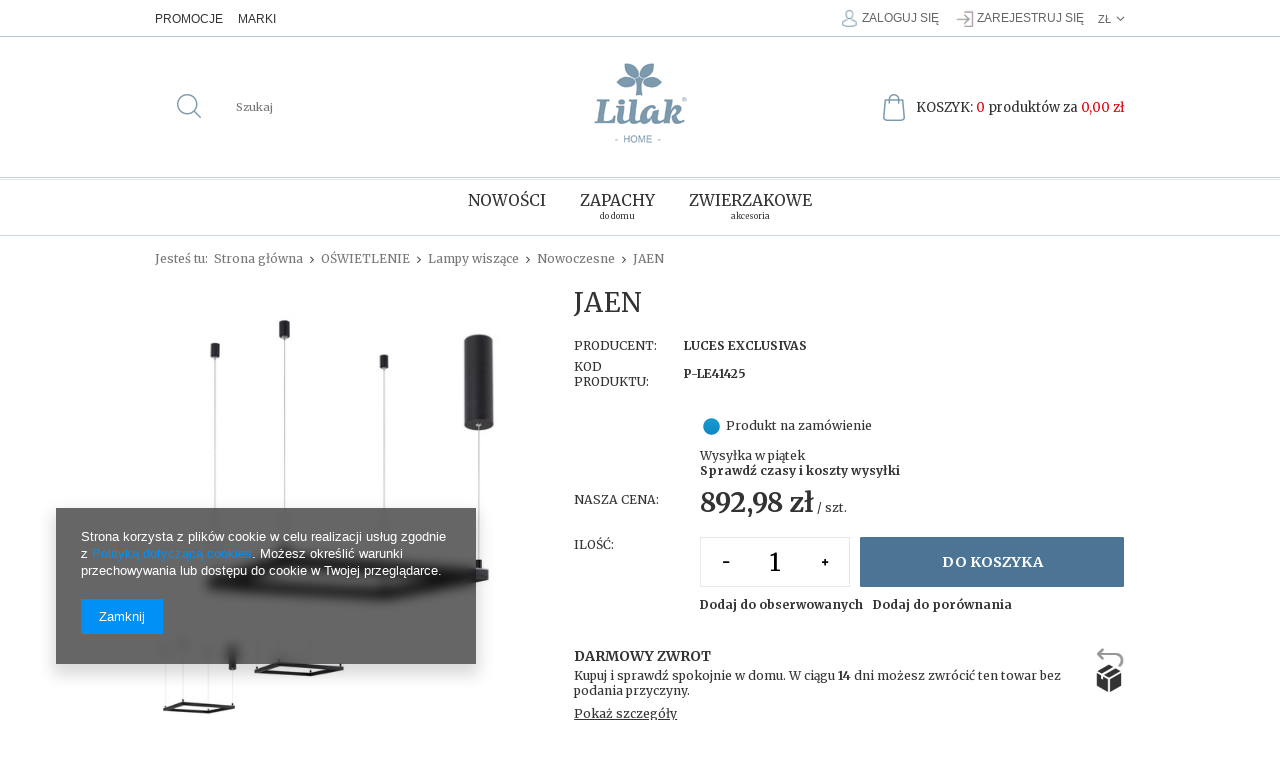

--- FILE ---
content_type: text/html; charset=utf-8
request_url: https://www.lilak.com.pl/product-pol-15619-JAEN.html
body_size: 17421
content:
<!DOCTYPE html>
<html lang="pl" ><head><meta name='viewport' content='user-scalable=no, initial-scale = 1.0, maximum-scale = 1.0, width=device-width'/><meta http-equiv="Content-Type" content="text/html; charset=utf-8"><title>JAEN  | OŚWIETLENIE  \ OŚWIETLENIE \ Lampy wiszące \ Nowoczesne - Lilak Home</title><meta name="keywords" content=""><meta name="description" content="JAEN  |  | OŚWIETLENIE  \ OŚWIETLENIE \ Lampy wiszące \ Nowoczesne |"><link rel="icon" href="/gfx/pol/favicon.ico"><link rel="stylesheet" type="text/css" href="/gfx/pol/style.css.gzip?r=1563538925"><script type="text/javascript" src="/gfx/pol/shop.js.gzip?r=1563538925"></script><meta name="robots" content="index,follow"><meta name="rating" content="general"><meta name="Author" content="Lilak Home na bazie IdoSell (www.idosell.com/shop).">
<!-- Begin LoginOptions html -->

<style>
#client_new_social .service_item[data-name="service_Apple"]:before, 
#cookie_login_social_more .service_item[data-name="service_Apple"]:before,
.oscop_contact .oscop_login__service[data-service="Apple"]:before {
    display: block;
    height: 2.6rem;
    content: url('/gfx/standards/apple.svg?r=1743165583');
}
.oscop_contact .oscop_login__service[data-service="Apple"]:before {
    height: auto;
    transform: scale(0.8);
}
#client_new_social .service_item[data-name="service_Apple"]:has(img.service_icon):before,
#cookie_login_social_more .service_item[data-name="service_Apple"]:has(img.service_icon):before,
.oscop_contact .oscop_login__service[data-service="Apple"]:has(img.service_icon):before {
    display: none;
}
</style>

<!-- End LoginOptions html -->

<!-- Open Graph -->
<meta property="og:type" content="website"><meta property="og:url" content="https://www.lilak.com.pl/product-pol-15619-JAEN.html
"><meta property="og:title" content="JAEN"><meta property="og:site_name" content="Lilak Home"><meta property="og:locale" content="pl_PL"><meta property="og:image" content="https://www.lilak.com.pl/hpeciai/e6acad94eba4b1de7ef6d07af20c91dd/pol_pl_JAEN-15619_1.jpg"><meta property="og:image:width" content="407"><meta property="og:image:height" content="356"><link rel="manifest" href="https://www.lilak.com.pl/data/include/pwa/1/manifest.json?t=3"><meta name="apple-mobile-web-app-capable" content="yes"><meta name="apple-mobile-web-app-status-bar-style" content="black"><meta name="apple-mobile-web-app-title" content="www.lilak.com.pl"><link rel="apple-touch-icon" href="/data/include/pwa/1/icon-128.png"><link rel="apple-touch-startup-image" href="/data/include/pwa/1/logo-512.png" /><meta name="msapplication-TileImage" content="/data/include/pwa/1/icon-144.png"><meta name="msapplication-TileColor" content="#2F3BA2"><meta name="msapplication-starturl" content="/"><script type="application/javascript">var _adblock = true;</script><script async src="/data/include/advertising.js"></script><script type="application/javascript">var statusPWA = {
                online: {
                    txt: "Połączono z internetem",
                    bg: "#5fa341"
                },
                offline: {
                    txt: "Brak połączenia z internetem",
                    bg: "#eb5467"
                }
            }</script><script async type="application/javascript" src="/ajax/js/pwa_online_bar.js?v=1&r=6"></script><script type="application/javascript" src="/ajax/js/webpush_subscription.js?v=1&r=4"></script><script type="application/javascript">WebPushHandler.publicKey = 'BJNc2z+ZKT8c4+k5gpjcdkr+v9DxVgBDtFyih5oJq9ljZ7R3ztQ4IsgbEenbcM3ji8F/gaYxIJC81wxwCaLQQ7o=';WebPushHandler.version = '1';WebPushHandler.setPermissionValue();</script><script >
window.dataLayer = window.dataLayer || [];
window.gtag = function gtag() {
dataLayer.push(arguments);
}
gtag('consent', 'default', {
'ad_storage': 'denied',
'analytics_storage': 'denied',
'ad_personalization': 'denied',
'ad_user_data': 'denied',
'wait_for_update': 500
});

gtag('set', 'ads_data_redaction', true);
</script><script  class='google_consent_mode_update'>
gtag('consent', 'update', {
'ad_storage': 'granted',
'analytics_storage': 'granted',
'ad_personalization': 'granted',
'ad_user_data': 'granted'
});
</script>
<!-- End Open Graph -->

<link rel="canonical" href="https://www.lilak.com.pl/product-pol-15619-JAEN.html" />

<link rel="stylesheet" type="text/css" href="/data/designs/10862_6/gfx/pol/custom.css.gzip?r=1637224322">
<!-- Begin additional html or js -->


<!--20|1|10-->
<style>


#menu_buttons2 div.bx-wrapper{margin:10px 0 0;}
#menu_buttons2 .flip-container {perspective: 1000px; position:relative; width:100%; cursor:pointer;padding:35px 0;}
#menu_buttons2 .flip-container:hover .flipper, .flip-container.hover .flipper {transform: rotateY(180deg); }
#menu_buttons2 .flip-container, .front, #menu_buttons2 .flip-container .back { width:100%; height:100%;}
#menu_buttons2 .flipper { transition: 600ms ease all; transform-style: preserve-3d;	position: relative;}
#menu_buttons2 .front, #menu_buttons2 .back {	backface-visibility: hidden; position: absolute; top: 0; left: 0; width:100%; height:100%;}
#menu_buttons2 .front {	z-index: 2; transform: rotateY(0deg); position:relative;}
#menu_buttons2 .back {	transform: rotateY(180deg); padding:0;}
#menu_buttons2 .btn-more {margin:15px auto 0}

</style>
<!--8|1|7-->
<meta name="p:domain_verify" content="ea991b93458bc4254abf752ea6cec7f6"/>
<!--31|1|26-->
<style>
    .twoColumnLi {
        width: 40% !important;
    }

    .twoColumn {
        column-count: 2;
    }

    .threeColumnLi {
        width: 60% !important;
    }

    .threeColumn {
        column-count: 3;
    }

    .dl-menu>li>.dl-submenu>li>.dl-submenu>li>a:before {
        line-height: 0;
    }

    #menu_overflow_category .twoColumn,
    #menu_overflow_category .threeColumn {
        column-count: 1;
    }

    #menu_overflow_category .twoColumnLi,
    #menu_overflow_category .threeColumnLi {
        width: unset !important;
    }
    #menu_overflow_category > .dl-submenu > li{
        width: 25%;
    }
</style>
<script>
    var columnMenu = function(nameMenu, maneElement, columns) {
        if (nameMenu != '' && maneElement != '' && columns != '') {
            $('.up_link').each(function() {
                var nameMenuText = $(this).text();
                if (nameMenuText.toLowerCase() == nameMenu.toLowerCase()) {
                    $(this).parents('li').find('a.level_2').each(function() {
                        var maneElementText = $(this).text();
                        if (maneElementText.toLowerCase() == maneElement.toLowerCase()) {
                            var element = $($(this).next());
                            var liElement = $($(this).parent('li'));
                            if (app_shop.vars.view > 1) {
                                liElement.addClass(columns.toLowerCase() + 'ColumnLi');
                                element.addClass(columns.toLowerCase() + 'Column');
                            } else {
                                liElement.removeClass(columns.toLowerCase() + 'ColumnLi');
                                element.removeClass(columns.toLowerCase() + 'Column');
                            }
                        }
                    })
                }
            })
        } else {
            console.log('Użycie funkcji: columnMenu(Poziom menu 1, Poziom menu 2, two lub three)')
        }

    }
</script>
<!--33|1|27-->
<script><script type="text/javascript">
    var _smid = "n29qtm9m4ugammsb";
    (function(w, r, a, sm, s ) {
        w['SalesmanagoObject'] = r;
        w[r] = w[r] || function () {( w[r].q = w[r].q || [] ).push(arguments)};
        sm = document.createElement('script'); sm.type = 'text/javascript'; sm.async = true; sm.src = a;
        s = document.getElementsByTagName('script')[0];
        s.parentNode.insertBefore(sm, s);
    })(window, 'sm', ('https:' == document.location.protocol ? 'https://' : 'http://') + 'app2.salesmanago.pl/static/sm.js');
</script>
</script>
<!--36|1|30| modified: 2021-01-11 11:30:03-->
<meta name="google-site-verification" content="cofqu-0P9PhBTQ-HeLaQrol3gofDmsf6fDoIG0hBCdQ" />
<!--39|1|30| modified: 2021-01-11 11:19:32-->
<script type="application/ld+json">
{
	"@context": "http://schema.org",
	"@type": "LocalBusiness",
	"address": {
		"@type": "PostalAddress",
		"addressLocality": "Zielona Góra",
		"streetAddress": "Plac Pocztowy 15",
		"postalCode": "65-305",
		"addressRegion": "lubuskie"
	},
	"name": "FHU PASCAL  ŁUKASZ KACZMAR",
	"email": "lilak@lilak.com.pl",
	"telephone": "666220929",
	"vatID": "9271663125",
	"image": "https://www.lilak.com.pl/data/gfx/mask/pol/logo_1_big.png"
}
</script>

<!-- End additional html or js -->
                <script>
                if (window.ApplePaySession && window.ApplePaySession.canMakePayments()) {
                    var applePayAvailabilityExpires = new Date();
                    applePayAvailabilityExpires.setTime(applePayAvailabilityExpires.getTime() + 2592000000); //30 days
                    document.cookie = 'applePayAvailability=yes; expires=' + applePayAvailabilityExpires.toUTCString() + '; path=/;secure;'
                    var scriptAppleJs = document.createElement('script');
                    scriptAppleJs.src = "/ajax/js/apple.js?v=3";
                    if (document.readyState === "interactive" || document.readyState === "complete") {
                          document.body.append(scriptAppleJs);
                    } else {
                        document.addEventListener("DOMContentLoaded", () => {
                            document.body.append(scriptAppleJs);
                        });  
                    }
                } else {
                    document.cookie = 'applePayAvailability=no; path=/;secure;'
                }
                </script>
                <script>let paypalDate = new Date();
                    paypalDate.setTime(paypalDate.getTime() + 86400000);
                    document.cookie = 'payPalAvailability_PLN=-1; expires=' + paypalDate.getTime() + '; path=/; secure';
                </script><script type="text/javascript" src="/gfx/pol/projector_product_questions.js.gzip?r=1563538925"></script><script type="text/javascript" src="/gfx/pol/projector_video.js.gzip?r=1563538925"></script></head><body>
<!-- Begin additional html or js -->


<!--11|1|10-->
<style type="text/css">
span.menu_link.down_link{
min-height:20px;
}
aside #menu_search {
    display: block;
    position: static;
    width: 100%;
}
#component_projector_longdescription_not span, #component_projector_longdescription_not p {
    font-family: "Merriweather","Times new roman",sans-serif !important;
}

#menu_cms{padding: 40px 0 0;}

#menu_cms .menucms_button_wrapper{ text-align: center; font-size:14px; font-weight: bold; margin:15px 0;}
#menu_cms .menucms_button_wrapper a, #menu_cms .menucms_button_wrapper img{ display: inline-block; }
#menu_cms .menucms_button_wrapper a{ text-decoration: none;}
#main_cms2::before{
    position: absolute;
    content: '';
    background: #ced9e1;
    left: 50%;
    width: 100vw;
    height: 1px;
    margin-left: -50vw;
}
#menu_cms::before{
    position: absolute;
    content: '';
    background: #ced9e1;
    left: 50%;
    width: 100vw;
    height: 1px;
    margin-left: -50vw;
}
#menu_cms::after{
    content: '';
    background: #ced9e1;
    left: 50%;
    width: 100vw;
    height: 1px;
    margin-left: -13vw;
}
#main_cms{padding-bottom:0px; margin-bottom:0px;}
.dl-menu > li > .dl-submenu > li > .dl-submenu > li > a {font-size: 11px;}

@media only screen and (max-width: 757px){
#main_cms {
    display: block;
}}
#order1_payform.payform_credit{display: block !important; }
</style>
<!--32|1|26-->
<script>app_shop.run(function () {
//    Tutaj wywołuje Pani funkcję columnMenu('pierwszy element menu', 'drugi element menu', 'liczba kolumn')
//    Liczba kolumn:
//    two - dla dwóch kolumn
//    three - dla trzech kolumn
    
//    przykład:   columnMenu('salon', 'salon', 'three');
    
    columnMenu('Dekoracje', 'Dekoracje', 'three');
    columnMenu('Zapachy', 'Bridgewater', 'two');
    columnMenu('Oświetlenie', 'Oświetlenie', 'three');
    columnMenu('Meble', 'Meble', 'three');
    columnMenu('Kuchnia', 'Akcesoria', 'two');
    columnMenu('Kuchnia', 'Pozostałe', 'two');
}, [1, 2, 3, 4]);</script>

<!-- End additional html or js -->
<div id="container" class="projector_page 
            
            container"><header class="clearfix container"><script type="text/javascript" class="ajaxLoad">
    app_shop.vars.currency_format = "###,##0.00";
    app_shop.vars.currency_before_value = false;
    app_shop.vars.currency_space = true;
    app_shop.vars.symbol = "zł";
    app_shop.vars.id= "PLN";
    app_shop.vars.baseurl = "http://www.lilak.com.pl/";
    app_shop.vars.sslurl= "https://www.lilak.com.pl/";
    app_shop.vars.curr_url= "%2Fproduct-pol-15619-JAEN.html";
      

    var currency_decimal_separator = ',';
    var currency_grouping_separator = ' ';

    
    app_shop.vars.blacklist_extension = ["exe","com","swf","js","php"];
    
    app_shop.vars.blacklist_mime = ["application/javascript","application/octet-stream","message/http","text/javascript","application/x-deb","application/x-javascript","application/x-shockwave-flash","application/x-msdownload"];
    
        app_shop.urls.contact = "/contact-pol.html";
    </script><div id="viewType" style="display:none"></div><div id="menu_settings" class=" "><div class="menu_settings_bar container"><div class="menu_navigation_3"><a  class="menu3_link" href="/Produkt-wyrozniony-sdistinguished-pol.html" target="_self" title="Promocje" >Promocje</a><a  class="menu3_link" href="/producers.php" target="_self" title="Marki" >Marki</a></div><div id="mobile_additional"><a href="/login.php" title="">Twoje konto
                </a><a rel="nofollow" href="/basketedit.php?mode=2" title="">Obserwowane (0)
                </a>
                 | 
            </div><div id="menu_additional"><a href="/login.php" class="iai-signin" title="">Zaloguj się</a><a href="/signin.php" class="iai-login" title="">Zarejestruj się
                        </a></div><div class="open_trigger"><span class="hidden-phone flag_txt">zł</span><div class="menu_settings_wrapper visible-phone"><span class="menu_settings_bar"><span class="menu_settings_barlab">Waluta:</span><span class="menu_settings_barval">zł</span></span><span class="menu_settings_bar"><span class="menu_settings_barlab">Kraj dostawy:</span><span class="menu_settings_barval">Polska</span></span></div><i class="icon-angle-down"></i></div><form action="settings.php" method="post" role="form"><ul><li><div class="form-group"><label for="menu_settings_country">Kraj odbioru zamówienia </label><select class="form-control" name="country" id="menu_settings_country"><option value="1143020116">Litwa</option><option selected value="1143020003">Polska</option><option value="1143020182">Słowacja</option><option value="1143020210">Ukraina</option></select></div><div class="form-group"><label for="menu_settings_curr">Ceny podane w: </label><select class="form-control" name="curr" id="menu_settings_curr"><option value="PLN" selected>zł</option><option value="EUR">€ (1 zł = 0.2366€)
                                                                    </option></select></div></li><li class="buttons"><button class="btn-small" type="submit">
                                    Zastosuj zmiany
                                </button></li></ul></form></div></div><form action="https://www.lilak.com.pl/search.php" method="get" id="menu_search" class="col-md-4 col-xs-12"><div><input id="menu_search_text" type="text" name="text" class="catcomplete" placeholder="Szukaj"></div><button type="submit" class="btn"><i class="icon-search"></i></button><a href="https://www.lilak.com.pl/searching.php" title=""></a></form><div id="logo" data-align="a#css" class="col-md-4 col-xs-12  align_row"><a href="/" target="_self"><img src="/data/gfx/mask/pol/logo_1_big.png" alt="Lilak - dekoracje do domu" width="120" height="100"></a></div><div id="menu_basket" class="col-md-4 empty_bsket"><a class="search hidden-phone" href="/searching.php" rel="nofollow" title=""></a><a class="basket" href="/basketedit.php?mode=1"><span class="normal_text bsk">Koszyk: </span><span class="red_text cnt">0</span><span class="normal_text prod"> produktów za </span><span class="red_text total">0,00 zł</span></a><a class="account link hidden-phone" href="/login.php" rel="nofollow" title=""></a></div><div id="menu_categories" class="clearfix dl-menuwrapper col-md-8"><ul id="mobile_menu"><li><a href="/categories.php" class="mobile_menu dl-trigger"><i class="icon-reorder"></i></a></li></ul><ul class="dl-menu"><li><a  href="/search.php?newproducts=y" target="_self" title="NOWOŚCI " ><span class="menu_link up_link">NOWOŚCI</span><span class="menu_link down_link"></span></a></li><li><a  href="/pol_m_ZAPACHY-do-domu-570.html" target="_self" title="ZAPACHY do domu" ><span class="menu_link up_link">ZAPACHY</span><span class="menu_link down_link">do domu</span></a><ul class="dl-submenu"><li><a href="/pol_m_ZAPACHY-do-domu_BRIDGEWATER-571.html" class="level_2 toggle" target="_self">BRIDGEWATER</a><ul class="dl-submenu"><li><a href="/pol_m_ZAPACHY-do-domu_BRIDGEWATER_Swiece-zapachowe-574.html" target="_self">Świece zapachowe</a></li><li><a href="/pol_m_ZAPACHY-do-domu_BRIDGEWATER_Pielegnacja-Sweet-Grace-776.html" target="_self">Pielęgnacja Sweet Grace</a></li><li><a href="/pol_m_ZAPACHY-do-domu_BRIDGEWATER_Saszetki-575.html" target="_self">Saszetki</a></li><li><a href="/pol_m_ZAPACHY-do-domu_BRIDGEWATER_Dyfuzory-576.html" target="_self">Dyfuzory</a></li><li><a href="/pol_m_ZAPACHY-do-domu_BRIDGEWATER_Woski-577.html" target="_self">Woski</a></li><li><a href="/pol_m_ZAPACHY-do-domu_BRIDGEWATER_Votivy-705.html" target="_self">Votivy</a></li><li><a href="/pol_m_ZAPACHY-do-domu_BRIDGEWATER_Olejki-578.html" target="_self">Olejki</a></li><li><a href="/pol_m_ZAPACHY-do-domu_BRIDGEWATER_Spray-do-domu-579.html" target="_self">Spray do domu</a></li><li><a href="/pol_m_ZAPACHY-do-domu_BRIDGEWATER_Do-auta-580.html" target="_self">Do auta</a></li></ul></li><li><a href="/pol_m_ZAPACHY-do-domu_SERENE-HOUSE-792.html" class="level_2 toggle" target="_self">SERENE HOUSE</a><ul class="dl-submenu"><li><a href="/pol_m_ZAPACHY-do-domu_SERENE-HOUSE_Dyfuzory-zapachowe-793.html" target="_self">Dyfuzory zapachowe</a></li><li><a href="/pol_m_ZAPACHY-do-domu_SERENE-HOUSE_Olejki-eteryczne-794.html" target="_self">Olejki eteryczne</a></li><li><a href="/pol_m_ZAPACHY-do-domu_SERENE-HOUSE_Podgrzewacze-do-wosku-796.html" target="_self">Podgrzewacze do wosku</a></li><li><a href="/pol_m_ZAPACHY-do-domu_SERENE-HOUSE_Woski-zapachowe-798.html" target="_self">Woski zapachowe</a></li><li><a href="/pol_m_ZAPACHY-do-domu_SERENE-HOUSE_Dyfuzory-samochodowe-797.html" target="_self">Dyfuzory samochodowe</a></li><li><a href="/pol_m_ZAPACHY-do-domu_SERENE-HOUSE_Akcesoria-795.html" target="_self">Akcesoria</a></li></ul></li><li><a href="/pol_m_ZAPACHY-do-domu_VOLUSPA-573.html" target="_self">OUTLET</a></li></ul></li><li><a  href="/pol_m_Zwierzakowe-akcesoria-789.html" target="_self" title="Zwierzakowe akcesoria" ><span class="menu_link up_link">Zwierzakowe</span><span class="menu_link down_link">akcesoria</span></a><ul class="dl-submenu"><li><a href="/pol_m_Zwierzakowe-akcesoria_Legowiska-welna-Merino-790.html" target="_self">Legowiska wełna Merino</a></li><li><a href="/pol_m_Zwierzakowe-akcesoria_Kocyki-Merino-Mata-Travel-791.html" target="_self">Kocyki Merino Mata Travel</a></li></ul></li></ul></div><div id="breadcrumbs"><div id="breadcrumbs_sub"><h3>Jesteś tu:  </h3><ol><li class="bc-main"><span><a href="/">Strona główna</a></span></li><li class="category bc-item-1"><a class="category" href="/pol_m_OSWIETLENIE-_OSWIETLENIE-707.html">OŚWIETLENIE</a></li><li class="category bc-item-2"><a class="category" href="/pol_m_OSWIETLENIE-_OSWIETLENIE_Lampy-wiszace-708.html">Lampy wiszące</a></li><li class="category bc-active bc-item-3"><a class="category" href="/pol_m_OSWIETLENIE-_OSWIETLENIE_Lampy-wiszace_Nowoczesne-727.html">Nowoczesne</a></li><li class="bc-active bc-product-name"><span>JAEN</span></li></ol></div></div></header><div id="layout" class="row clearfix"><aside class="col-md-3"><div class="login_menu_block visible-phone" id="login_menu_block"><a class="sign_in_link" href="/login.php" title=""><i class="icon-user"></i>  Zaloguj się
                            
                        </a><a class="registration_link" href="/client-new.php?register" title=""><i class="icon-lock"></i>  Zarejestruj się
                            
                        </a><a class="order_status_link" href="/order-open.php" title=""><i class="icon-globe"></i>  Sprawdź status zamówienia
                            
                        </a><a href="/pol-delivery.html">
                        Wysyłka
                    </a><a href="/pol-payments.html">
                        Sposoby płatności i prowizje
                    </a><a href="/pol-terms.html">
                        Regulamin
                    </a><a href="/pol-privacy-and-cookie-notice.html">
                        Polityka prywatności
                    </a><a href="/pol-returns-and_replacements.html">
                        Odstąpienie od umowy
                    </a></div></aside><div id="content" class="col-md-12"><div id="menu_compare_product" style="display:none"><div class="big_label">Dodane do porównania</div><div class="compare_product_sub align_row" data-align="img#css"></div><div class="compare_buttons" style="display:none"><a class="btn-small" id="comparers_remove_btn" href="https://www.lilak.com.pl/settings.php?comparers=remove&amp;product=###" title="">
                Usuń produkty
            </a><a class="btn-small" href="https://www.lilak.com.pl/product-compare.php" title="" target="_blank">
                Porównaj produkty
            </a></div></div><script>
          app_shop.run(function(){ menu_compare_cache(); }, 'all');
      </script><script type="text/javascript" class="ajaxLoad">
            cena_raty = 892.98;
            
                    var  client_login = 'false'
                
            var  client_points = ''; 
            var  points_used = ''; 
            var  shop_currency = 'zł'; 
            var product_data = {   
            "currency":"zł",   
            "product_type":"product_item",   
      "unit":"szt.",
      "unit_plural":"szt.",
      
            
            "unit_sellby":"1",
            "unit_precision":"0", 

            
            "base_price":{
            
                "maxprice":"892.98",  
            
                "maxprice_formatted":"892,98 zł",  
            
                "maxprice_net":"726.00",  
            
                "maxprice_net_formatted":"726,00 zł",  
            
                "minprice":"892.98",  
            
                "minprice_formatted":"892,98 zł",  
            
                "minprice_net":"726.00",  
            
                "minprice_net_formatted":"726,00 zł",  
            
                "size_max_maxprice_net":"0.00",  
            
                "size_min_maxprice_net":"0.00",  
            
                "size_max_maxprice_net_formatted":"0,00 zł",  
            
                "size_min_maxprice_net_formatted":"0,00 zł",  
            
                "size_max_maxprice":"0.00",  
            
                "size_min_maxprice":"0.00",  
            
                "size_max_maxprice_formatted":"0,00 zł",  
            
                "size_min_maxprice_formatted":"0,00 zł",  
            
                "price_unit_sellby":"892.98",  
            
                "value":"892.98",
                "price_formatted":"892,98 zł",
                "price_net":"726.00",
                "price_net_formatted":"726,00 zł",
                "vat":"23",
                "worth":"892.98",
                "worth_net":"726.00",
                "worth_formatted":"892,98 zł",
                "worth_net_formatted":"726,00 zł",
                "basket_enable":"y",
                "special_offer":"false",
                "rebate_code_active":"n",
                "priceformula_error":"false"
            },
            

            
            "order_quantity_range":{
            
            },
            

            "sizes":{
            
                "onesize":



                {
                
                    "type":"onesize",
                
                    "priority":"0",
                
                    "description":"uniwersalny",
                
                    "name":"uniw",
                
                    "amount":"-1",
                
                    "amount_mo":"-1",
                
                    "amount_mw":"0",
                
                    "amount_mp":"0",
                
                    "code_extern":"P-LE41425",
                
                    "shipping_time":{ 
                    
                            "days":"2",
                            "working_days":"2",
                            "hours":"0",
                            "minutes":"0",
                            "time":"2026-01-23 18:00",
                            "week_day":"5",
                            "week_amount":"0",
                            "today":"false"
                    },
                
                    "availability":{ 
                    
                        "delivery_days":"2",
                        "delivery_date":"2026-01-23",
                        "days":"1",
                        "visible":"y",
                        "status_description":"Produkt na zamówienie",
                        "status_gfx":"/data/lang/pol/available_graph/graph_1_7.png",
                        "status":"order",
                        "minimum_stock_of_product":"2"
                    },
                    "delivery":{ 
                    
                        "undefined":"false",
                        "shipping":"0.00",
                        "shipping_formatted":"0,00 zł",
                        "limitfree":"500.00",
                        "limitfree_formatted":"500,00 zł"
                    },
                    "price":{ 
                    
                        "value":"892.98",
                        "price_formatted":"892,98 zł",
                        "price_net":"726.00",
                        "price_net_formatted":"726,00 zł",
                        "vat":"23",
                        "worth":"892.98",
                        "worth_net":"726.00",
                        "worth_formatted":"892,98 zł",
                        "worth_net_formatted":"726,00 zł",
                        "basket_enable":"y",
                        "special_offer":"false",
                        "rebate_code_active":"n",
                        "priceformula_error":"false"
                    } 
                } 
            }     
            }  



        </script><form id="projector_form" action="basketchange.php" method="post" class=" row "><input id="projector_product_hidden" type="hidden" name="product" value="15619"><input id="projector_size_hidden" type="hidden" name="size" value="onesize"><input id="projector_mode_hidden" type="hidden" name="mode" value="1"><div class="projector_navigation"><div class="label_icons"></div><h1>JAEN</h1></div><div class="photos col-md-5 col-lg-6 col-xs-12 "><ul class="bxslider"><li><a class="projector_medium_image" data-imagelightbox="f" href="/hpeciai/e6acad94eba4b1de7ef6d07af20c91dd/pol_pl_JAEN-15619_1.jpg"><img class="photo" alt="JAEN" src="/hpeciai/1882a2b18db96063e47c75bd0cf185d0/pol_pm_JAEN-15619_1.jpg"></a></li><li><a class="projector_medium_image" data-imagelightbox="f" href="/hpeciai/fdaa7764b96016e77aa1ca7e262072ae/pol_pl_JAEN-15619_2.jpg"><img class="photo" alt="JAEN" src="/hpeciai/464d799c8f6f6e94207cbebb7f5d0159/pol_pm_JAEN-15619_2.jpg"></a></li></ul><div id="bx-pager" class="enclosures align_row" data-align="img#css"><a href="" data-slide-index="0"><img alt="" src="/hpeciai/b633d9f8eeecad2f0ca61781fad78960/pol_ps_JAEN-15619_1.jpg"></a><a href="" data-slide-index="1"><img alt="" src="/hpeciai/ecac98c6a36c86c6b4f873000d89e45a/pol_ps_JAEN-15619_2.jpg"></a></div></div><div class="product_info col-md-7 col-lg-6 col-xs-12 "><div class="product_info_top"><div class="basic_info"><div class="producer"><span>Producent: </span><a class="brand" title="Kliknij, by zobaczyć wszystkie produkty tego producenta" href="/firm-pol-1632042843-Luces-Exclusivas.html">Luces Exclusivas</a></div><div class="code"><span>Kod produktu: </span><strong content="mpn:P-LE41425">P-LE41425</strong></div></div></div><div class="product_section sizes" id="projector_sizes_cont"><label class="projector_label">
                        Rozmiar: 
                    </label><div class="product_section_sub"><a class="select_button" href="/product-pol-15619-JAEN.html?selected_size=onesize" data-type="onesize">uniwersalny</a></div></div><div class="product_section" id="projector_status_description_wrapper" style="display:none"><label></label><div><img id="projector_status_gfx" class="projector_status_gfx" alt="status_icon" src="/data/lang/pol/available_graph/graph_1_7.png"><span class="projector_status_description" id="projector_status_description">Produkt na zamówienie</span></div></div><div class="product_section tell_availability" id="projector_tell_availability" style="display:none"><label></label><div class="product_section_sub"><a href="#showAvabilityDialog" class="btn-small projector_tell_availabilit" id="projector_tell_availability_link" onclick="showAvabilityDialog();return false;">
                            Powiadom mnie o dostępności produktu
                        </a></div></div><div class="product_section" id="projector_shipping_info" style="display:none"><label></label><div><span class="projector_delivery_days" id="projector_delivery_days">              
                              Wysyłka w piątek
                            </span><a class="shipping_info" href="#shipping_info" title="Sprawdź czasy i koszty wysyłki">
                            Sprawdź czasy i koszty wysyłki
                        </a></div></div><div id="projector_prices_wrapper"><div class="product_section" id="projector_price_srp_wrapper" style="display:none;"><label class="projector_label">Cena katalogowa:</label><div><span class="projector_price_srp" id="projector_price_srp"></span></div></div><div class="product_section" id="projector_price_value_wrapper"><label class="projector_label">Nasza cena:</label><div><div id="projector_price_maxprice_wrapper" style="display:none;"><del class="projector_price_maxprice" id="projector_price_maxprice"></del><span class="projector_price_yousave" id="projector_price_yousave" style="display:none;"></span></div><strong class="projector_price_value" id="projector_price_value">892,98 zł</strong><div class="price_gross_info"><small class="projector_price_unit_sep">
                                             /                            
                                        </small><small class="projector_price_unit_sellby" id="projector_price_unit_sellby" style="display:none">1</small><small class="projector_price_unit" id="projector_price_unit">szt.</small></div></div></div></div><div id="projector_buy_section" class="clearfix product_section"><label class="projector_label">
                        Ilość:
                    </label><div class="projector_buttons" id="projector_buttons"><div class="projector_number" id="projector_number_cont"><button id="projector_number_down" class="projector_number_down" type="button"><i class="icon-minus"></i></button><input class="projector_number" name="number" id="projector_number" value="1"><button id="projector_number_up" class="projector_number_up" type="button"><i class="icon-plus"></i></button></div><button class="btn-large projector_butttons_buy" id="projector_button_basket" type="submit" title="Dodaj produkt do koszyka">
                                    Do koszyka
                                </button><a href="#add_favorite" class="projector_buttons_obs" id="projector_button_observe" onclick="$('#projector_mode_hidden').val(2);$('#projector_form').submit();" data-mobile-class="btn-small" title="Dodaj do obserwowanych">
                            Dodaj do obserwowanych
                        </a><a class="projector_prodstock_compare" data-mobile-class="btn-small" href="settings.php?comparers=add&amp;product=15619" title="Dodaj do porównania">
                                Dodaj do porównania
                            </a></div></div><div class="product_section points" id="projector_points_wrapper" style="display:none;"><div class="product_section_sub"><div class="projector_points_sub_wrapper"><div class="projector_price_points_wrapper" id="projector_price_points_wrapper"><label class="projector_label">
                                    Cena w punktach: 
                                </label><span class="projector_price_points" id="projector_price_points"><span class="projector_currency"> pkt.</span></span></div><div class="projector_price_points_recive_wrapper" id="projector_price_points_recive_wrapper" style="display:none;"><label class="projector_label">
                                    Po opłaceniu zamówienia na ten produkt otrzymasz: 
                                </label><span class="projector_points_recive_points" id="projector_points_recive_points"><span class="projector_currency"> pkt.</span></span></div></div><button id="projector_button_points_basket" type="submit" name="forpoints" value="1" class="btn" style="display:none;">
                            Kup za punkty
                        </button></div></div></div><div class="clearBoth"></div></form><div id="projector_rebatenumber_tip_copy" style="display:none;"><img class="projector_rebatenumber_tip" src="/gfx/pol/help_tip.png?r=1563538925" alt="tip"></div><div id="alert_cover" class="projector_alert_55916" style="display:none" onclick="Alertek.hide_alert();"></div><script type="text/javascript" class="ajaxLoad">
            projectorInitObject.contact_link = "/contact-pol.html";
            projectorObj.projectorInit(projectorInitObject);
      </script><script type="text/javascript" class="ajaxLoad">
     var bundle_title =   "Cena towarów poza zestawem";

    
</script><div id="n67367" class="clearfix"><div id="n67367_returns" class="n67367_returns"><h3 data-mobile-class="big_label"><span>Darmowy zwrot</span></h3><div class="n67367_returns_txt">
                            Kupuj i sprawdź spokojnie w domu. W ciągu 
                            <b>14</b>
                             dni możesz zwrócić ten towar bez podania przyczyny.
                        </div><a class="n67367_more" href="/Darmowe-zwroty-Poczta-Polska-cabout-pol-15.html" title="Pokaż szczegóły" data-less="Ukryj szczegóły">
                            Pokaż szczegóły
                        </a><div class="n67367_returns_moretext"><div class="n67367_texts n67367_text1"><strong><b>14</b> dni na zwrot</strong><div>
                                    Najważniejsza jest Twoja satysfakcja z zakupów. Zamówione u nas produkty możesz zwrócić w ciągu
                                    <b>14</b><b> dni bez podania przyczyny</b>.
                                </div></div><div class="n67367_texts n67367_text2"><strong><span>Bez stresu </span>i obaw</strong><div>Dzięki integracji naszego sklepu z <b>tanimi zwrotami Poczty Polskiej</b> kupujesz <b>bez stresu i obaw,</b> że zwrot zakupionego towaru będzie problematyczne.</div></div><div class="n67367_texts n67367_text3 n67367_text3_shop"><strong><span>Darmowy zwrot</span></strong><div>Przy zwrocie towaru, <b>pokryjemy koszt przesyłki zwrotu.</b></div></div><div class="clear"></div></div></div></div><div class="projector_longdescription cm" id="component_projector_longdescription_not">JAEN</div><div id="avabilityDialog" class="avabilityDialog" style="display:none;"><div class="avabilityDialog_sub"><a href="#" id="avabilityDialog_close" class="avabilityDialog_close"><img src="/gfx/pol/zamknij.gif?r=1563538925" alt="Zamknij" class="avabilityDialog_close"></a><h2>Podaj dane kontaktowe, a my damy Ci znać kiedy towar będzie dostępny</h2><div class="avabilityDialog_pr_info"><img alt="JAEN" class="avabilityDialog" src="/hpeciai/b633d9f8eeecad2f0ca61781fad78960/pol_ps_JAEN-15619_1.jpg"><ul class="avabilityDialog_pr_info"><li id="avability_product_name"><strong>JAEN</strong></li><li id="avability_product_code"><span>Kod produktu: </span><strong>P-LE41425</strong></li><li id="avability_product_size" style="display:none;"><span>Wybierz rozmiar, o którym mamy Cię powiadomić: </span></li></ul></div><form action="/basketchange.php"><input id="avability_product_hidden" type="hidden" name="product" value="15619"><input id="avability_size_hidden" type="hidden" name="size" value="onesize"><input id="avability_mode_hidden" type="hidden" name="mode" value="2"><div class="avabilityDialog_text1"></div><input type="hidden" name="avability_track" value="only_one"><div class="avabilityDialog_text2">
                        Wprowadź swój adres e-mail, na który wyślemy Ci <b>jednorazowe powiadomienie</b>, gdy ten towar będzie ponownie w sprzedaży.
                    </div><div class="avabilityDialog_email"><label>Twój adres e-mail:</label><input type="text" name="email" id="avabilityDialog_email" value=""><span class="validation_icons"><img src="/gfx/pol/correct.png?r=1563538925" alt="correct" class="correct_icon" style="display:none;"><img src="/gfx/pol/incorrect.png?r=1563538925" alt="incorrect" class="incorrect_icon" style="display:none;"></span></div><div class="avabilityDialog_tel" id="avabilityDialog_tel"><label><input type="checkbox"><span>Chcę dodatkowo otrzymać wiadomość SMS z powiadomieniem </span></label><div class="avabilityDialog_tel2" id="avabilityDialog_phone2"><label class="avabilityDialog_tel">Twój numer telefonu: </label><input type="text" name="phone" id="avabilityDialog_phone"><span class="validation_icons"><img src="/gfx/pol/correct.png?r=1563538925" alt="correct" class="correct_icon" style="display:none;"><img src="/gfx/pol/incorrect.png?r=1563538925" alt="incorrect" class="incorrect_icon" style="display:none;"></span></div></div><div class="avabilityDialog_text3">
                        Powyższe dane nie są używane do przesyłania newsletterów lub innych reklam. Włączając powiadomienie zgadzasz się jedynie na wysłanie jednorazowo informacji o ponownej dostępność tego towaru. 
                    </div><div id="avabilityDialog_buttons1" class="avabilityDialog_buttons1"><button type="submit" id="avabilityDialog_submit" class="btn avabilityDialog_submit">
                            Zapisz mnie na powiadomienia o dostępności
                        </button></div></form></div></div><script class="ajaxLoad">
            projector_notice_init();
        </script><div class="component_projector_dictionary" id="component_projector_dictionary_no"><div class="n56173_main"><div class="n56173_label"><span class="n56173_2_label">
		    		Parametry techniczne:
		    	</span></div><div class="n56173_sub"><table class="n54117_dictionary"><tr><td class="n54117_item_a1"><span>Ilość źródeł / rodzaj trzonka</span><span class="n67256colon">:</span></td><td class="n54117_item_b1"><div class="n54117_item_b_sub">LED zintegr. ściemnialny</div></td></tr><tr><td class="n54117_item_a2"><span>Maks. Moc źródła</span><span class="n67256colon">:</span></td><td class="n54117_item_b2"><div class="n54117_item_b_sub">30 W</div></td></tr><tr><td class="n54117_item_a1"><span>Napięcie</span><span class="n67256colon">:</span></td><td class="n54117_item_b1"><div class="n54117_item_b_sub">230 V</div></td></tr><tr><td class="n54117_item_a2"><span>Źródło w zestawie</span><span class="n67256colon">:</span></td><td class="n54117_item_b2"><div class="n54117_item_b_sub">LED 30 W, 2100 lm, 3000K</div></td></tr><tr><td class="n54117_item_a1"><span>Wysokość (mm)</span><span class="n67256colon">:</span></td><td class="n54117_item_b1"><div class="n54117_item_b_sub">1200</div></td></tr><tr><td class="n54117_item_a2"><span>Szerokość (mm)</span><span class="n67256colon">:</span></td><td class="n54117_item_b2"><div class="n54117_item_b_sub">500</div></td></tr><tr><td class="n54117_item_a1"><span>Głębokość (mm)</span><span class="n67256colon">:</span></td><td class="n54117_item_b1"><div class="n54117_item_b_sub">500</div></td></tr><tr><td class="n54117_item_a2"><span>Kolor lampy</span><span class="n67256colon">:</span></td><td class="n54117_item_b2"><div class="n54117_item_b_sub">czarny</div></td></tr><tr><td class="n54117_item_a1"><span>Materiał</span><span class="n67256colon">:</span></td><td class="n54117_item_b1"><div class="n54117_item_b_sub">aluminium/akryl</div></td></tr><tr><td class="n54117_item_a2"><span>IP</span><span class="n67256colon">:</span></td><td class="n54117_item_b2"><div class="n54117_item_b_sub">20</div></td></tr><tr><td class="n54117_footer" colspan="2"><br></td></tr></table></div></div></div><div class="main_hotspot mrg-b clearfix" id="products_associated_zone1" data-ajaxload="true" data-pagetype="projector"></div><div class="main_hotspot mrg-b clearfix" id="products_associated_zone2"><h2><span class="big_label">Polecamy również</span></h2><div class="col-bg-1 align_row main_hotspot_sub" data-align="a.product-icon img#css"><div class="products_wrapper row clearfix" data-column="" data-wrapType=""><div class="product_wrapper col-md-3 col-xs-6 type_product"><a class="product-icon" href="/product-pol-16089-BOGOTA.html" title="BOGOTA" data-product-id="16089"><img src="/gfx/pol/loader.gif?r=1563538925" class="b-lazy" data-src-small="hpeciai/205fc65fa12aff44d91ebb1b7cdedbe1/pol_is_BOGOTA-16089.jpg" data-src="hpeciai/94c1cb0d010a04786bb43f0be606880f/pol_il_BOGOTA-16089.jpg" alt="BOGOTA"></a><h3><a class="product-name" href="/product-pol-16089-BOGOTA.html" title="BOGOTA">BOGOTA</a></h3><div class="product_prices"><span class="price">669,12 zł</span></div></div><div class="product_wrapper col-md-3 col-xs-6 type_product"><a class="product-icon" href="/product-pol-15686-TOLU.html" title="TOLU" data-product-id="15686"><img src="/gfx/pol/loader.gif?r=1563538925" class="b-lazy" data-src-small="hpeciai/7f9ea11be05531c35ac1f8d942ca04a6/pol_is_TOLU-15686.jpg" data-src="hpeciai/5658688fb3207fdce91cc8e36c0b5e75/pol_il_TOLU-15686.jpg" alt="TOLU"></a><h3><a class="product-name" href="/product-pol-15686-TOLU.html" title="TOLU">TOLU</a></h3><div class="product_prices"><span class="price">723,24 zł</span></div></div><div class="product_wrapper col-md-3 col-xs-6 type_product"><a class="product-icon" href="/product-pol-16138-CARMEN.html" title="CARMEN" data-product-id="16138"><img src="/gfx/pol/loader.gif?r=1563538925" class="b-lazy" data-src-small="hpeciai/4379661eef9cb70038c09f2bc26d6cbe/pol_is_CARMEN-16138.jpg" data-src="hpeciai/e34bfb7905e3fbd7170ff7c65c2f0f71/pol_il_CARMEN-16138.jpg" alt="CARMEN"></a><h3><a class="product-name" href="/product-pol-16138-CARMEN.html" title="CARMEN">CARMEN</a></h3><div class="product_prices"><span class="price">724,47 zł</span></div></div><div class="product_wrapper col-md-3 col-xs-6 type_product"><a class="product-icon" href="/product-pol-15724-TOME-SMART.html" title="TOME SMART" data-product-id="15724"><img src="/gfx/pol/loader.gif?r=1563538925" class="b-lazy" data-src-small="hpeciai/f534e826494e5411203ea7323036dd2d/pol_is_TOME-SMART-15724.jpg" data-src="hpeciai/bf417350de205c2b90cb00e354004797/pol_il_TOME-SMART-15724.jpg" alt="TOME SMART"></a><h3><a class="product-name" href="/product-pol-15724-TOME-SMART.html" title="TOME SMART">TOME SMART</a></h3><div class="product_prices"><span class="price">856,08 zł</span></div></div></div></div></div><div class="n58676"><div id="tabs_58676"></div></div><div class="clearBoth" style="height: 0px;"></div><script class="ajaxLoad">$(function(){initHovers('tabs_58676',optionsHovers('0',''),'true');})
        </script><div class="component_projector_opinions" id="component_projector_opinions"><div class="n68503_label"><span class="n68503_label">Opinie użytkowników</span></div><div class="n68503_main1"><div class="n68503_sub"><div id="n54150_hidden" class="hidden_55773"><div class="n56197_login"><span class="n56197_login">Aby móc ocenić produkt lub dodać opinię, musisz być <a class="loginPopUpShow" href="/login.php">zalogowany</a>.</span></div></div></div></div></div><div class="component_projector_askforproduct" id="component_projector_askforproduct"><a id="askforproduct" href="#askforproduct_close"></a><form action="settings.php" class="projector_askforproduct" method="post"><div class="n61389_label"><span class="n61389_label">
            Zapytaj o produkt:
        </span></div><div class="n61389_main"><div class="n61389_sub"><h3 class="n61389_desc">
                Jeżeli powyższy opis jest dla Ciebie niewystarczający, prześlij nam swoje pytanie odnośnie tego produktu. Postaramy się odpowiedzieć tak szybko jak tylko będzie to możliwe.
            </h3><input type="hidden" name="question_product_id" value="15619"><input type="hidden" name="question_action" value="add"><div class="form"><div class="n61389_left2"><span class="title_email">E-mail:</span></div><div class="n61389_right2"><input id="askforproduct_email" class="n61389_form" type="text" name="question_email" value=""><img src="/gfx/pol/need.gif?r=1563538925" alt="To pole jest wymagane do złożenia zamówienia."></div></div><div class="form" id="form_textarea2"><div class="n61389_left3"><span class="title_pytanie">Pytanie:</span></div><div class="n61389_right3"><textarea class="n61389_body" id="n56188_question" name="product_question" rows="6" cols="52"></textarea><img src="/gfx/pol/need.gif?r=1563538925" alt="To pole jest wymagane do złożenia zamówienia."></div></div><div class="n61389_submit"><input class="btn-small n61389_submit" type="submit" value="Wyślij"></div><div class="n61389_legend">
                    pola oznaczone - 
                    <img src="/gfx/pol/need.gif?r=1563538925" alt="To pole jest wymagane do złożenia zamówienia."> - są wymagane 
                </div></div></div></form></div><script class="ajaxLoad">
var txt_askforproduct_email = 'Wprowadź poprawny adres e-mail';
var txt_askforproduct_product = 'Wprowadź pytanie do produktu';
askforproduct.init();
</script></div></div></div><footer class=""><div class="menu_newsletter clearfix" id="menu_newsletter"><form action="settings.php" method="post" class="row"><input id="mailing_action" name="mailing_action" value="add" type="hidden"><div class="newsletter_title leftpadding col-md-3 col-sm-12 hidden-phone"><strong>Zapisz się do newslettera</strong><span>i zyskaj 5% rabatu na pierwsze zakupy</span></div><div class="col-md-6 col-sm-9 hidden-phone"><div class="col-md-3 has-feedback"><input class="form-control validate" name="mailing_name" type="text" minlength="3" required="required" placeholder=" Twój e-mail"><span class="form-control-feedback"></span></div><div class="col-md-3 has-feedback"><input class="form-control validate" name="mailing_email" type="text" required="required" data-validate="email" placeholder=" Twoje imię"><span class="form-control-feedback"></span></div><button type="submit" class="btn add_newsletter" title="Kliknij, aby dodać swój adres e-mail do naszej bazy">
                        Zapisz się
                    </button></div><div class="col-md-3 col-sm-3 col-xs-12 remove_link"><a href="/newsletter.php" class="btn-link remove_newsletter" title=""><span class="hidden-phone"><span>wypisz się</span></span><span class="visible-phone"><i class="icon-envelope-alt"></i>Zapisz się do newslettera</span></a></div></form></div><div id="footer_links" class="row container clearfix"><div id="footer_links_sub" class="col-md-9 col-sm-12"><div class="row"><ul class="footer_links col-md-4 col-xs-12"><li><span>INFORMACJE</span></li><ul class="footer_links_sub"><li><a href="/pol-delivery.html">
                                            Koszty wysyłki
                                        </a></li><li><a href="/pol-payments.html">
                                            Sposoby płatności i prowizje
                                        </a></li><li><a href="/pol-terms.html">
                                            Regulamin
                                        </a></li><li><a href="/pol-privacy-and-cookie-notice.html">
                                            Polityka prywatności
                                        </a></li><li><a href="/pol-returns-and_replacements.html">
                                            Odstąpienie od umowy
                                        </a></li></ul></ul></div><div class="row"><ul class="footer_links col-md-4 col-xs-12" id="links_footer_1"><li><span>Moje konto</span><ul class="footer_links_sub"><li><a href="/order-open.php" target="_self">Sprawdź status zamówienia</a></li><li><a href="/client-orders.php" target="_self">Moje zamówienia</a></li><li><a href="/basketedit.php?mode=1" target="_self">Koszyk</a></li><li><a href="/login.php" target="_self">Historia transakcji</a></li></ul></li></ul><ul class="footer_links col-md-4 col-xs-12" id="links_footer_2"><li><span>Pomoc</span><ul class="footer_links_sub"><li><a href="/contact.php" target="_self">Kontakt</a></li><li><a href="/signin.php" target="_self">Zarejestruj się</a></li><li><a href="/client-new.php?register&amp;wholesaler=true" target="_self">Rejestracja hurtownika</a></li><li><a href="http://www.lilak.com.pl/Obowiazki-Informacyjne-chelp-pol-2.html" target="_self">Obowiązki Informacyjne</a></li></ul></li></ul></div></div><div class="menu_contact_wrapper col-md-3 col-sm-12"><ul id="menu_contact" class="footer_links"><li class="contact_label"><span>                            
                        kontakt z nami
                    </span></li><li class="contact_phone"><a href="tel:666220929">Kontakt biuro 666-220-929</a></li><li class="contact_text"><span>Godziny otwarcia 11-17</span></li><li class="contact_title"><h2 class="contact_mail"><span>
                                e-mail
                        </span></h2></li><li class="contact_mail"><a href="mailto:lilak@lilak.com.pl">lilak@lilak.com.pl</a></li><li class="contact_more visible-phone"><a href="/contact.php">
                        Więcej
                    </a></li></ul></div></div><div class="n60972_main clearfix container"><div class="n60972_main_s"><div class="platnosci_54388"><img src="/data/include/img/links/1311673672.png?t=1691745875" alt="Płatności"></div><a class="n53399_iailogo" target="_blank" href="https://www.idosell.com/pl/?utm_source=clientShopSite&amp;utm_medium=Label&amp;utm_campaign=PoweredByBadgeLink" title="Program sklepu internetowego IdoSell"><img class="n53399_iailogo" src="/ajax/poweredby_IdoSell_Shop_black.svg?v=1" alt="Program sklepu internetowego IdoSell"></a></div><div class="footer_additions" id="n58182_footer_additions"><span class="footer_comments"></span></div></div><script type="application/ld+json">
            {
            "@context": "http://schema.org",
            "@type": "WebSite",
            
            "url": "https://www.lilak.com.pl/",
            "potentialAction": {
            "@type": "SearchAction",
            "target": "https://www.lilak.com.pl/search.php?text={search_term_string}",
            "query-input": "required name=search_term_string"
            }
            }
        </script><script type="application/ld+json">
                {
                "@context": "http://schema.org",
                "@type": "Organization",
                "url": "https://www.lilak.com.pl/",
                "logo": "https://www.lilak.com.pl//data/gfx/mask/pol/logo_1_big.png"
                }
            </script><script type="application/ld+json">
                {
                "@context": "http://schema.org",
                "@type": "BreadcrumbList",
                "itemListElement": [
                {
                "@type": "ListItem",
                "position": 1,
                "item": {
                "@id": "https://www.lilak.com.pl//pol_m_OSWIETLENIE-_OSWIETLENIE-707.html",
                "name": "OŚWIETLENIE"
                }
                }
            ,
                {
                "@type": "ListItem",
                "position": 2,
                "item": {
                "@id": "https://www.lilak.com.pl//pol_m_OSWIETLENIE-_OSWIETLENIE_Lampy-wiszace-708.html",
                "name": "Lampy wiszące"
                }
                }
            ,
                {
                "@type": "ListItem",
                "position": 3,
                "item": {
                "@id": "https://www.lilak.com.pl//pol_m_OSWIETLENIE-_OSWIETLENIE_Lampy-wiszace_Nowoczesne-727.html",
                "name": "Nowoczesne"
                }
                }
            ]
                }
            </script><script type="application/ld+json">
                {
                "@context": "http://schema.org",
                "@type": "Product",
                
                "description": "",
                "name": "JAEN",
                "productID": "mpn:P-LE41425",
                "brand": "Luces Exclusivas",
                "image": "https://www.lilak.com.pl//hpeciai/e6acad94eba4b1de7ef6d07af20c91dd/pol_pl_JAEN-15619_1.jpg"


                ,
                    "offers": [
                    
                        {
                        "@type": "Offer",
                        "availability": "http://schema.org/InStock",
                        "price": "892.98",
                        "priceCurrency": "PLN",
                        "url": "/product-pol-15619-JAEN.html?selected_size=onesize"
                        }
                    
                    ]
                }

            </script><script>
            var instalment_currency = 'zł';
            
                    var koszyk_raty = parseFloat(0.00);
                
                    var basket_count = 0;
                </script><script>
              loadWS.init({
                'request':"%2Fproduct-pol-15619-JAEN.html",
                'additional':'/projector.php'
              })
         </script></footer><script>
                  app_shop.runApp();
            </script><script>
                        var google_tag_params = {
                        ecomm_prodid: "15619",
                        ecomm_pagetype: "product",
                        ecomm_category: "NOWOCZESNE",
                        ecomm_totalvalue: 892.98,
                        a: "",
                        g: ""
                        };
                        </script><script>
                /* <![CDATA[ */
                var google_conversion_id = 870207474;
                var google_custom_params = window.google_tag_params;
                var google_remarketing_only = true;
                /* ]]> */
                </script>
                <script src="//www.googleadservices.com/pagead/conversion.js">
                </script>
                <noscript>
                <div style="display:inline;">
                <img height="1" width="1" style="border-style:none;" alt="" src="//googleads.g.doubleclick.net/pagead/viewthroughconversion/870207474/?value=0&guid=ON&script=0"/>
                </div>
                </noscript><script>
            window.Core = {};
            window.Core.basketChanged = function(newContent) {};</script><script>var inpostPayProperties={"isBinded":null}</script>
<!-- Begin additional html or js -->


<!--40|1|30-->

<script type="text/javascript">var _sscp_id = "6017f2b01d7fb";(function() {var s = document.createElement('script');s.type = 'text/javascript';s.src = "https://widget.contactleader.pl/f/" + _sscp_id + "/cl.js";s.async = true;document.getElementsByTagName('head')[0].appendChild(s);})();</script>
<!--SYSTEM - COOKIES CONSENT|1|-->
<div id="ck_dsclr_v2" class="no_print ck_dsclr_v2">
    <div class="ck_dsclr_x_v2" id="ckdsclrx_v2">
        <i class="icon-x"></i>
    </div>
    <div id="ck_dsclr_sub_v2" class="ck_dsclr__sub_v2">
            Strona korzysta z plików cookie w celu realizacji usług zgodnie z <a style="color: #0090f6; text-decoration: none;" href="/terms.php" title="Polityka dotycząca cookies">Polityką dotyczącą cookies</a>. Możesz określić warunki przechowywania lub dostępu do cookie w Twojej przeglądarce.
        <div id="ckdsclmrshtdwn_v2" class=""><span class="ck_dsclr__btn_v2">Zamknij</span></div>
    </div>
</div>

<style>
    @font-face {
        font-family: 'Arial', 'Helvetica', sans-serif;
        src: url('/data/include/fonts/Arial-Regular.ttf');
        font-weight: 300;
        font-style: normal;
        font-display: swap;
    }

    .ck_dsclr_v2 {
        font-size: 12px;
        line-height: 17px;
        background-color: rgba(0, 0, 0, 0.6);
        backdrop-filter: blur(6px);
        -webkit-box-shadow: 0px 8px 15px 3px rgba(0, 0, 0, 0.15);
        -moz-box-shadow: 0px 8px 15px 3px rgba(0, 0, 0, 0.15);
        box-shadow: 0px 8px 15px 3px rgba(0, 0, 0, 0.15);
        position: fixed;
        left: 15px;
        bottom: 15px;
        max-width: calc(100vw - 30px);
        font-family: 'Arial', 'Helvetica', sans-serif;
        color: #fff;
        border-radius: 0;
        z-index: 999;
        display: none;
    }
    .ck_dsclr_x_v2 {
        position: absolute;
        top: 10px;
        right: 10px;
        color: #f5f5f5;
        font-size: 20px;
        cursor: pointer;
    }
    .ck_dsclr_x_v2 i {
        font-weight: bold;
    }
    .ck_dsclr__sub_v2 {
        align-items: center;
        padding: 10px 20px 15px;
        text-align: left;
        box-sizing: border-box;
    }
    .ck_dsclr__btn_v2 {
        padding: 9px 18px;
        background-color: #0090f6;
        color: #ffffff;
        display: block;
        text-align: center;
        border-radius: 0;
        margin-top: 10px;
        width: max-content;
    }
    .ck_dsclr__btn_v2:hover {
        cursor: pointer;
        background-color: #333333;
        color: #ffffff;
    }
    .ck_dsclr_v2 a {
        color: #0090f6;
    }
    .ck_dsclr_v2 a:hover {
        text-decoration: none;
        color: #fff;
    }
    .ck_dsclr_v2.--blocked a {
        color: #0090f6;
    }
    .ck_dsclr_v2 h3 {
        font-size: 15px;
        color: #fff;
        margin: 5px 0 10px;
    }
    .ck_dsclr_v2 p {
        margin: 0;
    }
    @media (min-width: 757px) {
        .ck_dsclr__btn_v2 {
            margin-top: 20px;
        }
        .ck_dsclr_v2 h3 {
            font-size: 16px;
            margin: 15px 0 10px;
        }
        .ck_dsclr_v2 {
            margin: 0 auto;
            max-width: 420px;
            width: 100%;
            left: 4rem;
            bottom: 4rem;
            font-size: 13px;
        }
        .ck_dsclr__sub_v2 {
            justify-content: flex-start;
            padding: 20px 25px 30px;
        }
    }
    .ck_dsclr_v2.--blocked {
        position: fixed;
        z-index: 9999;
        top: 50%;
        transform: translateY(-50%);
        margin: 0;
        bottom: unset;
        background-color: #fff;
        color: #333;
        backdrop-filter: none;
    }
    .ck_dsclr_v2.--blocked #ck_dsclr_sub_v2 {
        justify-content: center;
        background-color: #ffffff;
        width: 100%;
        padding: 20px;
        border-radius: 0;
    }
    .ck_dsclr_v2.--blocked:before {
        content: '';
        position: absolute;
        top: calc(-50vh + 100%/2);
        left: calc(-50vw + 100%/2);
        width: 100vw;
        height: 100vh;
        background-color: rgba(0,0,0,0.5);
        z-index: -1;
    }
    .ck_dsclr_v2.--blocked h3 {
        font-size: 18px;
        color: #333333;
        margin: 10px 0 22px;
    }
    .ck_dsclr_v2.--blocked p {
        margin: 0 0 17px 0;
        display: block;
        text-align: left;
    }
    .ck_dsclr_v2.--blocked #ckdsclmrshtrtn_v2 {
        order: 10;
    }
    .ck_dsclr_v2.--blocked #ckdsclmrshtrtn_v2 span , .ck_dsclr_v2.--blocked #ckdsclmrshtrtn_v2 a {
        background-color: transparent;
        color: #0090f6;
        padding: 18px 12px;
    }
    .ck_dsclr_v2.--blocked #ckdsclmrshtrtn_v2 span:hover , .ck_dsclr_v2.--blocked #ckdsclmrshtrtn_v2 a:hover {
        color: #000000;
    }
    .ck_dsclr_v2.--blocked div {
        width: 100%;
    }
    .ck_dsclr_v2.--blocked .ck_dsclr__btn_v2 {
        font-size: 13px;
        padding: 17px 10px;
        margin-top: 5px;
    }
    @media (min-width: 757px) {
        .ck_dsclr_v2.--blocked {
            max-width: 480px;
            width: 100%;
            left: 50%;
            transform: translate(-50%,-50%);
        }
        .ck_dsclr_v2.--blocked div {
            width: unset;
        }
        .ck_dsclr_v2.--blocked .ck_dsclr__btn_v2 {
            font-size: 12px;
            padding: 10px 16px;
            margin-top: 0;
        }
        .ck_dsclr_v2.--blocked #ckdsclmrshtrtn_v2 {
            margin-right: auto;
            order: unset;
        }
        .ck_dsclr_v2.--blocked #ckdsclmrshtrtn_v2 span , .ck_dsclr_v2.--blocked #ckdsclmrshtrtn_v2 a {
            padding: 10px 12px;
        }
    }
</style>

<script>
    function getCk(name) {var nameEQ = name + "=";var ca = document.cookie.split(';');for(var i=0;i < ca.length;i++) {var c = ca[i];while (c.charAt(0)==' ') c = c.substring(1,c.length);if (c.indexOf(nameEQ) == 0) return c.substring(nameEQ.length,c.length);}return null;}
    function setCk(name,value,days) {if (days) {var date = new Date(); date.setTime(date.getTime()+(days*24*60*60*1000)); var expires = "; expires="+date.toGMTString(); } else var expires = ""; document.cookie = name+"="+value+expires+"; path=/;secure;";}
    if(!getCk("ck_cook")) document.getElementById('ck_dsclr_v2').style.display = "block";
    document.getElementById('ckdsclmrshtdwn_v2').addEventListener('click' , function() {
        document.getElementById('ck_dsclr_v2').style.display = "none";
        setCk("ck_cook", "yes", 180);
        return false;
    });
    document.getElementById('ckdsclrx_v2').addEventListener('click' , function() {
        document.getElementById('ck_dsclr_v2').style.display = "none";
        setCk("ck_cook", "yes", 180);
        return false;
    });
</script><!-- Facebook Pixel Code -->
            <script >
            !function(f,b,e,v,n,t,s){if(f.fbq)return;n=f.fbq=function(){n.callMethod?
            n.callMethod.apply(n,arguments):n.queue.push(arguments)};if(!f._fbq)f._fbq=n;
            n.push=n;n.loaded=!0;n.version='2.0';n.agent='plidosell';n.queue=[];t=b.createElement(e);t.async=!0;
            t.src=v;s=b.getElementsByTagName(e)[0];s.parentNode.insertBefore(t,s)}(window,
            document,'script','//connect.facebook.net/en_US/fbevents.js');
            // Insert Your Facebook Pixel ID below. 
            fbq('init', '576111350600324');
            fbq('track', 'PageView');
            </script>
            <!-- Insert Your Facebook Pixel ID below. --> 
            <noscript><img height='1' width='1' style='display:none'
            src='https://www.facebook.com/tr?id=576111350600324&amp;ev=PageView&amp;noscript=1'
            /></noscript>
            <script >fbq('track', 'ViewContent', {"content_ids":"['15619']","content_type":"product","content_name":"JAEN","currency":"PLN","value":"892.98","content_category":"NOWOCZESNE","contents":"[{ 'id': '15619', \n                'quantity': 0.000, \n                'item_price': 892.98}]"}, {"eventID":"127d9486-d2de-4187-a527-d0c19c862f8b"});</script>
            <!-- End Facebook Pixel Code -->

<!-- End additional html or js -->
<style>.grecaptcha-badge{position:static!important;transform:translateX(186px);transition:transform 0.3s!important;}.grecaptcha-badge:hover{transform:translateX(0);}</style><script>async function prepareRecaptcha(){var captchableElems=[];captchableElems.push(...document.getElementsByName("mailing_email"));captchableElems.push(...document.getElementsByName("question_email"));captchableElems.push(...document.getElementsByName("opinion"));captchableElems.push(...document.getElementsByName("opinionId"));captchableElems.push(...document.getElementsByName("availability_email"));captchableElems.push(...document.getElementsByName("from"));if(!captchableElems.length)return;window.iaiRecaptchaToken=window.iaiRecaptchaToken||await getRecaptchaToken("contact");captchableElems.forEach((el)=>{if(el.dataset.recaptchaApplied)return;el.dataset.recaptchaApplied=true;const recaptchaTokenElement=document.createElement("input");recaptchaTokenElement.name="iai-recaptcha-token";recaptchaTokenElement.value=window.iaiRecaptchaToken;recaptchaTokenElement.type="hidden";if(el.name==="opinionId"){el.after(recaptchaTokenElement);return;}
el.closest("form")?.append(recaptchaTokenElement);});}
document.addEventListener("focus",(e)=>{const{target}=e;if(!target.closest)return;if(!target.closest("input[name=mailing_email],input[name=question_email],textarea[name=opinion],input[name=availability_email],input[name=from]"))return;prepareRecaptcha();},true);let recaptchaApplied=false;document.querySelectorAll(".rate_opinion").forEach((el)=>{el.addEventListener("mouseover",()=>{if(!recaptchaApplied){prepareRecaptcha();recaptchaApplied=true;}});});function getRecaptchaToken(event){if(window.iaiRecaptchaToken)return window.iaiRecaptchaToken;if(window.iaiRecaptchaTokenPromise)return window.iaiRecaptchaTokenPromise;const captchaScript=document.createElement('script');captchaScript.src="https://www.google.com/recaptcha/api.js?render=explicit";document.head.appendChild(captchaScript);window.iaiRecaptchaTokenPromise=new Promise((resolve,reject)=>{captchaScript.onload=function(){grecaptcha.ready(async()=>{if(!document.getElementById("googleRecaptchaBadge")){const googleRecaptchaBadge=document.createElement("div");googleRecaptchaBadge.id="googleRecaptchaBadge";googleRecaptchaBadge.setAttribute("style","position: relative; overflow: hidden; float: right; padding: 5px 0px 5px 5px; z-index: 2; margin-top: -75px; clear: both;");document.body.appendChild(googleRecaptchaBadge);}
let clientId=grecaptcha.render('googleRecaptchaBadge',{'sitekey':'6LfY2KIUAAAAAHkCraLngqQvNxpJ31dsVuFsapft','badge':'bottomright','size':'invisible'});const response=await grecaptcha.execute(clientId,{action:event});window.iaiRecaptchaToken=response;setInterval(function(){resetCaptcha(clientId,event)},2*61*1000);resolve(response);})}});return window.iaiRecaptchaTokenPromise;}
function resetCaptcha(clientId,event){grecaptcha.ready(function(){grecaptcha.execute(clientId,{action:event}).then(function(token){window.iaiRecaptchaToken=token;let tokenDivs=document.getElementsByName("iai-recaptcha-token");tokenDivs.forEach((el)=>{el.value=token;});});});}</script><img src="https://client1932.idosell.com/checkup.php?c=3f9af6bb4bb9761c42fbf7667e599a06" style="display:none" alt="pixel"></body></html>


--- FILE ---
content_type: text/css
request_url: https://www.lilak.com.pl/gfx/pol/style.css.gzip?r=1563538925
body_size: 64198
content:
div.affiliate_calculations_label{color:#333333;display:block;font-family:'cookieregular',sans-serif;font-size:4.7em;font-weight:normal;margin-bottom:10px;padding:8px 0 7px;text-align:center;text-decoration:none}
div.affiliate_calculations_null{background:#d9edf7;border:1px solid transparent;color:#337ab7;font-size:14px;padding:22px 65px !important;margin-bottom:10px !important;text-align:center;position:relative}
div.affiliate_calculations_null:before{font-family:fontawesome;font-size:2em;left:22px;position:absolute;top:14px}
div.affiliate_calculations_label{color:#333333;display:block;font-family:'cookieregular',sans-serif;font-size:4.7em;font-weight:normal;margin-bottom:10px;padding:8px 0 7px;text-align:center;text-decoration:none;color:#333333;display:block;font-family:'cookieregular',sans-serif;font-size:4.7em;font-weight:normal;margin-bottom:10px;padding:8px 0 7px;text-align:center;text-decoration:none}
div.affiliate_calculations{margin-top:10px}
div.affiliate_calculations_sub{margin-top:10px}
div.affiliate_calculations_null{background:#d9edf7;border:1px solid transparent;color:#337ab7;font-size:14px;padding:22px 65px !important;margin-bottom:10px !important;text-align:center;position:relative;background:#d9edf7;border:1px solid transparent;color:#337ab7;font-size:14px;padding:22px 65px !important;margin-bottom:10px !important;text-align:center;position:relative;margin-top:10px;padding:5px 0;text-align:center}
span.payments_total{font-weight:bold}
div.affiliate_calculations_null:before{font-family:fontawesome;font-size:2em;left:22px;position:absolute;top:14px;font-family:fontawesome;font-size:2em;left:22px;position:absolute;top:14px;content:'\f05a';color:#337ab7}

table.affiliate_calculations_paging{clear:both;margin:0 0 10px;width:100%}
table.aclc_paging_sub{float:right}
span.aclc_paging_first{display:none}
span.aclc_paging_left{display:none}
span.aclc_paging_gap{display:table-cell;font-size:0.9em;height:32px;padding:3px 5px 0;text-align:center;vertical-align:middle;width:31px;text-decoration:none}
span.aclc_paging_current{display:table-cell;font-size:0.9em;height:32px;padding:3px 5px 0;text-align:center;vertical-align:middle;width:31px;font-weight:bold;text-decoration:none}
span.aclc_paging_right{display:none}
span.aclc_paging_last{display:none}
div.aclc_paging_right{height:22px}
a.aclc_paging_first{display:none}
a.aclc_paging_left{display:none}
a.aclc_paging{display:table-cell;font-size:0.9em;height:32px;padding:3px 5px 0;text-align:center;vertical-align:middle;width:31px;text-decoration:none}
a.aclc_paging_right{display:none}
a.aclc_paging_last{display:none}
a.aclc_paging:hover{display:table-cell;font-size:0.9em;height:32px;padding:3px 5px 0;text-align:center;vertical-align:middle;width:31px;font-weight:bold;text-decoration:none}
table.affiliate_calculations_paging{clear:both;margin:0 0 10px;width:100%;clear:both;margin:0 0 10px;width:100%}
table.aclc_paging_sub{float:right;float:right}
td.affiliate_calculations_portions{display:none}
td.aclc_paging_sub{padding-top:20px;text-align:right;width:100%}
span.aclc_paging_first{display:none;display:none}
span.aclc_paging_left{display:none;display:none}
span.aclc_paging_gap{display:table-cell;font-size:0.9em;height:32px;padding:3px 5px 0;text-align:center;vertical-align:middle;width:31px;text-decoration:none;display:table-cell;font-size:0.9em;height:32px;padding:3px 5px 0;text-align:center;vertical-align:middle;width:31px;text-decoration:none}
span.aclc_paging_current{display:table-cell;font-size:0.9em;height:32px;padding:3px 5px 0;text-align:center;vertical-align:middle;width:31px;font-weight:bold;text-decoration:none;display:table-cell;font-size:0.9em;height:32px;padding:3px 5px 0;text-align:center;vertical-align:middle;width:31px;font-weight:bold;text-decoration:none}
span.aclc_paging_right{display:none;display:none}
span.aclc_paging_last{display:none;display:none}
div.aclc_paging_right{height:22px;height:22px}
a.aclc_paging_first{display:none;display:none}
a.aclc_paging_left{display:none;display:none}
a.aclc_paging{display:table-cell;font-size:0.9em;height:32px;padding:3px 5px 0;text-align:center;vertical-align:middle;width:31px;text-decoration:none;display:table-cell;font-size:0.9em;height:32px;padding:3px 5px 0;text-align:center;vertical-align:middle;width:31px;text-decoration:none}
a.aclc_paging_right{display:none;display:none}
a.aclc_paging_last{display:none;display:none}
a.aclc_paging:hover{display:table-cell;font-size:0.9em;height:32px;padding:3px 5px 0;text-align:center;vertical-align:middle;width:31px;font-weight:bold;text-decoration:none;display:table-cell;font-size:0.9em;height:32px;padding:3px 5px 0;text-align:center;vertical-align:middle;width:31px;font-weight:bold;text-decoration:none}


table.affiliate_client_paging{clear:both;margin:0 0 10px;width:100%}
table.acs_paging_sub{float:right}
span.acs_paging_first{display:none}
span.acs_paging_left{display:none}
span.acs_paging_gap{display:table-cell;font-size:0.9em;height:32px;padding:3px 5px 0;text-align:center;vertical-align:middle;width:31px;text-decoration:none}
span.acs_paging_current{display:table-cell;font-size:0.9em;height:32px;padding:3px 5px 0;text-align:center;vertical-align:middle;width:31px;font-weight:bold;text-decoration:none}
span.acs_paging_right{display:none}
span.acs_paging_last{display:none}
div.acs_paging_right{height:22px}
a.acs_paging_first{display:none}
a.acs_paging_left{display:none}
a.acs_paging{display:table-cell;font-size:0.9em;height:32px;padding:3px 5px 0;text-align:center;vertical-align:middle;width:31px;text-decoration:none}
a.acs_paging_right{display:none}
a.acs_paging_last{display:none}
a.acs_paging:hover{display:table-cell;font-size:0.9em;height:32px;padding:3px 5px 0;text-align:center;vertical-align:middle;width:31px;font-weight:bold;text-decoration:none}
table.affiliate_client_paging{clear:both;margin:0 0 10px;width:100%;clear:both;margin:0 0 10px;width:100%}
table.acs_paging_sub{float:right;float:right}
td.affiliate_client_portions{display:none}
td.acs_paging_sub{padding-top:20px;text-align:right;width:100%}
span.acs_paging_first{display:none;display:none}
span.acs_paging_left{display:none;display:none}
span.acs_paging_gap{display:table-cell;font-size:0.9em;height:32px;padding:3px 5px 0;text-align:center;vertical-align:middle;width:31px;text-decoration:none;display:table-cell;font-size:0.9em;height:32px;padding:3px 5px 0;text-align:center;vertical-align:middle;width:31px;text-decoration:none}
span.acs_paging_current{display:table-cell;font-size:0.9em;height:32px;padding:3px 5px 0;text-align:center;vertical-align:middle;width:31px;font-weight:bold;text-decoration:none;display:table-cell;font-size:0.9em;height:32px;padding:3px 5px 0;text-align:center;vertical-align:middle;width:31px;font-weight:bold;text-decoration:none}
span.acs_paging_right{display:none;display:none}
span.acs_paging_last{display:none;display:none}
div.acs_paging_right{height:22px;height:22px}
a.acs_paging_first{display:none;display:none}
a.acs_paging_left{display:none;display:none}
a.acs_paging{display:table-cell;font-size:0.9em;height:32px;padding:3px 5px 0;text-align:center;vertical-align:middle;width:31px;text-decoration:none;display:table-cell;font-size:0.9em;height:32px;padding:3px 5px 0;text-align:center;vertical-align:middle;width:31px;text-decoration:none}
a.acs_paging_right{display:none;display:none}
a.acs_paging_last{display:none;display:none}
a.acs_paging:hover{display:table-cell;font-size:0.9em;height:32px;padding:3px 5px 0;text-align:center;vertical-align:middle;width:31px;font-weight:bold;text-decoration:none;display:table-cell;font-size:0.9em;height:32px;padding:3px 5px 0;text-align:center;vertical-align:middle;width:31px;font-weight:bold;text-decoration:none}

div.affiliate_clients_desc_null{background:#d9edf7;border:1px solid transparent;color:#337ab7;font-size:14px;padding:22px 65px !important;margin-bottom:10px !important;text-align:center;position:relative}
div.affiliate_clients_desc_null:before{font-family:fontawesome;font-size:2em;left:22px;position:absolute;top:14px}
div.affiliate_clients_desc_null{background:#d9edf7;border:1px solid transparent;color:#337ab7;font-size:14px;padding:22px 65px !important;margin-bottom:10px !important;text-align:center;position:relative;background:#d9edf7;border:1px solid transparent;color:#337ab7;font-size:14px;padding:22px 65px !important;margin-bottom:10px !important;text-align:center;position:relative;margin-top:10px;padding:5px 0;text-align:center}
p.affiliate_clients_desc{;;padding:10px 0}
span.affiliate_clients_name a{text-decoration:none;font-weight:600}
div.affiliate_clients_desc_null:before{font-family:fontawesome;font-size:2em;left:22px;position:absolute;top:14px;font-family:fontawesome;font-size:2em;left:22px;position:absolute;top:14px;content:'\f05a';color:#337ab7}

table.affiliate_clients_paging{clear:both;margin:0 0 10px;width:100%}
table.acs_paging_sub{float:right}
span.acs_paging_first{display:none}
span.acs_paging_left{display:none}
span.acs_paging_gap{display:table-cell;font-size:0.9em;height:32px;padding:3px 5px 0;text-align:center;vertical-align:middle;width:31px;text-decoration:none}
span.acs_paging_current{display:table-cell;font-size:0.9em;height:32px;padding:3px 5px 0;text-align:center;vertical-align:middle;width:31px;font-weight:bold;text-decoration:none}
span.acs_paging_right{display:none}
span.acs_paging_last{display:none}
div.acs_paging_right{height:22px}
a.acs_paging_first{display:none}
a.acs_paging_left{display:none}
a.acs_paging{display:table-cell;font-size:0.9em;height:32px;padding:3px 5px 0;text-align:center;vertical-align:middle;width:31px;text-decoration:none}
a.acs_paging_right{display:none}
a.acs_paging_last{display:none}
a.acs_paging:hover{display:table-cell;font-size:0.9em;height:32px;padding:3px 5px 0;text-align:center;vertical-align:middle;width:31px;font-weight:bold;text-decoration:none}
table.affiliate_clients_paging{clear:both;margin:0 0 10px;width:100%;clear:both;margin:0 0 10px;width:100%}
table.acs_paging_sub{float:right;float:right}
td.affiliate_clients_portions{display:none}
td.acs_paging_sub{padding-top:20px;text-align:right;width:100%}
span.acs_paging_first{display:none;display:none}
span.acs_paging_left{display:none;display:none}
span.acs_paging_gap{display:table-cell;font-size:0.9em;height:32px;padding:3px 5px 0;text-align:center;vertical-align:middle;width:31px;text-decoration:none;display:table-cell;font-size:0.9em;height:32px;padding:3px 5px 0;text-align:center;vertical-align:middle;width:31px;text-decoration:none}
span.acs_paging_current{display:table-cell;font-size:0.9em;height:32px;padding:3px 5px 0;text-align:center;vertical-align:middle;width:31px;font-weight:bold;text-decoration:none;display:table-cell;font-size:0.9em;height:32px;padding:3px 5px 0;text-align:center;vertical-align:middle;width:31px;font-weight:bold;text-decoration:none}
span.acs_paging_right{display:none;display:none}
span.acs_paging_last{display:none;display:none}
div.acs_paging_right{height:22px;height:22px}
a.acs_paging_first{display:none;display:none}
a.acs_paging_left{display:none;display:none}
a.acs_paging{display:table-cell;font-size:0.9em;height:32px;padding:3px 5px 0;text-align:center;vertical-align:middle;width:31px;text-decoration:none;display:table-cell;font-size:0.9em;height:32px;padding:3px 5px 0;text-align:center;vertical-align:middle;width:31px;text-decoration:none}
a.acs_paging_right{display:none;display:none}
a.acs_paging_last{display:none;display:none}
a.acs_paging:hover{display:table-cell;font-size:0.9em;height:32px;padding:3px 5px 0;text-align:center;vertical-align:middle;width:31px;font-weight:bold;text-decoration:none;display:table-cell;font-size:0.9em;height:32px;padding:3px 5px 0;text-align:center;vertical-align:middle;width:31px;font-weight:bold;text-decoration:none}

div.affiliate_generator_label{display:none}
div.affiliate_generator_type{border-bottom:1px solid #333333 ;display:block;margin-bottom:10px;margin-top:10px;z-index:1}
div.clear{clear:both}
div.affiliate_generator_type_desc{margin-top:10px;margin-bottom:10px;line-height:18px}
.html_selected{background-color:#333333 ;color:#FFFFFF !important;cursor:default}
.html_unselected{background:#fff}
.js_selected{background-color:#333333 ;color:#FFFFFF !important;cursor:default}
.js_unselected{background:#fff}
.php_selected{background-color:#333333 ;color:#FFFFFF !important;cursor:default}
.php_unselected{background:#fff}
.affiliate_generator_type a{text-decoration:none;cursor:pointer;display:inline;float:left;font-weight:bold;margin-left:0;margin-right:10px;padding:10px;text-align:center;text-decoration:none !important}

div.step1_html_desc{margin-top:10px;margin-bottom:5px}
div.step1_html_desc2{margin-top:10px;margin-bottom:5px}
div.affiliate_generator_html_step2_label{margin-top:10px}
div.affiliate_banners{margin-top:10px;margin-bottom:10px}
div.affiliate_html_explain{margin-top:10px;margin-bottom:10px;line-height:18px}
div.affiliate_html_buttons{float:left;width:30%;text-align:center}
div.affiliate_html_output{float:right;width:68%;margin-top:9px}
div.clear{clear:both}
a.generate_html_button{margin:10px auto 0;display:block}
a.generate_url_button{margin:10px auto 0;display:block}
a.generate_link_button{margin:10px auto 0;display:block}
#affiliate_link{display:block;width:100%}
#affiliate_link_name{display:block;width:100%}
a.generate_html_button:hover{display:block}
a.generate_url_button:hover{display:block}
a.generate_link_button:hover{display:block}
#html_output{width:100%}

div.step1_js_desc{margin:10px 0}
div.affiliate_products_link{text-align:center}
div.affiliate_js_sprawdzenie{text-align:center}
div.affiliate_generator_js_step2_label{margin-top:10px;margin-bottom:10px}
div.affiliate_generator_js_step2_desc{margin-bottom:10px}
div.affiliate_wyswietlanie{float:left;width:49%}
div.affiliate_kolorystyka{float:right;width:49%}
div.clear{clear:both}
div.podglad{text-align:center;margin:10px auto}
div.affiliate_generator_js_step3_label{margin-top:10px;margin-bottom:10px}
div.affiliate_js_step3_desc{margin-bottom:10px}
div.js_generator_output{text-align:center}
input.affiliate_products_link{padding:5px;text-align:left;width:100%}
input.iColorPicker{float:left}
input.affiliate_js_bold{position:relative;top:2px;margin-right:4px}
input.border_color{position:relative;top:2px;margin-right:2px}
input.background_color{position:relative;top:2px;margin-right:2px}
a.affiliate_js_sprawdzenie_a{margin:10px auto}
a.affiliate_podglad_button{margin:10px auto}
a.affiliate_js_generate{margin:10px auto}
img.affiliate_loader_gif{text-align:center}
table.affiliate_wyswietlanie{margin:10px 0 10px 25px}
table.affiliate_kolorystyka{margin:10px 0 10px 0px}
td.affiliate_wyswietlanie_left{text-align:right;padding:5px;width:30%}
td.affiliate_wyswietlanie_right{padding:5px}
td.affiliate_kolorystyka_left{text-align:right;padding:5px;width:30%}
td.affiliate_kolorystyka_right{padding:5px}
select.affiliate_wyglad{width:100%}
textarea.js_output{margin:0 auto;text-align:left;width:100%}
.color_picker_img{background:url('/gfx/pol/colorpicker.png?r=1563538939');display:block;width:16px;height:16px;float:left;margin-left:4px;margin-right:10px}

div.php_generator_output{text-align:left;padding:20px;line-height:16px;border:1px solid black;color:#333333 }
a.affiliate_js_sprawdzenie_a{margin:10px auto}
a.affiliate_podglad_button{margin:10px auto}
a.affiliate_php_generate{margin:10px auto}
td.affiliate_wyswietlanie_left{line-height:normal}
td.affiliate_kolorystyka_left{line-height:normal}
p.affiliate_php_desc{margin:5px 0}
ul.php_ul{margin-left:20px}

div.affiliate_main_cms ul{padding:0 0 0 22px !important}
div.affiliate_main_cms ol{padding:0 0 0 22px !important}

div.affiliate_orders_null{background:#d9edf7;border:1px solid transparent;color:#337ab7;font-size:14px;padding:22px 65px !important;margin-bottom:10px !important;text-align:center;position:relative}
div.affiliate_orders_null:before{font-family:fontawesome;font-size:2em;left:22px;position:absolute;top:14px}
div.affiliate_orders_null{background:#d9edf7;border:1px solid transparent;color:#337ab7;font-size:14px;padding:22px 65px !important;margin-bottom:10px !important;text-align:center;position:relative;background:#d9edf7;border:1px solid transparent;color:#337ab7;font-size:14px;padding:22px 65px !important;margin-bottom:10px !important;text-align:center;position:relative;margin-top:10px;padding:5px 0;text-align:center}
p.affiliate_orders_desc{padding:10px 0;margin-bottom:15px}
span.affiliate_orders_name a{text-decoration:none}
div.affiliate_orders_null:before{font-family:fontawesome;font-size:2em;left:22px;position:absolute;top:14px;font-family:fontawesome;font-size:2em;left:22px;position:absolute;top:14px;content:'\f05a';color:#337ab7}

table.affiliate_orders_paging{clear:both;margin:0 0 10px;width:100%}
table.ao_paging_sub{float:right}
span.ao_paging_first{display:none}
span.ao_paging_left{display:none}
span.ao_paging_gap{display:table-cell;font-size:0.9em;height:32px;padding:3px 5px 0;text-align:center;vertical-align:middle;width:31px;text-decoration:none}
span.ao_paging_current{display:table-cell;font-size:0.9em;height:32px;padding:3px 5px 0;text-align:center;vertical-align:middle;width:31px;font-weight:bold;text-decoration:none}
span.ao_paging_right{display:none}
span.ao_paging_last{display:none}
div.ao_paging_right{height:22px}
a.ao_paging_first{display:none}
a.ao_paging_left{display:none}
a.ao_paging{display:table-cell;font-size:0.9em;height:32px;padding:3px 5px 0;text-align:center;vertical-align:middle;width:31px;text-decoration:none}
a.ao_paging_right{display:none}
a.ao_paging_last{display:none}
a.ao_paging:hover{display:table-cell;font-size:0.9em;height:32px;padding:3px 5px 0;text-align:center;vertical-align:middle;width:31px;font-weight:bold;text-decoration:none}
table.affiliate_orders_paging{clear:both;margin:0 0 10px;width:100%;clear:both;margin:0 0 10px;width:100%}
table.ao_paging_sub{float:right;float:right}
td.affiliate_orders_portions{display:none}
td.ao_paging_sub{padding-top:20px;text-align:right;width:100%}
span.ao_paging_first{display:none;display:none}
span.ao_paging_left{display:none;display:none}
span.ao_paging_gap{display:table-cell;font-size:0.9em;height:32px;padding:3px 5px 0;text-align:center;vertical-align:middle;width:31px;text-decoration:none;display:table-cell;font-size:0.9em;height:32px;padding:3px 5px 0;text-align:center;vertical-align:middle;width:31px;text-decoration:none}
span.ao_paging_current{display:table-cell;font-size:0.9em;height:32px;padding:3px 5px 0;text-align:center;vertical-align:middle;width:31px;font-weight:bold;text-decoration:none;display:table-cell;font-size:0.9em;height:32px;padding:3px 5px 0;text-align:center;vertical-align:middle;width:31px;font-weight:bold;text-decoration:none}
span.ao_paging_right{display:none;display:none}
span.ao_paging_last{display:none;display:none}
div.ao_paging_right{height:22px;height:22px}
a.ao_paging_first{display:none;display:none}
a.ao_paging_left{display:none;display:none}
a.ao_paging{display:table-cell;font-size:0.9em;height:32px;padding:3px 5px 0;text-align:center;vertical-align:middle;width:31px;text-decoration:none;display:table-cell;font-size:0.9em;height:32px;padding:3px 5px 0;text-align:center;vertical-align:middle;width:31px;text-decoration:none}
a.ao_paging_right{display:none;display:none}
a.ao_paging_last{display:none;display:none}
a.ao_paging:hover{display:table-cell;font-size:0.9em;height:32px;padding:3px 5px 0;text-align:center;vertical-align:middle;width:31px;font-weight:bold;text-decoration:none;display:table-cell;font-size:0.9em;height:32px;padding:3px 5px 0;text-align:center;vertical-align:middle;width:31px;font-weight:bold;text-decoration:none}

div.affiliate_resources_label{color:#333333;display:block;font-family:'cookieregular',sans-serif;font-size:4.7em;font-weight:normal;margin-bottom:10px;padding:8px 0 7px;text-align:center;text-decoration:none}
input.affiliate_resources_submit{transition:all 0.25s ease 0s;background:#4B7495 ;border:1px solid #4B7495 ;color:#fff !important;text-decoration:none;font-size:0.9em;padding:5px 10px;font-weight:600;font-family:'Merriweather','Times New Roman',sans-serif;border-radius:1px;display:inline-block;cursor:pointer;overflow:visible;text-align:center;text-transform:uppercase}
input.affiliate_resources_submit:hover{background:#fff;border:1px solid #4B7495 ;color:#4B7495 !important;text-decoration:none;font-size:0.9em;padding:5px 10px;font-weight:600;font-family:'Merriweather','Times New Roman',sans-serif;display:inline-block;cursor:pointer;overflow:visible;text-align:center;text-transform:uppercase}
div.affiliate_resources_label{color:#333333;display:block;font-family:'cookieregular',sans-serif;font-size:4.7em;font-weight:normal;margin-bottom:10px;padding:8px 0 7px;text-align:center;text-decoration:none;color:#333333;display:block;font-family:'cookieregular',sans-serif;font-size:4.7em;font-weight:normal;margin-bottom:10px;padding:8px 0 7px;text-align:center;text-decoration:none}
div.affiliate_resources_wyplata{margin-bottom:30px}
div.affiliate_resources_payment{margin:0 auto;text-align:center}
div.affiliate_resources_payment_sub{margin:15px auto 0 auto;position:relative}
div.clear{clear:both}
div.affiliate_resources_payment_type{margin:7px auto 0 auto;text-align:center}
span.affiliate_przecinek{margin-left:5px}
span.affiliate_resources_waluta{margin-left:5px;margin-right:10px}
input.affiliate_resources_kwota1{text-align:right;width:70px;margin-left:5px}
input.affiliate_resources_kwota2{width:30px;margin-left:5px}
input.affiliate_resources_submit{transition:all 0.25s ease 0s;background:#4B7495 ;border:1px solid #4B7495 ;color:#fff !important;text-decoration:none;font-size:0.9em;padding:5px 10px;font-weight:600;font-family:'Merriweather','Times New Roman',sans-serif;border-radius:1px;display:inline-block;cursor:pointer;overflow:visible;text-align:center;text-transform:uppercase;transition:all 0.25s ease 0s;background:#4B7495 ;border:1px solid #4B7495 ;color:#fff !important;text-decoration:none;font-size:0.9em;padding:5px 10px;font-weight:600;font-family:'Merriweather','Times New Roman',sans-serif;border-radius:1px;display:inline-block;cursor:pointer;overflow:visible;text-align:center;text-transform:uppercase;width:auto}
input.affiliate_resources_submit:hover{background:#fff;border:1px solid #4B7495 ;color:#4B7495 !important;text-decoration:none;font-size:0.9em;padding:5px 10px;font-weight:600;font-family:'Merriweather','Times New Roman',sans-serif;display:inline-block;cursor:pointer;overflow:visible;text-align:center;text-transform:uppercase;background:#fff;border:1px solid #4B7495 ;color:#4B7495 !important;text-decoration:none;font-size:0.9em;padding:5px 10px;font-weight:600;font-family:'Merriweather','Times New Roman',sans-serif;display:inline-block;cursor:pointer;overflow:visible;text-align:center;text-transform:uppercase}
#affiliate_warning1{display:none;color:#e35c5c ;padding:10px 0;font-size:0.9em}
#affiliate_warning2{display:none;color:#e35c5c ;padding:10px 0;font-size:0.9em}

span.affiliate_noresources{background:#d9edf7;border:1px solid transparent;color:#337ab7;font-size:14px;padding:22px 65px !important;margin-bottom:10px !important;text-align:center;position:relative}
span.affiliate_noresources:before{font-family:fontawesome;font-size:2em;left:22px;position:absolute;top:14px}
span.affiliate_noresources{background:#d9edf7;border:1px solid transparent;color:#337ab7;font-size:14px;padding:22px 65px !important;margin-bottom:10px !important;text-align:center;position:relative;background:#d9edf7;border:1px solid transparent;color:#337ab7;font-size:14px;padding:22px 65px !important;margin-bottom:10px !important;text-align:center;position:relative;display:block}
span.affiliate_noresources:before{font-family:fontawesome;font-size:2em;left:22px;position:absolute;top:14px;font-family:fontawesome;font-size:2em;left:22px;position:absolute;top:14px;content:'\f05a';color:#337ab7}

table.affiliate_resources_paging{clear:both;margin:0 0 10px;width:100%}
table.aclc_paging_sub{float:right}
span.aclc_paging_first{display:none}
span.aclc_paging_left{display:none}
span.aclc_paging_gap{display:table-cell;font-size:0.9em;height:32px;padding:3px 5px 0;text-align:center;vertical-align:middle;width:31px;text-decoration:none}
span.aclc_paging_current{display:table-cell;font-size:0.9em;height:32px;padding:3px 5px 0;text-align:center;vertical-align:middle;width:31px;font-weight:bold;text-decoration:none}
span.aclc_paging_right{display:none}
span.aclc_paging_last{display:none}
div.aclc_paging_right{height:22px}
a.aclc_paging_first{display:none}
a.aclc_paging_left{display:none}
a.aclc_paging{display:table-cell;font-size:0.9em;height:32px;padding:3px 5px 0;text-align:center;vertical-align:middle;width:31px;text-decoration:none}
a.aclc_paging_right{display:none}
a.aclc_paging_last{display:none}
a.aclc_paging:hover{display:table-cell;font-size:0.9em;height:32px;padding:3px 5px 0;text-align:center;vertical-align:middle;width:31px;font-weight:bold;text-decoration:none}
table.affiliate_resources_paging{clear:both;margin:0 0 10px;width:100%;clear:both;margin:0 0 10px;width:100%}
table.aclc_paging_sub{float:right;float:right}
td.affiliate_resources_portions{display:none}
td.aclc_paging_sub{padding-top:20px;text-align:right;width:100%}
span.aclc_paging_first{display:none;display:none}
span.aclc_paging_left{display:none;display:none}
span.aclc_paging_gap{display:table-cell;font-size:0.9em;height:32px;padding:3px 5px 0;text-align:center;vertical-align:middle;width:31px;text-decoration:none;display:table-cell;font-size:0.9em;height:32px;padding:3px 5px 0;text-align:center;vertical-align:middle;width:31px;text-decoration:none}
span.aclc_paging_current{display:table-cell;font-size:0.9em;height:32px;padding:3px 5px 0;text-align:center;vertical-align:middle;width:31px;font-weight:bold;text-decoration:none;display:table-cell;font-size:0.9em;height:32px;padding:3px 5px 0;text-align:center;vertical-align:middle;width:31px;font-weight:bold;text-decoration:none}
span.aclc_paging_right{display:none;display:none}
span.aclc_paging_last{display:none;display:none}
div.aclc_paging_right{height:22px;height:22px}
a.aclc_paging_first{display:none;display:none}
a.aclc_paging_left{display:none;display:none}
a.aclc_paging{display:table-cell;font-size:0.9em;height:32px;padding:3px 5px 0;text-align:center;vertical-align:middle;width:31px;text-decoration:none;display:table-cell;font-size:0.9em;height:32px;padding:3px 5px 0;text-align:center;vertical-align:middle;width:31px;text-decoration:none}
a.aclc_paging_right{display:none;display:none}
a.aclc_paging_last{display:none;display:none}
a.aclc_paging:hover{display:table-cell;font-size:0.9em;height:32px;padding:3px 5px 0;text-align:center;vertical-align:middle;width:31px;font-weight:bold;text-decoration:none;display:table-cell;font-size:0.9em;height:32px;padding:3px 5px 0;text-align:center;vertical-align:middle;width:31px;font-weight:bold;text-decoration:none}

p.affiliate_stats_desc{padding:0 0 10px}


td.productslist_product_sum{color:#333;font-size:1em;font-weight:600}
#basketedit_productslist h2{color:#333333;display:block;font-family:'cookieregular',sans-serif;font-size:4.7em;font-weight:normal;margin-bottom:10px;padding:8px 0 7px;text-align:center;text-decoration:none}
a.productslist_change_product{transition:all 0.25s ease 0s;background:#4B7495 ;border:1px solid #4B7495 ;color:#fff !important;text-decoration:none;font-size:0.9em;padding:5px 10px;font-weight:600;font-family:'Merriweather','Times New Roman',sans-serif;border-radius:1px;display:inline-block;cursor:pointer;overflow:visible;text-align:center;text-transform:uppercase}
a.productslist_change_product:hover{background:#fff;border:1px solid #4B7495 ;color:#4B7495 !important;text-decoration:none;font-size:0.9em;padding:5px 10px;font-weight:600;font-family:'Merriweather','Times New Roman',sans-serif;display:inline-block;cursor:pointer;overflow:visible;text-align:center;text-transform:uppercase}
.productslist_product_quantity button{color:#666666}
td.productslist_comment a:hover{background-position:right top !important}
div.prodl_comment_right a:hover{background-position:right top !important}
div.prodl_comment_right a.saveQuantityFile{transition:all 0.25s ease 0s;background:#4B7495 ;border:1px solid #4B7495 ;color:#fff !important;text-decoration:none;font-size:0.9em;padding:5px 10px;font-weight:600;font-family:'Merriweather','Times New Roman',sans-serif;border-radius:1px;display:inline-block;cursor:pointer;overflow:visible;text-align:center;text-transform:uppercase}
div.prodl_comment_right a.saveQuantityFile:hover{background:#fff;border:1px solid #4B7495 ;color:#4B7495 !important;text-decoration:none;font-size:0.9em;padding:5px 10px;font-weight:600;font-family:'Merriweather','Times New Roman',sans-serif;display:inline-block;cursor:pointer;overflow:visible;text-align:center;text-transform:uppercase}
tr.productslist_tools_top td a:hover{background:#fff;border:1px solid #4B7495 ;color:#4B7495 !important;text-decoration:none;font-size:0.9em;padding:5px 10px;font-weight:600;font-family:'Merriweather','Times New Roman',sans-serif;display:inline-block;cursor:pointer;overflow:visible;text-align:center;text-transform:uppercase}
.procuctCheckboxSelect{background-color:#333333 !important;color:#fff}
.order-wrappers_label{color:#333333;display:block;font-family:'cookieregular',sans-serif;font-size:4.7em;font-weight:normal;margin-bottom:10px;padding:8px 0 7px;text-align:center;text-decoration:none}
div.basketedit_productslist{clear:both;padding-top:15px}
div.productslist_product_info{line-height:11px;color:#e35c5c ;padding-top:5px}
div.virtual_quantity{text-align:center}
div.prodl_comment_top{}
div.prodl_comment{background:#e5f5ff ;display:none;padding:13px 20px; margin-bottom:10px;position:relative}
div.prodl_comment_left{width:62%;float:left}
div.prodl_comment_right{min-width:240px;float:right;width:37%}
div.prodl_comment_foto{padding:0 0 8px 0}
tr.basketedit_productslist_label{white-space:nowrap}
tr.productslist_tools_bottom{font-weight:600;white-space:nowrap}
td.productslist_product_photo{text-align:center;padding:10px 5px !important;border-top:1px solid #cccccc}
td.productslist_product_name{padding:10px 5px !important;border-top:1px solid #cccccc}
td.productslist_product_comment{text-align:center;padding:10px 5px !important;border-top:1px solid #cccccc;width:140px}
td.productslist_product_prices{text-align:center;padding:10px 5px !important;border-top:1px solid #cccccc}
td.productslist_product_quantity{text-align:center;border-top:1px solid #cccccc}
td.productslist_product_sum{color:#333;font-size:1em;font-weight:600;color:#333;font-size:1em;font-weight:600;text-align:center;padding:10px 5px !important;font-size:1.2em;white-space:nowrap;border-top:1px solid #cccccc}
td.productslist_product_calculate{border-top:1px solid #cccccc;text-align:center;width:70px}
td.productslist_product_action{border-top:1px solid #cccccc;text-align:center;width:40px}
td.productslist_comment{text-align:center;text-align:left !important;padding:0 !important}
i.productslist_product_unit{font-size:0.9em;display:inline-block;vertical-align:middle;margin-left:5px}
a.productslist_product_info_link{color:inherit !important;text-decoration:underline !important}
a.delQuantity{font-size:0.7em;display:inline-block;height:35px;line-height:34px;text-align:center;width:35px;vertical-align:middle;border:1px solid #cccccc ;border-right:none}
a.addQuantity{font-size:0.7em;display:inline-block;height:35px;line-height:34px;text-align:center;width:35px;margin-right:10px;vertical-align:middle;border:1px solid #cccccc ;border-left:none}
a.productslist_product_remove{font-size:1.2em;height:35px;line-height:34px;text-align:center;width:35px;display:inline-block}
a.previewFile{display:block;float:left;font-weight:600;margin:0;max-width:201px;overflow:hidden}
a.deleteFile{background:url('/gfx/pol/edit_icon_del.gif?r=1563538939') no-repeat scroll left center transparent;display:block;float:right;text-decoration:none;height:12px;width:12px;overflow:hidden;text-indent:-145px;margin:0 0 0 2px}
a.saveQuantity{display:none !important}
span.productslist_quantity{display:inline-block;line-height:1;margin-bottom:5px;padding:3px 0px;position:relative;text-align:center;white-space:nowrap}
#basketedit_productslist h2{color:#333333;display:block;font-family:'cookieregular',sans-serif;font-size:4.7em;font-weight:normal;margin-bottom:10px;padding:8px 0 7px;text-align:center;text-decoration:none;color:#333333;display:block;font-family:'cookieregular',sans-serif;font-size:4.7em;font-weight:normal;margin-bottom:10px;padding:8px 0 7px;text-align:center;text-decoration:none;margin:0;width:auto}
#basketedit_productslist table{width:100%}
#basketedit_productslist th{padding:5px;text-align:center;font-weight:normal;font-size:0.9em}
#basketedit_productslist th.productslist_product_name{text-align:left;padding-left:0}
td.productslist_product_name > div{font-size:0.786em}
#basketedit_productslist td{vertical-align:middle;padding:10px}
#basketedit_productslist a{text-decoration:none}
td.productslist_product_photo img{width:50px}
.productslist_product_name h3{margin-bottom:2px}
.productslist_product_name h3 a{font-size:0.928em;font-weight:normal;text-transform:uppercase}
.productslist_product_name i.product_virtual{background:none repeat scroll 0 0 #fff;padding:0 3px;font-weight:normal;color:#333333;margin-left:3px}
.productslist_product_name i.product_service{background:none repeat scroll 0 0 #fffed2;padding:0 3px;font-weight:normal;color:#333333;margin-left:3px}
a.productslist_change_product{transition:all 0.25s ease 0s;background:#4B7495 ;border:1px solid #4B7495 ;color:#fff !important;text-decoration:none;font-size:0.9em;padding:5px 10px;font-weight:600;font-family:'Merriweather','Times New Roman',sans-serif;border-radius:1px;display:inline-block;cursor:pointer;overflow:visible;text-align:center;text-transform:uppercase;transition:all 0.25s ease 0s;background:#4B7495 ;border:1px solid #4B7495 ;color:#fff !important;text-decoration:none;font-size:0.9em;padding:5px 10px;font-weight:600;font-family:'Merriweather','Times New Roman',sans-serif;border-radius:1px;display:inline-block;cursor:pointer;overflow:visible;text-align:center;text-transform:uppercase;margin-top:10px;width:100px}
a.productslist_change_product:hover{background:#fff;border:1px solid #4B7495 ;color:#4B7495 !important;text-decoration:none;font-size:0.9em;padding:5px 10px;font-weight:600;font-family:'Merriweather','Times New Roman',sans-serif;display:inline-block;cursor:pointer;overflow:visible;text-align:center;text-transform:uppercase;background:#fff;border:1px solid #4B7495 ;color:#4B7495 !important;text-decoration:none;font-size:0.9em;padding:5px 10px;font-weight:600;font-family:'Merriweather','Times New Roman',sans-serif;display:inline-block;cursor:pointer;overflow:visible;text-align:center;text-transform:uppercase}
.productslist_product_comment a{display:block;font-size:0.786em;text-align:left;margin-top:6px}
.productslist_product_prices small{cursor:help;display:block;line-height:9px;padding-top:5px;width:69px;margin:0 auto}
.productslist_product_prices del{display:block;padding-bottom:3px}
.productslist_product_quantity div{font-size:0.9em;padding-top:5px}
.productslist_product_quantity input{border:none !important;border-top:1px solid #cccccc !important;border-bottom:1px solid #cccccc !important;display:inline-block;height:35px !important;margin:0 auto;text-align:center;width:35px;vertical-align:middle}
.productslist_product_quantity button{color:#666666;color:#666666;padding:0;line-height:1;text-decoration:underline;background:none;border:none;margin:0 auto;display:block;cursor:pointer}
.productslist_product_quantity button:hover{text-decoration:none}
.productslist_product_quantity.productslist_product_quantity_change{text-align:center !important}
.productslist_product_quantity.productslist_product_quantity_change strong{font-weight:normal}
.productslist_product_quantity.productslist_product_quantity_change strong span{padding-left:3px}
td.productslist_comment textarea{display:block;height:50px;margin-bottom:10px;width:95%}
td.productslist_comment a:hover{background-position:right top !important;background-position:right top !important}
td.productslist_comment span{padding:0 0 9px 0;display:block}
td.productslist_product_comment i{position:relative;top:-3px;float:left;font-size:1.5em;height:35px;line-height:34px;margin-right:0px;text-align:center;width:35px;color:#333333}
td.productslist_product_comment i:hover{color:#333333 }
div.prodl_comment:before{width:0;height:0;border-style:solid;border-width:0 7.5px 10px 7.5px;border-color:transparent transparent #e5f5ff transparent;position:absolute;left:20px;top:-10px;content:'';z-index:1}
div.prodl_comment_left a{margin-left:10px;color:#333333}
div.prodl_comment_left a:hover{color:#666666}
div.prodl_comment_right a:hover{background-position:right top !important;background-position:right top !important}
div.prodl_comment_right ol{color:#333333;font-size:11px;padding:0 0 15px 0px}
div.prodl_comment_right ol li{line-height:1.2;list-style:none outside none;margin-bottom:5px;min-height:14px;padding-top:0;clear:both;padding-left:12px;background:url('/gfx/pol/spinacz.png?r=1563538939') left center no-repeat}
div.prodl_comment_right ol li a{color:#333333;font-size:11px;text-decoration:none;font-weight:normal}
div.prodl_comment_right a.saveQuantityFile{transition:all 0.25s ease 0s;background:#4B7495 ;border:1px solid #4B7495 ;color:#fff !important;text-decoration:none;font-size:0.9em;padding:5px 10px;font-weight:600;font-family:'Merriweather','Times New Roman',sans-serif;border-radius:1px;display:inline-block;cursor:pointer;overflow:visible;text-align:center;text-transform:uppercase;transition:all 0.25s ease 0s;background:#4B7495 ;border:1px solid #4B7495 ;color:#fff !important;text-decoration:none;font-size:0.9em;padding:5px 10px;font-weight:600;font-family:'Merriweather','Times New Roman',sans-serif;border-radius:1px;display:inline-block;cursor:pointer;overflow:visible;text-align:center;text-transform:uppercase;clear:both;float:left}
div.prodl_comment_right a.saveQuantityFile:hover{background:#fff;border:1px solid #4B7495 ;color:#4B7495 !important;text-decoration:none;font-size:0.9em;padding:5px 10px;font-weight:600;font-family:'Merriweather','Times New Roman',sans-serif;display:inline-block;cursor:pointer;overflow:visible;text-align:center;text-transform:uppercase;background:#fff;border:1px solid #4B7495 ;color:#4B7495 !important;text-decoration:none;font-size:0.9em;padding:5px 10px;font-weight:600;font-family:'Merriweather','Times New Roman',sans-serif;display:inline-block;cursor:pointer;overflow:visible;text-align:center;text-transform:uppercase}
td.productslist_product_calculate button.product_calculate{font-size:1.1em;height:35px;line-height:34px;text-align:center;width:35px;display:inline-block;background:none;border:none}
tr.productslist_tools_top td{background:#efefef}
tr.productslist_tools_top td a{float:left;margin-right:5px}
tr.productslist_tools_top td a:hover{background:#fff;border:1px solid #4B7495 ;color:#4B7495 !important;text-decoration:none;font-size:0.9em;padding:5px 10px;font-weight:600;font-family:'Merriweather','Times New Roman',sans-serif;display:inline-block;cursor:pointer;overflow:visible;text-align:center;text-transform:uppercase;background:#fff;border:1px solid #4B7495 ;color:#4B7495 !important;text-decoration:none;font-size:0.9em;padding:5px 10px;font-weight:600;font-family:'Merriweather','Times New Roman',sans-serif;display:inline-block;cursor:pointer;overflow:visible;text-align:center;text-transform:uppercase}
tr.productslist_tools_bottom td{border-top:1px solid #cccccc;padding:10px 0 !important}
tr.productslist_tools_bottom td a{float:left;margin-right:10px;color:#333333 !important;background:none;font-weight:normal !important;font-size:0.85em !important;padding:0 5px !important;border:none}
tr.productslist_tools_bottom td a:hover{color:#666666 !important;font-size:0.85em !important;border:none;background:transparent !important;border:1px solid transparent !importamt}
tr.productslist_tools_bottom td a i{display:inline-block;margin-right:5px}
tr.productslist_item:hover{}
.procuctCheckboxSelect{background-color:#333333 !important;color:#fff;;background-color:#333333 !important;color:#fff;}
span.only_virtual{display:block;font-size:0.9em;font-weight:normal;margin-bottom:10px;text-align:left}
#basketedit_productslist .addWrapper{display:none;float:right}
.order-wrappers_label{color:#333333;display:block;font-family:'cookieregular',sans-serif;font-size:4.7em;font-weight:normal;margin-bottom:10px;padding:8px 0 7px;text-align:center;text-decoration:none;color:#333333;display:block;font-family:'cookieregular',sans-serif;font-size:4.7em;font-weight:normal;margin-bottom:10px;padding:8px 0 7px;text-align:center;text-decoration:none}
.dialog_order-wrappers table{table-layout:fixed}
.dialog_order-wrappers td{padding:5px 5px 15px;width:33.33%}
.order-wrappers_name{margin-bottom:5px}
.order-wrappers_price{padding:5px 0}
.order-wrappers_desc{text-align:left;padding:5px 0}
#order-wrappers_cms{text-align:left;padding:10px 0 20px}
.wrappers_wrapper{max-height:400px;overflow:auto}
.productslist_product_bundle{font-size:0.85em}
.productslist_product_bundle span{display:block;padding-left:10px}
.productslist_product_bundle span:before{background:none repeat scroll 0 0 #d2d2d2;content:'';display:inline-block;height:4px;margin-right:5px;position:relative;top:-2px;width:4px;margin-left:-10px}
#basketedit_productslist a.n68242_instalment_button{float:right}
#basketedit_productslist a.n68242_instalment_button i{background:none repeat scroll 0 0 #ffffff;border:1px solid #e7e7e7 ;box-shadow:0 2px 0 0 rgba(0,0,0,0.05);color:#333333;display:inline-block;font-size:1.4em;height:35px;line-height:34px;margin-right:10px;text-align:center;width:35px}
#basketedit_productslist div.wrappers_list{margin-top:15px}
#wrappers_wrapper div.product_prices small{display:block}
#wrappers_wrapper div.product-buttons button{margin-top:10px;width:100%}
#wrappers_wrapper small.close_wrappers{cursor:pointer;font-size:0.6em;position:absolute;right:0;top:15px}
#wrappers_wrapper .big_label{position:relative}
#wrappers_wrapper .products_wrapper{margin:0 -15px;padding:0;width:auto}
tr.special_offer td.productslist_product_name{overflow:hidden;position:relative}
tr.special_offer td.productslist_product_name:before{border-color:transparent #f7f7f7 transparent transparent;border-style:solid;border-width:0 30px 100px 0;content:'';display:block;height:0;position:absolute;right:0;bottom:50%;width:0}
tr.special_offer td.productslist_product_name:after{border-color:transparent transparent #f7f7f7;border-style:solid;border-width:0 0 100px 30px;top:50%;content:'';display:block;height:0;position:absolute;right:0;width:0}
tr.special_offer td.productslist_product_prices{background:#f7f7f7}
tr.special_offer td.productslist_product_quantity{background:#f7f7f7}
tr.special_offer td.productslist_product_quantity a{display:none}
tr.special_offer td.productslist_product_quantity input{border:none !important;background:none;box-shadow:none}
tr.special_offer td.productslist_product_sum{background:#f7f7f7;overflow:hidden;position:relative;z-index:-1}
tr.special_offer td.productslist_product_sum:before{border-color:transparent #fff transparent transparent;border-style:solid;border-width:0 30px 100px 0;content:'';display:block;height:0;position:absolute;right:0;bottom:50%;width:0}
tr.special_offer td.productslist_product_sum:after{border-color:transparent transparent #fff;border-style:solid;border-width:0 0 100px 30px;top:50%;content:'';display:block;height:0;position:absolute;right:0;width:0}
tr.special_offer td.productslist_product_action{color:#333;font-size:0.7em;text-transform:uppercase;font-weight:bold;word-spacing:100px}
tr.special_offer td.productslist_product_action i:before{font-size:1.8em;display:block}

#basketedit_rebatecode_activate_info{background:#d9edf7;border:1px solid transparent;color:#337ab7;font-size:14px;padding:22px 65px !important;margin-bottom:10px !important;text-align:center;position:relative}
.basketedit_product_summary strong{color:#333;font-size:1em;font-weight:600}
.basketedit_rabats_summary strong{color:#333;font-size:1em;font-weight:600}
.basketedit_total_summary strong{color:#333;font-size:1em;font-weight:600}
a.button_go_shopping:hover{background-color:#333333}
div.basketedit_summary{clear:both;overflow:hidden;padding:15px;text-align:right;background:#e5f5ff ;border:1px solid #e7e7e7 ;box-shadow:0 2px 0 0 rgba(0,0,0,0.05)}
div.basketedit_summary_left{text-align:left;width:50%;float:left}
div.summary_left_advance{margin-bottom:15px}
div.summary_left_advance_header{font-weight:bold;margin-bottom:10px}
div.toshippingfree{margin-bottom:10px;color:#e35c5c;font-weight:bold}
div.toshippingfree_sub{font-size:1.35em;color:#333333}
div.basketedit_limit_section{display:inline-block;margin-bottom:15px}
div.basketedit_product_summary{overflow:hidden}
div.basketedit_summary_debit{padding:10px 0}
div.basketedit_summary_right{padding-bottom:20px;float:right;width:45%}
div.basketedit_calculations{padding:0 0 10px;border-bottom:1px solid #aaaaaa;margin-bottom:5px}
div.basketedit_rabats_summary{text-align:right}
div.basketedit_total_summary{font-size:2em;text-align:right;margin-bottom:5px}
div.basketedit_product_summary.advance{clear:both}
div.btn_wrapper{width:100px;white-space:nowrap}
div.basketedit_summary_shipment_time{padding-right:10px;padding-left:10px;text-align:right}
a.button_go_shopping{float:left;overflow:hidden;background:none repeat scroll 0 0 #333333;border:1px solid rgba(0,0,0,0)}
.btn_arrow{padding-right:2em !important;position:relative}
#basket_go_next{float:right}
#basketedit_rebatecode_activate_info{background:#d9edf7;border:1px solid transparent;color:#337ab7;font-size:14px;padding:22px 65px !important;margin-bottom:10px !important;text-align:center;position:relative;background:#d9edf7;border:1px solid transparent;color:#337ab7;font-size:14px;padding:22px 65px !important;margin-bottom:10px !important;text-align:center;position:relative}
a.n53706_button1.basketedit_change_order{overflow:hidden}
.basketedit_product_summary label{float:left;display:block;white-space:nowrap;width:175px;margin-right:10px}
.basketedit_product_summary.advance label{white-space:normal}
.basketedit_product_summary strong{color:#333;font-size:1em;font-weight:600;color:#333;font-size:1em;font-weight:600}
.basketedit_rabats_summary label{float:left;display:block;text-align:right;width:175px}
.basketedit_rabats_summary strong{color:#333;font-size:1em;font-weight:600;color:#333;font-size:1em;font-weight:600}
.basketedit_total_summary label{float:left;display:block;text-align:right;width:175px}
.basketedit_total_summary strong{color:#333;font-size:1em;font-weight:600;color:#333;font-size:1em;font-weight:600;font-weight:300}
a.button_go_shopping:hover{background-color:#333333;background-color:#333333;background:#333333 none repeat scroll 0 0;border:1px solid #333333;color:#ffffff !important}
div.basketedit_summary_shipment_time b{white-space:nowrap}
div.basketedit_summary_buttons span{clear:both}
ul.basketedit_instalments li{float:right;margin-top:5px;margin-left:5px}
ul.basketedit_instalments img{margin:4px 0 0 10px}
.table_display{clear:both;display:table;width:100%}
.table_display > *{display:table-cell;vertical-align:middle}
#n66734{margin-bottom:10px;margin-top:15px;clear:both}
#n66734 .n68242_sub{width:100%}
#n66734 .n68242_section_sub{padding-left:125px}
#n66734 .n68242_section_sub h3{font-size:1.28em;font-weight:bold;margin-bottom:5px}
#n66734_instalment{background:#e5f5ff ;line-height:1.1;margin-bottom:20px}
#n66734_instalment a.n68242_instalment_button{margin-top:3px;background:none;color:#000 !important;text-transform:uppercase;font-weight:normal !important;font-size:0.85em !important;padding:0 !important;border:none;border-bottom:1px dotted !important;padding-bottom:3px !important}
#n66734_instalment a.n68242_instalment_button:hover{color:#666 !important}
#n66734_instalment div.n68242_instalment_wrapper_close{display:block;font-size:0.8em;font-weight:bold;position:absolute;right:5px;top:3px}
#n66734_instalment div.n68242_instalment_wrapper_close:hover{cursor:pointer}
#n66734_instalment div.n68242_instalment_list{padding-top:15px;border-top:1px dotted #000;margin-top:-1px;font-size:0.9em;position:relative}
#n66734_instalment div.n68242_instalment_list_info{padding-bottom:10px}
#n66734_instalment ul.n68242_instalments li{list-style:none;display:inline-block;margin-right:20px}
#n66734_instalment ul.n68242_instalments li a{text-decoration:none;cursor:pointer}
#n66734_instalment ul.n68242_instalments li a:hover{text-decoration:none;color:#666}
#n66734_instalment ul.n68242_instalments li a img{vertical-align:middle;margin-right:5px}
#n66734_instalment ul.n68242_instalments li a span{vertical-align:middle;font-weight:bold}
#n66734_instalment div.instalment_value_1{padding:0;color:#e35c5c}
#n66734_instalment div.n67331_section_single_instalment h3{font-size:1.35em;font-weight:bold;margin-bottom:5px;text-transform:uppercase;color:#333333}
#n66734_instalment a.n68242_single_instalment span.n68242_icon{background:none;border:medium none;display:block;font-size:11px !important;height:auto;margin:0 auto 5px;padding:7px 0 0;text-align:center;width:auto}
#n66734_instalment a.n68242_single_instalment span.n68242_name{display:block;font-size:0.85em;font-weight:bold}
#n66734_instalment a.n68242_single_instalment:hover span.n68242_icon{cursor:pointer}
#n66734 div.mbank_r{float:left;color:#e35c5c ;font-weight:normal;text-transform:none;background:transparent url('/gfx/pol/mbanksmall.gif?r=1563538939') no-repeat left center;padding-left:20px}
#n66734 div.mbank_r2{clear:both;color:#000;font-size:10px;font-weight:400;text-transform:none}
#n66734 #calc2{font-weight:bold}
.basketedit_summary_buttons.summary_buttons{margin-bottom:20px;background:none repeat scroll 0 0 #e5f5ff ;border:1px solid #e7e7e7 ;border-top:none;box-shadow:0 2px 0 0 rgba(0,0,0,0.05);padding:15px}
.basketedit_summary .n67367_instalment{background:none}
.basketedit_summary .n67367_instalment h3{display:block;font-size:1.35em;text-transform:uppercase;color:#333333;margin-bottom:5px}
.basketedit_summary .n67367_instalment span.instalment_value_1{font-size:1em;font-weight:bold}
.basketedit_summary .n67367_instalment span.n67367_section_txt{font-size:0.78em}
.basketedit_summary .n67367_instalment small.instalment_value_2{font-size:0.78em !important}
.basketedit_summary .n67367_instalment span.btn_note{font-size:0.78em}
.basketedit_summary .n67367_instalment ul.n67367_instalment a{background:#fff none repeat scroll 0 0;border:1px solid #e7e7e7 ;box-shadow:0 2px 0 0 rgba(0,0,0,0.05);color:#333 !important;font-size:1em;padding:10px 15px;margin:5px 0;display:inline-block;height:auto}
.basketedit_summary .n67367_instalment ul.n67367_instalment a:hover{color:#333}
.basketedit_summary ul.n67367_instalment a img{display:inline-block;vertical-align:middle;margin-left:5px}

#your_gift_txt{color:#666666}
#basketedit_gifts li .gift_price span{color:#333;font-size:1em;font-weight:600}
#basketedit_gifts .gift_active .gift_item_sub{color:#666666}
input.basketedit_submit_code:hover{background-color:#333333}
a.basketedit_client_rebate:hover{background-color:#333333}
div.basketedit_gifts_label a:hover{background-color:#333333}
div.basketedit_gifts_label a.active{background-color:#333333}
div.basketedit_rebatecode_title{float:left;overflow:hidden;text-align:left;width:50%}
div.basketedit_rebatecode_action{clear:both}
div.basketedit_rebatecode_r{float:right}
div.basketedit_rebatecode_title_out{clear:both;color:#666666;margin-bottom:5px}
div.basket_rabates_label{font-size:1.35em;text-transform:uppercase;display:block;font-weight:bold}
div.basketedit_gifts_wrapper{clear:both;padding:10px}
div.gift_item_icon{width:10px}
div.gift_choose_size{font-size:0.85em}
div.gift_tooltip{background:none repeat scroll 0 0 #ffffff;border:1px solid #e7e7e7 ;bottom:-10px;box-shadow:0 2px 0 0 rgba(0,0,0,0.05);font-size:11px;left:20px;position:absolute;right:20px}
div.gift_choose{color:#333333;line-height:1.1;padding:5px;text-align:center;border-left:1px solid #c6c6c6;width:55%;float:right}
div.gift_resign{color:#333333;line-height:1.1;padding:5px;text-align:center;border-left:1px solid #c6c6c6;width:55%;float:right}
div.rebates_for_points_wrapper{clear:both;padding:0}
span.basketedit_rebatecode_activate_txt{font-size:1.35em;font-weight:bold;text-transform:uppercase;vertical-align:middle;margin-right:20px}
input.basketedit_rebatecode_input{height:30px !important;vertical-align:top;width:180px;margin-right:10px}
input.basketedit_submit_code{font-size:1.1em;height:41px;padding:0 1.3em;vertical-align:middle;background:none repeat scroll 0 0 #333333;border:1px solid rgba(0,0,0,0)}
a.basketedit_client_rebate{float:right;font-size:1.1em;height:41px;padding:0 1.3em;vertical-align:middle;background:none repeat scroll 0 0 #333333;border:1px solid rgba(0,0,0,0);line-height:40px}
table.menu_rebates{width:100%;margin-bottom:15px}
th.menu_rebates_value{text-align:right}
td.menu_rebates_value{text-align:right}
strong.gift_item_name{color:#333;font-weight:normal}
#basketedit_gifts{background:none repeat scroll 0 0 #e5f5ff ;border:1px solid #e7e7e7 ;box-shadow:0 2px 0 0 rgba(0,0,0,0.05);clear:both;margin:0 0 20px;padding:20px 5px}
#basketedit_gifts:after{clear:both;content:'';display:block}
#basketedit_gifts h2{margin-bottom:10px;margin-left:0px;width:auto;line-height:normal}
#basketedit_gifts p.gift_info{font-size:1.2em;font-weight:bold;margin-bottom:7px;margin-left:5px}
#basketedit_gifts ul{list-style:none}
#your_gift_txt{color:#666666;color:#666666;display:none}
#basketedit_gifts li{float:left;-webkit-box-sizing:border-box; -moz-box-sizing:border-box; box-sizing:border-box;padding:0 5px;margin-bottom:11px}
#basketedit_gifts li.gift_label_needs{clear:both;color:#e35c5c;float:none;margin-bottom:5px;padding:5px 6px 3px;width:auto;font-size:1.2em;font-weight:bold}
#basketedit_gifts li input{display:none}
#basketedit_gifts li .gift_item_sub{padding:5px 10px 5px 5px;cursor:pointer;color:#666666;display:table;width:100%;position:relative;-webkit-box-sizing:border-box; -moz-box-sizing:border-box; box-sizing:border-box;background:#ffffff;border:1px solid #e7e7e7 ;box-shadow:0 2px 0 0 rgba(0,0,0,0.05)}
#basketedit_gifts li .gift_item_sub > div{display:table-cell;padding:5px;vertical-align:middle;height:45px}
#basketedit_gifts li img{float:left;max-width:40px;max-height:50px;overflow:hidden}
#basketedit_gifts li .gift_item_info{text-align:left}
#basketedit_gifts li .gift_item_info > a i{display:none}
#basketedit_gifts li h3{margin-bottom:3px}
#basketedit_gifts li a{display:block;font-weight:normal;line-height:1.1;padding:5px;text-align:right;text-decoration:none;float:right;clear:both;font-size:0.85em}
#basketedit_gifts li a.gift_description{color:#333333;float:left;font-size:inherit;padding:5px 10px;text-align:left;width:44%}
#basketedit_gifts li .gift_price{white-space:nowrap}
#basketedit_gifts li .gift_price b{display:none;font-weight:normal}
#basketedit_gifts li .gift_price span{color:#333;font-size:1em;font-weight:600;color:#333;font-size:1em;font-weight:600}
#basketedit_gifts .gift_active .gift_item_sub{color:#666666;color:#666666;border:1px solid ;box-shadow:0 0 0px 1px }
#basketedit_gifts .gift_active h3{color:#222}
#basketedit_gifts .gift_active .gift_price{color:#222}
#basketedit_gifts li.gift_enable{cursor:pointer}
#basketedit_gifts li.gift_disable .gift_item_sub{cursor:not-allowed;opacity:0.6;filter:alpha(opacity=60)}
div.gift_choose_size select{border:1px solid #BBBBBB;font-size:11px;padding:0;width:80px}
#basketedit_gifts li.gift_enable div.gift_tooltip i{color:#333;font-size:0.78em}
div.basketedit_rebatecodes_outline form{display:inline-block;vertical-align:middle}
div.basketedit_rebatecodes_outline #change_code{clear:both;display:none;float:left;margin-top:5px}
input.basketedit_submit_code::-moz-focus-inner{border:0}
input.basketedit_submit_code:hover{background-color:#333333;background-color:#333333;border:1px solid rgba(0,0,0,0);padding:0 1.3em;font-size:1.1em}
a.basketedit_client_rebate:hover{background-color:#333333;background-color:#333333;border:1px solid rgba(0,0,0,0);padding:0 1.3em;font-size:1.1em}
div.basketedit_gifts_label strong{font-size:1.35em;text-transform:uppercase;display:block}
div.basketedit_gifts_label span{display:block;font-size:0.78em;margin-bottom:15px}
div.basketedit_gifts_label a{font-size:1.1em;height:41px;padding:0 1.3em;vertical-align:middle;background:#4B7495 ;border:1px solid #4B7495 ;line-height:40px;color:#fff !important}
div.basketedit_gifts_label a:hover{background-color:#333333;background-color:#333333;border:1px solid #72AED5;padding:0 1.3em;font-size:1.1em;background:#72AED5;color:#fff !important}
div.basketedit_gifts_label a.active{background-color:#333333;background-color:#333333}
div.basketedit_gifts_label a.active:hover{background:#333}
div.basket_rabates{padding-bottom:10px}
table.menu_rebates:last-child{margin:0}
table.menu_rebates th{padding-bottom:10px}
table.menu_rebates th span{font-size:0.78em}
table.menu_rebates th span.rebates_for_points{display:block;font-size:1.35em;text-transform:uppercase}
table.menu_rebates td{font-weight:bold}
td.menu_rebates_threshold span{color:#e35c5c}
td.menu_rebates_value strong{font-size:0.78em}
#basketedit_gifts a.btn.for_points{margin-bottom:10px;border-collapse:separate;display:table;font-size:12px !important;line-height:1.1;padding:0;text-align:left;width:100%;color:#333 !important;background:#fff;box-shadow:0 2px 0 0 rgba(0,0,0,0.05);border:1px solid #e7e7e7 }
#basketedit_gifts a.btn.for_points.selected{border:1px solid #333;position:relative;box-shadow:0 0 1px #333 inset}
#basketedit_gifts a.btn.for_points.selected:after{transition:all 100ms ease 0ms;content:'\f00d';background:rgb(0,144,246);bottom:0;color:rgb(255,255,255);position:absolute;right:0px;overflow:hidden;top:0;width:1px;font-family:FontAwesome;font-style:normal;font-weight:normal;text-decoration:inherit;text-align:center;line-height:49px;font-size:15px}
#basketedit_gifts a.btn.for_points.selected:hover:after{border:1px solid rgb(0,144,246);right:-24px;width:25px}
#basketedit_gifts span.for_points_value{border-right:1px solid #e7e7e7 ;display:table-cell;height:50px;padding:5px 10px;vertical-align:middle;width:70%}
#basketedit_gifts span.for_points_points{display:table-cell;padding:5px;text-align:center;vertical-align:middle;white-space:nowrap}

div.n66770_wishlist_info{background:#d9edf7;border:1px solid transparent;color:#337ab7;font-size:14px;padding:22px 65px !important;margin-bottom:10px !important;text-align:center;position:relative}
a.dodaj_54008{transition:all 0.25s ease 0s;background:#4B7495 ;border:1px solid #4B7495 ;color:#ffffff !important;text-decoration:none;font-size:1em;padding:10px 17px;font-weight:600;font-family:'Merriweather','Times New Roman',sans-serif;border-radius:1px;display:inline-block;cursor:pointer;overflow:visible;text-align:center;text-transform:uppercase}
a.usun2_54008{transition:all 0.25s ease 0s;background:#4B7495 ;border:1px solid #4B7495 ;color:#ffffff !important;text-decoration:none;font-size:1em;padding:10px 17px;font-weight:600;font-family:'Merriweather','Times New Roman',sans-serif;border-radius:1px;display:inline-block;cursor:pointer;overflow:visible;text-align:center;text-transform:uppercase}
a.dodaj_54008:hover{background:#fff;border:1px solid #4B7495 ;color:#4B7495 !important;text-decoration:none;font-size:1em;padding:10px 17px;font-weight:600;font-family:'Merriweather','Times New Roman',sans-serif;display:inline-block;cursor:pointer;overflow:visible;text-align:center;text-transform:uppercase}
a.usun2_54008:hover{background:#fff;border:1px solid #4B7495 ;color:#4B7495 !important;text-decoration:none;font-size:1em;padding:10px 17px;font-weight:600;font-family:'Merriweather','Times New Roman',sans-serif;display:inline-block;cursor:pointer;overflow:visible;text-align:center;text-transform:uppercase}
div.n66770_wishlist_info:before{font-family:fontawesome;font-size:2em;left:22px;position:absolute;top:14px}
div.n66770_wishlist_info{background:#d9edf7;border:1px solid transparent;color:#337ab7;font-size:14px;padding:22px 65px !important;margin-bottom:10px !important;text-align:center;position:relative;background:#d9edf7;border:1px solid transparent;color:#337ab7;font-size:14px;padding:22px 65px !important;margin-bottom:10px !important;text-align:center;position:relative;margin-bottom:10px;padding:10px;text-align:center}
table.title_54008{width:100%;font-size:11px}
td.col1_54008x{border-bottom:1px solid #E3E3E3;font-size:11px;padding:10px 5px !important;text-align:center;vertical-align:middle;width:100px}
td.col1_54008xb{border-bottom:1px solid #E3E3E3;padding:10px 5px !important;font-size:11px}
td.col5_54008x{border-bottom:1px solid #E3E3E3;padding:10px 5px !important;vertical-align:middle;font-size:11px;width:15%}
td.basketedit_1{border-bottom:1px solid #E3E3E3;padding:10px 5px !important;font-size:11px}
h1.basket_name{margin-bottom:5px}
a.col2_54008x_phone{text-decoration:none}
a.dodaj_54008{transition:all 0.25s ease 0s;background:#4B7495 ;border:1px solid #4B7495 ;color:#ffffff !important;text-decoration:none;font-size:1em;padding:10px 17px;font-weight:600;font-family:'Merriweather','Times New Roman',sans-serif;border-radius:1px;display:inline-block;cursor:pointer;overflow:visible;text-align:center;text-transform:uppercase;transition:all 0.25s ease 0s;background:#4B7495 ;border:1px solid #4B7495 ;color:#ffffff !important;text-decoration:none;font-size:1em;padding:10px 17px;font-weight:600;font-family:'Merriweather','Times New Roman',sans-serif;border-radius:1px;display:inline-block;cursor:pointer;overflow:visible;text-align:center;text-transform:uppercase;float:right;clear:both;margin:3px 0;width:100%}
a.usun2_54008{transition:all 0.25s ease 0s;background:#4B7495 ;border:1px solid #4B7495 ;color:#ffffff !important;text-decoration:none;font-size:1em;padding:10px 17px;font-weight:600;font-family:'Merriweather','Times New Roman',sans-serif;border-radius:1px;display:inline-block;cursor:pointer;overflow:visible;text-align:center;text-transform:uppercase;transition:all 0.25s ease 0s;background:#4B7495 ;border:1px solid #4B7495 ;color:#ffffff !important;text-decoration:none;font-size:1em;padding:10px 17px;font-weight:600;font-family:'Merriweather','Times New Roman',sans-serif;border-radius:1px;display:inline-block;cursor:pointer;overflow:visible;text-align:center;text-transform:uppercase;float:right;clear:both;margin:3px 0;width:100%}
h1.basket_name a{font-size:0.85em;font-weight:normal;text-decoration:none;text-transform:uppercase}
div.col2_54008x span{font-weight:600}
a.dodaj_54008:hover{background:#fff;border:1px solid #4B7495 ;color:#4B7495 !important;text-decoration:none;font-size:1em;padding:10px 17px;font-weight:600;font-family:'Merriweather','Times New Roman',sans-serif;display:inline-block;cursor:pointer;overflow:visible;text-align:center;text-transform:uppercase;background:#fff;border:1px solid #4B7495 ;color:#4B7495 !important;text-decoration:none;font-size:1em;padding:10px 17px;font-weight:600;font-family:'Merriweather','Times New Roman',sans-serif;display:inline-block;cursor:pointer;overflow:visible;text-align:center;text-transform:uppercase}
a.usun2_54008:hover{background:#fff;border:1px solid #4B7495 ;color:#4B7495 !important;text-decoration:none;font-size:1em;padding:10px 17px;font-weight:600;font-family:'Merriweather','Times New Roman',sans-serif;display:inline-block;cursor:pointer;overflow:visible;text-align:center;text-transform:uppercase;background:#fff;border:1px solid #4B7495 ;color:#4B7495 !important;text-decoration:none;font-size:1em;padding:10px 17px;font-weight:600;font-family:'Merriweather','Times New Roman',sans-serif;display:inline-block;cursor:pointer;overflow:visible;text-align:center;text-transform:uppercase}
div.n66770_wishlist_info a{color:#337ab7}
div.n66770_wishlist_info a:hover{color:#337ab7;text-decoration:none}
table.title_54008 tr.item_54008:last-child td{border:none}
td.col1_54008x a img{max-width:100px}
div.n66770_wishlist_info:before{font-family:fontawesome;font-size:2em;left:22px;position:absolute;top:14px;font-family:fontawesome;font-size:2em;left:22px;position:absolute;top:14px;content:'\f05a';color:#337ab7}
div.col2_54008x a.shipping_info{display:none}


div.blog_date{color:#bbb;font-size:0.9em;margin-bottom:5px}
div.blog-item_sub{font-size:1em}
div.blog_viewalso{border-top:1px solid #ddd;clear:both;margin:30px 0 15px;padding:20px 0;font-size:0.9em}
#blog-item img.blog_image{float:left;margin:0 15px 10px 0;max-width:33%;display:inline-block}

div.bookmarklets_section{clear:both}
#blog_item_bookmarklets ul{list-style:none}
#blog_item_bookmarklets li{display:inline-block}


div.cms_fb_comments{clear:both}

div.blog_categoriesdescription_sub p:first-child{margin:0}

span.blog_name{color:#333;display:block;font-size:1.33em;line-height:1.2em;margin-bottom:15px}
#blog_list div.blog_list_item{border-bottom:1px solid #ddd;padding-bottom:20px;margin-bottom:25px}


ul.categories-list_level2{margin-bottom:25px;padding-left:10px;display:block}
ul.categories-list_level3{margin-bottom:15px;padding-left:10px;display:block}
li.categories-list_level1{page-break-inside:avoid}
li.categories-list_level2{page-break-inside:avoid}
li.categories-list_level3{page-break-inside:avoid}
a.categories-list_level1{text-decoration:none}
a.categories-list_level2{text-decoration:none}
a.categories-list_level3{text-decoration:none}
span.categories-list_level1{color:#333}
div.categories-list_wrapper span.more_categories{display:none;background:#fff none repeat scroll 0 0;border:1px solid #e7e7e7 !important;color:#333 !important;box-shadow:0 2px 0 0 rgba(0,0,0,0.05);height:36px;line-height:37px;overflow:visible;position:absolute;text-align:center;text-decoration:none;width:36px;right:5px;top:6px;z-index:1;color:#333 ;font-size:1em !important;cursor:pointer;padding:0px !important}
div.categories-list_wrapper span.more_categories:before{content:'';font-family:fontawesome;display:block}
div.categories-list_wrapper span.more_categories.open:before{content:'';line-height:34px}
div.categories-list_wrapper{-webkit-column-count:3;-moz-column-count:3;column-count:3;padding:15px 0}
div.categories-list_wrapper ul{list-style:none}
div.categories-list_wrapper li{position:relative}
div.categories-list_wrapper li.categories-list_level2 a:hover{color:#333 !important}
div.categories-list_wrapper li.categories-list_level1 > *:not(ul){border-bottom:1px solid #ddd;display:block;font-size:1.3em;margin-bottom:12px;padding-bottom:5px}
div.categories-list_wrapper li.categories-list_level2 > *:not(ul){color:#000;display:block;font-size:1.1em;margin-bottom:3px}
div.categories-list_wrapper li.categories-list_level3 > *:not(ul){color:#666;display:block;font-size:1em}

div.client-cards_cms{;;margin-bottom:15px}

#client_cards table{width:100%}
#client_cards table th{text-align:center;border-bottom:1px solid #cccccc;padding:10px;font-weight:600}
#client_cards table td{text-align:center;border-bottom:1px solid #cccccc;padding:10px}
#client_cards p{padding:10px}

a.n68137_desc_name{text-decoration:none;color:#333333}
div.n68137_label{margin-left:0;margin-bottom:10px}
div.n68137_description{margin-bottom:15px}
div.n68137_file{padding:10px 0;clear:both;border-bottom:1px solid #d2d2d2}
div.n68137_files_image{display:inline-block;vertical-align:middle;width:10%;text-align:center}
div.n68137_files_description{padding:0 10px;display:inline-block;vertical-align:middle;width:80%}
div.clearDiv{display:none}
div.n68137_popup{display:none}
div.n68137_files_description_popup{padding:10px 0;border-bottom:1px solid #d2d2d2}
div.n68137_desc_popup{width:63%;display:inline-block;vertical-align:middle}
span.n68137_desc_label{font-weight:bold;margin-right:5px}
span.n68137_desc_name_popup{font-weight:bold}
span.n68137_button_value_popup{text-transform:uppercase}
a.n68137_desc_name{text-decoration:none;color:#333333;text-decoration:none;color:#333333}
a.n68137_files_download_popup{width:35%;margin-left:2%;vertical-align:middle}
a.n68137_files_buy{width:10%;vertical-align:middle}
button.n68137_files_download{width:10%;vertical-align:middle}
div.n68137_popup_cover{background:none repeat scroll 0 0 #333333 ;opacity:0.8;z-index:800}
div.n68137_files div.n68137_file:last-child{border-bottom:none}

div.loginedit_cms{margin-bottom:20px}

div.client_new_form_info{background:#d9edf7;border:1px solid transparent;color:#337ab7;font-size:14px;padding:22px 65px !important;margin-bottom:10px !important;text-align:center;position:relative}
#client_new_social h2{color:#333333;display:block;font-family:'cookieregular',sans-serif;font-size:4.7em;font-weight:normal;margin-bottom:10px;padding:8px 0 7px;text-align:center;text-decoration:none}
div.client_new_form_info{background:#d9edf7;border:1px solid transparent;color:#337ab7;font-size:14px;padding:22px 65px !important;margin-bottom:10px !important;text-align:center;position:relative;background:#d9edf7;border:1px solid transparent;color:#337ab7;font-size:14px;padding:22px 65px !important;margin-bottom:10px !important;text-align:center;position:relative;margin-bottom:10px;background-repeat:no-repeat;background-position:10px;padding:10px 10px 10px 43px;font-weight:bold;border:1px solid #9F9F9F;line-height:1.4}
span.social_button_txt{color:#000000;cursor:pointer;font-size:12px;font-weight:bold;left:0;line-height:12px;overflow:hidden;padding-left:45px;padding-right:10px;position:absolute;right:0;text-align:center;text-overflow:ellipsis;top:30%}
span.social_login_label{font-size:0.917em;font-weight:normal}
#client_new_social h2{color:#333333;display:block;font-family:'cookieregular',sans-serif;font-size:4.7em;font-weight:normal;margin-bottom:10px;padding:8px 0 7px;text-align:center;text-decoration:none;color:#333333;display:block;font-family:'cookieregular',sans-serif;font-size:4.7em;font-weight:normal;margin-bottom:10px;padding:8px 0 7px;text-align:center;text-decoration:none}
div.client_new_social_sub{padding:10px 0 40px}
div.client_new_social_sub p{margin-bottom:15px;display:none}
div.client_new_social_sub ul{list-style:none;text-align:center}
div.client_new_social_sub li{display:inline-block;margin:0 5px 5px}
div.client_new_social_sub li a{display:inline-block;line-height:0;position:relative;text-decoration:none;white-space:nowrap}
div.client_new_social_sub li a:hover{opacity:0.8;filter:alpha(opacity=80)}
div.client_new_social_sub li strong{cursor:pointer;font-family:arial;position:relative;text-decoration:none;white-space:nowrap;display:inline-block}
div.client_new_social_sub li a strong{display:block}
div.client_new_social_sub form{padding:10px 0;width:305px;margin:0 auto;overflow:hidden}
div.client_new_social_sub form label{display:block;width:300px;margin:3px auto}
div.client_new_social_sub form input{width:300px;margin:0 auto 10px;display:block;padding:5px 0;text-indent:5px}
div.client_new_social_sub form button{margin:0 auto;overflow:hidden}
#client_new_social_info{text-align:center;display:none;padding:15px}
#client_new_social_info h2{margin-bottom:20px}
#client_new_social_info strong{margin-bottom:20px;display:block}
#client_new_social_info button{margin:0 auto;overflow:hidden;white-space:nowrap}

.propose_json_mail{color:#333333}
div.client_box.cn_wrapper{margin-bottom:20px}
div.delivery_box.cn_wrapper{margin-bottom:20px}
#client_new_form{margin-bottom:50px;overflow:hidden}
#client_new_form h2{margin:20px 0}
#client_new_form div.zipcode_wrapper{padding-right:6px}
#client_new_form div.city_wrapper{padding-left:6px}
#client_new_form div.form-group .btn-small{margin-right:10px}
#client_new_form div.clientnew_regulations{margin:30px 0 10px;overflow:hidden}
#client_new_form #submit_clientnew_form{font-size:1.1em;margin:20px 0;padding:1em;width:100%}
#client_new_form div.button_legend{padding-left:20px;position:relative}
#client_new_form div.button_legend:before{color:#ddd;content:'*';font-family:arial;font-size:1.5em;font-weight:300;position:absolute;left:0}
.cn_dropdown{position:static !important}
.cn_dropdown button{float:right;margin:0 !important}
.cn_dropdown ul{transition:right 100ms ease 100ms;border-right:none;display:block;border-top:none;border-bottom:none;bottom:-2px;box-shadow:-5px 0 5px -5px rgba(0,0,0,0.176);left:auto;margin:0;right:-100%;top:-2px;width:70%;overflow:auto}
.cn_dropdown.open ul{right:14px}
.cn_dropdown li{padding:5px 20px}
.cn_dropdown li a{border:1px solid #cccccc;box-shadow:0 2px 0 0 rgba(0,0,0,0.05);padding:10px !important;white-space:normal !important;text-decoration:none}
.cn_dropdown li a span{display:block}
.cn_dropdown .dropdown-menu > li > a:hover,.cn_dropdown .dropdown-menu > li > a:focus{border:1px solid #333}
.cn_dropdown .dropdown-menu > li > a.active{border:1px solid #333;position:relative}
.cn_dropdown .dropdown-menu > li > a.active:after{color:#333;content:'\F00C';font-family:FontAwesome;font-size:16px;font-weight:400;position:absolute;right:5px;top:5px;line-height:normal}
.addresses_list_wrapper{position:static !important}
.addresses_list{position:static !important}
.form-group .checkbox{margin-top:0px}
#dialog_client_mail_propose1{text-align:center}
#dialog_client_mail_propose1 div.propose_info{border-bottom:1px solid #333;margin:0 15px 15px;padding-bottom:15px}
.propose_json_mail{color:#333333;color:#333333;font-size:1.5em}
.cn_propose_desc{font-size:0.93em;margin-bottom:20px}
.button_password_recover{margin-bottom:25px}
.cn_propose_desc > div{font-size:0.93em;margin-bottom:5px}
.wholesale_box label.radio-inline{margin:0 10px 0 0}
.btn-connected{margin:0 0 0 10px}
.readonly label{pointer-events:none}
.form-group{margin-bottom:10px}

#client_new_form .rebate_card_icon i{color:#333333}
#client_new_form .rebate_card_wrap{border-top:1px solid #d6d6d6;border-bottom:1px solid #d6d6d6;padding:30px 0;margin-top:30px}
#client_new_form .rebate_card_header{display:block;font-size:1.25em;margin-bottom:10px}
#client_new_form .rebate_card_icon{vertical-align:middle;text-align:center;padding-right:15px}
#client_new_form .rebate_card_input{width:100%}
#client_new_form .rebate_card_icon i{color:#333333;color:#333333;font-size:2.5em;line-height:1em}

div.client_order h1 a{transition:all 0.25s ease 0s;background:#4B7495 ;border:1px solid #4B7495 ;color:#fff !important;text-decoration:none;font-size:0.9em;padding:5px 10px;font-weight:600;font-family:'Merriweather','Times New Roman',sans-serif;border-radius:1px;display:inline-block;cursor:pointer;overflow:visible;text-align:center;text-transform:uppercase}
div.client_order h1 a:hover{background:#fff;border:1px solid #4B7495 ;color:#4B7495 !important;text-decoration:none;font-size:0.9em;padding:5px 10px;font-weight:600;font-family:'Merriweather','Times New Roman',sans-serif;display:inline-block;cursor:pointer;overflow:visible;text-align:center;text-transform:uppercase}
table.orders th{border-color:#333333}
#rabat_header{border-color:#333333}
div.client_order{padding-bottom:20px}
a.orders_more{display:block;text-decoration:none;white-space:nowrap}
table.orders{width:100%;margin:5px 0px 0 0px;border-bottom:none;clear:both}
div.client_order h1 > span{display:block}
div.client_order h1 a{transition:all 0.25s ease 0s;background:#4B7495 ;border:1px solid #4B7495 ;color:#fff !important;text-decoration:none;font-size:0.9em;padding:5px 10px;font-weight:600;font-family:'Merriweather','Times New Roman',sans-serif;border-radius:1px;display:inline-block;cursor:pointer;overflow:visible;text-align:center;text-transform:uppercase;transition:all 0.25s ease 0s;background:#4B7495 ;border:1px solid #4B7495 ;color:#fff !important;text-decoration:none;font-size:0.9em;padding:5px 10px;font-weight:600;font-family:'Merriweather','Times New Roman',sans-serif;border-radius:1px;display:inline-block;cursor:pointer;overflow:visible;text-align:center;text-transform:uppercase;font-size:0.6em}
div.client_order h1 a:hover{background:#fff;border:1px solid #4B7495 ;color:#4B7495 !important;text-decoration:none;font-size:0.9em;padding:5px 10px;font-weight:600;font-family:'Merriweather','Times New Roman',sans-serif;display:inline-block;cursor:pointer;overflow:visible;text-align:center;text-transform:uppercase;background:#fff;border:1px solid #4B7495 ;color:#4B7495 !important;text-decoration:none;font-size:0.9em;padding:5px 10px;font-weight:600;font-family:'Merriweather','Times New Roman',sans-serif;display:inline-block;cursor:pointer;overflow:visible;text-align:center;text-transform:uppercase;font-size:0.6em}
table.orders td{border-bottom:1px solid #DDDDDD;padding:5px 10px;text-align:center;vertical-align:middle}
table.orders th{border-color:#333333;border-color:#333333;font-weight:600;padding:5px;text-align:center;white-space:nowrap;border-bottom-style:solid;border-bottom-width:1px}
table.orders td div.return_status{white-space:nowrap}
div.n54068_prepaid_desc{display:inline}
div.n54068_prepaid_desc_big{display:inline}
#rebates{float:right;margin-bottom:25px;width:auto}
#rebate_left{text-align:right}
#rebate_center{text-align:right}
#rebate_right{text-align:right}
#reb_head_left{width:33%;text-align:right}
#reb_head_center{width:33%;text-align:right}
#reb_head_right{width:33%;text-align:right}
#rabat_header{border-color:#333333;border-color:#333333;font-size:14px;text-align:right;border-bottom-style:solid;border-bottom-width:1px}
#orders_head_1{background:none !important;font-size:14px white-space:nowrap;border-bottom-style:solid;border-bottom-width:1px;border-color:#cccccc}
#orders_head_2{background:none !important;font-size:14px white-space:nowrap;border-bottom-style:solid;border-bottom-width:1px;border-color:#cccccc}
#orders_head_3{background:none !important;font-size:14px white-space:nowrap;border-bottom-style:solid;border-bottom-width:1px;border-color:#cccccc}
#orders_head_4{background:none !important;font-size:14px white-space:nowrap;border-bottom-style:solid;border-bottom-width:1px;border-color:#cccccc}
#orders_head_5{background:none !important;font-size:14px white-space:nowrap;border-bottom-style:solid;border-bottom-width:1px;border-color:#cccccc}
#orders_head_6{background:none !important;font-size:14px white-space:nowrap;border-bottom-style:solid;border-bottom-width:1px;border-color:#cccccc}

div.n58424_cms{;;font-size:12px;line-height:16px;padding:10px 5px}
div.n58424 ul{padding:0 0 0 22px !important}
div.n58424 ol{padding:0 0 0 22px !important}

div.n67313_norabate{background:#d9edf7;border:1px solid transparent;color:#337ab7;font-size:14px;padding:22px 65px !important;margin-bottom:10px !important;text-align:center;position:relative}
table.rebates_for_points td div{background:#fff;border:1px solid #4B7495 ;color:#4B7495 !important;text-decoration:none;font-size:1em;padding:10px 17px;font-weight:600;font-family:'Merriweather','Times New Roman',sans-serif;display:inline-block;cursor:pointer;overflow:visible;text-align:center;text-transform:uppercase}
.btn.for_points.selected{background-color:#333333}
div.n58425 .for_points_wrapper.selected .for_points{border-color:#333333}
.form-code-carsub i{color:#333333}
.code-name i{color:#333333}
#n67313_a_remove_code{background:#fff;border:1px solid #4B7495 ;color:#4B7495 !important;text-decoration:none;font-size:0.9em;padding:5px 10px;font-weight:600;font-family:'Merriweather','Times New Roman',sans-serif;display:inline-block;cursor:pointer;overflow:visible;text-align:center;text-transform:uppercase}
#n67313_a_remove_code:hover{transition:all 0.25s ease 0s;background:#4B7495 ;border:1px solid #4B7495 ;color:#fff !important;text-decoration:none;font-size:0.9em;padding:5px 10px;font-weight:600;font-family:'Merriweather','Times New Roman',sans-serif;border-radius:1px;display:inline-block;cursor:pointer;overflow:visible;text-align:center;text-transform:uppercase}
div.n58425{width:100%;padding-bottom:5px}
div.form-code-carsub_info{font-size:0.93em;line-height:1;padding-top:10px}
div.active-code-wrapper{padding-bottom:10px}
div.active-code.n67313_out{width:100%;display:table}
div.code-name{width:40%}
div.rabate-form{text-align:right}
div.rabate-button{text-align:right}
div.active-code-subwrapper{margin-bottom:21px}
div.n67313_out{padding:20px;margin-bottom:20px;border:1px solid #e7e7e7 ;box-shadow:0 2px 0 0 rgba(0,0,0,0.05)}
div.n67313_label_b{border-bottom:1px solid #e2e2e2;margin-bottom:10px;overflow:hidden;padding:0 0 10px}
div.n67313_label_r{font-size:0.93em}
div.n67313_border{clear:both}
div.n67313_rebate_l{border-bottom:1px solid #c6c6c6;;font-size:1.2em;padding-bottom:3px;margin-bottom:5px}
div.n67313_rebate_info{margin:10px 0px 15px;padding:10px;overflow:hidden;clear:both;text-align:center;border:1px solid #e7e7e7 ;box-shadow:0 2px 0 0 rgba(0,0,0,0.05)}
div.n67313_other_info{padding:0px 5px}
div.clients_rebates_wrapper{margin:10px 5px 15px;padding:10px;overflow:hidden;clear:both;text-align:center;border:1px solid #e7e7e7 ;box-shadow:0 2px 0 0 rgba(0,0,0,0.05)}
div.n67313_norabate{background:#d9edf7;border:1px solid transparent;color:#337ab7;font-size:14px;padding:22px 65px !important;margin-bottom:10px !important;text-align:center;position:relative;background:#d9edf7;border:1px solid transparent;color:#337ab7;font-size:14px;padding:22px 65px !important;margin-bottom:10px !important;text-align:center;position:relative;padding:10px}
div.n67313_rebate_l_w{border-bottom:1px solid #c6c6c6;;font-size:1.2em;padding-bottom:3px;margin-bottom:5px}
b.card-status-active{color:#10ac82;text-transform:uppercase}
b.card-status-inactive{color:#e35c5c;text-transform:uppercase}
span.n67313_label_l{display:block;font-size:1.2em;font-weight:bold}
span.n67313_label_r{float:right;text-align:right;width:150px}
span.n67313_value{color:#000;float:right;font-weight:bold;width:172px}
span.n67313_points{color:#000;font-weight:bold;float:right}
span.n67313_other_value{color:#000000;display:block;font-size:1.2em;font-weight:bold;text-align:right}
table.n58425{width:100%;clear:both}
td.n67313_value{text-align:right}
table.n58425 th{background:#E3E3E3;font-weight:bold;padding:8px 10px}
table.n58425 td{border-bottom:1px solid #E2E2E2;padding:5px 10px}
table.n58425 td a{font-weight:bold;text-decoration:none}
td.n67313_value_a{text-align:right}
.range_rebate_activ span{color:#fff !important;font-weight:bold}
.range_rebate_activ td{background:#333}
span.n67313_label_rebate_code strong{color:#000}
#n67313_change_code{clear:both;margin:10px 0;overflow:hidden;display:none}
div.n67313_label_l a{font-weight:normal;margin-right:4px;text-decoration:none}
div.n67313_label_l a:hover{color:#000}
table.clients_rebates{width:100%}
table.clients_rebates td{text-align:center;float:left}
table.clients_rebates h3{margin-bottom:10px;font-weight:normal}
table.clients_rebates a.product_name{color:#333333;text-decoration:none;text-align:left;display:block}
table.clients_rebates a.product_name:hover{color:#0090f6 }
table.clients_rebates a.product_icon{margin-bottom:10px;display:block}
table.clients_rebates a.product_icon img{max-width:148px}
table.rebates_for_points{width:100%}
table.rebates_for_points td{padding:5px}
table.rebates_for_points td a{display:block !important;height:100%;position:relative;text-align:left !important;background:#fff;border:1px solid #d2d2d2;box-shadow:0 2px 0 0 rgba(0,0,0,0.05);color:#333 !important}
table.rebates_for_points td div{background:#fff;border:1px solid #4B7495 ;color:#4B7495 !important;text-decoration:none;font-size:1em;padding:10px 17px;font-weight:600;font-family:'Merriweather','Times New Roman',sans-serif;display:inline-block;cursor:pointer;overflow:visible;text-align:center;text-transform:uppercase;background:#fff;border:1px solid #4B7495 ;color:#4B7495 !important;text-decoration:none;font-size:1em;padding:10px 17px;font-weight:600;font-family:'Merriweather','Times New Roman',sans-serif;display:inline-block;cursor:pointer;overflow:visible;text-align:center;text-transform:uppercase;display:block !important;height:100%;min-height:70px;padding:5px 5px 25px;position:relative;text-align:left !important}
table.rebates_for_points td div:hover{padding:5px 5px 25px}
.btn.for_points.selected{background-color:#333333;background-color:#333333;color:#fff !important;border:1px solid transparent}
.btn.for_points > span > strong{display:block;font-size:10px}
.n67313_out span.for_points_points{text-align:right}
.n67313_norabate a{color:#fff;text-decoration:underline}
.n67313_norabate a:hover{color:#fff;text-decoration:none}
.n67313_out table.rebates_for_points td a > span{display:inline-block;width:50%}
div.n58425 .rebates_for_points{margin-top:10px}
div.n58425 .for_points{overflow:hidden;background:none repeat scroll 0 0 #ffffff;border:1px solid #e7e7e7 ;border-collapse:separate;box-shadow:0 2px 0 0 rgba(0,0,0,0.05);color:#333333;display:block;font-size:0.85em;line-height:1.1;margin-bottom:10px;padding:10px;text-align:left;width:100%}
div.n58425 .for_points_wrapper.selected .for_points{border-color:#333333;border-color:#333333;border-width:2px;border-style:solid}
div.n58425 .for_points_wrapper.selected .for_points:hover{background:#fff;color:#333}
div.n58425 .for_points:hover{background:#333;color:#fff}
div.n58425 .for_points span.for_points_value{float:left;padding-right:10px;width:70%}
div.n58425 .for_points span.for_points_value > strong{display:block;font-size:0.9em}
div.n58425 .for_points span.for_points_points{float:right;width:30%}
div.n58425 .for_points_wrapper.selected a.for_points{position:relative;overflow:visible}
div.n58425 .for_points_wrapper.selected a.for_points:after{transition:all 100ms ease 0ms;content:'\f00d';background:rgb(0,144,246);bottom:-2px;color:rgb(255,255,255);position:absolute;right:-1px;overflow:hidden;top:-2px;width:1px;font-family:FontAwesome;font-style:normal;font-weight:normal;text-decoration:inherit;text-align:center;line-height:40px;font-size:14px}
div.n58425 .for_points_wrapper.selected a.for_points:hover:after{border:1px solid rgb(0,144,246);right:-19px;width:20px}
.form-code-carsub{margin-bottom:35px}
.form-code-carsub i{color:#333333;color:#333333;display:inline-block;font-size:30px;line-height:1;margin-right:10px;vertical-align:middle;float:left;margin-top:5px}
.form-code-carsub i.icon-light{color:#fff}
.form-code-carsub input{margin-right:10px;width:65%;vertical-align:middle}
.form-code-carsub button{padding:6px 20px;vertical-align:middle;font-size:12px;height:30px}
.form-code-carsub button:hover{padding:6px 20px;font-size:12px;height:30px}
.rabate-form input{margin-right:10px;width:65%;vertical-align:middle}
.rabate-form button{padding:6px 20px;vertical-align:middle;font-size:12px;height:30px}
.rabate-form button:hover{padding:6px 20px;font-size:12px;height:30px}
.active-code > div{display:table-cell;vertical-align:middle}
.active-code ul{list-style:none;padding:0;margin:0;font-size:0.93em}
.code-name i{color:#333333;color:#333333;display:inline-block;font-size:30px;line-height:1;margin-right:10px;vertical-align:middle}
.code-name span{display:inline-block;line-height:1.2;vertical-align:middle}
.code-name strong{display:block}
.rabate-button a{margin-left:10px}
.active-code-subwrapper .active-code{margin-bottom:-1px}
#n67313_a_remove_code{background:#fff;border:1px solid #4B7495 ;color:#4B7495 !important;text-decoration:none;font-size:0.9em;padding:5px 10px;font-weight:600;font-family:'Merriweather','Times New Roman',sans-serif;display:inline-block;cursor:pointer;overflow:visible;text-align:center;text-transform:uppercase;background:#fff;border:1px solid #4B7495 ;color:#4B7495 !important;text-decoration:none;font-size:0.9em;padding:5px 10px;font-weight:600;font-family:'Merriweather','Times New Roman',sans-serif;display:inline-block;cursor:pointer;overflow:visible;text-align:center;text-transform:uppercase}
#n67313_a_remove_code:hover{transition:all 0.25s ease 0s;background:#4B7495 ;border:1px solid #4B7495 ;color:#fff !important;text-decoration:none;font-size:0.9em;padding:5px 10px;font-weight:600;font-family:'Merriweather','Times New Roman',sans-serif;border-radius:1px;display:inline-block;cursor:pointer;overflow:visible;text-align:center;text-transform:uppercase;transition:all 0.25s ease 0s;background:#4B7495 ;border:1px solid #4B7495 ;color:#fff !important;text-decoration:none;font-size:0.9em;padding:5px 10px;font-weight:600;font-family:'Merriweather','Times New Roman',sans-serif;border-radius:1px;display:inline-block;cursor:pointer;overflow:visible;text-align:center;text-transform:uppercase}

div.loadingMap{background:url('/gfx/pol/mapLoaderBg.png?r=1563538939');height:501px;position:absolute;top:0;width:100%;z-index:99}
div.loadingBox{background:none repeat scroll 0 0 #FFFFFF;padding:10px;position:absolute;opacity:0;filter:alpha(opacity = 0)}
span.loadingMap{color:#666666;display:block;font-size:11px;margin-bottom:5px;text-align:center}
span.loadingNav{display:none}
img.marker_face{display:none}
#contact_contact a.show_on_map{transition:all 0.25s ease 0s;background:#4B7495 ;border:1px solid #4B7495 ;color:#fff !important;text-decoration:none;font-size:0.9em;padding:5px 10px;font-weight:600;font-family:'Merriweather','Times New Roman',sans-serif;border-radius:1px;display:inline-block;cursor:pointer;overflow:visible;text-align:center;text-transform:uppercase}
#contact_contact a.show_on_map:hover{background:#fff;border:1px solid #4B7495 ;color:#4B7495 !important;text-decoration:none;font-size:0.9em;padding:5px 10px;font-weight:600;font-family:'Merriweather','Times New Roman',sans-serif;display:inline-block;cursor:pointer;overflow:visible;text-align:center;text-transform:uppercase}
div.dymekWrapper{overflow:hidden;padding:10px}
div.dymekInfo{float:left;margin-right:10px}
span.dymekFirmName{color:#333333;display:block;font-weight:bold;margin-bottom:10px}
span.dymekAddress{clear:both;display:block}
span.dymekZipCode{float:left;padding-right:3px}
span.dymekCityName{display:block}
span.dymekCountryName{clear:both;display:block}
div.contact_contact_sub{overflow:hidden;padding-top:10px}
div.contact_contact_left{float:left}
div.contact_contact_right{float:right;text-align:right}
div.clear_all{clear:both;margin-bottom:10px}
div.contact_map_all{border:1px solid #D2D2D2;clear:both;position:relative}
div.loadingMap{background:url('/gfx/pol/mapLoaderBg.png?r=1563538939');height:501px;position:absolute;top:0;width:100%;z-index:99;background:url('/gfx/pol/mapLoaderBg.png?r=1563538939');height:501px;position:absolute;top:0;width:100%;z-index:99}
div.loadingBox{background:none repeat scroll 0 0 #FFFFFF;padding:10px;position:absolute;opacity:0;filter:alpha(opacity = 0);background:none repeat scroll 0 0 #FFFFFF;padding:10px;position:absolute;opacity:0;filter:alpha(opacity = 0)}
div.contact_map_wrapper{background:none repeat scroll 0 0 #666666;height:500px;width:100%}
span.loadingMap{color:#666666;display:block;font-size:11px;margin-bottom:5px;text-align:center;color:#666666;display:block;font-size:11px;margin-bottom:5px;text-align:center}
span.loadingNav{display:none;display:none}
span.loadingAdres{display:none}
img.marker_face{display:none;display:none}
#contact_contact{clear:both;margin-bottom:10px }
div.contact_contact_left h3{color:#333333}
div.contact_contact_right p{padding-bottom:3px}
div.contact_contact_right p strong{padding-right:3px}
div.contact_contact_right p span img{background:none repeat scroll 0 0 #FFFFFF;position:relative;top:4px;width:16px}
div.contact_contact_right p a img{background:none repeat scroll 0 0 #FFFFFF;position:relative;top:4px;width:16px}
div.contact_contact_right p i{display:none}
#contact_contact div.contact_map_wrapper{height:390px}
#contact_map img{max-width:none}
#contact_contact div.loadingMap{height:391px}
#contact_contact a.show_on_map{transition:all 0.25s ease 0s;background:#4B7495 ;border:1px solid #4B7495 ;color:#fff !important;text-decoration:none;font-size:0.9em;padding:5px 10px;font-weight:600;font-family:'Merriweather','Times New Roman',sans-serif;border-radius:1px;display:inline-block;cursor:pointer;overflow:visible;text-align:center;text-transform:uppercase;transition:all 0.25s ease 0s;background:#4B7495 ;border:1px solid #4B7495 ;color:#fff !important;text-decoration:none;font-size:0.9em;padding:5px 10px;font-weight:600;font-family:'Merriweather','Times New Roman',sans-serif;border-radius:1px;display:inline-block;cursor:pointer;overflow:visible;text-align:center;text-transform:uppercase;margin-top:5px;opacity:1;position:static;height:auto}
#contact_contact a.show_on_map:hover{background:#fff;border:1px solid #4B7495 ;color:#4B7495 !important;text-decoration:none;font-size:0.9em;padding:5px 10px;font-weight:600;font-family:'Merriweather','Times New Roman',sans-serif;display:inline-block;cursor:pointer;overflow:visible;text-align:center;text-transform:uppercase;background:#fff;border:1px solid #4B7495 ;color:#4B7495 !important;text-decoration:none;font-size:0.9em;padding:5px 10px;font-weight:600;font-family:'Merriweather','Times New Roman',sans-serif;display:inline-block;cursor:pointer;overflow:visible;text-align:center;text-transform:uppercase}
#contact_contact a.show_on_map i{display:none}
#contact_contact div.contact_map_all.hide{display:none;opacity:0}
div.dymekWrapper{overflow:hidden;padding:10px;overflow:hidden;padding:10px}
div.dymekInfo{float:left;margin-right:10px;float:left;margin-right:10px}
span.dymekFirmName{color:#333333;display:block;font-weight:bold;margin-bottom:10px;color:#333333;display:block;font-weight:bold;margin-bottom:10px}
span.dymekAddress{clear:both;display:block;clear:both;display:block}
span.dymekZipCode{float:left;padding-right:3px;float:left;padding-right:3px}
span.dymekCityName{display:block;display:block}
span.dymekCountryName{clear:both;display:block;clear:both;display:block}

div.contact_cms{clear:both;padding-bottom:20px}

form.contact_mail{clear:both;margin-bottom:60px}
div.contact_mailform{margin-bottom:25px;margin-top:15px}
table.contact_mailform{margin:0 auto;width:70%}
td.contact_mailform1{white-space:nowrap;text-align:right;vertical-align:middle}
td.contact_mailform5{text-align:left;padding-left:5px;padding-bottom:4px}
td.contact_mailform2{white-space:nowrap;text-align:right;vertical-align:middle}
td.contact_mailform3{white-space:nowrap;text-align:right;vertical-align:middle}
td.contact_mailform6{text-align:left;padding-left:5px}
td.contact_mailform4{text-align:center}
input.contact_mailform1{margin-bottom:3px;width:70%}
input.contact_mailform_subject{margin-bottom:3px;width:70%}
input.contact_mailform2{display:inline;margin:10px 0px 0px}
textarea.contact_mailform{width:95%;height:94px;float:left}
td.contact_mailform5 img{position:relative;right:-5px;top:-2px}
td.contact_mailform6 img{position:relative;right:-5px}
a.show-contact-form{font-size:1.1em}
a.show-contact-form:before{margin-top:-8px}
a.show-contact-form:hover{font-size:1.1em}
a.show-contact-form.arrow-down{background:#333333 ;border:1px solid transparent;color:#fff !important}
a.show-contact-form.arrow-down:before{content:'\f107'}

div.contact_address_left{float:left;width:50%}
div.contact_address_data{margin-bottom:10px}
div.contact_address_right{float:right;width:50%;text-align:right}
#contact_address{clear:both;margin-bottom:20px }
div.contact_address_data h3{color:#333333 ;padding-left:10px}
div.contact_address_sub{overflow:hidden;padding-top:10px}
div.contact_address_left p{padding-left:10px}
div.contact_address_right p{padding-bottom:3px;padding-right:10px}
div.contact_address_right p span img{background:none repeat scroll 0 0 #FFFFFF;position:relative;top:4px;width:16px}
div.contact_address_right p a img{background:none repeat scroll 0 0 #FFFFFF;position:relative;top:4px;width:16px}

.big_label{color:#333333;display:block;font-family:'cookieregular',sans-serif;font-size:4.7em;font-weight:normal;margin-bottom:10px;padding:8px 0 7px;text-align:center;text-decoration:none}
.btn-small{transition:all 0.25s ease 0s;background:#4B7495 ;border:1px solid #4B7495 ;color:#fff !important;text-decoration:none;font-size:0.9em;padding:5px 10px;font-weight:600;font-family:'Merriweather','Times New Roman',sans-serif;border-radius:1px;display:inline-block;cursor:pointer;overflow:visible;text-align:center;text-transform:uppercase}
.btn-small:hover{background:#fff;border:1px solid #4B7495 ;color:#4B7495 !important;text-decoration:none;font-size:0.9em;padding:5px 10px;font-weight:600;font-family:'Merriweather','Times New Roman',sans-serif;display:inline-block;cursor:pointer;overflow:visible;text-align:center;text-transform:uppercase}
.btn{transition:all 0.25s ease 0s;background:#4B7495 ;border:1px solid #4B7495 ;color:#ffffff !important;text-decoration:none;font-size:1em;padding:10px 17px;font-weight:600;font-family:'Merriweather','Times New Roman',sans-serif;border-radius:1px;display:inline-block;cursor:pointer;overflow:visible;text-align:center;text-transform:uppercase}
.btn:hover{background:#fff;border:1px solid #4B7495 ;color:#4B7495 !important;text-decoration:none;font-size:1em;padding:10px 17px;font-weight:600;font-family:'Merriweather','Times New Roman',sans-serif;display:inline-block;cursor:pointer;overflow:visible;text-align:center;text-transform:uppercase}
.btn-large{transition:all 0.25s ease 0s;background:#4B7495 ;border:1px solid #4B7495 ;color:#ffffff !important;text-decoration:none;font-size:1.2em;padding:10px 20px;font-weight:600;font-family:'Merriweather','Times New Roman',sans-serif;border-radius:1px;display:inline-block;cursor:pointer;overflow:visible;text-align:center;text-transform:uppercase}
.btn-large:hover{background:#fff;border:1px solid #4B7495 ;color:#4B7495 !important;text-decoration:none;font-size:1.2em;padding:10px 20px;font-weight:600;font-family:'Merriweather','Times New Roman',sans-serif;display:inline-block;cursor:pointer;overflow:visible;text-align:center;text-transform:uppercase}
@font-face{font-family:'FontAwesome';src:url('/gfx/pol/fontawesome-webfont.eot?v=3.2.1');src:url('/gfx/pol/fontawesome-webfont.eot?#iefix&v=3.2.1') format('embedded-opentype'),url('/gfx/pol/fontawesome-webfont.woff?v=3.2.1') format('woff'),url('/gfx/pol/fontawesome-webfont.ttf?v=3.2.1') format('truetype'),url('/gfx/pol/fontawesome-webfont.svg#fontawesomeregular?v=3.2.1') format('svg');font-weight:normal;font-style:normal}
@media print{.toplayerSpecialClass{display:none !important}}
html{font-size:14px}
body{margin:0;width:100%;font-family:'Merriweather','Times new roman',sans-serif;font-size:14px;line-height:1.3;color:#333333;background:#fff;overflow-x:hidden}
input{margin:0;padding:0;outline:none;font-family:inherit}
input[type=text]{color:#333333;height:40px;padding:5px;font-size:0.85em;border:1px solid #cccccc;border-radius:1px}
input[type=password]{color:#333333;height:40px;padding:5px;font-size:0.85em;border:1px solid #cccccc}
button{outline:none}
textarea{color:#333333;padding:5px;font-size:1em;border:1px solid #cccccc}
select{color:#333333;padding:5px;font-size:1em;border:1px solid #cccccc}
h1{font-size:1.333em;font-weight:600;color:#333333}
h2{font-size:1.167em;font-weight:600;color:#333333}
h3{font-size:1em;font-weight:600;color:#333333}
a{outline:none;text-decoration:none;color:#333333;text-decoration:underline;transition:all 0.25s ease 0s}
strong{font-weight:600}
b{font-weight:600}
a:hover{outline:none;text-decoration:none;color:#666666}
a:focus{outline:none}
img{border:none;max-width:100%;height:auto}
table{border-collapse:collapse;border-spacing:0}
td{vertical-align:top;font-size:1em}
th{text-align:left;font-weight:600}
*{margin:0;padding:0;-webkit-box-sizing:border-box; -moz-box-sizing:border-box; box-sizing:border-box}
html.svgclippaths button{filter:none !important}
html.svgclippaths input{filter:none !important}
html.svgclippaths a{filter:none !important}
html.svgclippaths button:hover{filter:none !important}
html.svgclippaths input:hover{filter:none !important}
html.svgclippaths a:hover{filter:none !important}
.big_label{color:#333333;display:block;font-family:'cookieregular',sans-serif;font-size:4.7em;font-weight:normal;margin-bottom:10px;padding:8px 0 7px;text-align:center;text-decoration:none;color:#333333;font-family:'Merriweather','Times new roman',sans-serif;display:block;font-size:2.1em;font-weight:normal;margin-bottom:10px;padding:30px 0;text-align:center;text-decoration:none;text-transform:uppercase;background:url(/data/include/cms/labelback.png)center no-repeat}
.btn-small{transition:all 0.25s ease 0s;background:#4B7495 ;border:1px solid #4B7495 ;color:#fff !important;text-decoration:none;font-size:0.9em;padding:5px 10px;font-weight:600;font-family:'Merriweather','Times New Roman',sans-serif;border-radius:1px;display:inline-block;cursor:pointer;overflow:visible;text-align:center;text-transform:uppercase;transition:all 0.25s ease 0s;background:#4B7495 ;border:1px solid #4B7495 ;color:#fff !important;text-decoration:none;font-size:0.9em;padding:5px 10px;font-weight:600;font-family:'Merriweather','Times New Roman',sans-serif;border-radius:1px;display:inline-block;cursor:pointer;overflow:visible;text-align:center;text-transform:uppercase}
.btn-small:hover{background:#fff;border:1px solid #4B7495 ;color:#4B7495 !important;text-decoration:none;font-size:0.9em;padding:5px 10px;font-weight:600;font-family:'Merriweather','Times New Roman',sans-serif;display:inline-block;cursor:pointer;overflow:visible;text-align:center;text-transform:uppercase;background:#fff;border:1px solid #4B7495 ;color:#4B7495 !important;text-decoration:none;font-size:0.9em;padding:5px 10px;font-weight:600;font-family:'Merriweather','Times New Roman',sans-serif;display:inline-block;cursor:pointer;overflow:visible;text-align:center;text-transform:uppercase}
.btn{transition:all 0.25s ease 0s;background:#4B7495 ;border:1px solid #4B7495 ;color:#ffffff !important;text-decoration:none;font-size:1em;padding:10px 17px;font-weight:600;font-family:'Merriweather','Times New Roman',sans-serif;border-radius:1px;display:inline-block;cursor:pointer;overflow:visible;text-align:center;text-transform:uppercase;transition:all 0.25s ease 0s;background:#4B7495 ;border:1px solid #4B7495 ;color:#ffffff !important;text-decoration:none;font-size:1em;padding:10px 17px;font-weight:600;font-family:'Merriweather','Times New Roman',sans-serif;border-radius:1px;display:inline-block;cursor:pointer;overflow:visible;text-align:center;text-transform:uppercase}
.btn:hover{background:#fff;border:1px solid #4B7495 ;color:#4B7495 !important;text-decoration:none;font-size:1em;padding:10px 17px;font-weight:600;font-family:'Merriweather','Times New Roman',sans-serif;display:inline-block;cursor:pointer;overflow:visible;text-align:center;text-transform:uppercase;background:#fff;border:1px solid #4B7495 ;color:#4B7495 !important;text-decoration:none;font-size:1em;padding:10px 17px;font-weight:600;font-family:'Merriweather','Times New Roman',sans-serif;display:inline-block;cursor:pointer;overflow:visible;text-align:center;text-transform:uppercase}
.btn-large{transition:all 0.25s ease 0s;background:#4B7495 ;border:1px solid #4B7495 ;color:#ffffff !important;text-decoration:none;font-size:1.2em;padding:10px 20px;font-weight:600;font-family:'Merriweather','Times New Roman',sans-serif;border-radius:1px;display:inline-block;cursor:pointer;overflow:visible;text-align:center;text-transform:uppercase;transition:all 0.25s ease 0s;background:#4B7495 ;border:1px solid #4B7495 ;color:#ffffff !important;text-decoration:none;font-size:1.2em;padding:10px 20px;font-weight:600;font-family:'Merriweather','Times New Roman',sans-serif;border-radius:1px;display:inline-block;cursor:pointer;overflow:visible;text-align:center;text-transform:uppercase}
.btn-large:hover{background:#fff;border:1px solid #4B7495 ;color:#4B7495 !important;text-decoration:none;font-size:1.2em;padding:10px 20px;font-weight:600;font-family:'Merriweather','Times New Roman',sans-serif;display:inline-block;cursor:pointer;overflow:visible;text-align:center;text-transform:uppercase;background:#fff;border:1px solid #4B7495 ;color:#4B7495 !important;text-decoration:none;font-size:1.2em;padding:10px 20px;font-weight:600;font-family:'Merriweather','Times New Roman',sans-serif;display:inline-block;cursor:pointer;overflow:visible;text-align:center;text-transform:uppercase}
.btn-regular{background:none repeat scroll 0 0 #fff;border:1px solid #4B7495 ;color:#2E79A9;font-size:0.85em;padding:3px 8px 3px 8px;cursor:pointer;display:inline-block;text-decoration:none;border-radius:1px;transition:all 0.25s ease 0s}
.btn-regular i{color:#2E79A9;display:none}
.btn-regular:hover{color:#fff;background:#4B7495 ;border:1px solid #4B7495 }
.btn-regular.active{color:#fff;background:#4B7495 ;border:1px solid #4B7495 }
.btn-regular.active:hover{color:#fff}
.btn-regular.active:hover i{color:#fff}
.btn_arrow{padding-right:2em !important;position:relative}
.btn_arrow:before{content:'\f105';font-family:fontawesome;margin-top:-11px;position:absolute;right:0.8em;top:50%}
.btn_arrow:after{}
.btn-icon i{background:#ffffff;border:1px solid #e7e7e7 ;box-shadow:0 2px 0 0 rgba(0,0,0,0.05);color:#333;display:inline-block;font-size:1.4em;height:35px;line-height:34px;margin-right:10px;text-align:center;width:35px}

aside{display:none;font-size:0.93em}
@font-face{font-family:'cookieregular';src:url('/gfx/pol/cookie-regular-webfont.eot?r=1563538939');src:url('/gfx/pol/cookie-regular-webfont.eot?#iefix') format('embedded-opentype'),url('/gfx/pol/cookie-regular-webfont.woff?r=1563538939') format('woff'),url('/gfx/pol/cookie-regular-webfont.ttf?r=1563538939') format('truetype'),url('/gfx/pol/cookie-regular-webfont.svg#cookieregular') format('svg');font-weight:normal;font-style:normal}
#container{margin:0 auto;text-align:left}
#layout{margin-bottom:30px;transition:all 0.25s ease 0s}
header{font-size:0.93em;margin:0 auto;transition:all 0.25s ease 0s}
.main_page header{margin-bottom:0px}
footer{margin:0 auto}
.main_page #layout{margin-bottom:0px}
.search_page aside{display:block}
.blog-list_page aside{display:block}
.blog-item_page aside{display:block}
.newsletter_page #layout{margin-bottom:0}

#menu_hotspot_zone1{margin-bottom:20px}
#menu_hotspot_zone1 .product-icon{margin:0;height:auto}

button.btn.add_newsletter{height:44px;padding:0;width:20%;border-color:#8099ad;background:#8099ad}
a.btn-link.remove_newsletter{border:medium none;display:table-cell;height:38px;vertical-align:middle}
#menu_newsletter{padding:35px 0px;background:#e8edf0;margin-bottom:30px}
.menu_newsletter form{margin:0 auto}
.menu_newsletter form input{margin-right:2%;height:44px;width:38%;vertical-align:top;border:none;padding:5px 12px;border:1px solid #e1e1e1}
.menu_newsletter a{vertical-align:middle}
.newsletter_title{display:table;padding-left:0 !important}
.newsletter_title strong{display:block;font-size:21px;font-weight:normal;vertical-align:middle;width:100%;font-weight:600;color:#8099ad}
.newsletter_title span{font-size:13px;vertical-align:middle;font-weight:500;color:#575757}
.leftpadding{padding-left:25px}
a.btn-link.remove_newsletter span{color:#333333 }
a.btn-link.remove_newsletter span > span{color:#939393;font-weight:300;text-decoration:none}
button.btn.add_newsletter:hover{background:#4b7495;border-color:#4b7495;color:#fff !important}
#menu_newsletter .input_error{box-shadow:0 0 0 2px #f00}
#menu_newsletter .remove_link{padding-right:0}
#menu_newsletter form > div{float:none;display:inline-block;vertical-align:middle}

a.raiting_action_button:hover{background:#fff;border:1px solid #4B7495 ;color:#4B7495 !important;text-decoration:none;font-size:1em;padding:10px 17px;font-weight:600;font-family:'Merriweather','Times New Roman',sans-serif;display:inline-block;cursor:pointer;overflow:visible;text-align:center;text-transform:uppercase}
li.contact_phone{font-weight:300}
li.contact_mail{font-weight:300;display:block;overflow:hidden;text-overflow:ellipsis}
h2.contact_mail{font-size:1em;margin-bottom:15px;padding-top:15px}
#footer_links{margin:0;margin:0 auto 20px}
#footer_links h2.contact_phone a{font-size:14px}
#footer_links h2.contact_mail span{font-size:14px;margin-bottom:0}
#footer_links li.contact_phone a{font-size:0.93em;font-weight:300;margin-bottom:0;text-transform:none}
#footer_links li.contact_mail a{font-size:0.93em;font-weight:300;margin-bottom:0;text-transform:none}
#footer_links li.contact_text span{text-transform:none;font-weight:300;font-size:0.93em}
ul.footer_links{list-style:none;padding:20px 15px 0 0}
ul.footer_links li span{color:#333333;display:inline-block;font-weight:600;margin-bottom:15px;text-transform:uppercase}
ul.footer_links li a{color:#333333;font-weight:600;text-transform:uppercase;text-decoration:none;margin-bottom:15px;display:inline-block}
ul.footer_links_sub{list-style:none;margin-left:1px;line-height:1}
ul.footer_links_sub li span{color:#333333;display:inline-block;font-size:0.86em;font-weight:normal;margin-bottom:6px;padding-bottom:4px;text-decoration:none;text-transform:uppercase}
ul.footer_links_sub li a{color:#333333;display:inline-block;font-size:0.86em;font-weight:normal;margin-bottom:6px;padding-bottom:4px;text-decoration:none;text-transform:uppercase}
ul.footer_links_sub li a:hover{text-decoration:none;color:#666}
#links_footer_3{background:none}
#menu_insurances{padding:20px 15px 0}
#menu_insurances #tsBox{width:auto !important}
#menu_insurances #tsInnerBox{width:auto !important}
#menu_insurances #tsSeal{width:auto !important;float:none !important}
#menu_insurances #tsText{width:auto !important;text-align:left !important;padding:0 !important}
#menu_insurances_opinions{padding:20px 0 0 15px}
a.raiting_action_button:hover{background:#fff;border:1px solid #4B7495 ;color:#4B7495 !important;text-decoration:none;font-size:1em;padding:10px 17px;font-weight:600;font-family:'Merriweather','Times New Roman',sans-serif;display:inline-block;cursor:pointer;overflow:visible;text-align:center;text-transform:uppercase;background:#fff;border:1px solid #4B7495 ;color:#4B7495 !important;text-decoration:none;font-size:1em;padding:10px 17px;font-weight:600;font-family:'Merriweather','Times New Roman',sans-serif;display:inline-block;cursor:pointer;overflow:visible;text-align:center;text-transform:uppercase}

div.n60972_main{margin:0 auto}
div.platnosci_54388{width:830px;overflow:hidden;text-align:left;float:left}
div.rwdswicher{text-align:center;clear:both;padding:20px 0}
img.n53399_iailogo{display:inline !important}
a.n53399_iailogo{float:right;padding:0 10px;display:inline !important}

#menu_preloader_add a.menu_preloader_add_btn_close{background:#fff;border:1px solid #4B7495 ;color:#4B7495 !important;text-decoration:none;font-size:1.2em;padding:10px 20px;font-weight:600;font-family:'Merriweather','Times New Roman',sans-serif;display:inline-block;cursor:pointer;overflow:visible;text-align:center;text-transform:uppercase}
#menu_preloader_add a.menu_preloader_add_btn_close:hover{transition:all 0.25s ease 0s;background:#4B7495 ;border:1px solid #4B7495 ;color:#ffffff !important;text-decoration:none;font-size:1.2em;padding:10px 20px;font-weight:600;font-family:'Merriweather','Times New Roman',sans-serif;border-radius:1px;display:inline-block;cursor:pointer;overflow:visible;text-align:center;text-transform:uppercase}
div.menu_preloader_add_wrapper{border:1px solid #333;box-shadow:0 2px 0 0 rgba(0,0,0,0.05);padding:15px 10px 10px}
#menu_preloader_add{display:none;margin-top:-5px;padding:0 10px}
#menu_preloader_add .product_wrapper{padding:0}
#menu_preloader_add a.product-name{font-size:0.8571428571428571em;display:block;padding-top:5px}
#menu_preloader_add div.product_prices{padding-top:10px;padding-bottom:5px}
#menu_preloader_add div.menu_preloader_add_btn a{display:block;margin-top:5px}
#menu_preloader_add a.menu_preloader_add_btn_close{background:#fff;border:1px solid #4B7495 ;color:#4B7495 !important;text-decoration:none;font-size:1.2em;padding:10px 20px;font-weight:600;font-family:'Merriweather','Times New Roman',sans-serif;display:inline-block;cursor:pointer;overflow:visible;text-align:center;text-transform:uppercase;background:#fff;border:1px solid #4B7495 ;color:#4B7495 !important;text-decoration:none;font-size:1.2em;padding:10px 20px;font-weight:600;font-family:'Merriweather','Times New Roman',sans-serif;display:inline-block;cursor:pointer;overflow:visible;text-align:center;text-transform:uppercase}
#menu_preloader_add a.menu_preloader_add_btn_close:hover{transition:all 0.25s ease 0s;background:#4B7495 ;border:1px solid #4B7495 ;color:#ffffff !important;text-decoration:none;font-size:1.2em;padding:10px 20px;font-weight:600;font-family:'Merriweather','Times New Roman',sans-serif;border-radius:1px;display:inline-block;cursor:pointer;overflow:visible;text-align:center;text-transform:uppercase;transition:all 0.25s ease 0s;background:#4B7495 ;border:1px solid #4B7495 ;color:#ffffff !important;text-decoration:none;font-size:1.2em;padding:10px 20px;font-weight:600;font-family:'Merriweather','Times New Roman',sans-serif;border-radius:1px;display:inline-block;cursor:pointer;overflow:visible;text-align:center;text-transform:uppercase;display:block}
.dialog_wrapper_menu_preloader_add #dialog_close{display:none}

.ui-datepicker-prev{background:url('/gfx/pol/button_leftbig.png?r=1563538939') top left no-repeat;height:30px;width:30px;display:block;border:none;cursor:pointer}
.ui-datepicker-prev-hover{background-position:right top !important}
.ui-datepicker-next{background:url('/gfx/pol/button_rightbig.png?r=1563538939') top left no-repeat;height:30px;width:30px;display:block;border:none;cursor:pointer}
.ui-datepicker-next-hover{background-position:right top !important}
#ui-datepicker-div{z-index:999 !important;display:none}
.ui-datepicker{z-index:999;background:#FFFFFF;border:1px solid #B8B8B8;padding:0.2em 0.2em 0.2em;width:19em}
.ui-datepicker table{border-collapse:collapse;font-size:12px;margin:0 0 5px;width:100%}
button.ui-datepicker-trigger{width:22px;height:22px;cursor:pointer;background:url('/gfx/pol/calndar_gfx.gif?r=1563538939') 0 0 no-repeat;border:none;margin-left:5px;float:left}
.ui-widget-header{background:#E3E3E3 none repeat scroll 0 0;border:1px solid #B8B8B8;color:#FFFFFF;font-weight:bold;position:relative}
.ui-datepicker-title{color:#333333 ;font-size:13px;line-height:34px;text-align:center;width:100%;height:36px}
.ui-datepicker-title select{margin:2px 2px 0}
.ui-datepicker-prev{background:url('/gfx/pol/button_leftbig.png?r=1563538939') top left no-repeat;height:30px;width:30px;display:block;border:none;cursor:pointer;background:url('/gfx/pol/button_leftbig.png?r=1563538939') top left no-repeat;height:30px;width:30px;display:block;border:none;cursor:pointer;position:absolute;left:2px;top:2px}
.ui-datepicker-prev-hover{background-position:right top !important;background-position:right top !important}
.ui-datepicker-prev span{display:none}
.ui-datepicker-next{background:url('/gfx/pol/button_rightbig.png?r=1563538939') top left no-repeat;height:30px;width:30px;display:block;border:none;cursor:pointer;background:url('/gfx/pol/button_rightbig.png?r=1563538939') top left no-repeat;height:30px;width:30px;display:block;border:none;cursor:pointer;position:absolute;right:2px;top:2px}
.ui-datepicker-next-hover{background-position:right top !important;background-position:right top !important}
.ui-datepicker-next span{display:none}
a.ui-state-disabled{opacity:0.5;cursor:not-allowed}
.ui-datepicker th{border:0 none;font-weight:bold;padding:0.7em 0.3em;text-align:center}
.ui-datepicker td{border:0 none;padding:1px}
a.ui-state-default{border:1px solid #B8B8B8;display:block;font-weight:bold;padding:0.5em;text-align:right;text-decoration:none}
a.ui-state-default:hover{background:#333333 ;color:#FFFFFF;text-decoration:none}
a.ui-state-active{background:#333333 ;color:#FFFFFF;text-decoration:none}
span.ui-state-default{background:#FFDDDD none repeat scroll 0 0;border:1px solid #B8B8B8;color:#e35c5c ;cursor:not-allowed;display:block;padding:0.5em;text-align:right}
iframe.ui-datepicker-cover{display:none}
div.ui-helper-hidden-accessible{display:none}

#alert_cover{background:#d9edf7;border:1px solid transparent;color:#337ab7;font-size:14px;padding:22px 65px !important;margin-bottom:10px !important;text-align:center;position:relative}
#alert_cover:before{font-family:fontawesome;font-size:2em;left:22px;position:absolute;top:14px}
.n59581_tooltip{position:absolute;z-index:999;left:-9999px;width:250px;padding:5px;background:#fff;border:1px solid #e7e7e7 ;font-size:0.8em}
.n59581_tooltip p{padding:2px 7px}
.n59581_instalment_note{font-size:11px;position:absolute;opacity:0.9;filter:Alpha(Opacity=90);z-index:999;text-align:left;left:-9999px;width:450px;padding:5px;-moz-box-shadow:3px 3px 9px #AAAAAA;box-shadow:3px 3px 9px #AAAAAA;-webkit-box-shadow:3px 3px 9px #AAAAAA;background:#fff;border:1px solid #333333 }
.n59581_tooltip_dictionary{position:absolute;opacity:0.9;filter:Alpha(Opacity=90);z-index:999;text-align:left;left:-9999px;width:450px;padding:5px;background:#fff;border:1px solid #e7e7e7 ;font-size:0.9em}
.n59581_tooltip_dictionary p{padding:2px 7px;text-align:left}
.n59581_tooltip_dictionary ul{padding-left:22px}
.n59581_tooltip_dictionary ol{padding-left:22px}
.tooltipContent{display:none}
#alert_cover{background:#d9edf7;border:1px solid transparent;color:#337ab7;font-size:14px;padding:22px 65px !important;margin-bottom:10px !important;text-align:center;position:relative;background:#d9edf7;border:1px solid transparent;color:#337ab7;font-size:14px;padding:22px 65px !important;margin-bottom:10px !important;text-align:center;position:relative;position:absolute;z-index:9998;padding:20px 15px 20px 55px !important;margin:0 auto;font-weight:normal;text-align:center;color:#d9edf7;background:#337ab7}
#alert_cover:before{font-family:fontawesome;font-size:2em;left:22px;position:absolute;top:14px;font-family:fontawesome;font-size:2em;left:22px;position:absolute;top:14px;content:'\f05a';color:#d9edf7;top:10px}
._mobile #alert_cover{margin-left:0 !important;left:0 !important;position:fixed;top:0 !important;border-radius:0 !important;right:0 !important}
._mobile #dialog_wrapper{border-radius:0;left:5px !important;margin:0 !important;overflow:auto;right:5px;width:auto !important}
._mobile #dialog_cover{display:none !important}
#dialog_wrapper{background:#FFFFFF;border:1px solid #333333 ;width:500px}
#dialog_wrapper_sub{overflow:auto;padding:25px 10px}
#dialog_close{color:#fff;background:#333333 ;width:25px;height:25px;text-align:center;line-height:21px;font-size:17px;font-weight:bold;position:absolute;right:0px;text-decoration:none;top:0px}
#dialog_cover{width:auto !important;right:0px;opacity:0.5 !important;background:#333 !important}

#dialog_wrapper #dialog_info{background:#d9edf7;border:1px solid transparent;color:#337ab7;font-size:14px;padding:22px 65px !important;margin-bottom:10px !important;text-align:center;position:relative}
#dialog_wrapper #dialog_warning{background:#f2dede; border:1px solid transparent;color:#bf5050;font-size:14px;padding:22px 65px !important;margin-bottom:10px !important;text-align:center;position:relative}
#ui-dialog_content button.orderdetails_paygate_finalize{transition:all 0.25s ease 0s;background:#4B7495 ;border:1px solid #4B7495 ;color:#ffffff !important;text-decoration:none;font-size:1.2em;padding:10px 20px;font-weight:600;font-family:'Merriweather','Times New Roman',sans-serif;border-radius:1px;display:inline-block;cursor:pointer;overflow:visible;text-align:center;text-transform:uppercase}
#ui-dialog_content button.orderdetails_paygate_finalize:hover{background:#fff;border:1px solid #4B7495 ;color:#4B7495 !important;text-decoration:none;font-size:1.2em;padding:10px 20px;font-weight:600;font-family:'Merriweather','Times New Roman',sans-serif;display:inline-block;cursor:pointer;overflow:visible;text-align:center;text-transform:uppercase}
#ui-dialog_button button{transition:all 0.25s ease 0s;background:#4B7495 ;border:1px solid #4B7495 ;color:#fff !important;text-decoration:none;font-size:0.9em;padding:5px 10px;font-weight:600;font-family:'Merriweather','Times New Roman',sans-serif;border-radius:1px;display:inline-block;cursor:pointer;overflow:visible;text-align:center;text-transform:uppercase}
#ui-dialog_button button:hover{background:#fff;border:1px solid #4B7495 ;color:#4B7495 !important;text-decoration:none;font-size:0.9em;padding:5px 10px;font-weight:600;font-family:'Merriweather','Times New Roman',sans-serif;display:inline-block;cursor:pointer;overflow:visible;text-align:center;text-transform:uppercase}
div.menu_notice_button{border-top:1px solid #DDDDDD;padding-top:10px}
div.clearboth{clear:both}
button.prepaid_cancel{clear:none !important;margin-left:10px !important}
button.prepaid_confirm{clear:none !important;margin-left:10px !important}
#menu_preloader{display:none}
#menu_notice{text-align:left}
#menu_notice h2{margin-left:-5px !important;margin-right:-5px !important;margin-top:-10px !important}
#menu_notice strong{display:block;font-weight:normal;padding:33px 20px 30px}
#dialog_wrapper #paymentdescription{padding:10px 0}
#dialog_wrapper #paymentdescription ul{margin-left:20px}
#dialog_wrapper #dialog_info{background:#d9edf7;border:1px solid transparent;color:#337ab7;font-size:14px;padding:22px 65px !important;margin-bottom:10px !important;text-align:center;position:relative;background:#d9edf7;border:1px solid transparent;color:#337ab7;font-size:14px;padding:22px 65px !important;margin-bottom:10px !important;text-align:center;position:relative;padding:10px}
#dialog_wrapper #dialog_warning{background:#f2dede; border:1px solid transparent;color:#bf5050;font-size:14px;padding:22px 65px !important;margin-bottom:10px !important;text-align:center;position:relative;background:#f2dede; border:1px solid transparent;color:#bf5050;font-size:14px;padding:22px 65px !important;margin-bottom:10px !important;text-align:center;position:relative;padding:10px;}
#dialog_wrapper #dialog_warning a{color:#FFF;text-decoration:underline !important}
#dialog_wrapper h2{padding:5px 22px 5px 10px;text-align:left}
#ui-dialog h2{padding:5px 22px 5px 10px;text-align:left}
#ui-dialog_content{display:block;font-weight:400;padding:10px 15px 30px}
#ui-dialog_content button.orderdetails_paygate_finalize{transition:all 0.25s ease 0s;background:#4B7495 ;border:1px solid #4B7495 ;color:#ffffff !important;text-decoration:none;font-size:1.2em;padding:10px 20px;font-weight:600;font-family:'Merriweather','Times New Roman',sans-serif;border-radius:1px;display:inline-block;cursor:pointer;overflow:visible;text-align:center;text-transform:uppercase;transition:all 0.25s ease 0s;background:#4B7495 ;border:1px solid #4B7495 ;color:#ffffff !important;text-decoration:none;font-size:1.2em;padding:10px 20px;font-weight:600;font-family:'Merriweather','Times New Roman',sans-serif;border-radius:1px;display:inline-block;cursor:pointer;overflow:visible;text-align:center;text-transform:uppercase;margin:10px auto 0;overflow:hidden;display:block}
#ui-dialog_content button.orderdetails_paygate_finalize:hover{background:#fff;border:1px solid #4B7495 ;color:#4B7495 !important;text-decoration:none;font-size:1.2em;padding:10px 20px;font-weight:600;font-family:'Merriweather','Times New Roman',sans-serif;display:inline-block;cursor:pointer;overflow:visible;text-align:center;text-transform:uppercase;background:#fff;border:1px solid #4B7495 ;color:#4B7495 !important;text-decoration:none;font-size:1.2em;padding:10px 20px;font-weight:600;font-family:'Merriweather','Times New Roman',sans-serif;display:inline-block;cursor:pointer;overflow:visible;text-align:center;text-transform:uppercase;display:block}
#ui-dialog_button{border-top:1px solid #DDDDDD;overflow:hidden;padding:10px }
#ui-dialog_button button{transition:all 0.25s ease 0s;background:#4B7495 ;border:1px solid #4B7495 ;color:#fff !important;text-decoration:none;font-size:0.9em;padding:5px 10px;font-weight:600;font-family:'Merriweather','Times New Roman',sans-serif;border-radius:1px;display:inline-block;cursor:pointer;overflow:visible;text-align:center;text-transform:uppercase;transition:all 0.25s ease 0s;background:#4B7495 ;border:1px solid #4B7495 ;color:#fff !important;text-decoration:none;font-size:0.9em;padding:5px 10px;font-weight:600;font-family:'Merriweather','Times New Roman',sans-serif;border-radius:1px;display:inline-block;cursor:pointer;overflow:visible;text-align:center;text-transform:uppercase;float:right;font-size:0.85em}
#ui-dialog_button button:hover{background:#fff;border:1px solid #4B7495 ;color:#4B7495 !important;text-decoration:none;font-size:0.9em;padding:5px 10px;font-weight:600;font-family:'Merriweather','Times New Roman',sans-serif;display:inline-block;cursor:pointer;overflow:visible;text-align:center;text-transform:uppercase;background:#fff;border:1px solid #4B7495 ;color:#4B7495 !important;text-decoration:none;font-size:0.9em;padding:5px 10px;font-weight:600;font-family:'Merriweather','Times New Roman',sans-serif;display:inline-block;cursor:pointer;overflow:visible;text-align:center;text-transform:uppercase;font-size:0.85em}
#ui-dialog_button button:nth-child(2){clear:none;margin-right:10px}
#ui-dialog div.orderpaymentradio{overflow:hidden;margin-bottom:10px;text-align:left}
#ui-dialog div.orderpaymentradio img{width:80px;float:left;margin-right:10px;border:1px solid #eee}
#ui-dialog div.orderpaymentradio input{float:left;margin-right:10px;margin-top:20px}
#ui-dialog div.orderpaymentradio span{float:left;line-height:48px;white-space:nowrap}
div.menu_notice_button button{float:right;margin-left:5px}
div.confirmation_popup_buttons button{float:right;margin:0 5px 5px 0}

.instalment_dialog button.disabled:hover{transition:all 0.25s ease 0s;background:#4B7495 ;border:1px solid #4B7495 ;color:#ffffff !important;text-decoration:none;font-size:1em;padding:10px 17px;font-weight:600;font-family:'Merriweather','Times New Roman',sans-serif;border-radius:1px;display:inline-block;cursor:pointer;overflow:visible;text-align:center;text-transform:uppercase}
#instalments_button_01{margin-top:10px}
#instalments_button_02{margin-top:10px}
#instalment_dialog span.mBank{background:url('/gfx/pol/mbanksmall.gif?r=1563538939') no-repeat scroll left center transparent;padding-left:20px}
.instalment_dialog h2{color:#333333 ;font-size:1em;font-weight:bold;padding:0 10px;text-align:center}
.instalment_dialog span.info{display:block;font-size:0.8em}
.instalment_dialog div.buttons{text-align:center}
.instalment_dialog button{cursor:pointer;display:inline-block;width:100%;text-align:left !important}
.instalment_dialog button.disabled{cursor:not-allowed}
.instalment_dialog button.disabled:hover{transition:all 0.25s ease 0s;background:#4B7495 ;border:1px solid #4B7495 ;color:#ffffff !important;text-decoration:none;font-size:1em;padding:10px 17px;font-weight:600;font-family:'Merriweather','Times New Roman',sans-serif;border-radius:1px;display:inline-block;cursor:pointer;overflow:visible;text-align:center;text-transform:uppercase;transition:all 0.25s ease 0s;background:#4B7495 ;border:1px solid #4B7495 ;color:#ffffff !important;text-decoration:none;font-size:1em;padding:10px 17px;font-weight:600;font-family:'Merriweather','Times New Roman',sans-serif;border-radius:1px;display:inline-block;cursor:pointer;overflow:visible;text-align:center;text-transform:uppercase;color:#e35c5c !important;text-align:left;cursor:not-allowed}
.instalment_dialog button span.price_raty{float:right}
.instalment_dialog p.warning{padding:10px;text-align:justify;font-weight:bold}
.instalment_dialog span.mBank{background:url('/gfx/pol/mbanksmall.gif?r=1563538939') no-repeat scroll left center transparent;padding-left:20px}

a.menu_categories_label{color:#333333 ;display:block;font-weight:600;line-height:32px;margin-bottom:5px}
#menu_categories2{margin-bottom:20px;padding:0 15px 0 0}
#menu_categories2 a{text-decoration:none;text-transform:uppercase}
#menu_categories2 .menu_go_up:after{color:#333333 ;content:'\F148';margin-left:5px;font-family:FontAwesome;font-style:600;font-weight:normal;text-decoration:inherit}
#menu_categories2 ul{list-style:none}
#menu_categories2 ul li{padding-bottom:5px}
#menu_categories2 ul li a{display:block;text-transform:none;font-size:0.85em}
#menu_categories2 ul li.active a{font-weight:600}
#menu_categories2 ul li a.active{font-weight:600}
.filter_on #menu_categories2{display:none}

#menu_filter a.filter_submit_small{transition:all 0.25s ease 0s;background:#4B7495 ;border:1px solid #4B7495 ;color:#fff !important;text-decoration:none;font-size:0.9em;padding:5px 10px;font-weight:600;font-family:'Merriweather','Times New Roman',sans-serif;border-radius:1px;display:inline-block;cursor:pointer;overflow:visible;text-align:center;text-transform:uppercase}
#menu_filter a.filter_submit_small:hover{background:#fff;border:1px solid #4B7495 ;color:#4B7495 !important;text-decoration:none;font-size:0.9em;padding:5px 10px;font-weight:600;font-family:'Merriweather','Times New Roman',sans-serif;display:inline-block;cursor:pointer;overflow:visible;text-align:center;text-transform:uppercase}
#menu_filter a.show_all{transition:all 0.25s ease 0s;background:#4B7495 ;border:1px solid #4B7495 ;color:#fff !important;text-decoration:none;font-size:0.9em;padding:5px 10px;font-weight:600;font-family:'Merriweather','Times New Roman',sans-serif;border-radius:1px;display:inline-block;cursor:pointer;overflow:visible;text-align:center;text-transform:uppercase}
#menu_filter a.show_all:hover{background:#fff;border:1px solid #4B7495 ;color:#4B7495 !important;text-decoration:none;font-size:0.9em;padding:5px 10px;font-weight:600;font-family:'Merriweather','Times New Roman',sans-serif;display:inline-block;cursor:pointer;overflow:visible;text-align:center;text-transform:uppercase}
#menu_filter a.filter_submit_range{transition:all 0.25s ease 0s;background:#4B7495 ;border:1px solid #4B7495 ;color:#fff !important;text-decoration:none;font-size:0.9em;padding:5px 10px;font-weight:600;font-family:'Merriweather','Times New Roman',sans-serif;border-radius:1px;display:inline-block;cursor:pointer;overflow:visible;text-align:center;text-transform:uppercase}
#menu_filter a.filter_submit_range:hover{background:#fff;border:1px solid #4B7495 ;color:#4B7495 !important;text-decoration:none;font-size:0.9em;padding:5px 10px;font-weight:600;font-family:'Merriweather','Times New Roman',sans-serif;display:inline-block;cursor:pointer;overflow:visible;text-align:center;text-transform:uppercase}
div.filter_range{padding-top:5px}
span.filter_range_curr{display:inline-block;height:28px;line-height:28px;vertical-align:bottom;width:auto !important}
#menu_filter{margin-bottom:20px}
#menu_filter h2{display:none}
#menu_filter div.filter_item{clear:both;overflow:hidden;padding:10px 0}
#menu_filter h3{color:#333333 ;font-size:1.3em;overflow:hidden;position:relative}
#menu_filter h3 span.filter_loader{background:url('/gfx/pol/loader.gif?r=1563538939') bottom center no-repeat;display:inline-block;width:24px;height:24px;margin-bottom:-1px;margin-left:5px;position:absolute}
#menu_filter h3 a.filter_toggle:after{color:#333333;content:'\F0D7';font-family:FontAwesome;font-weight:400}
#menu_filter h3 a.filter_toggle:hover{opacity:1}
#menu_filter h3 a.filter_toggle.active:after{content:'\F0D8'}
#menu_filter h3 span{display:inline-block;font-size:0.9em;font-weight:500;text-transform:uppercase}
#menu_filter h3 a{color:#333333 ;font-size:0.6em;font-weight:normal;left:0;padding:4px 0;position:absolute;right:0;text-decoration:none;text-align:right;display:none !important}
#menu_filter h3 a:hover{color:#666}
#menu_filter h3 a.rem_filter{display:none}
#menu_filter div.filter_content{padding-top:16px}
#menu_filter ul{list-style:none;overflow:hidden}
#menu_filter li{line-height:1;display:block;margin-bottom:12px}
#menu_filter li div.filter_name_wrapper{vertical-align:middle;font-size:0.85em}
#menu_filter li input.checkbox_hidden{left:-5000px;position:absolute}
#menu_filter li label:hover{cursor:pointer}
#menu_filter li.disabled{color:#868686}
#menu_filter li.disabled input{cursor:not-allowed}
#menu_filter li.disabled label{text-decoration:line-through}
#menu_filter li.disabled label:hover{cursor:not-allowed}
#menu_filter li.filterhidden{display:none !important}
#menu_filter li.filterhidden.showhidden{display:block !important}
#menu_filter div.filter_item.list_type input{vertical-align:middle;float:left}
#menu_filter div.filter_item.dual_type input{float:left}
#menu_filter div.filter_options{overflow:hidden}
#menu_filter a.filter_submit{float:right;margin-top:3px;font-size:0.75em}
#menu_filter a.filter_submit:hover{font-size:0.75em}
#menu_filter a.filter_submit_small{transition:all 0.25s ease 0s;background:#4B7495 ;border:1px solid #4B7495 ;color:#fff !important;text-decoration:none;font-size:0.9em;padding:5px 10px;font-weight:600;font-family:'Merriweather','Times New Roman',sans-serif;border-radius:1px;display:inline-block;cursor:pointer;overflow:visible;text-align:center;text-transform:uppercase;transition:all 0.25s ease 0s;background:#4B7495 ;border:1px solid #4B7495 ;color:#fff !important;text-decoration:none;font-size:0.9em;padding:5px 10px;font-weight:600;font-family:'Merriweather','Times New Roman',sans-serif;border-radius:1px;display:inline-block;cursor:pointer;overflow:visible;text-align:center;text-transform:uppercase;height:30px;margin-left:-1px}
#menu_filter a.filter_submit_small:hover{background:#fff;border:1px solid #4B7495 ;color:#4B7495 !important;text-decoration:none;font-size:0.9em;padding:5px 10px;font-weight:600;font-family:'Merriweather','Times New Roman',sans-serif;display:inline-block;cursor:pointer;overflow:visible;text-align:center;text-transform:uppercase;background:#fff;border:1px solid #4B7495 ;color:#4B7495 !important;text-decoration:none;font-size:0.9em;padding:5px 10px;font-weight:600;font-family:'Merriweather','Times New Roman',sans-serif;display:inline-block;cursor:pointer;overflow:visible;text-align:center;text-transform:uppercase}
#menu_filter a.show_all{transition:all 0.25s ease 0s;background:#4B7495 ;border:1px solid #4B7495 ;color:#fff !important;text-decoration:none;font-size:0.9em;padding:5px 10px;font-weight:600;font-family:'Merriweather','Times New Roman',sans-serif;border-radius:1px;display:inline-block;cursor:pointer;overflow:visible;text-align:center;text-transform:uppercase;transition:all 0.25s ease 0s;background:#4B7495 ;border:1px solid #4B7495 ;color:#fff !important;text-decoration:none;font-size:0.9em;padding:5px 10px;font-weight:600;font-family:'Merriweather','Times New Roman',sans-serif;border-radius:1px;display:inline-block;cursor:pointer;overflow:visible;text-align:center;text-transform:uppercase;margin-top:3px;font-size:0.75em}
#menu_filter a.show_all:hover{background:#fff;border:1px solid #4B7495 ;color:#4B7495 !important;text-decoration:none;font-size:0.9em;padding:5px 10px;font-weight:600;font-family:'Merriweather','Times New Roman',sans-serif;display:inline-block;cursor:pointer;overflow:visible;text-align:center;text-transform:uppercase;background:#fff;border:1px solid #4B7495 ;color:#4B7495 !important;text-decoration:none;font-size:0.9em;padding:5px 10px;font-weight:600;font-family:'Merriweather','Times New Roman',sans-serif;display:inline-block;cursor:pointer;overflow:visible;text-align:center;text-transform:uppercase;font-size:0.75em}
#filter_buttons{overflow:hidden;padding:0 0 15px;text-align:center}
#filter_buttons a.remove_all_filters{margin:10px auto 0;padding:0.5em;width:100%}
#filter_buttons a.filters_submit{margin:10px auto 0;width:100%;padding:0.5em}
#filter_text_input{width:80%;float:none !important}
#menu_filter div.filter_gfxonly li{float:left;display:block;margin:0px 3px 3px 0px !important;padding:0}
#menu_filter div.filter_gfxonly li.disabled img.filter_gfxonly{opacity:0.5;filter:alpha(opacity=50)}
#menu_filter table.filter_namegfx td{vertical-align:middle}
#menu_filter table.filter_namegfx label{padding-left:5px}
#menu_filter span.filter_range_from{display:none}
#menu_filter span.filter_range_to{vertical-align:middle;width:8%;text-align:center}
#menu_filter a.filter_submit_range{transition:all 0.25s ease 0s;background:#4B7495 ;border:1px solid #4B7495 ;color:#fff !important;text-decoration:none;font-size:0.9em;padding:5px 10px;font-weight:600;font-family:'Merriweather','Times New Roman',sans-serif;border-radius:1px;display:inline-block;cursor:pointer;overflow:visible;text-align:center;text-transform:uppercase;transition:all 0.25s ease 0s;background:#4B7495 ;border:1px solid #4B7495 ;color:#fff !important;text-decoration:none;font-size:0.9em;padding:5px 10px;font-weight:600;font-family:'Merriweather','Times New Roman',sans-serif;border-radius:1px;display:inline-block;cursor:pointer;overflow:visible;text-align:center;text-transform:uppercase;display:block;padding:8px 10px}
#menu_filter a.filter_submit_range:hover{background:#fff;border:1px solid #4B7495 ;color:#4B7495 !important;text-decoration:none;font-size:0.9em;padding:5px 10px;font-weight:600;font-family:'Merriweather','Times New Roman',sans-serif;display:inline-block;cursor:pointer;overflow:visible;text-align:center;text-transform:uppercase;background:#fff;border:1px solid #4B7495 ;color:#4B7495 !important;text-decoration:none;font-size:0.9em;padding:5px 10px;font-weight:600;font-family:'Merriweather','Times New Roman',sans-serif;display:inline-block;cursor:pointer;overflow:visible;text-align:center;text-transform:uppercase;display:block;padding:8px 10px}
#menu_filter div.filter_calendar{padding:2px 0 10px}
#menu_filter label.filter_calendar{padding-left:0px !important;float:left;clear:both}
#menu_filter input.filter_datepicker{float:none !important;width:75%}
#menu_filter span.filter_calendar_from{font-size:0.9em;padding:0 5px;display:inline !important}
div.filter_tooltip{position:absolute;z-index:999;left:-9999px;min-width:0px;padding:5px;-moz-box-shadow:3px 3px 9px #AAAAAA;box-shadow:3px 3px 9px #AAAAAA;-webkit-box-shadow:3px 3px 9px #AAAAAA;background:#FFFFDC;border:1px solid #333333 }
#menu_filter label.imgfix{display:inline-block;overflow:hidden;position:relative;z-index:2}
#filter_price_range{display:table;width:100%}
#filter_price_range > *{display:table-cell;vertical-align:middle}
li.filter_price_range span.filter_range_from_wrapper{width:39%;background:#fff;border:1px solid #e7e7e7 ;font-size:0.9em;text-align:center;white-space:nowrap}
li.filter_price_range span.filter_range_from_wrapper input{background:none;border:medium none;box-shadow:none;float:none !important;height:28px;padding:0 5px;text-align:right;width:80%;font-size:13px;max-width:50px}
li.filter_price_range span.filter_range_from_wrapper span{width:19%}
li.filter_price_range span.filter_range_to_wrapper{width:39%;background:#fff;border:1px solid #e7e7e7 ;font-size:0.9em;text-align:center;white-space:nowrap}
li.filter_price_range span.filter_range_to_wrapper input{background:none;border:medium none;box-shadow:none;float:none !important;height:28px;padding:0 5px;text-align:right;width:80%;font-size:13px;max-width:50px}
li.filter_price_range span.filter_range_to_wrapper span{width:19%}
li.filter_price_range span.filter_submit_range_wrapper{width:18%;padding-left:7px;background:none}
#menu_filter input[type=checkbox]{display:none}
#menu_filter input[type=checkbox] + div label:before{background:none repeat scroll 0 0 #ffffff;border:1px solid #bebebe;content:'';float:left;height:11px;margin-right:10px;width:11px;;display:inline-block}
#menu_filter input[type=checkbox]:checked + div label:before{background:none repeat scroll 0 0 #4B7495 ;border:1px solid #4B7495 }
#menu_filter label.imgfix > *{vertical-align:middle}
#menu_filter label.imgfix:before{background:none repeat scroll 0 0 #ffffff;border:1px solid #bebebe;content:'';height:11px;margin-right:10px;width:11px;display:inline-block;vertical-align:middle}
#menu_filter .enabled label.imgfix:before{background:none repeat scroll 0 0 #4B7495 ;border:1px solid #4B7495 }

#menu_buttons{overflow:hidden;text-align:center}
#menu_buttons div.menu_button_wrapper{margin-bottom:20px;clear:both}

#login_menu_block .login_welcome_message span{color:#333333}
#login_menu_block a:hover{color:#333333}
#login_menu_block a:after{color:#333333}
#login_menu_block{background:none repeat scroll 0 0 #ffffff;border-bottom:1px solid #e7e7e7 ;box-shadow:0 0 3px 0 #eeeeee}
#login_menu_block .login_welcome_message{font-size:0.95em;font-weight:500;padding:10px}
#login_menu_block .login_welcome_message span{color:#333333;color:#333333}
#login_menu_block a{border-bottom:1px solid #cccccc ;color:#333333;display:block;font-size:0.95em;font-weight:500;margin:0 10px;padding:10px 20px 10px 0;psoition:relative;text-decoration:none;text-transform:uppercase}
#login_menu_block a:hover{color:#333333;color:#333333}
#login_menu_block a:last-child{border:none}
#login_menu_block a:after{color:#333333;color:#333333;content:'\F105';font-family:FontAwesome;font-size:1em;position:absolute;right:15px;margin-top:0px}

#menu_blog_categories ul li.active:after{color:#333333}
#menu_blog_rss a i{color:#333333}
#menu_blog_rss a:hover{color:#333333}
#menu_blog_bydates ul li a:hover{color:#333333}
#menu_blog_bydates ul li:after{color:#333333}
a.menu_categories_label{text-decoration:none}
.menu_blog_box{padding:0 15px;padding-bottom:20px}
.menu_blog_box ul{list-style:none}
.menu_blog_box ul li{padding-bottom:5px;position:relative}
.menu_blog_box ul li a{display:block;text-decoration:none}
.menu_blog_box ul li.active a{font-weight:bold}
#menu_blog_categories ul li{border-bottom:1px solid #eee;margin:0 -15px;padding:10px 15px 9px}
#menu_blog_categories ul li.active{background:#f5f5f5}
#menu_blog_categories ul li.active:after{color:#333333;color:#333333;content:'';font-family:FontAwesome;font-size:10px;line-height:1;position:absolute;right:10px;top:13px}
#menu_blog_categories ul li.active a{font-weight:bold}
#menu_blog_rss{padding:0 15px 20px;font-size:0.9em}
#menu_blog_rss a{display:block;color:#333;text-decoration:none}
#menu_blog_rss a i{color:#333333;color:#333333}
#menu_blog_rss a:hover{color:#333333;color:#333333}
#menu_blog_bydates{padding-bottom:5px}
#menu_blog_bydates ul li{border-bottom:1px solid #eee;margin:0 -15px 5px;padding:5px 15px 8px}
#menu_blog_bydates ul li a{color:#333}
#menu_blog_bydates ul li a:hover{color:#333333;color:#333333}
#menu_blog_bydates ul li > ul{padding-left:15px; max-height:0;overflow:hidden;transition:all 0.2s ease}
#menu_blog_bydates ul li > ul li{border-bottom:none;margin:2px 0;padding:3px 0}
#menu_blog_bydates ul li > ul li:after{display:none}
#menu_blog_bydates ul li > ul li a{font-weight:normal}
#menu_blog_bydates ul li > ul li.active a{font-weight:bold}
#menu_blog_bydates ul li:after{color:#333333;color:#333333;content:'\f0d7';font-family:FontAwesome;font-size:10px;line-height:1;position:absolute;right:10px;top:10px}
#menu_blog_bydates ul li.active ul{max-height:400px;overflow:hidden;transition:all 0.4s ease;margin-top:10px}
#menu_blog_bydates ul li.active:after{content:'\f0d8'}

div.progress_bar_keeper{height:50px;line-height:1.1;position:relative;text-align:left;margin-top:10px;margin-bottom:10px}
div.progress_bar_keeper:before{background:none repeat scroll 0 0 #cccccc;content:'';height:1px;left:0;position:absolute;top:10px;width:100%}
div.progress_bar_outline{clear:both;margin-left:-1px}
div.progress_bar{clear:both;position:relative}
div.progress_bar_item{float:left;height:50px;position:relative;width:25%}
div.progress_bar_item .progress_bar_sub{line-height:1;padding:30px 0 0}
div.progress_bar_item span span{font-size:0.85em;display:none}
div.progress_bar_item strong{display:block;font-size:0.9em;font-weight:600;margin-bottom:12px;text-transform:uppercase;white-space:nowrap}
div.progress_bar_item strong i{background:#fff;border:1px solid #cccccc;border-radius:50px;box-sizing:border-box;color:#cccccc;display:block;font-size:1.7em;height:19px;left:1px;line-height:19px;position:absolute;text-align:center;top:0;width:19px}
div.progress_bar_item strong i:before{content:''}
div.progress_bar_item.active strong i:before{background:#4B7495 ;border-radius:100%;content:'';height:9px;left:4px;position:absolute;top:4px;width:9px}
div.progress_bar_item .n56354{display:none}
div.progress_bar_item div.n56354 span{font-size:0.85em}
div.progress_bar_item.active strong i{color:#4B7495 ;border-color:#4B7495 }
.progress_bar_active_holder{display:none}
.progress_bar_1_active .active_holder_left{display:none}
.progress_bar_2_active .progress_bar_active_holder{left:25%}
.progress_bar_3_active .progress_bar_active_holder{left:50%}
.progress_bar_4_active .progress_bar_active_holder{left:75%}
.progress_bar_4_active .progress_bar_active_holder_sub{right:0}
.progress_bar_4_active .active_holder_right{display:none}

div.menu_messages_message{background:#f2dede; border:1px solid transparent;color:#bf5050;font-size:14px;padding:22px 65px !important;margin-bottom:10px !important;text-align:center;position:relative}
div.menu_messages_message:before{font-family:fontawesome;font-size:2em;left:22px;position:absolute;top:14px}
div.menu_messages_success{background:#f2dede; border:1px solid transparent;color:#bf5050;font-size:14px;padding:22px 65px !important;margin-bottom:10px !important;text-align:center;position:relative}
div.menu_messages_success:before{font-family:fontawesome;font-size:2em;left:22px;position:absolute;top:14px}
div.menu_messages_warning{background:#f2dede; border:1px solid transparent;color:#bf5050;font-size:14px;padding:22px 65px !important;margin-bottom:10px !important;text-align:center;position:relative}
div.menu_messages_warning:before{font-family:fontawesome;font-size:2em;left:22px;position:absolute;top:14px}
div.menu_messages_error{background:#f2dede; border:1px solid transparent;color:#bf5050;font-size:14px;padding:22px 65px !important;margin-bottom:10px !important;text-align:center;position:relative}
div.menu_messages_error:before{font-family:fontawesome;font-size:2em;left:22px;position:absolute;top:14px}
div.menu_messages_message{background:#f2dede; border:1px solid transparent;color:#bf5050;font-size:14px;padding:22px 65px !important;margin-bottom:10px !important;text-align:center;position:relative;background:#f2dede; border:1px solid transparent;color:#bf5050;font-size:14px;padding:22px 65px !important;margin-bottom:10px !important;text-align:center;position:relative;margin:0px 0px 10px; background:#d9edf7;position:relative;color:#337ab7}
div.menu_messages_message:before{font-family:fontawesome;font-size:2em;left:22px;position:absolute;top:14px;font-family:fontawesome;font-size:2em;left:22px;position:absolute;top:14px;content:'\f05a';color:#337ab7}
div.menu_messages_message p{;;margin:0px;text-align:center;font-size:14px;color:#337ab7}
div.menu_messages_message h3{color:#337ab7}
div.menu_messages_message a{color:#337ab7;text-decoration:underline}
div.menu_messages_success{background:#f2dede; border:1px solid transparent;color:#bf5050;font-size:14px;padding:22px 65px !important;margin-bottom:10px !important;text-align:center;position:relative;background:#f2dede; border:1px solid transparent;color:#bf5050;font-size:14px;padding:22px 65px !important;margin-bottom:10px !important;text-align:center;position:relative;margin:0px 0px 10px; background:#dff0d8;position:relative;color:#5fa341}
div.menu_messages_success:before{font-family:fontawesome;font-size:2em;left:22px;position:absolute;top:14px;font-family:fontawesome;font-size:2em;left:22px;position:absolute;top:14px;content:'\f058';color:#5fa341}
div.menu_messages_success p{margin:0px;text-align:center;font-size:14px;color:#5fa341}
div.menu_messages_success h3{color:#5fa341}
div.menu_messages_success a{color:#5fa341;text-decoration:underline}
div.menu_messages_warning{background:#f2dede; border:1px solid transparent;color:#bf5050;font-size:14px;padding:22px 65px !important;margin-bottom:10px !important;text-align:center;position:relative;background:#f2dede; border:1px solid transparent;color:#bf5050;font-size:14px;padding:22px 65px !important;margin-bottom:10px !important;text-align:center;position:relative;margin:0px 0px 10px; background:#fcf8e3;position:relative;color:#d5b100}
div.menu_messages_warning:before{font-family:fontawesome;font-size:2em;left:22px;position:absolute;top:14px;font-family:fontawesome;font-size:2em;left:22px;position:absolute;top:14px;content:'\f06a';color:#d5b100}
div.menu_messages_warning p{;;margin:0px;text-align:center;font-size:14px;color:#d5b100}
div.menu_messages_warning h3{color:#d5b100}
div.menu_messages_warning a{color:#d5b100;text-decoration:underline}
div.menu_messages_error{background:#f2dede; border:1px solid transparent;color:#bf5050;font-size:14px;padding:22px 65px !important;margin-bottom:10px !important;text-align:center;position:relative;background:#f2dede; border:1px solid transparent;color:#bf5050;font-size:14px;padding:22px 65px !important;margin-bottom:10px !important;text-align:center;position:relative;margin:0px 0px 10px; background:#f2dede;position:relative;color:#bf5050}
div.menu_messages_error:before{font-family:fontawesome;font-size:2em;left:22px;position:absolute;top:14px;font-family:fontawesome;font-size:2em;left:22px;position:absolute;top:14px;content:'\f057';color:#bf5050}
div.menu_messages_error p{margin:0px;text-align:center;font-size:14px;color:#bf5050}
div.menu_messages_error h3{color:#bf5050}
div.menu_messages_error a{color:#bf5050;text-decoration:underline}

#menu_affiliate li .active{background-color:#333333}
#menu_affiliate > ul a{color:#666666}
#menu_affiliate > ul span{color:#666666}
#menu_affiliate > ul > li > a:hover{color:#666666}
#menu_affiliate > ul > li li a:hover{color:#666666}
#menu_affiliate{margin-bottom:20px;position:relative}
#menu_affiliate .activ{background:#e5f5ff }
#menu_affiliate li .active{background-color:#333333;background-color:#333333;color:#fff}
#menu_affiliate h2{display:none}
#menu_affiliate > ul{display:table;list-style:none outside none;width:100%}
#menu_affiliate > ul a{color:#666666;color:#666666}
#menu_affiliate > ul span{color:#666666;color:#666666}
#menu_affiliate > ul > li{white-space:nowrap;line-height:normal;text-align:center;display:inline-block;vertical-align:bottom;text-align:center;border-bottom:1px solid #c6c6c6;width:25%;position:relative}
#menu_affiliate > ul > li > span{display:block;padding:10px;color:#333333;cursor:pointer}
#menu_affiliate > ul > li > a{display:block;padding:10px;text-decoration:none;color:#333333 ;cursor:pointer}
#menu_affiliate > ul > li > a:hover{color:#666666;color:#666666}
#menu_affiliate > ul > li ul{display:none;background:#e5f5ff ;left:0 !important;list-style:none outside none;position:absolute;right:0;text-align:center;top:37px;z-index:1}
#menu_affiliate > ul > li li a{color:#333333 ;display:block;padding:10px;text-decoration:none;border-top:1px solid #DDDDDD}
#menu_affiliate > ul > li li a:hover{color:#666666;color:#666666}

#menu_security_policy{margin-botom:40px}
#menu_security_policy img{display:inline-block;float:right;margin:-55px 0 0}
#menu_security_policy h2{font-weight:normal}
#menu_security_policy div.menu_sub_box{padding-top:0}

#products_associated_zone1 .products_wrapper{width:100%;padding:0}
#menu_basketedit_hotspot div.big_label{margin-top:40px}
#menu_basketedit_hotspot .products_wrapper{width:100%;padding:0}

.datasquare{color:#333333}
.big_label:hover small{color:#333333}
.max-price{color:#ababab;text-decoration:line-through;;font-size:0.86em}
.price{color:#333;font-size:1em;font-weight:600}
.point-price{color:#333333}
.product-name{text-decoration:none;color:#333333}
.product-name:hover{color:#666666}
.menu_box h2,.menu_box_label{color:#333333;display:block;font-size:1.29em;font-weight:normal;margin-bottom:10px;padding:8px 0 7px;text-decoration:none;text-transform:uppercase}
.mobile_sidebar .menu_box h2,.mobile_sidebar .menu_box_label{color:#333333;display:block;font-family:'cookieregular',sans-serif;font-size:4.7em;font-weight:normal;margin-bottom:10px;padding:8px 0 7px;text-align:center;text-decoration:none}
#viewType{width:3px}
.hide{display:none}
.scrollarea{border-right:1px solid #000}
.clearfix{*zoom:1}
.clearfix:before{content:'';display:table}
.clearfix:after{content:'';display:table;clear:both}
.image-left{float:left;margin-right:10px}
.image-popup._mobile #container1{display:none}
.image-popup._mobile #container{display:none}
.datasquare{color:#333333;color:#333333;border:1px solid #e7e7e7 ;box-shadow:0 2px 0 0 rgba(0,0,0,0.05);display:inline-block;float:left;font-size:0.857143em;line-height:1;margin-right:15px;min-width:30px;padding:6px 5px;text-align:center}
.datasquare b{font-size:0.9em;text-transform:lowercase;display:inline-block}
.datasquare b:first-letter{text-transform:uppercase}
.big_label:hover small{color:#333333;color:#333333}
.load-content > *{opacity:0.5;pointer-events:none}
.load-content:after{animation:2s linear 0s normal none infinite running spin;background:#fff;border:1px solid #aaa;border-radius:100%;color:#888;content:'\F021';font-family:FontAwesome;font-size:30px;font-style:normal;font-weight:normal;height:35px;left:50%;line-height:35px;margin-left:-18px;margin-top:-18px;padding:5px;position:fixed;text-align:center;text-decoration:inherit;top:50%;width:35px;-moz-animation:spin 2s infinite linear;-o-animation:spin 2s infinite linear;-webkit-animation:spin 2s infinite linear;animation:spin 2s infinite linear;font-family:FontAwesome;font-weight:normal;font-style:normal;text-decoration:inherit;-webkit-font-smoothing:antialiased}
.products_wrapper .separator:last-child{display:none}
.product_wrapper .product_prices{font-size:1.4em;overflow:hidden}
.product_wrapper .product_prices .price{width:100%}
.product_wrapper .product_prices .point-price{font-size:0.8em;float:left;width:100%}
.product_wrapper .product_prices .max-price{float:left;width:100%}
.product_wrapper .client{border-top:1px solid #cccccc ;margin-top:20px;padding-top:15px;padding-top:10px}
.one_product .one_product:last-child{border:none}
.product_wrapper{padding:15px 0;text-align:center}
.products_wrapper.one_product .separator{display:none}
.max-price{color:#ababab;text-decoration:line-through;font-size:0.86em;color:#ababab;text-decoration:line-through;font-size:0.86em}
.price{color:#333;font-size:1em;font-weight:600;color:#333;font-size:1em;font-weight:600}
.point-price{color:#333333;color:#333333;font-size:0.9em;font-weight:bold}
.product-name{text-decoration:none;color:#333333;text-decoration:none;color:#333333;font-size:0.86em;margin-bottom:10px;display:block}
.product-name:hover{color:#666666;color:#666666}
.product-icon{display:block;overflow:hidden;text-align:center;height:252px;margin-bottom:10px}
.product-icon img{max-height:252px}
.firm-name{font-size:0.86em;margin-bottom:10px}
.cleardescription{font-size:0.86em;margin-bottom:15px}
.note{margin-bottom:15px}
.note span{display:inline-block;vertical-align:middle}
.note small{padding-left:6px;display:inline-block;vertical-align:top;font-size:0.93em}
.note i{color:#cccccc}
.note i.active{color:#333333}
.table_wrapper{display:table;table-layout:fixed;border-collapse:collapse;border-spacing:0;width:100%}
.table_row{display:table-row}
.table_cell{display:table-cell;float:none !important;vertical-align:top}
.ui-table{border:0 none;border-collapse:collapse;padding:0;width:100%}
.ui-table th{font-weight:bold;line-height:1.5em;padding:0.4em 0.5em;text-align:left;vertical-align:top;text-align:left}
.ui-table td{line-height:1.5em;padding:0.4em 0.5em;text-align:left;vertical-align:top;text-align:left}
.ui-table-reflow tbody th{margin-top:3em}
.ui-table-reflow td .ui-table-cell-label,.ui-table-reflow th .ui-table-cell-label{margin:-0.4em 1em -0.4em -0.4em;min-width:40%;padding:0.4em;display:none}
.table-stroke thead th,.table-stroke thead td{border-bottom:1px solid #c6c6c6;line-height:1.2}
.table-stroke tbody th,.table-stroke tbody td{border-bottom:1px solid #ddd;vertical-align:middle;line-height:1.2}
.ui-table-reflow td,.ui-table-reflow th{text-align:left}
.drop_down_wrapper{margin:0 5px 5px 5px}
.drop_down_label{display:block;position:relative;margin:0 !important;padding:5px 20px 5px 10px !important;text-transform:none !important;font-size:17px !important;border:none;border:1px solid #c6c6c6;transition:all 0.2s linear;cloor:#666 !important;vertical-align:text-top;-webkit-box-sizing:border-box; -moz-box-sizing:border-box; box-sizing:border-box}
.drop_down_label img{max-height:20px;vertical-align:middle}
.drop_down_label:after{border-left:5px solid transparent;border-right:5px solid transparent;border-top:5px solid #000000;content:'';display:inline-block;position:absolute;right:10px;top:15%;margin-top:10px;margin-left:5px}
.drop_down_label.open_list:after{border-top:none;border-bottom:5px solid #000000}
.drop_down_list{display:none;margin:0 10px 10px 10px;margin:0 !important}
.drop_down_list > *{display:block !important;margin:0 !important;padding:10px !important}
.menu_sub_box{margin-bottom:10px;font-size:0.928em;padding:12px 12px 15px 12px}
.menu_box h2,.menu_box_label{color:#333333;display:block;font-size:1.29em;font-weight:normal;margin-bottom:10px;padding:8px 0 7px;text-decoration:none;text-transform:uppercase;color:#333333;display:block;font-size:1.29em;font-weight:normal;margin-bottom:10px;padding:8px 0 7px;text-decoration:none;text-transform:uppercase;vertical-align:middle;font-weight:600}
.menu_box h2 a,.menu_box_label a{font-size:1em;font-weight:normal;color:#000000;text-shadow:1px 1px 1px #FFFFFF;text-decoration:none}
.mobile_sidebar .menu_box{display:none}
.mobile_sidebar div.main_hotspot{display:none}
.mobile_sidebar .menu_sub_box{border:none;background:none;padding:0}
.mobile_sidebar .menu_box h2,.mobile_sidebar .menu_box_label{color:#333333;display:block;font-family:'cookieregular',sans-serif;font-size:4.7em;font-weight:normal;margin-bottom:10px;padding:8px 0 7px;text-align:center;text-decoration:none;color:#333333;display:block;font-family:'cookieregular',sans-serif;font-size:4.7em;font-weight:normal;margin-bottom:10px;padding:8px 0 7px;text-align:center;text-decoration:none;background:none;border:none;border-bottom:1px solid #333;font-size:1.083em;font-weight:normal;padding:0 0 4px 0;line-height:1.5}
.mobile_sidebar .menu_box h2 a,.mobile_sidebar .menu_box_label a{font-size:1em;font-weight:normal;color:#000000;text-shadow:1px 1px 1px #FFFFFF;text-decoration:none}
label{display:inline-block;max-width:100%}
label.control-label{line-height:1.25em;text-align:right;padding:10px 0 10px 0}
.form-group{margin-bottom:10px}
.radio,.checkbox{position:relative;display:block;margin-top:10px;margin-bottom:10px}
.radio label,.checkbox label{min-height:20px;padding-left:20px;margin-bottom:0;font-weight:normal;cursor:pointer}
.radio input,.checkbox input{margin-top:2px;position:absolute;margin-left:-20px;margin-top:2px \9}
.radio-inline,.checkbox-inline{position:relative;display:inline-block;padding-left:20px;margin-bottom:0;vertical-align:middle;font-weight:normal;cursor:pointer}
.radio-inline input[type='radio'],.checkbox-inline input[type='checkbox']{margin:2px 0 0;line-height:normal;position:absolute;margin-left:-20px;margin-top:2px \9}
.radio-inline + .radio-inline,.checkbox-inline + .checkbox-inline{margin-top:0;margin-left:10px}
input[type='radio'][disabled],input[type='checkbox'][disabled],input[type='radio'].disabled,input[type='checkbox'].disabled,fieldset[disabled] input[type='radio'],fieldset[disabled] input[type='checkbox']{cursor:not-allowed}
.radio-inline.disabled,.checkbox-inline.disabled,fieldset[disabled] .radio-inline,fieldset[disabled] .checkbox-inline{cursor:not-allowed}
.radio.disabled label,.checkbox.disabled label,fieldset[disabled] .radio label,fieldset[disabled] .checkbox label{cursor:not-allowed}
.form-group .form-control{display:block;width:100%;height:40px;text-align:left;padding:6px 12px;font-size:14px;line-height:1.42857143;color:#555555;background-color:#ffffff;background-image:none;border:1px solid #cccccc;-webkit-box-shadow:0px 2px 0px 0 rgba(0,0,0,0.05);box-shadow:0px 2px 0px 0 rgba(0,0,0,0.05);-webkit-transition:border-color ease-in-out .15s,-webkit-box-shadow ease-in-out .15s;-o-transition:border-color ease-in-out .15s,box-shadow ease-in-out .15s;transition:border-color ease-in-out .15s,box-shadow ease-in-out .15s}
.form-group .form-control .caret{float:right;margin-top:10px;margin-left:5px;margin-right:-5px}
.form-group .form-control option{padding:6px 10px;cursor:pointer}
.form-group .form-control:focus{border-color:#66afe9;outline:0;-webkit-box-shadow:inset 0 1px 1px rgba(0,0,0,.075),0 0 8px rgba(102,175,233,0.6);box-shadow:inset 0 1px 1px rgba(0,0,0,.075),0 0 8px rgba(102,175,233,0.6)}
.form-group .form-control[disabled],.form-control[readonly],fieldset[disabled] .form-control{background-color:#eeeeee;opacity:1}
.form-group .form-control[disabled] + .form-control-feedback{display:none}
textarea.form-control{min-height:100px;height:auto}
.form-horizontal .form-group{}
.form-horizontal .form-group:before,.form-horizontal .form-group:after{content:' ';display:table}
.clearfix:after,.form-horizontal .form-group:after{clear:both}
.caret{display:inline-block;width:0;height:0;margin-left:2px;vertical-align:middle;border-top:4px dashed;border-top:4px solid \9;border-right:4px solid transparent;border-left:4px solid transparent}
.dropup,.dropdown{position:relative}
.dropdown-toggle:focus{outline:0}
.dropdown-menu .selected{background-color:#f5f5f5;color:#262626;text-decoration:none}
.dropdown-menu{position:absolute;top:100%;right:0;left:0;z-index:1000;display:none;float:left;min-width:160px;padding:5px 0;margin:2px 0 0;list-style:none;font-size:14px;text-align:left;background-color:#ffffff;border:1px solid #cccccc;border:1px solid rgba(0,0,0,0.15);-webkit-box-shadow:0 6px 12px rgba(0,0,0,0.175);box-shadow:0 6px 12px rgba(0,0,0,0.175);-webkit-background-clip:padding-box;background-clip:padding-box}
.dropdown-menu.pull-right{right:0;left:auto}
.dropdown-menu .divider{height:1px;margin:9px 0;overflow:hidden;background-color:#e5e5e5}
.dropdown-menu > li > a{display:block;padding:3px 20px;clear:both;font-weight:normal;line-height:1.42857143;color:#333333;white-space:nowrap}
.dropdown-menu > li > a:hover,.dropdown-menu > li > a:focus{text-decoration:none;color:#262626;background-color:#f5f5f5}
.dropdown-menu > .active > a,.dropdown-menu > .active > a:hover,.dropdown-menu > .active > a:focus{color:#ffffff;text-decoration:none;outline:0;background-color:#337ab7}
.dropdown-menu > .disabled > a,.dropdown-menu > .disabled > a:hover,.dropdown-menu > .disabled > a:focus{color:#777777}
.dropdown-menu > .disabled > a:hover,.dropdown-menu > .disabled > a:focus{text-decoration:none;background-color:transparent;background-image:none;filter:progid:DXImageTransform.Microsoft.gradient(enabled = false);cursor:not-allowed}
.open > .dropdown-menu{display:block}
.open > a{outline:0}
.has-feedback{position:relative}
.has-feedback .form-control{padding-right:30px}
.form-control-feedback{position:absolute;top:0;right:15px;z-index:2;display:block;width:30px;height:40px;line-height:40px;text-align:center;pointer-events:none}
.zipcode_wrapper .form-control-feedback{right:5px}
.has-required .form-control-feedback:before{color:#ddd;content:'*';font-family:arial;font-size:1.5em;font-weight:300;line-height:50px}
.has-success .help-block,.has-success .radio,.has-success .checkbox,.has-success .radio-inline,.has-success .checkbox-inline,.has-success.radio label,.has-success.checkbox label,.has-success.radio-inline label,.has-success.checkbox-inline label{color:#10ac82}
.has-success .form-control{-webkit-box-shadow:inset 0 1px 1px rgba(0,0,0,0.075);box-shadow:inset 0 1px 1px rgba(0,0,0,0.075)}
.has-success .form-control:focus{-webkit-box-shadow:inset 0 1px 1px rgba(0,0,0,0.075),0 0 6px #67b168;box-shadow:inset 0 1px 1px rgba(0,0,0,0.075),0 0 6px #67b168}
.has-success .input-group-addon{color:#10ac82;border-color:#10ac82;background-color:#dff0d8}
.has-success .form-control-feedback:before{color:#10ac82;content:'\F00C';font-family:fontawesome}
.has-error .help-block,.has-error .radio,.has-error .checkbox,.has-error .radio-inline,.has-error .checkbox-inline,.has-error.radio label,.has-error.checkbox label,.has-error.radio-inline label,.has-error.checkbox-inline label{color:#e35c5c}
.has-error .form-control{-webkit-box-shadow:inset 0 1px 1px rgba(0,0,0,0.075);box-shadow:inset 0 1px 1px rgba(0,0,0,0.075)}
.has-error .form-control:focus{-webkit-box-shadow:inset 0 1px 1px rgba(0,0,0,0.075),0 0 6px #ce8483;box-shadow:inset 0 1px 1px rgba(0,0,0,0.075),0 0 6px #ce8483}
.has-error .input-group-addon{color:#e35c5c;border-color:#e35c5c;background-color:#f2dede}
.has-error .form-control-feedback:before{color:#e35c5c;content:'\f00d';font-family:fontawesome}
.form-control-static{padding-top:10px;padding-bottom:10px;margin-bottom:0;min-height:34px}
.text-success{color:#10ac82}
.text-danger{color:#e35c5c}
div.fancy-select{position:relative;display:inline-block;font-size:0.9em;color:#333}
div.fancy-select.disabled{opacity:0.5}
div.fancy-select select:focus + div.trigger{box-shadow:0 0 2px 0 #333333}
div.fancy-select select:focus + div.trigger.open{box-shadow:none}
div.fancy-select div.trigger{cursor:pointer;padding:7px 24px 5px 9px;height:32px;white-space:nowrap;overflow:hidden;text-overflow:ellipsis;position:relative;background:#fff;border:1px solid #e7e7e7 ;transition:all 240ms ease-out;-webkit-transition:all 240ms ease-out;-moz-transition:all 240ms ease-out;-ms-transition:all 240ms ease-out;-o-transition:all 240ms ease-out}
div.fancy-select div.trigger:after{content:'';display:block;position:absolute;width:0;height:0;border:5px solid transparent;border-top-color:#222;top:13px;right:7px}
div.fancy-select div.trigger.open{}
div.fancy-select div.trigger.open:after{border:5px solid transparent;border-bottom-color:#333;top:7px}
div.fancy-select ul.options{list-style:none;margin:0;position:absolute;top:20px;left:0;right:0;visibility:hidden;opacity:0;z-index:101;max-height:200px;overflow:auto;background:#fff;background:#fff;border:1px solid #e7e7e7 ;box-shadow:0 2px 0 0 rgba(0,0,0,0.05);min-width:200px;padding:6px 0;transition:opacity 300ms ease-out,top 300ms ease-out,visibility 300ms ease-out;-webkit-transition:opacity 300ms ease-out,top 300ms ease-out,visibility 300ms ease-out;-moz-transition:opacity 300ms ease-out,top 300ms ease-out,visibility 300ms ease-out;-ms-transition:opacity 300ms ease-out,top 300ms ease-out,visibility 300ms ease-out;-o-transition:opacity 300ms ease-out,top 300ms ease-out,visibility 300ms ease-out}
div.fancy-select ul.options.open{visibility:visible;top:35px;opacity:1}
div.fancy-select ul.options.overflowing{}
div.fancy-select ul.options.overflowing.open{}
div.fancy-select ul.options li{padding:6px 12px;cursor:pointer;white-space:nowrap;transition:all 150ms ease-out;-webkit-transition:all 150ms ease-out;-moz-transition:all 150ms ease-out;-ms-transition:all 150ms ease-out;-o-transition:all 150ms ease-out}
div.fancy-select ul.options li.hover{color:#222;background:#eee}
#backTop{opacity:0.9;background:#fff;border:1px solid #e7e7e7 ;bottom:10px;line-height:60px;cursor:pointer;display:none;font-size:25px;height:50px;line-height:50px;position:fixed;right:10px;text-align:center;text-decoration:none;width:50px;z-index:999;font-family:fontawesome}
.badge{-webkit-border-radius:100%;-moz-border-radius:100%;border-radius:100%;color:#FFFFFF;display:inline-block;font-size:15px;font-weight:600;height:25px;line-height:23px;min-width:25px;padding:0 5px;vertical-align:baseline;white-space:nowrap}
.badge-important{background-color:#e35c5c }
.badge-info{background-color:#333 }
.badge-success{background-color:#10ac82 }
.badge-warning{background-color:#f89406}
.label_icons > *{background:none repeat scroll 0 0 #4B7495 ;display:block;font-size:0.6em;font-weight:600;line-height:18px;margin-top:1px;margin-right:2px;padding:0 6px;text-transform:uppercase}
.promo{color:#fff}
.newproducts{color:#fff}
.bestseller{color:#fff}
.discount{color:#fff}
.distinguished{color:#fff}
img.b-lazy{min-width:20px;min-height:20px}
div[id^='tsbadgeResponsiveTop_']{float:left}
.icon-stack{position:relative;display:inline-block;width:2em;height:2em;line-height:2em;vertical-align:-35%}
.icon-light{color:#ffffff}
.icon-stack [class^='icon-'],.icon-stack [class*=' icon-']{display:block;text-align:center;position:absolute;width:100%;height:100%;font-size:1em;line-height:inherit}
.icon-stack .icon-stack-base{font-size:2em}
[class^='icon-'],[class*=' icon-']{font-family:FontAwesome;font-weight:normal;font-style:normal;text-decoration:inherit;-webkit-font-smoothing:antialiased;*margin-right:.3em}
[class^='icon-']:before,[class*=' icon-']:before{text-decoration:inherit;display:inline-block;speak:none}
[class^='icon-'].icon-fixed-width,[class*=' icon-'].icon-fixed-width{display:inline-block;width:1.1428571428571428em;text-align:right;padding-right:0.2857142857142857em}
.icon-spin{display:inline-block;-moz-animation:spin 2s infinite linear;-o-animation:spin 2s infinite linear;-webkit-animation:spin 2s infinite linear;animation:spin 2s infinite linear}
@keyframes spin{0%{transform:rotate(0deg)}
100%{transform:rotate(359deg)}}
.btn [class^='icon-'].icon-large{line-height:.9em}
.icon-large:before{vertical-align:-10%;font-size:1.3333333333333333em}
.icon-search:before{content:'\f002'}
.icon-envelope-alt:before{content:'\f003'}
.icon-heart:before{content:'\f004'}
.icon-star:before{content:'\f005'}
.icon-star-empty:before{content:'\f006'}
.icon-user:before{content:'\f007'}
.icon-film:before{content:'\f008'}
.icon-th-large:before{content:'\F009'}
.icon-th:before{content:'\F00A'}
.icon-th-list:before{content:'\F00B'}
.icon-ok:before{content:'\f00c'}
.icon-remove:before{content:'\f00d'}
.icon-zoom-in:before{content:'\F00E'}
.icon-power-off:before,.icon-off:before{content:'\f011'}
.icon-gear:before,.icon-cog:before{content:'\f013'}
.icon-trash:before{content:'\F014'}
.icon-file-alt:before{content:'\F016'}
.icon-download-alt:before{content:'\F019'}
.icon-rotate-right:before,.icon-repeat:before{content:'\F01E'}
.icon-refresh:before{content:'\F021'}
.icon-lock:before{content:'\f023'}
.icon-tag:before{content:'\e806'}
.icon-tags:before{content:'\E808'}
.icon-print:before{content:'\F02F'}
.icon-align-justify:before{content:'\f039'}
.icon-pencil:before{content:'\F040'}
.icon-check:before{content:'\F00C'}
.icon-pause:before{content:'\E809'}
.icon-hourglass:before{content:'\e800'}
.icon-attention:before{content:'\e808'}
.icon-chevron-left:before{content:'\F053'}
.icon-chevron-right:before{content:'\f054'}
.icon-remove-sign:before{content:'\f057'}
.icon-ok-sign:before{content:'\f058'}
.icon-remove-circle:before{content:'\F05C'}
.icon-plus:before{content:'\F067'}
.icon-minus:before{content:'\F068'}
.icon-gift:before{content:'\F06B'}
.icon-eye-open:before{content:'\F06E'}
.icon-comment:before{content:'\F075'}
.icon-chevron-up:before{content:'\F077'}
.icon-chevron-down:before{content:'\F078'}
.icon-shopping-cart:before{content:'\f07a'}
.icon-thumbs-down-alt:before{content:'\e80A'}
.icon-signout:before{content:'\f08b'}
.icon-signin:before{content:'\f090'}
.icon-trophy:before{content:'\e804'}
.icon-phone:before{content:'\F095'}
.icon-credit-card:before{content:'\E800'}
.icon-rss:before{content:'\F09E'}
.icon-globe:before{content:'\f0ac'}
.icon-wrench:before{content:'\f0ad'}
.icon-link:before{content:'\e809'}
.icon-paperclip:before,.icon-paper-clip:before{content:'\F0C6'}
.icon-save:before{content:'\f0c7'}
.icon-sign-blank:before{content:'\f0c8'}
.icon-reorder:before{content:'\f0c9'}
.icon-table:before{content:'\F0CE'}
.icon-truck:before{content:'\f0d1'}
.icon-money:before{content:'\e805'}
.icon-caret-down:before{content:'\F0D7'}
.icon-caret-up:before{content:'\F0D8'}
.icon-caret-left:before{content:'\F0D9'}
.icon-caret-right:before{content:'\F0DA'}
.icon-envelope:before{content:'\F0E0'}
.icon-plus-sign-alt:before{content:'\F0FE'}
.icon-double-angle-left:before{content:'\F100'}
.icon-double-angle-right:before{content:'\F101'}
.icon-double-angle-up:before{content:'\F102'}
.icon-double-angle-down:before{content:'\F103'}
.icon-angle-left:before{content:'\F104'}
.icon-angle-right:before{content:'\F105'}
.icon-angle-up:before{content:'\F106'}
.icon-angle-down:before{content:'\F107'}
.icon-question:before{content:'\F128'}
.icon-calendar-empty:before{content:'\f133'}
.icon-chevron-sign-left:before{content:'\F137'}
.icon-chevron-sign-right:before{content:'\F138'}
.icon-ellipsis-horizontal:before{content:'\F141'}
.icon-ellipsis-vertical:before{content:'\F142'}
.icon-rss-sign:before{content:'\F143'}
.icon-minus-sign-alt:before{content:'\F146'}
.icon-file-text:before{content:'\F15C'}
.icon-thumbs-up:before{content:'\F164'}
.icon-clock:before{content:'\f017'}
.icon-basket:before{content:'\e801'}
.icon-chat:before{content:'\e802'}
.icon-back:before{content:'\e803'}
.icon-box:before{content:'\e807'}

.btn-link{color:#666666}
.btn-link:hover{color:#333333}
.container{width:970px}
.container-fluid{margin-right:auto;margin-left:auto;padding-left:15px;padding-right:15px}
.row{margin-left:-15px;margin-right:-15px}
.col-xs-1,.col-sm-1,.col-md-1,.col-lg-1,.col-xs-2,.col-sm-2,.col-md-2,.col-lg-2,.col-xs-3,.col-sm-3,.col-md-3,.col-lg-3,.col-xs-4,.col-sm-4,.col-md-4,.col-lg-4,.col-xs-5,.col-sm-5,.col-md-5,.col-lg-5,.col-xs-6,.col-sm-6,.col-md-6,.col-lg-6,.col-xs-7,.col-sm-7,.col-md-7,.col-lg-7,.col-xs-8,.col-sm-8,.col-md-8,.col-lg-8,.col-xs-9,.col-sm-9,.col-md-9,.col-lg-9,.col-xs-10,.col-sm-10,.col-md-10,.col-lg-10,.col-xs-11,.col-sm-11,.col-md-11,.col-lg-11,.col-xs-12,.col-sm-12,.col-md-12,.col-lg-12{position:relative;min-height:1px;padding-left:15px;padding-right:15px}
.col-md-1,.col-md-2,.col-md-3,.col-md-4,.col-md-5,.col-md-6,.col-md-7,.col-md-8,.col-md-9,.col-md-10,.col-md-11,.col-md-12{float:left}
.col-md-12{width:100%}
.col-md-11{width:91.66666667%}
.col-md-10{width:83.33333333%}
.col-md-9{width:75%}
.col-md-8{width:66.66666667%}
.col-md-7{width:58.33333333%}
.col-md-6{width:50%}
.col-md-5{width:41.66666667%}
.col-md-4{width:33.33333333%}
.col-md-3{width:25%}
.col-md-2{width:16.66666667%}
.col-md-1{width:8.33333333%}
.col-md-p20{float:left;position:relative;min-height:1px;padding-left:15px;padding-right:15px;width:20%}
.col-md-offset-4{margin-left:33.33333333%}
.col-md-offset-3{margin-left:25%}
.col-md-offset-2{margin-left:16.66666667%}
.col-md-offset-1{margin-left:8.33333333%}
.col-md-offset-0{margin-left:0}
.col-md-offset-p20{margin-left:20%}
.clearfix{*zoom:1}
.clearfix:before,.clearfix:after{display:table;content:}
.clearfix:after{clear:both}
.hide-text{font:0/0 a;color:transparent;text-shadow:none;background-color:transparent;border:0}
.input-block-level{display:block;width:100%;min-height:30px;-webkit-box-sizing:border-box;-moz-box-sizing:border-box;box-sizing:border-box}
.row:before,.row:after{display:table;content:}
.row:after{clear:both}
@-ms-viewport{width:device-width}
.hidden{display:none;visibility:hidden}
.visible-phone{display:none !important}
.visible-tablet{display:none !important}
.hidden-desktop{display:none !important}
.visible-desktop{display:inherit !important}
.btn-link{color:#666666;color:#666666;background:none;border:none;color:#333333;display:inline-block;font-size:0.93em;text-decoration:none}
.btn-link:hover{color:#333333;color:#333333}
.mrg-b{margin-bottom:30px}
.col-bg-1{background:#fff}
.col-pg{padding:20px}

div.menu_settings_bar{font-size:0.9em;display:table;margin:0 auto;height:37px;position:relative;text-align:left;padding:5px 0;font-weight:bod;font-family:Arial,sans-serif}
div.menu_navigation_3{display:table-cell;vertical-align:middle;text-transform:uppercase}
.search_page body{background:#fff}
#menu_settings{display:block;left:0;position:relative;right:0;top:0px;z-index:200;color:#666;transition:all 0.25s ease 0s}
#menu_settings:after{content:'';background:#b6c6d1;height:1px;position:absolute;left:50%;margin-left:-50vw;width:100vw;bottom:0}
#menu_settings form > ul{background:none repeat scroll 0 0 #e5f5ff ;list-style:outside none none;margin-left:0;margin-right:0;padding:20px 0;text-align:left;border:1px solid #cccccc}
#menu_settings form > ul > li{padding:0 20px}
#menu_settings form > ul > li.buttons{text-align:center;padding-top:10px}
#menu_settings form > ul > li.buttons button{width:100%}
#menu_settings form{border-top:medium none;display:none;position:absolute;right:0;top:37px;color:#666}
.flag{display:inline-block;width:15px;height:15px;vertical-align:middle;margin-right:5px}
.flag_pol{background:url('/gfx/pol/pol.png?r=1563538939') no-repeat}
.flag_ger{background:url('/gfx/pol/ger.png?r=1563538939') no-repeat}
.flag_eng{background:url('/gfx/pol/eng.png?r=1563538939') no-repeat}
.flag_txt{font-size:0.8em;padding-right:5px;text-transform:uppercase}
#menu_settings form .form-group label{cursor:pointer}
#mobile_additional{display:none}
#menu_additional{display:table-cell;vertical-align:middle;text-align:right;text-transform:uppercase}
#menu_additional a{margin:0 4px;color:#666;text-decoration:none;white-space:nowrap}
#menu_additional a:hover{text-decoration:underline}
#top_contact{display:table-cell;text-align:left;vertical-align:middle}
#top_contact i{font-size:1.2em;margin-right:5px;color:#4B7495 }
#top_contact a{margin-right:30px;margin-left:5px;text-decoration:none;color:#666}
#top_contact a:last-child{margin-right:0}
#menu_settings .open_trigger{display:inline-block;white-space:nowrap;vertical-align:middle;cursor:pointer;font-size:1.2em;width:auto;max-width:15px;text-align:right;margin-left:30px;margin-right:15px;display:table-cell}
div.menu_settings_wrapper{display:table-cell;width:95%;font-weight:600}
div.menu_settings_wrapper span.menu_settings_bar{display:block;overflow:hidden}
div.menu_settings_wrapper span.menu_settings_barlab{float:left}
div.menu_settings_wrapper span.menu_settings_barval{float:right}
#menu_settings .iai-login:before{content:'';background:url('/gfx/pol/signin.jpg?r=1563538939');width:15px;height:17px;background-size:contain;display:inline-block;vertical-align:middle;background-repeat:no-repeat;padding-right:10px;margin-left:5px;background-position:center}
#menu_settings .iai-signin:before{content:'';background:url('/gfx/pol/login.jpg?r=1563538939');width:15px;height:17px;background-size:contain;display:inline-block;vertical-align:middle;background-repeat:no-repeat;padding-right:5px}
#header_wrapper{background:#fff;position:fixed;top:0px;left:0;width:100%;z-index:101}
#header_wrapper.stick header{padding-top:0}
#header_wrapper.stick #menu_settings{top:-40px}
#header_wrapper.stick #logo{height:70px;margin:0;padding:3px 0}
#header_wrapper.stick #logo img{max-height:62px}
#header_wrapper.stick #menu_search{margin:15px 0}
.menu_navigation_3 .menu3_link{text-decoration:none;padding-right:15px}
.menu_navigation_3 .menu3_link:hover{text-decoration:underline}
#layout.stick{padding-top:150px}

#menu_search{float:none;display:inline-block;vertical-align:middle}
#menu_search input{border:1px solid #fff;width:90%;padding:5px 15px 5px 65px}
#menu_search button{transition:all 0.25s ease 0s;background:#4B7495 ;border:1px solid #4B7495 ;color:#ffffff !important;text-decoration:none;font-size:1em;padding:10px 17px;font-weight:600;font-family:'Merriweather','Times New Roman',sans-serif;border-radius:1px;display:inline-block;cursor:pointer;overflow:visible;text-align:center;text-transform:uppercase;border:medium none;bottom:11px;font-size:1.1em;height:24px;padding:0;position:absolute;left:22px;width:20px;color:#333333 !important;background:none;color:#4B7495 !important}
#menu_search button:hover{opacity:0.5;filter:alpha(opacity=50)}
#menu_search a{display:none}
.menuitem_product{border:2px solid #fafafa}
.menuitem_category{padding:2px 0}
.menuitem_product .autocomplete_name{padding:0 5px !important}
.ui-autocomplete{background:#fafafa;box-sizing:content-box;font-size:0.93em;color:#333333 ;cursor:default;list-style:none outside none;margin:0;padding:2px 2px 5px;border:1px solid #ccc;position:absolute;z-index:999 !important}
.ui-autocomplete li{border-bottom:1px solid #D4D4D4;display:block;text-align:left}
#menu_search input.ui-autocomplete-loading{background:url('/gfx/pol/loader.gif?r=1563538939') no-repeat scroll 13% center #fff}
.ui-autocomplete li.ui-menu-item{margin:0}
.ui-autocomplete a{color:#585858;display:block;padding:2px 5px;text-decoration:none}
.ui-autocomplete a:hover{color:#666666}
.ui-autocomplete .table{display:table !important;width:100%}
.ui-autocomplete .table_cell{display:table-cell;line-height:1.2;padding:2px 0px;text-align:left;vertical-align:middle;font-size:0.9em}
li.ui-menu-item-last{border:none !important}
.autocomplete_icon,.autocomplete_price{color:#333;font-size:1em;font-weight:600;font-weight:600;white-space:nowrap;width:26px}
.autocomplete_icon .ui-state-hover{color:#666666}
.ui-autocomplete a.ui-state-hover{color:#666666}
.ui-autocomplete .menuitem_product.ui-state-hover,.ui-autocomplete .menuitem_product:hover{color:#666666;border:2px solid !important}
.ui-autocomplete ui-menu-item{clear:left;float:left;margin:0;padding:0;width:100%;text-align:left}
.ui-autocomplete-category{border-bottom:1px solid #333333 !important;clear:both;font-weight:600;line-height:1.5;margin:0.8em 4px 0.2em;padding:0 0 2px}
aside #menu_search{display:block}
aside #menu_search button{display:none}

#logo{height:130px;padding:0;margin-bottom:10px;transition:all 0.25s ease 0s;padding:10px 0;display:inline-block;vertical-align:middle;float:none;text-align:center}
#logo img{max-width:100%;height:auto;max-height:130px;width:auto;transition:all 0.25s ease 0s}

span.normal_text.bsk{text-transform:uppercase}
#menu_basket{padding:0;transition:all 0.25s ease 0s;text-align:right;display:inline-block;vertical-align:middle;float:none}
#menu_basket > a{display:inline-block;vertical-align:middle;position:relative;height:27px;text-decoration:none;line-height:27px;padding-left:33px}
#menu_basket > a:hover{filter:grayscale(1)}
#menu_basket > div{float:right;font-size:0.86em;height:30px;line-height:30px;margin-right:10px}
#menu_basket > div a{margin:0;text-decoration:none}
#menu_basket > div a.account_link{margin-right:10px}
#menu_basket span.basket_count{background:#4b7495 none repeat scroll 0 0;border-radius:50%;color:#fff;display:inline-block;font-size:10px;font-weight:normal;height:15px;line-height:15px;text-align:center;position:absolute;width:15px;right:0;top:0}
a.wishes_link > span > span{display:none !important}
a.wishes_link > span > i{display:inline-block !important;font-size:1.2em}
#menu_basket > a.basket{background:url('/gfx/pol/basket.png?r=1563538939') no-repeat}
#menu_basket > a.search{background:url('/gfx/pol/search.png?r=1563538939') no-repeat;display:none}
#menu_basket > a.account{background:url('/gfx/pol/login.png?r=1563538939') no-repeat;display:none}
#menu_search .icon-search:before{width:30px;height:30px;content:'';background:url('/gfx/pol/search.png?r=1563538939') no-repeat}
.basket .red_text{color:#e3000f}

a.display_all{font-size:0.85em !important}
span.menu_link.up_link{line-height:1em;padding:0}
span.menu_link.down_link{font-size:0.5em;text-transform:initial;padding-top:3px}
.dl-menu > li > .dl-submenu > li > a{font-size:1.1em;text-transform:uppercase;letter-spacing:0.04em;padding-left:0}
#menu_categories .dl-menu > li > .dl-submenu{padding:30px}
.dl-menu > li > .dl-submenu > li > span{font-size:1.1em;text-transform:uppercase;letter-spacing:0.04em;padding-left:0}
.dl-menu > li{white-space:nowrap}
.dl-menu a{padding:6px 10px 6px 10px;display:block;position:relative;text-decoration:none}
.dl-menu span{padding:6px 10px 6px 10px;display:block;position:relative}
.dl-menu .dl-active{font-weight:bold;color:#a6cfe9}
.dl-submenu a{font-size:0.95em}
.dl-menu > li > .dl-submenu > li{display:inline-block;width:20%;vertical-align:top;padding-right:10px}
.dl-menu a:hover{color:#e3000f}
.dl-menu a:not(:only-child){cursor:pointer}
.dl-menu span:not(:only-child){cursor:pointer}
.dl-menuwrapper > .dl-submenu a{color:#333333;padding:5px 10px 5px 10px;display:block;position:relative}
.dl-menuwrapper > .dl-submenu span{color:#666666;padding:5px 10px 5px 10px;display:block;position:relative}
.dl-menu > li > a{font-size:1.2em;font-weight:400;text-transform:uppercase;padding:6px 17px 7px 17px}
.dl-menu > li > span{font-size:1.2em;font-weight:400;text-transform:uppercase;padding:6px 25px 7px 25px}
.dl-menu > li > span:hover{color:#e3000f}
.isOverflow{left:auto !important;right:0}
.dl-menu li .dl-submenu .dl-submenu.isOverflow{right:98%;left:auto}
#menu_categories{font-weight:500;height:59px;padding:10px 15px;display:inline-block;vertical-align:middle;width:100%;float:none;background:#fff}
#menu_categories:before{position:absolute;content:'';background:#fff;left:50%;width:100vw;height:100%;margin-left:-50vw;top:0;background-image:url('/gfx/pol/bg_border.jpg?r=1563538939');background-repeat-y:no-repeat;background-size:1px 3px;background-repeat:repeat-x}
#menu_categories:after{position:absolute;content:'';background:#ced9e1;left:50%;width:100vw;height:1px;margin-left:-50vw;bottom:0}
#mobile_menu{display:none;z-index:200}
#mobile_menu li{display:table-cell;padding:0 4px}
#mobile_menu li a{font-size:2em;display:block;text-align:center;line-height:1;color:#333333 ;padding:10px;text-decoration:none}
#mobile_menu li a.dl-active{color:#333333}
.dl-menuwrapper{position:relative;-webkit-perspective:1000px;perspective:1000px;-webkit-perspective-origin:50% 200%;perspective-origin:50% 200%;z-index:100}
ul.dl-menu,.dl-menuwrapper > .dl-submenu{padding:0;list-style:none}
.dl-menu li,.dl-menuwrapper > .dl-submenu li{display:table-cell;text-align:center;vertical-align:middle}
.dl-menu li li{display:block;white-space:normal;text-align:left}
.dl-menu li > a:after{margin-left:10px}
.dl-menu li > span:after{margin-left:10px}
.dl-menuwrapper .dl-menu:before{content:''}
.dl-menuwrapper .dl-menu{display:table;margin:0 auto}
.dl-menuwrapper .dl-menu.dl-menu-toggle{transition:all 0.3s ease}
.dl-menuwrapper .dl-menu.dl-menuopen{opacity:1;pointer-events:auto;-webkit-transform:translateY(0px);transform:translateY(0px)}
.dl-menuwrapper .dl-menuopen:before{line-height:1;	speak:none;-webkit-font-smoothing:antialiased;color:#333333;font-family:'FontAwesome';font-size:18px;left:10px;line-height:1;position:absolute;top:-12px;content:'\F0D8'}
.dl-menu li .dl-submenu{background:#fff;display:none;left:0;padding:5px 0;position:absolute;width:100%;z-index:100;text-align:left;margin-top:-2px}
.dl-menu li .dl-submenu .dl-submenu{position:static;display:block}
.dl-menu.dl-subview li,.dl-menu.dl-subview li.dl-subviewopen > a,.dl-menu.dl-subview li.dl-subview > a,.dl-menu.dl-subview li.dl-subviewopen > span,.dl-menu.dl-subview li.dl-subview > span{display:none}
.dl-menu.dl-subview li.dl-subview,.dl-menu.dl-subview li.dl-subview .dl-submenu,.dl-menu.dl-subview li.dl-subviewopen,.dl-menu.dl-subview li.dl-subviewopen > .dl-submenu,.dl-menu.dl-subview li.dl-subviewopen > .dl-submenu > li{display:block}
.no-js .dl-menuwrapper .dl-menu{position:relative;opacity:1;-webkit-transform:none;transform:none}
.no-js .dl-menu li .dl-submenu{display:block}
.no-js .dl-menu li.dl-back{display:none}
.no-js .dl-menu li > a:not(:only-child){background:rgba(0,0,0,0.1)}
.no-js .dl-menu li > a:not(:only-child):after{content:''}
#menu_overflow_category{text-align:right;width:200px}
#menu_overflow_category span:after{display:none}
#menu_overflow_category span{cursor:pointer}
#menu_overflow_category span:hover i{color:#a6cfe9}
.dl-menu > li > .dl-submenu > li > .dl-submenu > li > a{padding-left:15px;position:relative;font-size:12px}
.dl-menu > li > .dl-submenu > li > .dl-submenu > li > a:before{content:'>';display:block;position:absolute;top:50%;transform:translateY(-50%);left:0}
.dl-menu > li > .dl-submenu:before{content:'';position:absolute;margin-left:-50vw;display:block;width:100vw;height:100%;top:0;left:50%;box-shadow:0 5px 5px #cacaca;background-color:#fff;background-image:url(https://lilak.iai-shop.com/data/include/cms/menu/bg_menu.png);background-size:45%;background-repeat-y:no-repeat;background-position:bottom;border-top:1px solid #adc0cc;background-repeat:repeat-x}
.dl-menu > li > .dl-submenu > li.iai_banner{width:40%;padding:0 20px;text-align:center}
a.iai_banner_link{padding:0}
.is-sticky{z-index:100;position:relative}

#breadcrumbs{font-size:0.86em;padding:15px 0 15px}
#breadcrumbs h3{display:inline;color:#777777;font-weight:normal;margin-right:3px}
#breadcrumbs ol{list-style:none outside none;overflow:hidden;display:inline}
#breadcrumbs li{display:inline;padding-right:0px}
#breadcrumbs li:before{content:'\F105';font-family:FontAwesome;font-style:normal;text-decoration:inherit;padding:0 7px}
#breadcrumbs li span{color:#777777}
#breadcrumbs li a{text-decoration:none;color:#777777}
#breadcrumbs li a:hover{color:#333333}
#breadcrumbs li.bc-main:before{display:none}

div.n57653_main{float:left}
h1.n57653{padding:0px;text-align:left;margin:0}
span.n57653{display:block;font-size:0.87em;text-transform:uppercase}
div.n57653_welcometext a{float:right;font-size:0.9em;margin-top:8px;text-decoration:none;text-transform:uppercase}
div.n57653_welcometext a i{font-size:1em;margin-left:5px;text-align:center}

#login_menu > div > div h3{color:#333333;display:block;font-family:'cookieregular',sans-serif;font-size:4.7em;font-weight:normal;margin-bottom:10px;padding:8px 0 7px;text-align:center;text-decoration:none}
#login_menu > div > div i{color:#333333}
div.login_menu{margin-bottom:30px}
#login_menu{padding:20px 0 0;clear:both;text-align:right}
#login_menu > div:nth-child(odd){clear:both}
#login_menu > div > div{padding-top:15px;padding-bottom:15px}
#login_menu > div > div h3{color:#333333;display:block;font-family:'cookieregular',sans-serif;font-size:4.7em;font-weight:normal;margin-bottom:10px;padding:8px 0 7px;text-align:center;text-decoration:none;color:#333333;display:block;font-family:'cookieregular',sans-serif;font-size:4.7em;font-weight:normal;margin-bottom:10px;padding:8px 0 7px;text-align:center;text-decoration:none;text-align:left;border-left:none;padding-left:0;padding-top:2px;font-size:1.2em}
#login_menu > div > div h3 span{background:#fff;float:right;padding:5px;text-transform:none;font-size:0.7em;font-weight:400}
#login_menu > div > div h3 span strong{font-weight:bold;color:#333}
#login_menu > div > div a{margin-left:10px;font-size:0.85em}
#login_menu > div > div a:hover{font-size:0.85em}
#login_menu > div > div div{margin-bottom:15px;text-align:left;font-size:0.93em}
#login_menu > div > div div:after{clear:both;content:'';display:table}
#login_menu > div > div i{color:#333333;color:#333333;border:1px solid #e7e7e7 ;float:left;height:63px;padding:0;width:63px;background:#fff;margin-right:10px;margin-bottom:10px;line-height:63px;font-size:40px;text-align:center}
#login_menu div.balance_section{background:#fff;float:left;padding:3px 5px;display:table;margin-bottom:0}
#login_menu div.balance_section.twosect{margin-top:-8px}
#login_menu div.login_point_count{display:table-row;font-size:0.9em}
#login_menu div.login_point_count strong{display:table-cell;font-weight:bold;color:#333}
#login_menu div.login_point_count span{display:table-cell;text-align:right;padding-right:4px}
#login_menu .btn-small.disabled{opacity:0.5;filter:alpha(opacity=50);cursor:not-allowed}

#main_banner1{position:relative;width:970px;margin:0px auto}
#main_banner1 li{list-style:none}
#main_banner1 img{display:block;margin:0 auto;max-width:100%}
#main_banner1 .bx-controls-auto{width:100%}
#main_banner1 .bx-wrapper .bx-controls.bx-has-controls-auto.bx-has-pager .bx-pager{display:none}
.bx-viewport li{}
div.bx-wrapper{position:relative}
.bx-wrapper img{display:block;margin:0 auto;max-width:100%}
.bx-wrapper .bx-viewport{padding-bottom:0}
#main_banner1 .bx-wrapper .bx-viewport{overflow:visible !important}
.bx-wrapper .bx-pager{text-align:center;font-size:.85em;font-family:Arial;font-weight:bold;color:#666}
.bx-wrapper .bx-pager .bx-pager-item,.bx-wrapper .bx-controls-auto .bx-controls-auto-item{display:inline-block;*zoom:1;*display:inline;display:none}
.bx-wrapper .bx-pager.bx-default-pager a{background:#666;text-indent:-9999px;display:block;width:10px;height:10px;margin:0 5px;outline:0;-moz-border-radius:5px;-webkit-border-radius:5px;border-radius:5px}
.bx-wrapper .bx-pager.bx-default-pager a:hover,.bx-wrapper .bx-pager.bx-default-pager a.active{background:#000}
.bx-wrapper .bx-prev{left:-15px}
.bx-wrapper .bx-next{right:-15px;}
.bx-wrapper .bx-prev:hover{background:#da4453;color:#fff}
.bx-wrapper .bx-next:hover{background:#da4453;color:#fff}
.bx-wrapper .bx-controls-direction a{transition:all 0.2s ease 0s;width:40px;margin-top:-20px;font-size:1.3em;outline:0 none;position:absolute;text-align:center;text-decoration:none;top:50%;z-index:60;background:#4b7495;color:#fff;height:40px;line-height:40px}
.bx-wrapper .bx-controls-direction a.disabled{display:none}
.bx-wrapper .bx-controls-auto{text-align:center}
.bx-wrapper .bx-controls-auto .bx-start{display:block;text-indent:-9999px;width:10px;height:11px;outline:0;background:url('/gfx/pol/slide_controls.png?r=1563538939') -86px -11px no-repeat;margin:0 3px}
.bx-wrapper .bx-controls-auto .bx-start:hover,.bx-wrapper .bx-controls-auto .bx-start.active{background-position:-86px 0}
.bx-wrapper .bx-controls-auto .bx-stop{display:block;text-indent:-9999px;width:9px;height:11px;outline:0;background:url('/gfx/pol/slide_controls.png?r=1563538939') -86px -44px no-repeat;margin:0 3px}
.bx-wrapper .bx-controls-auto .bx-stop:hover,.bx-wrapper .bx-controls-auto .bx-stop.active{background-position:-86px -33px}
.bx-wrapper .bx-controls.bx-has-controls-auto.bx-has-pager .bx-pager{text-align:center;display:block;width:100%;position:absolute;bottom:28px}
.bx-wrapper .bx-controls.bx-has-controls-auto.bx-has-pager .bx-controls-auto{right:0;width:35px}
.bx-wrapper .bx-caption{position:absolute;bottom:0;left:0;background:#666\9;background:rgba(80,80,80,0.75);width:100%}
.bx-wrapper .bx-caption span{color:#fff;font-family:Arial;display:block;font-size:.85em;padding:10px}
ul.bxslider li{text-align:center}
#main_banner1 .bx-wrapper .bx-pager .bx-pager-item{display:inline-block}
#main_banner1 .bx-controls-auto:before{background:rgba(255,255,255,0.8) none repeat scroll 0 0;bottom:0;left:-100%;position:absolute;top:0;width:100%;content:''}
#main_banner1 .bx-controls-auto:after{background:rgba(255,255,255,0.8) none repeat scroll 0 0;bottom:0;right:-100%;position:absolute;top:0;width:100%;content:''}
#main_banner1 .bx-wrapper .bx-pager .bx-pager-item a{border-radius:50%;width:14px;height:14px;background:rgba(255,255,255,0.35);border:1px solid rgba(0,0,0,0.75);margin:0 6px;-webkit-transition:0.33s linear;-moz-transition:0.33s linear;-ms-transition:0.33s linear;-o-transition:0.33s linear;transition:0.33s linear}
#main_banner1 .bx-wrapper .bx-pager .bx-pager-item a:hover,#main_banner1 .bx-wrapper .bx-pager .bx-pager-item a.active{box-shadow:0px 0px 0px 7px #FFFFFF inset;-webkit-transition:0.33s linear;-moz-transition:0.33s linear;-ms-transition:0.33s linear;-o-transition:0.33s linear;transition:0.33s linear}

#main_cms2{padding-bottom:0}

div.menu2_label{color:#333333;display:block;font-family:'cookieregular',sans-serif;font-size:4.7em;font-weight:normal;margin-bottom:10px;padding:8px 0 7px;text-align:center;text-decoration:none}
div.menu2_label{color:#333333;display:block;font-family:'cookieregular',sans-serif;font-size:4.7em;font-weight:normal;margin-bottom:10px;padding:8px 0 7px;text-align:center;text-decoration:none;color:#333333;display:block;font-family:'cookieregular',sans-serif;font-size:4.7em;font-weight:normal;margin-bottom:10px;padding:8px 0 7px;text-align:center;text-decoration:none}
#menu_buttons2{margin:0 0 30px;padding:25px 0 45px}
#menu_buttons2 .container{text-align:center;padding:0 10px}
#menu_buttons2 a{transition:all 0.2s linear 0s}
#menu_buttons2 a:hover img{}
#menu_buttons2 img{display:block;transition:all 0.2s linear 0s}
#menu_buttons2 div.bx-wrapper{margin:30px 0 0}
#menu_buttons2 .bx-wrapper .bx-pager{display:none}
#menu_buttons2 .row{margin-left:-6px;margin-right:-6px}
#menu_buttons2 .row > *{padding:0 6px}
#menu_buttons2 .btn-more{margin:48px auto 0;display:inline-block;color:#a9a488;font-size:15px;text-decoration:none;text-transform:uppercase;border:1px solid #928b74;border-radius:3px;padding:15px 40px;line-height:1;transition:all 0.2s ease 0s}
#menu_buttons2 .btn-more:hover{border-color:#cfcfcf;color:#cfcfcf}

#menu_button3{margin-bottom:30px}
#menu_button3 div.menu_button_wrapper{width:50%;display:inline-block;vertical-align:top;position:relative}
#menu_button3 div.menu_button_wrapper span{font-size:39px;text-shadow:0px 1px 2px rgba(150,150,150,0.4);display:block;position:absolute;bottom:30px;left:20px;color:#fff}
#menu_button3 a{display:block;transition:0.2s all 0s ease}
#menu_button3 a:hover{opacity:0.8}
#menu_button3 img{display:block}

#main_hotspot_zone1 .products_wrapper{width:auto;padding:0}

#main_hotspot_zone2 .products_wrapper{width:auto;padding:0}

#main_hotspot_zone3 .products_wrapper{width:auto;padding:0}

#menu_banners3{margin:0 0 30px;border-top:1px solid #e1e1e1;border-bottom:1px solid #e1e1e1;padding:10px 0;text-align:center}
#menu_banners3 div.menu_button_wrapper{padding:5px;width:14.28571428571428%}
#menu_banners3 a{transition:all 0.2s ease 0s}
#menu_banners3 a:hover{-webkit-filter:grayscale(100%);-moz-filter:grayscale(100%);-ms-filter:grayscale(100%);-o-filter:grayscale(100%);filter:grayscale(100%);filter:gray}
#menu_banners3 img{display:block}

#main_hotspot_zone4 .products_wrapper{width:auto;padding:0}

#main_news1 .news-name{color:#333333}
#main_news1 a.news-name:hover{color:#666666}
#main_news1 div.news_wrapper{padding-bottom:20px}
#main_news1 div.date{display:inline-block;font-size:0.79em;padding:2px 0px;margin-right:5px;float:right;font-style:italic}
#main_news1 a.news_image{display:inline-block;float:left;margin:0 10px 0 0;max-width:100%}
#main_news1 span.news_image{display:inline-block;float:left;margin:0 10px 0 0;max-width:100%}
#main_news1 a.news_image img{height:auto}
#main_news1 span.news_image img{height:auto}
#main_news1 .news-name{color:#333333;color:#333333;display:inline;font-weight:600;text-decoration:none;color:#000;margin-bottom:15px}
#main_news1 a.news-name:hover{color:#666666;color:#666666}
#main_news1 div.description{padding-top:15px;white-space:normal;margin-bottom:10px;font-size:0.86em;color:#828189}
#main_news1 div.description p{line-height:1.5}
#main_news1 div.see_more a{font-size:0.86em;font-weight:600;text-decoration:none;text-transform:uppercase}

a.blog_name:hover{color:#333333}
a.blog_name{color:#333;display:block;font-size:1.33em;line-height:1.2em;margin-bottom:15px;text-decoration:none}
a.blog_image{float:left;margin:0 15px 10px 0;max-width:33%}
a.see_more{margin-top:15px}
.main_blog{padding:20px 0 0}
.main_blog div.blog_item{padding-top:20px;margin-top:25px;border-top:1px solid #ddd}
.main_blog > div:nth-child(1) div.blog_item{padding-top:0px;margin-top:0px;border-top:none}
.main_blog > div:nth-child(2) div.blog_item{padding-top:0px;margin-top:0px;border-top:none}
a.see_more.blog.btn-regular{padding:5px 10px}
a.blog_name:hover{color:#333333;color:#333333}

#main_cms{margin-bottom:20px;color:#8e8d8d;font-weight:300;text-align:center;font-size:14px;padding-bottom:40px}
#main_cms a{color:#8e8d8d;font-weight:300;text-decoration:none}
#main_cms strong{font-size:1.8em;font-family:cookieregular,'times new roman',sans-serif;padding:10px 0 20px 0;display:block;text-align:center;color:#8099AD;font-size:58px}

div.n69967_desc{margin-bottom:10px;padding:10px 0}
a.n69967{display:inline-block;padding:10px 0;text-align:center;text-decoration:none;width:25%}
a.n69967 img{max-width:100%;max-height:100%}
a.n69967 span.name{display:table-cell;font-weight:600;line-height:14px;overflow:hidden;padding:5px 10px;text-align:center;vertical-align:middle;width:23%}
a.n69967 span.count{color:#333333;display:inline-block;padding:0 10px}
div.n69967_main a.see_all{float:right;clear:both;margin-top:20px}

.main_news2 a:hover{color:#666666}
div.back{padding:10px;text-align:right}
div.n65105_news_list_sub{overflow:hidden;padding-bottom:15px}
div.n65105_news_list_item{border-bottom:1px solid #ddd}
div.n65105_news_list_item_sub{overflow:hidden;padding:15px 0}
td.n53963{width:100%}
h1.n53963{margin-bottom:15px;padding:50px 70px 7px}
a.back{font-size:0.917em;text-decoration:none;text-transform:uppercase}
a.n53963{font-size:0.917em;text-decoration:none;text-transform:uppercase}
h2.main_news2{margin-bottom:15px;padding-right:5px;color:#333333 }
span.more_53963{padding:10px;text-align:right;display:block}
div.n65105_news_list_item_first{border-bottom:1px solid #ddd}
div.n65105_news_list_item_sub object{margin-bottom:10px}
div.news_page img.pic{float:left;margin-bottom:10px;margin-right:10px}
div.n65105_news_sub object{margin-bottom:10px}
div.n65105_news_sub table{width:100%;table-layout:fixed}
div.n65105_news_sub div.date{border:1px solid #ECECEC;color:#9E9E9E;float:right;font-size:11px;padding:2px 4px;white-space:nowrap}
div.n65105_news_sub td.date{position:absolute;right:15px;top:33px}
div.n65105_news_list_item_sub table{width:100%;table-layout:fixed}
div.n65105_news_list_item_sub div.date{border:1px solid #ECECEC;color:#9E9E9E;float:right;font-size:11px;padding:2px 4px;white-space:nowrap}
.main_news2 a{color:#333333 ;text-decoration:none}
.main_news2 a:hover{color:#666666;color:#666666}

span.pagging_current{background-color:#333333}
a.news_paging_prev:hover{background-color:#333333}
a.news_paging_next:hover{background-color:#333333}
a.paging_tab:hover{background-color:#333333}
table.news_paging{text-align:right;border-collapse:collapse;border-spacing:0;box-shadow:0 2px 0 0 rgba(0,0,0,0.05);display:table;float:right}
span.pagging_current{background-color:#333333;background-color:#333333;color:#fff}
a.news_paging_prev:hover{background-color:#333333;background-color:#333333;color:#fff}
a.news_paging_next:hover{background-color:#333333;background-color:#333333;color:#fff}
a.paging_tab:hover{background-color:#333333;background-color:#333333;color:#fff}
td.news_paging_center > *{border-right:1px solid #c6c6c6}
td.news_paging_center > *:last-child{border-right:none}
table.news_paging td{border:1px solid #c6c6c6}
table.news_paging td > *{display:table-cell;font-size:0.9em;height:32px;padding:3px 5px 0;text-align:center;vertical-align:middle;width:31px}

#bookmarklets_news div.bookmarklets_section{border:medium none;margin:0 0 10px;padding-top:15px;position:relative;text-align:left;z-index:1}
#bookmarklets_news div.bookmarklets_section li{display:inline-block;margin:0 5px 5px 0;vertical-align:top}


div.news_fb_comments{margin-top:15px;width:100%;clear:both}
div.news_fb_comments_label{margin-bottom:10px}

div.newsletter_cms{;;padding:10px 0;display:block;clear:both;overflow:hidden;margin-bottom:10px}
div.newsletter_cms ul{padding:0 0 0 22px !important}
div.newsletter_cms ol{padding:0 0 0 22px !important}

#newsletter_button_remove:hover{background-color:#333333}
div.newsletter_form{border-bottom:1px solid #cccccc;padding-bottom:80px;text-align:center}
div.newsletter_form_label{text-align:left}
div.newsletter_message_wrapper{text-align:center}
div.newsletter_button_wrapper{display:inline-block;vertical-align:top}
form.newsletter_form{clear:both}
input.newsletter_form_field{margin-right:5px;height:32px}
div.newsletter_form p{padding:10px 0;text-align:center}
div.newsletter_form p strong{font-weight:bold}
#newsletter_button_add{margin-left:5px;font-size:1em;float:left;padding-left:50px;padding-right:50px;min-height:32px;background:#333;border:1px solid #333;color:#fff !important}
#newsletter_button_add:hover{background:#fff;border:1px solid #999;color:#333 !important}
#newsletter_button_remove{margin-left:5px;font-size:1em;min-height:32px}
#newsletter_button_remove:hover{background-color:#333333;background-color:#333333}
form.newsletter_form .input_error{border-color:#f00;box-shadow:0 0 0 1px #f00}

div.noproduct_form_outline{margin-bottom:30px}
div.noproduct_form_label{clear:both}
div.noproduct_form_sub{margin:10px;overflow:hidden}
div.noproduct_form_desc{;;margin-bottom:15px}
div.noproduct_form_section{clear:both;overflow:hidden;width:560px;margin:0 auto 5px}
div.noproduct_form_left1{float:left;padding:0 5px;text-align:right;width:125px}
div.noproduct_form_right1{float:left;padding:0 5px;text-align:left}
div.noproduct_form_left2{float:left;padding:0 5px;text-align:right;width:125px}
div.noproduct_form_right2{float:left;padding:0 5px;text-align:left}
div.noproduct_form_submit{padding:10px 0 0;text-align:center}
div.noproduct_form_desc2{;;margin:10px 0}
span.noproduct_form_title{position:relative;top:2px}
input.noproduct_form_name{padding:2px;text-align:justify;width:293px}
textarea.noproduct_form_desc{font-size:11px;height:94px !important;padding:2px;text-align:justify;width:294px;max-width:294px}
a.noproduct_form_submit{margin:0 auto}

#noproduct_hotspot_zone1 .products_wrapper{width:auto;padding:0}

div.noproduct_cms_label{clear:both}
div.noproduct_cms{;;margin-bottom:15px;overflow:hidden}
div.noproduct_cms ul{padding:0 0 0 22px !important}
div.noproduct_cms ol{padding:0 0 0 22px !important}

div.n59298_label{display:none}
div.n59298{;;margin:10px 10px 40px}
n59298 ul{padding:0 0 0 22px !important}
n59298 ol{padding:0 0 0 22px !important}

a.n59299_link{margin:10px auto 5px;width:200px;display:block}
div.n59299_text{text-align:center;font-weight:bold}
a.n59299_link:hover{display:block}

div.order_open_form_wrapper{padding-bottom:20px}
div.order_open_form{display:inline-block;margin-bottom:10px;text-align:left}
div.order_open_form_wrapper h1{margin-bottom:10px}
div.order_open_form_wrapper p{;;margin-bottom:20px}
div.order_open_form_wrapper form{margin:0 auto 20px;text-align:center;width:400px}
div.order_open_form_wrapper label{display:block;margin-bottom:2px}
div.order_open_form_wrapper input{width:310px;padding:5px}
div.order_open_form_wrapper button{margin-top:10px}
div.order_open_form_wrapper div.order_open_form img{float:right;margin-left:7px;margin-top:2px}

div.payment_card_info{background:#d9edf7;border:1px solid transparent;color:#337ab7;font-size:14px;padding:22px 65px !important;margin-bottom:10px !important;text-align:center;position:relative}
button.credit_card_submit{transition:all 0.25s ease 0s;background:#4B7495 ;border:1px solid #4B7495 ;color:#ffffff !important;text-decoration:none;font-size:1em;padding:10px 17px;font-weight:600;font-family:'Merriweather','Times New Roman',sans-serif;border-radius:1px;display:inline-block;cursor:pointer;overflow:visible;text-align:center;text-transform:uppercase}
button.credit_card_submit:hover{background:#fff;border:1px solid #4B7495 ;color:#4B7495 !important;text-decoration:none;font-size:1em;padding:10px 17px;font-weight:600;font-family:'Merriweather','Times New Roman',sans-serif;display:inline-block;cursor:pointer;overflow:visible;text-align:center;text-transform:uppercase}
div.payment_headermessage{background:#d9edf7;border:1px solid transparent;color:#337ab7;font-size:14px;padding:22px 65px !important;margin-bottom:10px !important;text-align:center;position:relative}
div.credit_card_option.active{border-color:#333333}
div.payment_card{width:750px;margin:0px auto}
div.payment_card_info{background:#d9edf7;border:1px solid transparent;color:#337ab7;font-size:14px;padding:22px 65px !important;margin-bottom:10px !important;text-align:center;position:relative;background:#d9edf7;border:1px solid transparent;color:#337ab7;font-size:14px;padding:22px 65px !important;margin-bottom:10px !important;text-align:center;position:relative}
div.payment_card_formel{clear:both;margin-bottom:10px}
div.payment_card_datedesc{clear:both;color:#666666;font-size:10px;margin-bottom:10px;margin-left:10px;margin-top:-7px;padding-left:30%;text-align:left}
div.credit_card_submit{padding-top:10px;text-align:center}
form.payment_card{padding:10px 0}
label.payment_card_formel{display:inline-block;float:none;font-size:0.93em;margin-right:10px;text-align:right;vertical-align:middle;width:30%}
span.payment_card_need{display:inline-block;float:none;height:25px;margin-left:0;margin-top:0;position:relative;vertical-align:middle;width:20px}
span.payment_card_help{display:none;left:1px;line-height:12px;position:absolute;text-align:left;top:-5px;width:150px;z-index:50;background:#FFFFDC;border:1px solid #000000;font-size:0.85em}
span.payment_card_help2{background:transparent url('/gfx/pol/pointer.gif?r=1563538939') no-repeat scroll 0 3px;left:-6px;padding:5px 5px 5px 15px;position:relative;z-index:50;display:block}
span.payment_card_expire{padding:5px}
button.credit_card_submit{transition:all 0.25s ease 0s;background:#4B7495 ;border:1px solid #4B7495 ;color:#ffffff !important;text-decoration:none;font-size:1em;padding:10px 17px;font-weight:600;font-family:'Merriweather','Times New Roman',sans-serif;border-radius:1px;display:inline-block;cursor:pointer;overflow:visible;text-align:center;text-transform:uppercase;transition:all 0.25s ease 0s;background:#4B7495 ;border:1px solid #4B7495 ;color:#ffffff !important;text-decoration:none;font-size:1em;padding:10px 17px;font-weight:600;font-family:'Merriweather','Times New Roman',sans-serif;border-radius:1px;display:inline-block;cursor:pointer;overflow:visible;text-align:center;text-transform:uppercase;margin:0 auto}
div.payment_card_formel:after{clear:both;content:'';display:table}
div.payment_card_formel select{display:inline;width:150px}
div.payment_card_formel input{width:150px}
#credit_card_month{text-align:center;width:35px}
#credit_card_year{text-align:center;width:35px}
button.credit_card_submit:hover{background:#fff;border:1px solid #4B7495 ;color:#4B7495 !important;text-decoration:none;font-size:1em;padding:10px 17px;font-weight:600;font-family:'Merriweather','Times New Roman',sans-serif;display:inline-block;cursor:pointer;overflow:visible;text-align:center;text-transform:uppercase;background:#fff;border:1px solid #4B7495 ;color:#4B7495 !important;text-decoration:none;font-size:1em;padding:10px 17px;font-weight:600;font-family:'Merriweather','Times New Roman',sans-serif;display:inline-block;cursor:pointer;overflow:visible;text-align:center;text-transform:uppercase}
input#credit_card_number{width:50%}
div.payment_head_info{margin-bottom:10px}
div.payment_headermessage{background:#d9edf7;border:1px solid transparent;color:#337ab7;font-size:14px;padding:22px 65px !important;margin-bottom:10px !important;text-align:center;position:relative;background:#d9edf7;border:1px solid transparent;color:#337ab7;font-size:14px;padding:22px 65px !important;margin-bottom:10px !important;text-align:center;position:relative}
div.payment_headerlogo{text-align:center}
div.payment_headerlogo img{padding:5px 0}
div.payment_description{text-align:center}
div.credit_card_select{border-spacing:10px 0;display:table;float:left;margin-left:-10px}
div.credit_card_option{display:table-cell;width:75px;vertical-align:middle;text-align:center;padding-right:10px;border:1px solid #e7e7e7 ;box-shadow:0 2px 0 0 rgba(0,0,0,0.05);padding:5px;cursor:pointer}
div.credit_card_option.active{border-color:#333333;border-color:#333333;border-style:solid;border-width:1px;box-shadow:0 0 0 1px #333 inset}
div.credit_card_option img{max-width:60px}
div.credit_card_option span{display:block;font-size:0.80em}
#credit_card_system{display:inline-block;margin-left:-5px;width:50%;vertical-align:middle}
#credit_card_system label{display:inline-block;line-height:1.2;overflow:hidden;position:relative;width:25%;min-width:84px}
#credit_card_system input[type=radio]{position:absolute;top:-20px}
#credit_card_system div{margin:5px;padding:5px;text-align:center;border:1px solid #e7e7e7 ;box-shadow:0 1px 0 0 rgba(0,0,0,0.05);min-height:80px;font-size:12px;cursor:pointer}
#credit_card_system input[type=radio]:checked + div{border:1px solid #333;box-shadow:0 0 0 1px #333}
#credit_card_system span{display:block}
.payment_type_one_click label.payment_card_formel{width:auto}
.correct + .payment_card_need > *,.error + .payment_card_need > *{display:none}
.correct + .payment_card_need > img.payment_card_correct_img,.error + .payment_card_need > img.payment_card_wrong_img{display:block !important}
#orderdetails_payments_payment_card.payment_type_one_click{text-align:center}
#credit_card_buttons{padding-top:20px;text-align:left}
div.payment_card_formel input,span.payment_card_expire,label.payment_card_formel{float:none;vertical-align:middle}
.payment_type_one_click .readonly{background:none;border:medium none;box-shadow:none;height:auto;margin:0;padding:0;width:auto !important}
.payment_type_one_click .readonly + .payment_card_need{display:none}
.payment_type_form div.payment_card_info,.payment_type_one_click div.payment_card_info{display:none !important}
.payment_type_form #credit_card_system + span.payment_card_need{display:none !important}
#credit_card_agree{padding:10px 10px 20px}
#credit_card_agree input{vertical-align:middle}
#credit_card_agree span{font-size:0.9em;padding-left:5px;vertical-align:middle}
.payment_card_need img{position:static;margin-left:5px}

div.n55417{padding-bottom:20px}

div.order1_balance_info{background:#d9edf7;border:1px solid transparent;color:#337ab7;font-size:14px;padding:22px 65px !important;margin-bottom:10px !important;text-align:center;position:relative}
div.order1_comment_text{background:#d9edf7;border:1px solid transparent;color:#337ab7;font-size:14px;padding:22px 65px !important;margin-bottom:10px !important;text-align:center;position:relative}
del.order1_delitem_price_oldprice{color:#ababab;text-decoration:line-through;;font-size:0.86em}
#advance_value{background:#d9edf7;border:1px solid transparent;color:#337ab7;font-size:14px;padding:22px 65px !important;margin-bottom:10px !important;text-align:center;position:relative}
#advance_value:before{font-family:fontawesome;font-size:2em;left:22px;position:absolute;top:14px}
#advance_value strong{color:#333;font-size:1em;font-weight:600}
div.order1_balance_info:before{font-family:fontawesome;font-size:2em;left:22px;position:absolute;top:14px}
div.order1_label{margin-bottom:30px}
div.order1_balance_info{background:#d9edf7;border:1px solid transparent;color:#337ab7;font-size:14px;padding:22px 65px !important;margin-bottom:10px !important;text-align:center;position:relative;background:#d9edf7;border:1px solid transparent;color:#337ab7;font-size:14px;padding:22px 65px !important;margin-bottom:10px !important;text-align:center;position:relative}
div.order1_delivery_label{margin:20px;font-weight:bold}
div.order1_big_checkbox{color:#333333 ;cursor:pointer;font-size:31px;font-weight:600;height:20px;left:7px;line-height:12px;float:left}
div.order1_delivery_legend{font-size:10px;height:12px;position:relative;display:none}
div.order1_delitem{border:1px solid transparent;border-bottom:transparent ;clear:both;cursor:pointer;font-weight:600;position:relative;margin:0 0 0 20px}
div.order1_delitem_sub{display:table;width:100%}
div.order1_delitem_header{display:table-cell;padding:12px 10px;vertical-align:top;height:32px}
div.order1_delitem_time{font-size:0.75em;font-weight:normal;margin-top:2px}
div.order1_delitem_comment{color:#7f7f7f;font-size:0.75em;font-weight:normal;line-height:1.5;padding:10px 0 0}
div.order1_delitem_pricebox{display:table-cell;padding:10px;text-align:right;vertical-align:top;white-space:nowrap;width:10px}
div.order1_dvp_time_pick{background:none repeat scroll 0 0 #e5f5ff ;font-weight:bold;border:1px solid #e7e7e7 ;bottom:0;font-size:1em;height:45px;left:0;padding:13px 20px 0;position:absolute;right:0;text-align:center;text-transform:uppercase}
div.order1_delivery_time_pick_txt_1{display:inline-block;vertical-align:middle}
div.order1_delivery_time_pick_hour{display:inline-block;padding-left:5px}
div.order1_delivery_time_pick_txt_2{display:inline-block;vertical-align:middle}
div.order1_delivery_time_pick_txt_3{display:inline-block;vertical-align:middle}
div.order1_delivery_time_pick_auto{display:inline-block;vertical-align:middle}
div.order1_time_pick_button{display:inline-block;vertical-align:middle;margin-left:10px;margin-top:-3px}
div.order1_comment_background{clear:both}
div.order1_comment_text{background:#d9edf7;border:1px solid transparent;color:#337ab7;font-size:14px;padding:22px 65px !important;margin-bottom:10px !important;text-align:center;position:relative;background:#d9edf7;border:1px solid transparent;color:#337ab7;font-size:14px;padding:22px 65px !important;margin-bottom:10px !important;text-align:center;position:relative;display:none;margin:5px 5px 0;padding:5px;border:1px solid #9F9F9F;font-family:monospace;font-size:12px}
div.calendar_date_selects_wrapper{margin:0 -3px}
div.order1_date{cursor:pointer;float:left;width:12.5%}
div.order1_date_sub{font-size:11px;border:1px solid #cccccc ;cursor:pointer;height:50px;text-align:center;margin:0 3px;clear:both;position:relative;background:#ffffff}
div.order1_payitems_wrapper{display:block;margin-bottom:10px;width:auto !important}
div.order1_payment{border:medium none;clear:none;cursor:pointer;float:left;font-weight:600;height:115px;margin:0.5%;min-height:36px;padding:0;position:relative;text-align:center;width:13.28%;z-index:2}
div.order1_payment_sub{border:1px solid #cccccc ;height:113px}
div.order1_payment_description{display:block;font-weight:normal;padding-left:78px;display:none}
div.order1_bon{clear:both;display:none;font-weight:normal;min-height:30px;padding-top:10px}
span.order1_delitem_price_currency{margin-left:3px}
span.order1_delivery_title{font-size:1.1em}
span.order1_legend_courier_name{left:100px;position:absolute;top:-3px;width:100px}
span.order1_legend_courier_time{display:none}
span.order1_legend_courier_price{right:19px;position:absolute;top:-3px}
span.order1_delitem_radio{display:none !important;margin:10px 5px 0; float:left;overflow:hidden}
span.order1_delitem_name{display:table;line-height:1.2}
span.order1_delitem_pricetitle{position:absolute;top:8px;font-weight:normal}
span.order1_delivery_description{padding:15px;text-align:center;display:block;display:none}
span.order1_delivery_time_pick_value{color:#333333 }
span.order1_date_day{color:#333333 ;display:block;font-size:12px;font-weight:600;padding:10px 5px 0px}
span.order1_date_month{display:block;font-weight:normal;padding:0 2px 5px;font-size:11px}
span.order1_date_calendartxt{display:block;padding:26px 5px 0}
span.order1_payment_header{display:block;line-height:12px;margin-left:80px;display:table-cell;font-weight:normal;height:48px;padding:0px 5px 0;vertical-align:middle;width:165px;word-break:break-all}
input.order1_radio{display:none}
input.order1_text{width:150px;font-weight:normal}
input.order1_bon{min-width:280px;text-align:center}
img.order1_delitem_icon{float:left;margin-right:5px}
img.order1_payment_icon{left:10px;max-height:35px;max-width:75px;position:absolute;top:10px;margin-top:0px;max-height:35px;max-width:75px;position:static}
label.order1_bon{margin-right:8px;position:relative;text-align:left}
label.wrappers_order{display:none}
del.order1_delitem_price_oldprice{color:#ababab;text-decoration:line-through;font-size:0.86em;color:#ababab;text-decoration:line-through;font-size:0.86em}
a.runTopLayerOrder{text-transform:none;font-weight:normal}
._mobile div.order1_payitems_wrapper{margin:0 !important;width:auto !important}
._mobile div.order1_payment{margin:0 0 10px 0 !important}
._mobile #order1_payform div.description_box{display:none !important}
div.o1selectedpay:after{border-bottom:6px solid #333333;border-left:7px solid transparent;border-right:7px solid transparent;bottom:-9px;content:'';display:inline-block;left:42%;position:absolute;border:none box-shadow:none}
div.o1selectedpay.nodescription:after{display:none}
#span_hours_range1{display:block;margin:25px 0 7px 35px;font-size:11px}
#span_hours_range2{display:block;margin:0 0 7px 35px;font-size:11px}
#span_hours_range3{display:block;margin:0 0 7px 35px;font-size:11px}
#span_hours_range4{display:block;margin:0 0 7px 35px;font-size:11px}
#span_hours_range5{display:block;margin:0 0 7px 35px;font-size:11px}
#span_hours_range6{display:block;margin:0 0 0px 35px;font-size:11px}
#calendar_date_select_8{position:relative}
#calendar_date_select_8 div.order1_date_sub{background:#fff url('/gfx/pol/calndar_gfx.gif?r=1563538939') center 10px no-repeat}
#order1_calbind{position:absolute;top:50px;right:0;z-index:999}
#payment_later.o1selectedpay:after{content:none}
#order1_delivery{clear:both;display:table;width:100%;margin:0 0 30px;position:relative}
#order1_calendar_wrapper{clear:both;background:none repeat scroll 0 0 #e5f5ff ;border:1px solid #cccccc ;padding:20px;margin-bottom:30px}
span.active_title{color:#333333;font-weight:600;opacity:1;filter:alpha(opacity=100)}
div.inactive_shippings{background:none !important}
div.order1_shippings{width:50%;display:table-cell;vertical-align:top;padding-bottom:70px}
div.o1selected{border:1px solid #333333;box-shadow:0 0 0 1px #333333}
div.o1disabled div.order1_delitem_header{border:none !important;width:auto !important}
div.o1disabled span.order1_delitem_name{border:none !important;width:auto !important}
div.o1disabled div.order1_delitem_pricebox{display:none}
div.o1disabled div.order1_delitem_time{left:328px;width:220px}
div.o1disabled span.order1_delitem_time{left:328px;width:220px}
div.o1dis_inactive div.order1_delitem_header{border:none !important;width:auto !important}
div.o1dis_inactive span.order1_delitem_name{width:auto !important}
div.o1dis_inactive div.order1_delitem_pricebox{display:none}
span.inactive_time{color:#e35c5c }
#order1_payform{clear:both;margin-bottom:35px;margin-top:15px;padding-bottom:10px}
div.o1selectedpay div.order1_payment_sub{box-shadow:0 0 0 2px #333333}
div.o1selecteddate div.order1_date_sub{border:2px solid #333333 !important}
#calendar_select_hour_div{clear:both;padding:10px 0;text-align:center}
#calendar_select_hour_div span{padding-right:5px}
#order1_calendar{clear:both;margin-bottom:20px}
button.order1_idle{opacity:0.5;cursor:not-allowed;border:none}
div.o1selectedpay a:hover{color:#333333 }
div.order1_delitem_pricebox label{clear:both;display:block; white-space:nowrap}
div.order1_delitem_pricebox input{margin-left:0;margin-right:2px;position:static;cursor:pointer}
div.o1disabledpay{background:#E3E3E3 none repeat scroll 0 0 !important;color:#A1A1A1 !important;cursor:not-allowed !important;font-weight:normal !important}
.order1_delitem_price_point_disabled{clear:both;cursor:not-allowed;display:block;float:right;margin-top:3px;margin-left:0;position:static;opacity:0.5}
.order1_payment_sub .clearBoth{width:100%;clear:both;height:1px}
#order1_calendar_standard .order1_label{border:medium none;margin-bottom:15px;padding:0}
#order1_balance{width:100%;color:#333333 ;margin:0 0 20px 0;display:none !important}
#order1_balance th{padding:10px 0 3px 10px;text-align:left;font-size:12px;font-weight:normal}
#order1_balance td{padding:0 0 10px 10px;text-align:left;font-weight:600;border-bottom:2px solid #333333 ;font-size:14px}
div.order1_shippings.balance_disabled{color:#999999;background:none !important;border:none !important}
div.order1_delivery_title.balance_title{line-height:17px;font-size:16px}
div.order1_label.order1_balance{margin:0;display:none !important}
#order1_balance.loading_ajax{background:url('/gfx/pol/load_ajax_bar.gif?r=1563538939') no-repeat 350px 42px #fff;border:none !important}
#advance_value{background:#d9edf7;border:1px solid transparent;color:#337ab7;font-size:14px;padding:22px 65px !important;margin-bottom:10px !important;text-align:center;position:relative;background:#d9edf7;border:1px solid transparent;color:#337ab7;font-size:14px;padding:22px 65px !important;margin-bottom:10px !important;text-align:center;position:relative;background:#fcf8e3;position:relative;color:#d5b100}
#advance_value:before{font-family:fontawesome;font-size:2em;left:22px;position:absolute;top:14px;font-family:fontawesome;font-size:2em;left:22px;position:absolute;top:14px;content:'\f06a';color:#d5b100}
#advance_value strong{color:#333;font-size:1em;font-weight:600;color:#333;font-size:1em;font-weight:600;color:#d5b100}
#advance_value strong span{padding-left:3px}
#order1_payform div.description_box{clear:both;padding:10px;position:relative;text-align:center;top:5px;z-index:1;display:none;box-shadow:0 0 0 2px #333333;margin:0 0.5% 10px}
#order1_payform div.description_box p{padding-bottom:7px}
#order1_payform div.description_box ul{padding-left:22px}
#insurance_products_order1{clear:both;float:none;margin-bottom:15px}
#order1_payform.payform_credit{display:none !important}
form.order1_form div.basketedit_summary{border-bottom:none}
form.order1_form div.basketedit_summary_buttons{border-top:1px solid #ccc;padding-top:30px}
form.order1_form div.basketedit_summary_right{margin-bottom:30px}
.prepaid_discount_wrapper{font-size:0.95em}
.prepaid_discount_wrapper label{white-space:normal;width:80%}
div.order1_payment_wrapper{margin:0 -0.5%}
div.order1_shippings:nth-child(2){border-left:medium none}
div.order1_shippings:nth-child(1) div.order1_delivery_label{margin-left:0}
div.order1_shippings:nth-child(1) div.order1_delitem{margin-left:0}
div.order1_balance_info:before{font-family:fontawesome;font-size:2em;left:22px;position:absolute;top:14px;font-family:fontawesome;font-size:2em;left:22px;position:absolute;top:14px;content:'\f05a';color:#337ab7}

div.order2_cms{margin-bottom:20px}

a.order2_name{text-decoration:none;color:#333333}
td.order2_bruttoworth{color:#333;font-size:1em;font-weight:600}
.order2_table th{border-color:#333333}
a.order2_name:hover{color:#666666}
div.n57856_order_overtaker{padding:0 0px 10px}
div.order2_info{padding-bottom:10px}
div.order2_info_sub{float:left;margin-bottom:30px;position:relative;width:33%}
div.order2_info1_sub{margin-bottom:10px}
div.clear_fix{clear:both}
div.email_processing_consent{clear:both;padding:10px 0;margin-bottom:10px;font-size:0.93em}
div.order2_products{clear:both;margin-bottom:25px}
div.order2_productlist_files{padding:10px 0 7px 20px}
div.order2_fileslist{padding:5px 0 5px 6px;overflow:hidden}
div.order2_comment{margin-top:-15px;padding-left:20px}
div.order2_terms_wrapper{font-size:12px}
span.order2_stock_name{display:block}
span.order2_name{display:block;margin-bottom:3px;font-weight:600}
span.n53330_projectorlink{text-align:justify;font-weight:600}
span.comment_label{text-align:left;font-weight:600;color:#333333 ;display:block;margin-left:-4px;margin-top:3px}
h3.order2_info1{color:#333333 ;padding:0 0 8px}
a.order2_button_change_stock{display:inline-block;padding-top:6px}
a.order2_name{text-decoration:none;color:#333333;text-decoration:none;color:#333333;display:block;margin-bottom:3px;font-size:1em;font-weight:600}
a.order2_change_delivery_link{margin-left:5px;font-weight:normal}
a.order2_instalment{cursor:pointer;margin-left:10px;font-weight:normal}
textarea.order2_text{height:3em;	padding:3px;width:90%;-webkit-box-sizing:border-box; -moz-box-sizing:border-box; box-sizing:border-box}
table.order2_table{width:100%}
th.order2_name{text-transform:uppercase}
td.order2_bruttoworth{color:#333;font-size:1em;font-weight:600;color:#333;font-size:1em;font-weight:600;text-align:right;white-space:nowrap;padding-right:0 !important}
#order2_box_4{display:inline-block}
#order2_box_7{font-size:12px}
div.order2_info1_sub label{display:inline-block;margin:0 10px}
a.order2_button_order{cursor:pointer;display:block;margin:0 auto}
a.order2_button_next{margin:0 auto;cursor:pointer}
div.order2_fileslist div{background:url('/gfx/pol/spinacz.png?r=1563538939') left center no-repeat;display:block;float:left;margin-bottom:5px;margin-right:7px;padding-left:10px;white-space:nowrap}
div.order2_fileslist a.previewFile{display:inline !important;float:none !important;text-decoration:none}
div.order2_fileslist a.previewFile:hover{text-decoration:underline}
a.order2_change_delivery_link:hover{text-decoration:underline}
.minus_sign:before{ccolor:#333333 ;content:'-';padding-right:3px}
.plus_sign:before{ccolor:#333333 ;content:'+';padding-right:3px}
.order2_summary_section strong{display:inline-block;min-width:105px}
.order2_table th{border-color:#333333;border-color:#333333;font-weight:normal;margin:0;padding:0 0 4px;text-align:left;border-bottom-style:solid;border-bottom-width:1px;border-color:#ddd}
.order2_table th.order2_worth{text-align:right;white-space:nowrap;width:50px}
.order2_table td{padding:10px 10px 2px 0;vertical-align:middle}
a.order2_name:hover{color:#666666;color:#666666}
form.order2_form div.basketedit_summary{border:1px solid #cccccc;padding:15px;text-align:left}
form.order2_form div.basketedit_summary_buttons{width:50%;float:right}
form.order2_form div.basketedit_summary_right{width:50%;padding-left:0;text-align:right;margin-bottom:20px}
form.order2_form div.basketedit_rabats_summary strong{font-weight:600}
form.order2_form div.basketedit_product_summary label{text-align:left;margin:0}
form.order2_form div.basketedit_product_summary strong{font-weight:600}
form.order2_form .basketedit_rabats_summary label{text-align:left}
form.order2_form .basketedit_total_summary label{text-align:left}
form.order2_form div.basketedit_summary_shipment_time{padding:0;text-align:left;margin-bottom:10px}
form.order2_form div.basketedit_summary_debit{padding:0}
form.order2_form td.order2_name{width:50%}
form.order2_form input.order2_button_order{width:100%}
.email_processing_consent input{vertical-align:middle}
.email_processing_consent span{margin-left:5px;vertical-align:middle}
#order2_info_sub4{clear:both}
th.order2_name span.product_virtual{background:none repeat scroll 0 0 #ffffff;padding:0 3px}
th.order2_name span.product_service{background:none repeat scroll 0 0 #fffed2;padding:0 3px}
.productslist_product_bundle i.product_virtual{background:none repeat scroll 0 0 #ffffff;padding:0 3px;display:inline-block}
.productslist_product_bundle i.product_service{background:none repeat scroll 0 0 #fffed2;padding:0 3px;display:inline-block}
.order2_terms_wrapper{clear:both;float:right;padding-bottom:20px;width:50%;line-height:1.2}
.order2_terms_wrapper_sub{clear:both;float:left;margin-bottom:3px;width:100%}
.order2_terms_wrapper_sub input{margin-left:-17px;margin-right:5px;vertical-align:middle}
.order2_terms_wrapper_sub label{float:left;padding:5px 7px 5px 22px}
.order2_terms_wrapper_sub span{margin-top:-2px}
.order2_terms_wrapper_sub.virtual{background:none repeat scroll 0 0 #ffffff}
.order2_terms_wrapper_sub.service{background:none repeat scroll 0 0 #fffed2}
.order2_terms_wrapper_sub.required{background:none repeat scroll 0 0 #f2dede;color:#bf5050}
.order2_terms_wrapper_sub.required a{color:#bf5050}

div.loadingMap{background:url('/gfx/pol/mapLoaderBg.png?r=1563538939');height:501px;position:absolute;top:0;width:100%;z-index:99}
div.loadingContent{position:relative}
div.loadingBox{background:none repeat scroll 0 0 #FFFFFF;padding:10px;position:absolute;opacity:0;filter:alpha(opacity = 0)}
span.loadingMap{color:#666666;display:block;font-size:11px;margin-bottom:5px;text-align:center}
span.loadingNav{display:none}
img.marker_face{display:none}
div.dymekWrapper{overflow:hidden;padding:10px}
div.dymekInfo{float:left;margin-right:10px}
span.dymekFirmName{color:#333333;display:block;font-weight:bold;margin-bottom:10px}
span.dymekAddress{clear:both;display:block}
span.dymekZipCode{float:left;padding-right:3px}
span.dymekCityName{float:left;padding-right:3px}
span.dymekCountryName{clear:both;display:block}
div.partners_list_header{margin-bottom:20px}
div.partners_text_info{float:left;margin-bottom:20px}
div.partners_show_city_button{float:right;margin-bottom:20px}
div.mapContainer{border:1px solid #D2D2D2;clear:both;margin:20px 0;position:relative}
div.loadingMap{background:url('/gfx/pol/mapLoaderBg.png?r=1563538939');height:501px;position:absolute;top:0;width:100%;z-index:99;background:url('/gfx/pol/mapLoaderBg.png?r=1563538939');height:501px;position:absolute;top:0;width:100%;z-index:99}
div.loadingContent{position:relative;position:relative}
div.loadingBox{background:none repeat scroll 0 0 #FFFFFF;padding:10px;position:absolute;opacity:0;filter:alpha(opacity = 0);background:none repeat scroll 0 0 #FFFFFF;padding:10px;position:absolute;opacity:0;filter:alpha(opacity = 0)}
div.partners_map_wrapper{background:none repeat scroll 0 0 #666666;height:500px;width:100%}
div.partners_list_under{clear:both}
div.partners_list_under_sub{margin-bottom:10px}
div.partners_list_under_wrapper{border-bottom:1px solid #DDDDDD;box-sizing:content-box;float:left;font-size:0.9em;min-height:124px;overflow:hidden;padding:10px 0;position:relative;text-decoration:none;width:25%}
div.partners_list_under_wrapper_sub{padding-right:10px;height:auto !important}
div.city_desc_wrapper{overflow:hidden}
div.partners_list_city_search_wrapper{border-bottom:1px solid #DDDDDD;margin-bottom:10px;margin-left:10px;margin-right:10px;overflow:hidden;padding-bottom:10px;padding-top:5px}
div.partners_list_city_list_wrapper{clear:both;max-height:310px;overflow:auto;width:100%;padding:0 10px;margin-bottom:10px}
div.city_list_element{float:left;width:50% ;padding:3px 5px}
div.partners_list_buttons{border-top:1px solid #DDDDDD;overflow:hidden;padding:10px}
span.loadingMap{color:#666666;display:block;font-size:11px;margin-bottom:5px;text-align:center;color:#666666;display:block;font-size:11px;margin-bottom:5px;text-align:center}
span.loadingNav{display:none;display:none}
span.loadingMarkers{color:#666666;display:block;font-size:11px;margin-bottom:5px;text-align:center;display:none}
span.loadingMarkersComplete{padding-right:3px}
span.city_firm_name{display:block;margin-bottom:10px;clear:both}
span.city_name{clear:both;display:block;float:left;padding-right:3px}
span.city_address{clear:both;display:block}
span.city_zipcode{clear:both;float:left;padding-right:3px}
span.city_city{display:block}
span.city_country{clear:both;display:block}
span.city_tel1{clear:both;display:block}
span.city_tel2{clear:both;display:block}
span.partners_list_noResult{display:none;float:left;padding-bottom:4px;padding-top:4px;text-align:center}
span.city_list_info{color:#898989;font-size:0.85em;padding-left:5px}
a.city_email{text-decoration:none;clear:both}
a.city_www{text-decoration:none;clear:both;display:block}
a.city_showDesc{margin-top:10px;margin-right:10px}
a.city_list_city{text-decoration:none;cursor:pointer}
img.marker_face{display:none;display:none}
img.city_img{display:none}
h2.partner_list_city_label{margin:0 0 5px !important}
input.partners_list_city_search{float:right;font-size:0.917em;padding:4px 0;text-indent:10px;width:270px}
div#partners_list_none div#partners_list_city_pop{display:none}
div#partners_list_none{display:none}
div.partners_text_info p{clear:both;width:530px}
div.partners_list_under div.city_wrapper{overflow:hidden;display:none}
div#partners_list_city_pop{display:block;width:700px}
a.city_showDesc div.city_desc{display:none}
div.partners_list_under a.city_mail:hover{clear:both}
div.partners_list_under.limit{display:none}
div.dymekWrapper{overflow:hidden;padding:10px;overflow:hidden;padding:10px}
div.dymekInfo{float:left;margin-right:10px;float:left;margin-right:10px}
span.dymekFirmName{color:#333333;display:block;font-weight:bold;margin-bottom:10px;color:#333333;display:block;font-weight:bold;margin-bottom:10px}
span.dymekAddress{clear:both;display:block;clear:both;display:block}
span.dymekZipCode{float:left;padding-right:3px;float:left;padding-right:3px}
span.dymekCityName{float:left;padding-right:3px;float:left;padding-right:3px}
span.dymekCountryName{clear:both;display:block;clear:both;display:block}
span.dymekTel1{clear:left;display:block}
span.dymekTel2{clear:left;display:block}
a.dymekEmail{clear:left;display:block;float:left;text-decoration:none}
a.dymekWWW{clear:left;display:block;float:left;text-decoration:none}
img.dymekImg{float:left;max-width:80px}
a.dymekFirstLink{margin-top:10px}
a.show_on_map.noDesc{cursor:pointer}
#partners_map img{max-width:none}
.partners_list_under a.show_on_map{margin-top:10px}

input.password-recover2:hover{background:#fff;border:1px solid #4B7495 ;color:#4B7495 !important;text-decoration:none;font-size:0.9em;padding:5px 10px;font-weight:600;font-family:'Merriweather','Times New Roman',sans-serif;display:inline-block;cursor:pointer;overflow:visible;text-align:center;text-transform:uppercase}
div.n67952_outline{text-align:center}
div.n67952_phone{;;text-align:justify;margin:25px 0;clear:both}
form.password-recover{overflow:hidden}
input.password-recover2:hover{background:#fff;border:1px solid #4B7495 ;color:#4B7495 !important;text-decoration:none;font-size:0.9em;padding:5px 10px;font-weight:600;font-family:'Merriweather','Times New Roman',sans-serif;display:inline-block;cursor:pointer;overflow:visible;text-align:center;text-transform:uppercase;background:#fff;border:1px solid #4B7495 ;color:#4B7495 !important;text-decoration:none;font-size:0.9em;padding:5px 10px;font-weight:600;font-family:'Merriweather','Times New Roman',sans-serif;display:inline-block;cursor:pointer;overflow:visible;text-align:center;text-transform:uppercase}
#signin-form_box_sub_recover{text-align:left;padding:10px 0}
#signin_inputs_recover{margin:10px auto}
#signin-form_box_sub_recover input{width:33%;margin-right:10px}

div.pickup_cms{;;text-align:justify;margin:10px;overflow:hidden}
div.pickup_cms ul{padding:0 0 0 22px !important}
div.pickup_cms ol{padding:0 0 0 22px !important}

div.loadingMap{background:url('/gfx/pol/mapLoaderBg.png?r=1563538939');height:501px;position:absolute;top:0;width:100%;z-index:99}
div.loadingContent{position:relative}
div.loadingBox{background:none repeat scroll 0 0 #FFFFFF;padding:10px;position:absolute;opacity:0;filter:alpha(opacity = 0)}
span.loadingMap{color:#666666;display:block;font-size:11px;margin-bottom:5px;text-align:center}
span.loadingNav{display:none}
div.dymekWrapper{overflow:hidden;padding:10px}
div.dymekInfo{float:left;margin-right:10px}
span.dymekFirmName{color:#333333;display:block;font-weight:bold;margin-bottom:10px}
span.dymekAddress{clear:both;display:block}
span.dymekZipCode{float:left;padding-right:3px}
span.dymekCityName{display:block}
span.dymekCountryName{clear:both;display:block}
div.pickup_list_label{margin-bottom:10px}
div.mapContainer{border:1px solid #D2D2D2;clear:both;margin:20px 0;position:relative}
div.loadingMap{background:url('/gfx/pol/mapLoaderBg.png?r=1563538939');height:501px;position:absolute;top:0;width:100%;z-index:99;background:url('/gfx/pol/mapLoaderBg.png?r=1563538939');height:501px;position:absolute;top:0;width:100%;z-index:99}
div.loadingContent{position:relative;position:relative}
div.loadingBox{background:none repeat scroll 0 0 #FFFFFF;padding:10px;position:absolute;opacity:0;filter:alpha(opacity = 0);background:none repeat scroll 0 0 #FFFFFF;padding:10px;position:absolute;opacity:0;filter:alpha(opacity = 0)}
div.partners_map_wrapper{background:none repeat scroll 0 0 #666666;height:500px;width:100%}
div.pickup_list{margin:0 -5px}
div.pickupl_proposed{margin-bottom:7px;overflow:hidden}
div.pickupl_site{cursor:pointer;float:left;padding:5px;width:20%}
div.pickupl_site_sub{border:1px solid #cccccc;min-height:170px;position:relative;padding:5px}
div.pickupl_site_header{font-size:12px;text-align:center}
div.pickupl_site_address{margin-bottom:5px;text-align:center}
div.pickupl_site_link{padding:5px;text-align:center}
div.pickupl_site_info{padding:4px;position:relative;text-align:center;font-size:10px}
div.pickupl_site_time{padding:4px;position:relative;text-align:center;font-size:10px}
div.pickupl_other{clear:both;left:-62px;margin:0 auto;position:relative;width:392px}
div.pickupl_sel{overflow:hidden;padding-bottom:10px;display:none}
div.pickupl_sel_Wrapper{display:none}
div.pickupl_calendar_wrapper{margin-bottom:10px;padding-right:1px}
div.pickupl_date{cursor:pointer;float:left;width:12.5%}
div.pickupl_date_sub{border:1px solid #cccccc;height:50px;text-align:center;margin:2px}
div.pickupl_hour_wrapper{padding:10px 0;text-align:center}
div.pickupl_submit{clear:both;text-align:center}
span.loadingMap{color:#666666;display:block;font-size:11px;margin-bottom:5px;text-align:center;color:#666666;display:block;font-size:11px;margin-bottom:5px;text-align:center}
span.loadingNav{display:none;display:none}
span.loadingMarkers{color:#666666;display:block;font-size:11px;margin-bottom:5px;text-align:center;display:none}
span.loadingMarkersComplete{padding-right:3px}
span.pickupl_site_name{position:relative}
span.pickupl_site_city{display:block}
span.pickupl_site_other{display:block;font-size:12px;font-weight:bold;margin-top:10px;padding-bottom:15px;padding-top:75px;text-align:center}
span.pickupl_sellab{display:block;float:left;margin-right:10px;text-align:right;width:100px}
span.pickupl_date_day{color:#333333 ;display:block;font-size:16px;font-weight:bold;padding:5px 5px 2px}
span.pickupl_date_month{display:block;font-weight:normal;padding:0 2px 5px;font-size:11px}
span.pickupl_date_calendartxt{display:block;font-size:11px;line-height:1;padding:29px 5px 0;white-space:nowrap}
p.pickup_list_desc{margin-bottom:7px;position:relative}
p.pickupl_back{padding-bottom:10px;text-align:center}
img.marker_face{display:none}
select.pickupl_sel{float:right;text-align:center;width:280px;display:none}
input.pickup_text{width:150px;font-weight:normal}
button.pickupl_submit{margin:10px auto;position:relative}
div.psl_selected div.pickupl_site_sub{color:#FFFFFF;background:#333333}
div.psl_selected a{color:#FFFFFF;font-weight:bold}
div.psl_selected a:hover{color:#FFFFFF;font-weight:bold}
div.psl_selected span.pickupl_site_other{color:#FFFFFF}
button.pickupl_idle{opacity:0.5;cursor:not-allowed}
#pickupl_callab{margin-left:0;margin-top:3px;clear:both}
#calendar_date_select_8{position:relative}
#calendar_date_select_8 div.pickupl_date_sub{background:url('/gfx/pol/calndar_gfx.gif?r=1563538939') center 6px no-repeat}
#pickupl_calbind{position:absolute;top:50px;right:0;z-index:1}
div.psselecteddate span.pickupl_date_day{color:#FFFFFF}
div.psselecteddate span.pickupl_date_month{color:#FFFFFF}
div.psselecteddate .pickupl_date_sub{background:#333333}
div.pickupl_hour_wrapper span{padding-right:10px}
span.pickupl_site_other.pocztaPolska{background:url('/gfx/pol/pocztaPolska.png?r=1563538939') top center no-repeat;color:#333333}
span.pickupl_site_other.inpost{background:url('/gfx/pol/paczicon.png?r=1563538939') top center no-repeat;color:#333333}
div#pickpupl_region{display:none}
div#ps_other{cursor:not-allowed;opacity:0.5}
#pickup_map{background:none repeat scroll 0 0 #666666;height:500px;width:100%}
#pickup_map img{max-width:none}
div.dymekWrapper{overflow:hidden;padding:10px;overflow:hidden;padding:10px}
div.dymekInfo{float:left;margin-right:10px;float:left;margin-right:10px}
span.dymekFirmName{color:#333333;display:block;font-weight:bold;margin-bottom:10px;color:#333333;display:block;font-weight:bold;margin-bottom:10px}
span.dymekAddress{clear:both;display:block;clear:both;display:block}
span.dymekZipCode{float:left;padding-right:3px;float:left;padding-right:3px}
span.dymekCityName{display:block;display:block}
span.dymekCountryName{clear:both;display:block;clear:both;display:block}
span.dymekTel1{clear:left;display:block}
span.dymekTel2{clear:left;display:block}
a.dymekEmail{clear:left;display:block;float:left;text-decoration:none}
a.dymekWWW{clear:left;display:block;float:left;text-decoration:none}
img.dymekImg{float:left;max-width:80px}
a.dymekFirstLink{margin-top:10px}
a.show_on_map.noDesc{left:5px !important}

div.orderdetails_cms{padding-bottom:20px}

a.show_status_explanation{padding-left:2px;background:#fff;text-decoration:none;border:1px solid #e7e7e7 ;box-shadow:0 2px 0 0 rgba(0,0,0,0.05);display:inline-block;font-size:12px;height:18px;line-height:1.3;text-align:center;vertical-align:middle;width:18px}
span.order-date{font-size:12px;font-weight:normal;padding-top:4px;text-transform:none;display:block}
div.prepaid-icon{padding-right:15px;width:50px}
div.prepaid-status{padding-right:40px;white-space:nowrap;width:30px;font-size:16px}
div.prepaid-buttons{text-align:right}
#orderdetails_info{margin-bottom:20px}
#orderdetails_info h2 > *{vertical-align:middle}
#orderdetails_info_status{background:#e5f5ff ;border-bottom:1px solid #ccc;border-top:1px solid #ccc;padding:20px;display:table;width:100%}
#orderdetails_info_status > div{display:table-cell;vertical-align:middle}
.prepaid-icon i{border-radius:100%;width:50px;color:#fff;font-size:25px;height:50px;text-align:center;background:#abb2be;display:inline-block;line-height:50px}
.prepaid-status strong{display:block}
.prepaid-status small{font-size:14px;display:block}
.prepaid-buttons .btn-icon{display:inline-table;width:25%;margin:5px 0;vertical-align:middle;text-decoration:none}
.prepaid-buttons .btn-icon i{font-size:16px;margin:0}
.prepaid-buttons .btn-icon span{display:table-cell;font-size:13px;line-height:1.1;padding-left:10px;padding-right:15px;text-align:left;vertical-align:middle}
.prepaid-buttons .btn-icon small{display:table-cell;width:30px;vertical-align:middle}
.prepaid-buttons .prepaid-cancel i{color:#e35c5c}
.status-n i{background:#00ad80}
.status-t i{background:#00ad80}
.status-i i{background:#eb5467}
.status-s i{background:#eb5467}
.status-o i{background:#3baeda}
.status-p i{background:#00ad80}
.status-h i{background:#f6bb43}
.status-k i{background:#eb5467}
.status-r i{background:#eb5467}
.status-l i{background:#eb5467}
.status-a i{background:#37b0db}

div.chooseMethodPaymentButton p b{color:#333;font-size:1em;font-weight:600}
div.chooseMethodPaymentButton2 p b{color:#333;font-size:1em;font-weight:600}
a.chooseMethodPayment2{clear:both;margin:0 auto 30px;min-width:300px}
table.orderdetails_transfer{margin:10px 0}
div.chooseMethodPaymentButton{padding-top:15px;clear:both;text-align:center}
div.chooseMethodPaymentButton2{text-align:center}
button.chooseMethodPayment{margin:0 auto 0px}
#ajaxLoadSite{background:url('/gfx/pol/siteLoad.gif?r=1563538939') no-repeat scroll center 5px #FFFFFF;border:1px solid #666666;color:#666666;text-align:center;display:block;font-size:11px;min-height:27px;min-width:150px;padding:19px 5px 2px;position:fixed;top:48%;white-space:nowrap;z-index:910}
#ajaxLoadSite_cover{z-index:910;background:#000;opacity:0.5;filter:alpha(opacity=50)}
#payment_code{text-align:left}
#paymentdescription{text-align:left}
#paymentdescription li{padding-bottom:3px}
#paymentdescription p{padding-bottom:5px}
#payment_code li{padding-bottom:3px}
#payment_code p{padding-bottom:5px}
#orderdetails_payments{margin-bottom:30px}
#orderdetails_payments h2{margin-bottom:20px}
#orderdetails_payments h2 span{vertical-align:middle}
#orderdetails_payments td.status a{margin:10px 10px 0 0}
#orderdetails_payments table.orderdetails_transfer{width:auto !important}
#orderdetails_payments table.orderdetails_transfer td{border:none !important;padding:5px 5px 0 0}
.orderdetails_transfer strong{display:block;word-wrap:break-word}
#orderdetails_payments table{width:100%}
#orderdetails_payments td{padding:5px}
#orderdetails_payments td.icon{width:50px;vertical-align:top}
#orderdetails_payments td.icon img{max-width:80px;max-height:40px}
#orderdetails_payments td.date{padding-right:15px;padding-left:15px;white-space:nowrap;width:10px}
#orderdetails_payments td.date.canceled_td{border-top:none;padding-top:0}
#orderdetails_payments td.status{position:relative;padding-left:15px}
#orderdetails_payments td.status.canceled_td{border-top:none;padding-top:0}
#orderdetails_payments td.status.add_td:before{background:#eee none repeat scroll 0 0;bottom:0;content:'';display:block;left:-2px;position:absolute;top:5px;width:2px}
#orderdetails_payments td.status.canceled_td:before{background:#eee none repeat scroll 0 0;bottom:5px;content:'';display:block;left:-2px;position:absolute;top:0;width:2px}
#orderdetails_prepaid_methods{margin-bottom:15px;padding:10px 0;width:auto !important}
#orderdetails_prepaid_methods table{margin-bottom:10px;border-bottom:1px solid #EEEEEE;width:100%}
#orderdetails_prepaid_methods tr{cursor:pointer}
#orderdetails_prepaid_methods td{padding:5px;vertical-align:middle;border-top:1px solid #B8B8B8}
#orderdetails_prepaid_methods td.payform_input{width:10px}
#orderdetails_prepaid_methods td.icon{width:10px}
#orderdetails_prepaid_methods td.name{white-space:nowrap;font-weight:bold}
#orderdetails_prepaid_methods tr.activ td{background:#000;color:#FFFFFF}
#orderdetails_prepaid_methods tr.activ td.description a{color:#FFFFFF}
#orderdetails_payments_payment_card{display:none;text-align:left}
#orderdetails_prepaid_methods form{width:auto !important}
#orderdetails_prepaid_methods div.orderdetails_payment_disable{cursor:not-allowed}
#orderdetails_prepaid_methods div.description_box ul{padding-left:22px}
#orderdetails_prepaid_methods input.orderdetails_radio{display:none}
#ui-dialog table.orderdetails_transfer span{display:inline-block;padding:0 10px 5px 0;white-space:nowrap}
#ui-dialog table.orderdetails_transfer strong{margin-bottom:5px}
div.chooseMethodPaymentButton p{padding-bottom:5px;text-align:center}
div.chooseMethodPaymentButton p b{color:#333;font-size:1em;font-weight:600;color:#333;font-size:1em;font-weight:600}
div.chooseMethodPaymentButton2 p{padding-bottom:5px;text-align:center}
div.chooseMethodPaymentButton2 p b{color:#333;font-size:1em;font-weight:600;color:#333;font-size:1em;font-weight:600}
#orderdetails_payments table tr:first-child td{border-top:none}
td.prepaid_delivery_list_image img{max-width:80px;max-height:40px}

#prepaid_delivery_list{margin-bottom:40px;clear:both}
#prepaid_delivery_list table{width:100%}
#prepaid_delivery_list th{font-weight:normal;padding:10px;text-align:center;white-space:nowrap}
#prepaid_delivery_list td{border-top:1px solid #eee;padding:10px 5px;text-align:center;vertical-align:middle}
#prepaid_delivery_list td.ordered-name{text-align:left}

td.ordered-name > a{text-decoration:none;color:#333333}
td.ordered-name > a:hover{color:#666666}
td.ordered-icon{width:100px}
td.ordered-price{font-weight:bold;font-size:1.2em;white-space:nowrap;width:135px}
div.ordered-info{color:#e35c5c;font-size:12px}
div.ordered-comment{font-size:12px;font-style:italic;padding-top:5px}
#prepaid_order_products{margin-bottom:40px}
#prepaid_order_products table{margin-bottom:10px}
#prepaid_order_products th{font-weight:normal;padding:10px;text-align:center;white-space:nowrap}
#prepaid_order_products tbody th{border-top:1px solid #eee;border-bottom:none;padding:10px 5px;text-align:center;vertical-align:middle;width:70px}
#prepaid_order_products td{border-top:1px solid #eee;border-bottom:none;padding:10px 5px;text-align:center;vertical-align:middle}
#prepaid_order_products td.ordered-name{text-align:left}
td.ordered-name > a{text-decoration:none;color:#333333;text-decoration:none;color:#333333}
td.ordered-name > a:hover{color:#666666;color:#666666}
td.ordered-name label{display:block;padding-top:5px;font-size:12px;font-weight:bold}
td.ordered-virtual i{margin:0}
td.ordered-icon img{max-width:90px}
td.ordered-name ul{list-style:none}
td.ordered-name li{font-size:12px;line-height:1.2;padding-left:10px}
td.ordered-name li:before{background:#d2d2d2 ;content:'';display:inline-block;height:4px;margin-left:-10px;margin-right:5px;position:relative;top:-2px;width:4px}
td.ordered-price small{display:block}

#trusted_shops_info button{color:#333333}
#trusted_shops_img{float:left;margin-right:15px}
#trusted_shops_info p{font-size:12px;margin-bottom:15px}
#trusted_shops_info button{color:#333333;color:#333333;border:none;padding:none;display:block;margin:0;background:none;font-size:12px}
#prepaid_summary div.basketedit_summary{background:#e5f5ff ;margin-bottom:50px;padding:15px 20px}
#prepaid_summary div.basketedit_summary_right{padding-bottom:0}

div.n57857_label{clear:both}
div.n57857_address{overflow:hidden;margin-bottom:20px}
div.n53907{float:left;min-height:110px;text-align:left;width:33%}
div.n57857_item{padding:10px}
div.prepaid_stock_link{padding:10px}
div.n53907_remarks{clear:both;margin-bottom:10px}
span.prepaid_stock_name{display:block;font-weight:bold}
h3.n57857{color:#000000;padding:0 0 3px}

div.n55542_main_outline{margin-bottom:15px}
div.n55542_main{padding:10px}
ul.n54116_list{margin:0px;padding:0px}
li.n54116_item{font-weight:normal;line-height:1.5;list-style-type:none;text-align:center}
li.n54116_item:before{content:'\F016';display:inline-block;font-family:FontAwesome;font-size:1.4em;padding-right:10px}

.actions_return_rma > div > div h3{color:#333333;display:block;font-family:'cookieregular',sans-serif;font-size:4.7em;font-weight:normal;margin-bottom:10px;padding:8px 0 7px;text-align:center;text-decoration:none}
div.actions_return_rma{margin-bottom:30px;text-align:right}
.actions_return_rma > div > div{padding-top:15px;padding-bottom:15px;background:#e5f5ff ;border:1px solid #e7e7e7 ;box-shadow:0 2px 0 0 rgba(0,0,0,0.05)}
.actions_return_rma > div > div h3{color:#333333;display:block;font-family:'cookieregular',sans-serif;font-size:4.7em;font-weight:normal;margin-bottom:10px;padding:8px 0 7px;text-align:center;text-decoration:none;color:#333333;display:block;font-family:'cookieregular',sans-serif;font-size:4.7em;font-weight:normal;margin-bottom:10px;padding:8px 0 7px;text-align:center;text-decoration:none;text-align:left;border-left:none;padding-left:0}
.actions_return_rma > div > div div{margin-bottom:10px;text-align:left;font-size:0.93em}
.actions_return_rma > div > div div img{border:1px solid #e7e7e7 ;box-shadow:0 2px 0 0 rgba(0,0,0,0.05);float:left;height:63px;padding:0;width:63px;background:#333;margin-right:10px;margin-bottom:10px}

#producers-list_sub{margin:0;width:100%}
#producers-list_sub a img{margin-bottom:10px}
#producers-list_sub a span{display:block}
#producers-list_sub a small{display:block}
a.producers-list_item{min-height:40px;padding:10px;text-align:center;text-decoration:none;vertical-align:bottom}


.configure a{transition:all 0.25s ease 0s;background:#4B7495 ;border:1px solid #4B7495 ;color:#ffffff !important;text-decoration:none;font-size:1em;padding:10px 17px;font-weight:600;font-family:'Merriweather','Times New Roman',sans-serif;border-radius:1px;display:inline-block;cursor:pointer;overflow:visible;text-align:center;text-transform:uppercase}
.configure a:hover{background:#fff;border:1px solid #4B7495 ;color:#4B7495 !important;text-decoration:none;font-size:1em;padding:10px 17px;font-weight:600;font-family:'Merriweather','Times New Roman',sans-serif;display:inline-block;cursor:pointer;overflow:visible;text-align:center;text-transform:uppercase}
#product_compare_list_wrapper{position:relative}
#product_compare_list{overflow:auto;padding-bottom:10px}
.compare .product_wrapper{font-size:1.05em;position:relative}
.compare table{width:100px}
.compare th{border:1px solid #e7e7e7 ;font-size:1.1em;background:#e5f5ff }
.compare tr:hover th{background:#cccccc ;border:1px solid #cccccc}
.compare tr:hover td{background:#cccccc ;border:1px solid #cccccc}
.compare td{border:1px solid #e7e7e7 ;font-size:0.95em}
.compare th.cmp_product{background:#e5f5ff !important;border:1px solid #e7e7e7 !important;vertical-align:top}
.compare td.cmp_product{background:#fff !important;border:1px solid #e7e7e7 !important;height:320px}
.compare .highlight{color:#e35c5c}
.compare a.product-icon{position:relative}
.compare .label_icons{position:absolute;bottom:0;left:0}
#product_compare_list_wrapper.hasScrollBar .navigation{display:block}
#product_compare_list_wrapper .navigation{display:none}
#product_compare_list_wrapper .navigation .prev{display:block;position:absolute;top:0px;left:0px;bottom:0px;width:40px;border-right:3px solid #333333;background:#fff;background:rgba(255,255,255,0.6);text-align:left;text-decoration:none}
#product_compare_list_wrapper .navigation .next{display:block;position:absolute;top:0px;right:0px;bottom:0px;width:40px;border-left:3px solid #333333;background:#fff;background:rgba(255,255,255,0.6);text-align:right;text-decoration:none}
#product_compare_list_wrapper .navigation .prev i{position:absolute;top:48%;left:0}
#product_compare_list_wrapper .navigation .next i{position:absolute;top:48%;right:0}
#product_compare_list_wrapper .navigation .prev:hover{background:#fff}
#product_compare_list_wrapper .navigation .next:hover{background:#fff}
.touch #product_compare_list_wrapper .navigation{display:none !important}
.compare .item_width{width:260px;padding:10px 15px}
.compare .hideCol .item_width{width:75px;padding:10px 10px;transition:all 0.3s linear}
.hideCol{opacity:1;transition:opacity 0.5s linear 0.2s}
.hideCol .hideCol{opacity:0 !important;white-space:nowrap;overflow:hidden;transition:none !important}
.hideCol a.product-icon{height:auto}
.hideCol a.product-name{-webkit-transform:rotate(90deg);-ms-transform:rotate(90deg);transform:rotate(90deg);display:block;left:50%;margin-left:-100px;margin-top:150px;position:absolute;top:0;width:200px;transition:all 0.3s linear}
.hideCol .product-icon img{max-height:40px}
.hidePrev .prev{display:none !important}
.hideNext .next{display:none !important}
.compare .configure_item{text-align:right;padding-top:15px !important}
.configure_item a{background:#fff;border:1px solid #cccccc;display:inline-block;font-size:0.85em;padding:2px 10px 2px 5px;text-align:left;text-decoration:none}
.configure_item a:last-child{margin-left:10px}
.hideCol .configure_item a{text-overflow:ellipsis;white-space:nowrap;overflow:hidden;width:100%;padding-right:0}
.hideCol .configure_item a:last-child{display:none !important}
.configure a{transition:all 0.25s ease 0s;background:#4B7495 ;border:1px solid #4B7495 ;color:#ffffff !important;text-decoration:none;font-size:1em;padding:10px 17px;font-weight:600;font-family:'Merriweather','Times New Roman',sans-serif;border-radius:1px;display:inline-block;cursor:pointer;overflow:visible;text-align:center;text-transform:uppercase;transition:all 0.25s ease 0s;background:#4B7495 ;border:1px solid #4B7495 ;color:#ffffff !important;text-decoration:none;font-size:1em;padding:10px 17px;font-weight:600;font-family:'Merriweather','Times New Roman',sans-serif;border-radius:1px;display:inline-block;cursor:pointer;overflow:visible;text-align:center;text-transform:uppercase;margin:5px 0 10px;display:block}
.configure a:hover{background:#fff;border:1px solid #4B7495 ;color:#4B7495 !important;text-decoration:none;font-size:1em;padding:10px 17px;font-weight:600;font-family:'Merriweather','Times New Roman',sans-serif;display:inline-block;cursor:pointer;overflow:visible;text-align:center;text-transform:uppercase;background:#fff;border:1px solid #4B7495 ;color:#4B7495 !important;text-decoration:none;font-size:1em;padding:10px 17px;font-weight:600;font-family:'Merriweather','Times New Roman',sans-serif;display:inline-block;cursor:pointer;overflow:visible;text-align:center;text-transform:uppercase;display:block}
.configure a span{display:inline-block;vertical-align:middle;line-height:1.2;white-space:normal}
.compare .list_traits{display:block}
.compare .list_traits span{color:inherit}

div.product_stocks_cms_label{margin-bottom:10px}
div.product_stocks_cms{;;margin-bottom:15px;overflow:hidden}
div.product_stocks_cms ul{padding:0 0 0 22px !important}
div.product_stocks_cms ol{padding:0 0 0 22px !important}

#product_stocks_list h1{color:#333333;display:block;font-family:'cookieregular',sans-serif;font-size:4.7em;font-weight:normal;margin-bottom:10px;padding:8px 0 7px;text-align:center;text-decoration:none}
div.product_stocks_list_productinfo.product_wrapper{float:right;padding:10px;width:25%;margin-top:10px}
div.product_stocks_list_s_w{float:left;width:75%}
div.product_stocks_size_wrapper{margin-bottom:20px}
#product_stocks_list{margin-bottom:20px}
#product_stocks_list h1{color:#333333;display:block;font-family:'cookieregular',sans-serif;font-size:4.7em;font-weight:normal;margin-bottom:10px;padding:8px 0 7px;text-align:center;text-decoration:none;color:#333333;display:block;font-family:'cookieregular',sans-serif;font-size:4.7em;font-weight:normal;margin-bottom:10px;padding:8px 0 7px;text-align:center;text-decoration:none;margin-bottom:30px}
#product_stocks_list strong.product_name{border-bottom:1px solid #cccccc ;display:block;padding:15px;text-align:center}
#product_stocks_list a.product_name{border-bottom:1px solid #cccccc ;display:block;padding:15px;text-align:center;font-weight:600}
#product_stocks_list a.show_tab{color:#333333;display:block;padding-right:15px;text-decoration:none;font-weight:600;cursor:default}
#product_stocks_list a.show_tab:before{display:inline-block;float:right;font-family:fontawesome}
#product_stocks_list a.show_tab.tab_visible{border-bottom:none}
#product_stocks_list a.show_tab.tab_visible:before{content:'\f106'}
#product_stocks_list .size_wrapper{border:1px solid #999999;padding:5px 10px;position:relative}
#product_stocks_list .size_wrapper > strong{color:#333333 ;display:block;font-weight:normal;overflow:hidden;text-overflow:ellipsis;white-space:nowrap;width:100%}
#product_stocks_list .size_wrapper > strong small{color:#999999;display:block;font-weight:300}
#product_stocks_list .size_wrapper > b{color:#666;display:block;font-size:0.93em;font-weight:300;width:100%}
#product_stocks_list .icon_next{position:absolute;right:10px;top:30%}
.product_stocks_list_s_w .table_wrapper{border-collapse:separate;border-spacing:10px;margin-left:-10px;width:100%}
.product_stocks_list_s_w .table_cell{text-decoration:none}

div.products_requests_cms{;;margin-bottom:15px;overflow:hidden}
div.products_requests_cms ul{padding:0 0 0 22px !important}
div.products_requests_cms ol{padding:0 0 0 22px !important}

div.products_requests_list{margin-bottom:10px}
div.products_requests_list_sub{margin:10px 0;width:100%;overflow:hidden}
div.products_requests_list_name{padding-bottom:5px;position:relative}
div.products_requests_list_desc{;;padding-bottom:5px}
div.products_requests_list_date{font-size:0.9em;line-height:11px;padding-bottom:5px}
div.products_requests_add{;;text-align:center;font-size:12px}
span.products_requests_list_name{font-weight:600}
table.products_requests_list{margin-bottom:10px;width:100%}
td.products_requests_list_info1{padding:10px 5px;border-bottom:1px solid #e3e3e3}
td.products_requests_list_info2{text-align:right;border-bottom:1px solid #e3e3e3;font-size:11px;padding:10px 5px;vertical-align:middle;width:15%}
a.products_requests_list_remlink{display:block;float:right;white-space:nowrap}


form.bundled_collection div.projector_navigation{float:none;margin-bottom:20px;padding-left:0;width:auto !important}
#collection_configure{height:41px;width:66%}

ul.product_bundle_size li{background:#fff;border:1px solid #4B7495 ;color:#4B7495 !important;text-decoration:none;font-size:0.9em;padding:5px 10px;font-weight:600;font-family:'Merriweather','Times New Roman',sans-serif;display:inline-block;cursor:pointer;overflow:visible;text-align:center;text-transform:uppercase}
ul.product_bundle_size li:hover{transition:all 0.25s ease 0s;background:#4B7495 ;border:1px solid #4B7495 ;color:#fff !important;text-decoration:none;font-size:0.9em;padding:5px 10px;font-weight:600;font-family:'Merriweather','Times New Roman',sans-serif;border-radius:1px;display:inline-block;cursor:pointer;overflow:visible;text-align:center;text-transform:uppercase}
ul.product_bundle_size li.activ_size{transition:all 0.25s ease 0s;background:#4B7495 ;border:1px solid #4B7495 ;color:#fff !important;text-decoration:none;font-size:0.9em;padding:5px 10px;font-weight:600;font-family:'Merriweather','Times New Roman',sans-serif;border-radius:1px;display:inline-block;cursor:pointer;overflow:visible;text-align:center;text-transform:uppercase}
td.product_bundle_price_value span{color:#333;font-size:1em;font-weight:600}
#projector_bundle_zone .link:hover{color:#666666}
.bundled_open a.show_configure_product:hover{color:#666666}
a.collection_close{border:1px solid;float:right;font-size:24px;height:30px;line-height:29px;margin-top:-40px;position:relative;text-align:center;width:30px;display:none;text-decoration:none}
a.show_configure_product{clear:both;color:#666;display:none;font-size:0.9em;padding-top:10px}
a.show_size_colection{display:inline-block;padding-top:10px;text-decoration:none}
div.product_bundle{margin-bottom:30px}
div.selected_options.display_table_cell{width:30%;display:none}
div.bundled_checkbox.display_table_cell{text-align:right;vertical-align:middle;padding-right:20px;display:none}
div.configure_product{display:none;background:#fff;border:1px solid #c6c6c6;border-bottom:2px solid #666;border-top:none;left:-1px;margin-top:-1px;padding:20px;position:absolute;right:-1px;top:100%;z-index:999;text-align:left}
div.multi_version.product_section.col-md-6{width:50%}
div.bundle_info{border-top:1px solid #c6c6c6;font-size:0.9em;margin-top:15px;padding-top:15px}
div.clearBoth{height:1px}
h2.product_bundle{display:inline-block}
label.checkallcollection{display:none;float:right;margin-top:-35px;padding-right:21px;position:relative;z-index:20}
ul.product_bundle{list-style:none;margin-left:0;border-collapse:collapse}
li.product_bundle{position:relative;border:1px solid transparent;margin-bottom:-2px}
a.product_bundle{text-decoration:none}
a.product_bundle_icon{width:70px}
a.product_bundle_icon img{width:50px}
ul.product_bundle_size li{background:#fff;border:1px solid #4B7495 ;color:#4B7495 !important;text-decoration:none;font-size:0.9em;padding:5px 10px;font-weight:600;font-family:'Merriweather','Times New Roman',sans-serif;display:inline-block;cursor:pointer;overflow:visible;text-align:center;text-transform:uppercase;background:#fff;border:1px solid #4B7495 ;color:#4B7495 !important;text-decoration:none;font-size:0.9em;padding:5px 10px;font-weight:600;font-family:'Merriweather','Times New Roman',sans-serif;display:inline-block;cursor:pointer;overflow:visible;text-align:center;text-transform:uppercase;white-space:nowrap;margin-right:8px;margin-bottom:8px;display:inline-block}
ul.product_bundle_size li.disable_bundle_size{color:#e35c5c ;cursor:not-allowed}
ul.product_bundle_size li:hover{transition:all 0.25s ease 0s;background:#4B7495 ;border:1px solid #4B7495 ;color:#fff !important;text-decoration:none;font-size:0.9em;padding:5px 10px;font-weight:600;font-family:'Merriweather','Times New Roman',sans-serif;border-radius:1px;display:inline-block;cursor:pointer;overflow:visible;text-align:center;text-transform:uppercase;transition:all 0.25s ease 0s;background:#4B7495 ;border:1px solid #4B7495 ;color:#fff !important;text-decoration:none;font-size:0.9em;padding:5px 10px;font-weight:600;font-family:'Merriweather','Times New Roman',sans-serif;border-radius:1px;display:inline-block;cursor:pointer;overflow:visible;text-align:center;text-transform:uppercase}
ul.product_bundle_size li.activ_size{transition:all 0.25s ease 0s;background:#4B7495 ;border:1px solid #4B7495 ;color:#fff !important;text-decoration:none;font-size:0.9em;padding:5px 10px;font-weight:600;font-family:'Merriweather','Times New Roman',sans-serif;border-radius:1px;display:inline-block;cursor:pointer;overflow:visible;text-align:center;text-transform:uppercase;transition:all 0.25s ease 0s;background:#4B7495 ;border:1px solid #4B7495 ;color:#fff !important;text-decoration:none;font-size:0.9em;padding:5px 10px;font-weight:600;font-family:'Merriweather','Times New Roman',sans-serif;border-radius:1px;display:inline-block;cursor:pointer;overflow:visible;text-align:center;text-transform:uppercase}
.product_bundle_quantity i{display:block}
div.product_bundle_quantity > *{vertical-align:middle;text-align:center;margin:0}
table.product_bundle{width:100%}
table.product_bundle th{font-weight:normal;line-height:1;padding:3px 5px;text-align:center}
table.product_bundle td{padding:5px;text-align:center;vertical-align:middle}
td.product_bundle_icon{width:10px}
td.product_bundle_icon a{font-weight:bold}
td.product_bundle_icon img{max-width:45px}
td.product_bundle_name{text-align:left !important}
td.product_bundle_name a{text-decoration:none}
td.product_bundle_price_value span{color:#333;font-size:1em;font-weight:600;color:#333;font-size:1em;font-weight:600;font-weight:bold}
td.product_bundle_price_gross{color:green;font-weight:bold}
td.product_bundle_price_gross span{display:block}
td.product_bundle_price_gross small{display:block}
#projector_bundle_zone{margin-bottom:40px}
#projector_bundle_zone2{margin-bottom:40px}
a.bundle_size_show:hover{color:#000000}
.hidde_sizes .select_button.active{display:inline-block}
.bundle_rabat{border:1px solid #c6c6c6;padding:15px 20px;position:relative}
.bundle_rabat:after{position:absolute;right:30px;top:25%;font-size:50px;color:#222;content:'\E808';font-family:FontAwesome}
.bundle_rabat h2{margin-bottom:15px;font-size:1.2em}
.bundle_rabat > div{font-size:0.9em}
.bundle_rabat div.amount_diff_gross{padding-top:15px;font-size:1.2em}
#projector_bundle_zone .product-name{font-size:1.2em}
#projector_bundle_zone .firm{font-size:0.9em}
#projector_bundle_zone .price{font-size:1.2em;font-weight:normal}
#projector_bundle_zone .link{font-size:0.85em;color:#666;text-decoration:underline}
#projector_bundle_zone .link:hover{color:#666666;color:#666666}
li.product_bundle.active{border:1px solid #c6c6c6}
li.product_bundle.active div.configure_product{display:block}
div.product_bundle_item{width:100%}
div.product_bundle_item > *{vertical-align:top;padding:20px 0 0 20px}
div.configure_product h3{border-bottom:1px solid #e8e8e8;padding-bottom:10px;margin-bottom:10px;text-transform:uppercase;color:#222}
div.configure_product ul.options{padding-bottom:0;padding-top:0}
div.configure_product ul.options li{border-bottom:1px solid #e7e7e7 }
div.configure_product ul.options li.selected{background:#eee;color:#222}
div.configure_product ul.options li a{display:table;width:100%;color:#333}
div.configure_product ul.options li a > span{display:table-cell;padding:0 5px;vertical-align:middle}
div.configure_product ul.options li a > span.gfx{width:10px}
div.configure_product ul.options li a > span span{padding-right:5px}
div.configure_product ul.options li a > span img{max-width:50px}
div.configure_product div.product_section > label{padding-left:15px;vertical-align:middle;width:110px}
div.configure_product div.fancy-select{padding-right:15px}
div.configure_product .multi_version div.trigger{margin:0}
.bundled_open div.selected_options.display_table_cell{display:table-cell}
.bundled_open div.bundled_checkbox.display_table_cell{display:table-cell}
.bundled_open a.show_configure_product{display:block}
.bundled_open a.show_configure_product:hover{color:#666666;color:#666666}
#collection_configure{margin-bottom:10px;line-height:30px;height:50px}
.bundled_open #collection_configure{display:none}
.bundled_open #projector_button_basket{display:inline-block !important}
.bundled_collection #projector_price_value_wrapper{text-align:right}
.bundled_collection #projector_buttons{display:block}
.bundled_collection #projector_buttons > *{float:right}
.bundled_collection ul.product_bundle li > *{border:none;display:block;padding:0}
.bundled_collection div.configure_product_wrapp{border-bottom:1px solid #c6c6c6 !important;padding:0 0 10px !important;text-align:center}
.bundled_collection #projector_prices_wrapper div.product_section > *{display:inline-block}
.bundled_collection a.projector_buttons_obs{clear:right;margin-left:15px}
.bundled_collection .display_table{display:table !important}
.bundled_collection div.product_bundle_size{clear:both}
.bundled_collection div.product_bundle_size_title{display:inline-block;width:95px;display:inline-block}
#projector_form.bundled_collection div.photos div.enclosures{}
#projector_form.bundled_collection .photos .bx-wrapper{}
.bundled_open #projector_form div.product_info:after{content:'';position:absolute;top:0;bottom:0;right:100%;left:-60%;background:#fff;z-index:1;opacity:0.95}
#projector_form.bundled_collection div.photos div.enclosures a{}
.bundled_open #projector_form .big_label{margin-left:-60%;width:160%;position:relative;z-index:10}
.bundled_open #projector_form div.product_bundle{margin-left:-60%;width:160%;position:relative;z-index:100}
#projector_form.bundled_collection div.bookmarklets_big{}
#projector_form.bundled_collection #projector_prices_wrapper label{float:left;font-size:1.3em;padding:5px 0 0;text-align:left;vertical-align:top;width:auto}
.checkallcollection input{vertical-align:middle;margin-left:5px}
.checkallcollection span{vertical-align:middle}
.bundle_info a{float:right}
.bundled_open #projector_form label.checkallcollection{display:inline-block}
.bundled_open #projector_form a.collection_close{display:inline-block}
.bundled_collection ul.product_bundle{display:block}
.bundled_collection li.product_bundle{display:block}






















div.projector_navigation{margin-bottom:20px;float:right;width:58.3333%;padding-left:15px}
div.products_other_founds{float:right;position:absolute;top:-38px;right:15px}
div.projector_description{padding-top:15px}
div.projector_sellbyrecount.product_section{margin-bottom:20px;margin-top:10px}
div.projector_buttons{display:table-cell}
div.projector_number{white-space:nowrap;margin-right:10px}
div.projector_price_points_wrapper{margin-bottom:5px}
div.projector_alert_55916{background:#d9edf7;border:1px solid transparent;color:#337ab7;font-size:14px;padding:22px 65px !important;margin-bottom:10px !important;text-align:center;position:relative;background:#d9edf7;border:1px solid transparent;color:#337ab7;font-size:14px;padding:22px 65px !important;margin-bottom:10px !important;text-align:center;position:relative;position:absolute;z-index:9998;padding:20px 15px 20px 55px !important;margin:0 auto;font-weight:normal;text-align:center;background-position:10px}
a.param_trait_gfx{display:inline-block;vertical-align:top}
a.show_size_cms{clear:both;display:block;margin-top:10px;text-decoration:none}
a.projector_tell_availability{display:block;font-weight:600;text-align:center}
a.shipping_info{font-weight:600;text-decoration:none;display:inline-block}
a.projector_buttons_obs{clear:left;margin-right:10px}
span.projector_price_srp{letter-spacing:2px;font-size:1.8em;font-weight:300}
span.projector_points_recive_points{vertical-align:top}
img.list_traits_gfx{margin:0 5px 5px 0}
img.projector_status_gfx{display:inline;vertical-align:middle;margin-right:3px}
img.projector_rebatenumber_tip{cursor:help;margin-left:4px;vertical-align:middle}
del.projector_price_maxprice{display:inline-block;margin-right:10px;font-size:1.8em;font-weight:300}
strong.projector_price_value{font-size:2.2em;line-height:1.1}
small.projector_price_unit_sellby{margin-right:5px}
button.projector_number_down{text-align:center;border:none;vertical-align:middle;padding:0;line-height:1;background:none;height:50px;width:50px;cursor:pointer;border:1px solid #e7e7e7 ;font-size:0.7em;border-right:none}
button.projector_number_up{text-align:center;border:none;vertical-align:middle;padding:0;line-height:normal;background:none;height:50px;width:50px;cursor:pointer;border:1px solid #e7e7e7 ;font-size:0.7em;border-left:none}
button.projector_butttons_buy{height:50px;margin-bottom:10px;width:auto;min-width:264px}
input.projector_number{width:50px;text-align:center;border:none;vertical-align:middle;height:50px;border:1px solid #e7e7e7 ;border-right:none;border-left:none;font-size:2em}
.products_other_founds a{border:1px solid #cccccc;display:inline-block;font-size:0.98em;height:30px;line-height:26px;margin-left:-1px;text-align:center;text-decoration:none;width:30px}
.projector_navigation .label_icons span{display:inline-block;font-size:0.75em}
#projector_form{margin:0;font-size:0.93em;margin-bottom:15px}
#projector_form h1{color:#333333;font-size:2em;font-weight:normal;margin:0;padding-top:5px;text-transform:uppercase;letter-spacing:1px;line-height:1.2}
#projector_form small{font-size:1em}
div.product_info_top{display:table;margin-bottom:20px;text-transform:uppercase;width:100%}
div.product_info_top > *{display:table;width:100%}
div.product_info_top.is_comments_complex{border-bottom:none;box-shadow:none;padding-bottom:0}
div.product_info_top.is_comments_complex > *{box-shadow:0 2px 0 0 rgba(0,0,0,0.05);border-bottom:1px solid #e7e7e7 ;margin-bottom:15px;padding-bottom:10px}
div.product_info_top a{font-weight:600;text-decoration:none}
div.product_info_top > * > *{display:table-row}
div.product_info_top > * > span{width:20%;padding-left:15px;padding-right:5px}
div.product_info_top > * > * > *{padding-bottom:6px;vertical-align:middle;display:table-cell}
div.product_info_top > * > * > span{width:20%;padding-right:10px}
div.product_section{display:table;width:100%;margin-bottom:10px}
div.product_section > *{display:table-cell;vertical-align:middle}
div.product_section > label{text-transform:uppercase;vertical-align:top;width:20%;padding-right:5px;width:23%}
#multi_versions{background:none repeat scroll 0 0 #fff;margin-bottom:20px;padding-bottom:15px}
.multi_version .description{color:#999;font-size:0.85em}
.multi_version div.trigger{text-align:center;margin-bottom:5px}
.multi_version .fancy-select.conflict div.trigger{border:1px solid #e35c5c;box-shadow:0 0 0 1px #e35c5c}
.multi_version ul.options{text-align:center}
.multi_version li p.conflict_txt{color:#e35c5c;font-size:0.85em;text-align:center;display:none}
.multi_version li.disabled p.conflict_txt{display:block;white-space:normal;text-transform:none}
.fancy-select > p.conflict_txt{display:none;color:#e35c5c;font-size:0.85em}
.fancy-select.conflict > p.conflict_txt{display:block}
#multi_versions ul.options{padding-bottom:0;padding-top:0}
#multi_versions ul.options li{border-bottom:1px solid #cccccc}
#multi_versions ul.options li.selected{background:#e5f5ff ;color:#333333 }
#multi_versions ul.options li a{display:table;width:100%;color:#333333;text-decoration:none}
#multi_versions ul.options li a > span{display:table-cell;padding:0 5px;vertical-align:middle}
#multi_versions ul.options li a > span.gfx{width:10px}
#multi_versions ul.options li a > span span{padding-right:5px}
#multi_versions ul.options li a > span img{max-width:50px}
.multi_version div.gfx{width:10px;vertical-align:middle;padding-left:10px}
#projector_prices_wrapper{margin-bottom:20px;overflow:hidden}
.bundled_collection #projector_prices_wrapper{padding-top:20px}
#projector_prices_wrapper label{padding-top:4px;vertical-align:top}
div.comments small{margin-right:5px;margin-left:9px}
div.comments i{font-size:1.2em}
.select_button{border:1px solid #4B7495 ;color:#333;cursor:pointer;display:inline-block;font-weight:600;margin:5px 10px 5px 0;padding:6px 14px;position:relative;text-decoration:none;text-transform:uppercase}
.select_button:hover{border:1px solid #4B7495 ;background:#4B7495 ;color:#fff}
.select_button.disabled{opacity:0.3;filter:alpha(opacity=30);cursor:not-allowed}
.select_button.active{border:1px solid #4B7495 ;background:#4B7495 ;color:#fff}
.css_tip{background:#333333 ;color:#fff;display:inline-block;font-size:1.3em;height:31px;line-height:30px;margin-left:10px;text-align:center;width:31px}
.css_tip_small{height:14px;line-height:13px;width:14px;font-size:0.86em;margin-left:8px;font-weight:normal;vertical-align:middle;position:relative;top:-1px}
.projector_number label{display:inline-block;width:46px}
#projector_points_wrapper{background:none repeat scroll 0 0 #fff;border:1px solid #cccccc;margin-bottom:20px;overflow:hidden;padding:20px;position:relative;margin-top:-1px;line-height:1.1}
#projector_buttons > *{overflow:hidden;float:left;text-decoration:none;font-weight:600}
#projector_advanceprice_wrapper{padding-top:15px}
#projector_buy_section{display:table;width:100%;margin-bottom:20px}
#projector_rebateNumber{white-space:nowrap;margin:10px 0;display:block}
#projector_rebatenumber{display:inline-block;vertical-align:top}
#projector_price_value_wrapper{margin-bottom:0px}
#projector_form a.firmlogo{display:block;text-align:right}
#projector_form div.photos{padding-left:0}
#projector_form div.photos div.enclosures{overflow:hidden;margin:10px -5px 0}
#projector_form div.photos div.enclosures a{border-top:none;border-left:none;display:block;float:left;height:auto;letter-spacing:2px;line-height:1;outline:medium none;overflow:hidden;text-align:center;text-decoration:none;width:25%;position:relative}
#projector_form div.photos div.enclosures a img{max-height:103px}
#projector_form div.product_info{padding-right:0;font-size:0.93em}
#projector_form div.product_section.sizes{display:table;margin-bottom:20px;position:relative}
#projector_form div.product_section.sizes label.projector_label{text-transform:uppercase;line-height:38px;vertical-align:top}
.price_gross_info{line-height:1.4;display:inline}
#projector_form div.product_section.sizes div.product_section_sub{display:table-cell;vertical-align:middle}
#projector_form div.product_section.versions{display:table;margin-bottom:5px}
#projector_form div.product_section.versions label.projector_label{text-transform:uppercase;line-height:1.2;vertical-align:middle}
#projector_form div.product_section.versions div.product_section_sub{display:table-cell;vertical-align:middle}
#projector_form div.product_section.projector_status{padding:10px 0 20px;border-bottom:1px dotted #333333;margin-bottom:15px}
#projector_form div.product_section.yousave_bundle{padding-top:10px;padding-bottom:10px}
#projector_form div.product_section.prices{line-height:1}
#projector_form div.product_section.prices label.projector_label{display:block}
#projector_form div.product_section.points button{transition:all 0.25s ease 0s;background:#4B7495 ;border:1px solid #4B7495 ;color:#ffffff !important;text-decoration:none;font-size:1.2em;padding:10px 20px;font-weight:600;font-family:'Merriweather','Times New Roman',sans-serif;border-radius:1px;display:inline-block;cursor:pointer;overflow:visible;text-align:center;text-transform:uppercase;transition:all 0.25s ease 0s;background:#4B7495 ;border:1px solid #4B7495 ;color:#ffffff !important;text-decoration:none;font-size:1.2em;padding:10px 20px;font-weight:600;font-family:'Merriweather','Times New Roman',sans-serif;border-radius:1px;display:inline-block;cursor:pointer;overflow:visible;text-align:center;text-transform:uppercase;float:right;width:35%;padding:10px 0}
#projector_form div.product_section.points button:hover{background:#fff;border:1px solid #4B7495 ;color:#4B7495 !important;text-decoration:none;font-size:1.2em;padding:10px 20px;font-weight:600;font-family:'Merriweather','Times New Roman',sans-serif;display:inline-block;cursor:pointer;overflow:visible;text-align:center;text-transform:uppercase;background:#fff;border:1px solid #4B7495 ;color:#4B7495 !important;text-decoration:none;font-size:1.2em;padding:10px 20px;font-weight:600;font-family:'Merriweather','Times New Roman',sans-serif;display:inline-block;cursor:pointer;overflow:visible;text-align:center;text-transform:uppercase;padding:10px 0}
#projector_form div.product_section.buttons{overflow:hidden;padding-top:15px}
#projector_form div.product_section.buttons label.projector_label{display:none}
button.projector_number_down:hover{background:#4B7495 ;color:#fff;border-color:#4B7495 }
button.projector_number_up:hover{background:#4B7495 ;color:#fff;border-color:#4B7495 }
#projector_form div.bookmarklets{padding-bottom:0}
#projector_form div.bookmarklets label{display:none}
#projector_form div.bookmarklets li{display:inline;margin:0 5px 5px 0}
#projector_form div.bookmarklets_big{border:none;position:relative;z-index:1;text-align:left;margin:0;padding-top:15px;margin-bottom:20px}
#projector_form div.bookmarklets_big li{display:inline-block;margin:0 5px 5px 0;vertical-align:top}
label.projector_size_button:hover{transition:all 0.25s ease 0s;background:#4B7495 ;border:1px solid #4B7495 ;color:#ffffff !important;text-decoration:none;font-size:1em;padding:10px 17px;font-weight:600;font-family:'Merriweather','Times New Roman',sans-serif;border-radius:1px;display:inline-block;cursor:pointer;overflow:visible;text-align:center;text-transform:uppercase;transition:all 0.25s ease 0s;background:#4B7495 ;border:1px solid #4B7495 ;color:#ffffff !important;text-decoration:none;font-size:1em;padding:10px 17px;font-weight:600;font-family:'Merriweather','Times New Roman',sans-serif;border-radius:1px;display:inline-block;cursor:pointer;overflow:visible;text-align:center;text-transform:uppercase}
label.projector_size_button.active{transition:all 0.25s ease 0s;background:#4B7495 ;border:1px solid #4B7495 ;color:#ffffff !important;text-decoration:none;font-size:1em;padding:10px 17px;font-weight:600;font-family:'Merriweather','Times New Roman',sans-serif;border-radius:1px;display:inline-block;cursor:pointer;overflow:visible;text-align:center;text-transform:uppercase;transition:all 0.25s ease 0s;background:#4B7495 ;border:1px solid #4B7495 ;color:#ffffff !important;text-decoration:none;font-size:1em;padding:10px 17px;font-weight:600;font-family:'Merriweather','Times New Roman',sans-serif;border-radius:1px;display:inline-block;cursor:pointer;overflow:visible;text-align:center;text-transform:uppercase}
label.projector_size_button.disabled{opacity:0.5;filter:alpha(opacity=50);cursor:not-allowed}
a.projector_version_button{background:#fff;border:1px solid #4B7495 ;color:#4B7495 !important;text-decoration:none;font-size:1em;padding:10px 17px;font-weight:600;font-family:'Merriweather','Times New Roman',sans-serif;display:inline-block;cursor:pointer;overflow:visible;text-align:center;text-transform:uppercase;background:#fff;border:1px solid #4B7495 ;color:#4B7495 !important;text-decoration:none;font-size:1em;padding:10px 17px;font-weight:600;font-family:'Merriweather','Times New Roman',sans-serif;display:inline-block;cursor:pointer;overflow:visible;text-align:center;text-transform:uppercase;white-space:nowrap;margin-right:8px;margin-bottom:8px}
a.projector_version_button:hover{transition:all 0.25s ease 0s;background:#4B7495 ;border:1px solid #4B7495 ;color:#ffffff !important;text-decoration:none;font-size:1em;padding:10px 17px;font-weight:600;font-family:'Merriweather','Times New Roman',sans-serif;border-radius:1px;display:inline-block;cursor:pointer;overflow:visible;text-align:center;text-transform:uppercase;transition:all 0.25s ease 0s;background:#4B7495 ;border:1px solid #4B7495 ;color:#ffffff !important;text-decoration:none;font-size:1em;padding:10px 17px;font-weight:600;font-family:'Merriweather','Times New Roman',sans-serif;border-radius:1px;display:inline-block;cursor:pointer;overflow:visible;text-align:center;text-transform:uppercase}
a.projector_version_button.active{transition:all 0.25s ease 0s;background:#4B7495 ;border:1px solid #4B7495 ;color:#ffffff !important;text-decoration:none;font-size:1em;padding:10px 17px;font-weight:600;font-family:'Merriweather','Times New Roman',sans-serif;border-radius:1px;display:inline-block;cursor:pointer;overflow:visible;text-align:center;text-transform:uppercase;transition:all 0.25s ease 0s;background:#4B7495 ;border:1px solid #4B7495 ;color:#ffffff !important;text-decoration:none;font-size:1em;padding:10px 17px;font-weight:600;font-family:'Merriweather','Times New Roman',sans-serif;border-radius:1px;display:inline-block;cursor:pointer;overflow:visible;text-align:center;text-transform:uppercase}
a.projector_version_button.gfx_version{padding:0;line-height:0}
a.projector_version_button.gfx_version:hover{border:1px solid #333333 }
a.projector_version_button.gfx_version.active{padding:0;line-height:0}
div.projector_description ul{list-style:none}
button.projector_butttons_buy.disabled{opacity:0.5;filter:alpha(opacity=50);cursor:not-allowed}
#projector_status_description span{white-space:nowrap}
#projector_price_points_wrapper span.projector_price{font-weight:600}
#projector_price_points_recive_wrapper span.projector_price{font-weight:600}
#projector_shipping_info a{display:block}
#dialog_wrapper.dialog_wrapper_shipping_info .shipping_info{float:left;margin:2%;width:46%}
#dialog_wrapper.dialog_wrapper_shipping_info .shipping_title{border-bottom:1px solid;display:block;font-size:18px;font-weight:normal;margin-bottom:15px;padding-bottom:3px;text-align:left}
#dialog_wrapper.dialog_wrapper_shipping_info .shipping_info_sub{display:table;width:100%;border-bottom:1px solid #dddddd}
#dialog_wrapper.dialog_wrapper_shipping_info .shipping_info_sub:last-child{border-bottom:none}
#dialog_wrapper.dialog_wrapper_shipping_info .shipping_info_header{display:table-cell;width:80%;vertical-align:middle;padding:10px 0}
#dialog_wrapper.dialog_wrapper_shipping_info .shipping_info_icon{float:left;margin-right:5px;max-width:23%}
#dialog_wrapper.dialog_wrapper_shipping_info .shipping_info_name{display:block;font-size:11px;font-weight:600;line-height:1.2;text-align:left;float:right;width:73%}
#dialog_wrapper.dialog_wrapper_shipping_info .shipping_info_time{font-size:10px;font-weight:normal}
#dialog_wrapper.dialog_wrapper_shipping_info .shipping_info_pricebox{display:table-cell;padding:10px 0;vertical-align:middle;width:20%;text-align:right}
#dialog_wrapper.dialog_wrapper_shipping_info .shipping_info_price{font-weight:600}
#dialog_wrapper.dialog_wrapper_shipping_info .shipping_info_oldprice{color:#a1a1a1;display:block;font-weight:600}
.projector_points_sub_wrapper{float:left;width:60%;padding-top:3px}
#CDT > div{color:#eee;font-size:25px;font-weight:600;padding:0px 0 27px;white-space:nowrap}
#CDT .line{background:#333333;height:1px;left:0;position:absolute;top:52%;width:100%}
#CDT .caption{bottom:-19px;color:#333333 ;font-size:11px;font-weight:normal;left:0;position:absolute;text-align:center;width:100%}
#CDT .number{background:#333333;border:1px solid #333333;color:#fff;display:inline-block;font-family:'roboto';height:37px;line-height:35px;padding:0 9px;text-align:center}
#CDT .number-wrapper{margin-right:5px;position:relative}
.products_other_founds a.next:hover{background-color:#333333;background-color:#333333;color:#fff}
.products_other_founds a.previous:hover{background-color:#333333;background-color:#333333;color:#fff}
#projector_form div.photos .bx-wrapper .bx-controls-direction a{display:none}
#projector_form a.show_size_cms span{font-weight:600}
#projector_price_value_wrapper .price_gross_info span{line-height:1.5}

ul.product_bundle_size li{background:#fff;border:1px solid #4B7495 ;color:#4B7495 !important;text-decoration:none;font-size:0.9em;padding:5px 10px;font-weight:600;font-family:'Merriweather','Times New Roman',sans-serif;display:inline-block;cursor:pointer;overflow:visible;text-align:center;text-transform:uppercase}
ul.product_bundle_size li:hover{transition:all 0.25s ease 0s;background:#4B7495 ;border:1px solid #4B7495 ;color:#fff !important;text-decoration:none;font-size:0.9em;padding:5px 10px;font-weight:600;font-family:'Merriweather','Times New Roman',sans-serif;border-radius:1px;display:inline-block;cursor:pointer;overflow:visible;text-align:center;text-transform:uppercase}
ul.product_bundle_size li.activ_size{transition:all 0.25s ease 0s;background:#4B7495 ;border:1px solid #4B7495 ;color:#fff !important;text-decoration:none;font-size:0.9em;padding:5px 10px;font-weight:600;font-family:'Merriweather','Times New Roman',sans-serif;border-radius:1px;display:inline-block;cursor:pointer;overflow:visible;text-align:center;text-transform:uppercase}
td.product_bundle_price_value span{color:#333;font-size:1em;font-weight:600}
div.bundled_options_select{padding-top:5px}
div.bundled_multi_version{width:50%;padding-right:10px;float:left}
div.product_bundle_quantity{background:#eee none repeat scroll 0 0;vertical-align:middle !important;white-space:nowrap;width:10px}
div.clearBoth{height:1px}
ul.product_bundle{list-style:none;margin-left:0;display:table;border-collapse:collapse;width:100%}
li.product_bundle{display:table-row}
label.bundled_multi_version{display:block;padding:10px 0 3px 0}
input.bundled_quantity{width:35px;height:35px}
a.show_size_bundle{display:inline-block;padding-top:5px;text-decoration:none}
a.product_bundle{text-decoration:none}
a.product_bundle_icon{width:70px}
a.product_bundle_icon img{width:50px}
ul.product_bundle > li > *{border:1px solid #c6c6c6;display:table-cell;padding:10px;vertical-align:middle}
ul.product_bundle_size li{background:#fff;border:1px solid #4B7495 ;color:#4B7495 !important;text-decoration:none;font-size:0.9em;padding:5px 10px;font-weight:600;font-family:'Merriweather','Times New Roman',sans-serif;display:inline-block;cursor:pointer;overflow:visible;text-align:center;text-transform:uppercase;background:#fff;border:1px solid #4B7495 ;color:#4B7495 !important;text-decoration:none;font-size:0.9em;padding:5px 10px;font-weight:600;font-family:'Merriweather','Times New Roman',sans-serif;display:inline-block;cursor:pointer;overflow:visible;text-align:center;text-transform:uppercase;white-space:nowrap;margin-right:8px;margin-bottom:8px;display:inline-block}
ul.product_bundle_size li.disable_bundle_size{color:#e35c5c ;cursor:not-allowed}
ul.product_bundle_size li:hover{transition:all 0.25s ease 0s;background:#4B7495 ;border:1px solid #4B7495 ;color:#fff !important;text-decoration:none;font-size:0.9em;padding:5px 10px;font-weight:600;font-family:'Merriweather','Times New Roman',sans-serif;border-radius:1px;display:inline-block;cursor:pointer;overflow:visible;text-align:center;text-transform:uppercase;transition:all 0.25s ease 0s;background:#4B7495 ;border:1px solid #4B7495 ;color:#fff !important;text-decoration:none;font-size:0.9em;padding:5px 10px;font-weight:600;font-family:'Merriweather','Times New Roman',sans-serif;border-radius:1px;display:inline-block;cursor:pointer;overflow:visible;text-align:center;text-transform:uppercase}
ul.product_bundle_size li.activ_size{transition:all 0.25s ease 0s;background:#4B7495 ;border:1px solid #4B7495 ;color:#fff !important;text-decoration:none;font-size:0.9em;padding:5px 10px;font-weight:600;font-family:'Merriweather','Times New Roman',sans-serif;border-radius:1px;display:inline-block;cursor:pointer;overflow:visible;text-align:center;text-transform:uppercase;transition:all 0.25s ease 0s;background:#4B7495 ;border:1px solid #4B7495 ;color:#fff !important;text-decoration:none;font-size:0.9em;padding:5px 10px;font-weight:600;font-family:'Merriweather','Times New Roman',sans-serif;border-radius:1px;display:inline-block;cursor:pointer;overflow:visible;text-align:center;text-transform:uppercase}
.product_bundle_quantity i{display:block}
div.product_bundle_quantity > *{vertical-align:middle;text-align:center;margin:0}
table.product_bundle{width:100%}
table.product_bundle th{font-weight:normal;line-height:1;padding:3px 5px;text-align:center}
table.product_bundle td{border-top:1px solid #EBEBEB;padding:5px;text-align:center;vertical-align:middle}
td.product_bundle_icon{width:10px}
td.product_bundle_icon a{font-weight:bold}
td.product_bundle_icon img{max-width:45px}
td.product_bundle_name{text-align:left !important}
td.product_bundle_name a{text-decoration:none}
td.product_bundle_price_value span{color:#333;font-size:1em;font-weight:600;color:#333;font-size:1em;font-weight:600;font-weight:bold}
td.product_bundle_price_gross{color:green;font-weight:bold}
td.product_bundle_price_gross span{display:block}
td.product_bundle_price_gross small{display:block}
#projector_bundle_product{margin-bottom:30px}
#projector_bundle_zone2{margin-bottom:40px}
a.bundle_size_show:hover{color:#000000}
.hidde_sizes .select_button{display:none}
.hidde_sizes .select_button.active{display:inline-block}
#projector_bundle_product .product-name{font-size:16px}
div.bundled_multi_version ul.options{padding-bottom:0;padding-top:0}
div.bundled_multi_version ul.options li{border-bottom:1px solid #e7e7e7 ;padding:6px 6px 4px}
div.bundled_multi_version ul.options li.selected{background:#eee;color:#222}
div.bundled_multi_version ul.options li a{display:table;width:100%;color:#333}
div.bundled_multi_version ul.options li a > span{display:table-cell;padding:0 5px;vertical-align:middle}
div.bundled_multi_version ul.options li a > span.gfx{width:10px}
div.bundled_multi_version ul.options li a > span span{padding-right:5px}
div.bundled_multi_version ul.options li a > span img{max-width:50px}
div.bundled_multi_version div.fancy-select{width:100%;margin-bottom:8px}

span.btn_note{color:#333333}
div.n67367_returns{background:url('/gfx/pol/returnsinfo_icon.png?r=1563538939') no-repeat scroll right 15px rgba(0,0,0,0)}
div.n67367_returns_txt{margin-bottom:8px}
div.n67367_returns_moretext{display:none;text-align:center;padding-top:30px;overflow:hidden;margin-right:-50px}
div.n67367_texts.n67367_text1{background:url('/gfx/pol/returns_ico_1.png?r=1563538939') top center no-repeat}
div.n67367_texts.n67367_text2{background:url('/gfx/pol/returns_ico_2.png?r=1563538939') top center no-repeat}
div.n67367_stocks{background:url('/gfx/pol/stocks_icon.png?r=1563538939') no-repeat scroll right 15px rgba(0,0,0,0);display:none}
div.n67367_stocks_txt{margin-bottom:8px}
div.n67367_instalment{border:none !important;box-shadow:none !important;background:url('/gfx/pol/instalment_icon.png?r=1563538939') no-repeat scroll right 15px rgba(0,0,0,0)}
div.instalment_value_1{margin-bottom:8px}
img.instalment_value_1{float:left;margin-right:15px}
span.instalment_value_1{color:#e35c5c ;font-size:1.2em}
span.btn_note{color:#333333;color:#333333}
small.instalment_value_2{padding-right:10px}
#n67367{font-size:1em}
#n67367 > div{border-bottom:1px solid #e7e7e7 ;padding:15px 50px 15px 0}
#n67367 h3{text-transform:uppercase;color:#333;margin-bottom:3px;font-size:14px}
ul.n67367_instalment{padding:0;margin:0;list-style:none}
ul.n67367_instalment li{display:inline-block;margin-right:15px}
ul.n67367_instalment a{font-size:1em;display:inline-block;height:auto}
ul.n67367_instalment a img{display:inline-block;vertical-align:middle;margin-left:5px}
#n67367_stocks a{font-size:1em;display:inline-block;height:auto}
#n67367_returns a{font-size:1em;display:inline-block;height:auto}
div.n67367_texts{float:left;padding:130px 10px 20px;position:relative;text-align:center;width:33.333%}
div.n67367_texts strong{display:block;font-size:14px;min-height:60px;text-transform:uppercase}
div.n67367_texts strong span{display:block}
div.n67367_texts::after{background:#333 none repeat scroll 0 0;border-radius:50%;color:#ffffff;content:'*';display:block;font-size:23px;height:50px;line-height:50px;margin-right:-72px;position:absolute;right:50%;text-align:center;top:-8px;width:50px}
div.n67367_texts.n67367_text1::after{content:'1'}
div.n67367_texts.n67367_text2::after{content:'2'}
div.n67367_texts.n67367_text3::after{content:'3'}
div.n67367_texts.n67367_text3{background:url('/gfx/pol/returns_ico_3.png?r=1563538939') top center no-repeat}
div.n67367_texts.n67367_text3.n67367_text3_shop{background:url('/gfx/pol/returns_ico_3shop.png?r=1563538939') top center no-repeat}
div.n67367_texts.n67367_text3.n67367_text3_shopBalance{background:url('/gfx/pol/returns_ico_3shop.png?r=1563538939') top center no-repeat}
#n67367_returns div.n67367_returns_moretext a{clear:both}

.projector_longdescription{margin-bottom:20px}
.cm{text-align:left;font-size:13px;line-height:1.3}
.cm h1,.cm h2,.cm h3,.cm h4,.cm h5,.cm h6,.cm p,.cm ol,.cm ul{margin:15px 0;color:inherit;line-height:normal}
.cm ol,.cm ul{padding-left:40px}
.cm ol ol,.cm ul ul{margin:0}
.cm ul li,.cm ol li{list-style-type:inherit !important}
.cm h1{font-size:2em}
.cm h2{font-size:1.5em}
.cm h3{font-size:1.33em}
.cm h4{font-size:1.17em}
.cm h5{font-size:0.83em}
.cm h6{font-size:0.67em}

div.avabilityDialog{padding:0 10px}
div.avabilityDialog_pr_info{margin-bottom:20px;overflow:hidden}
div.avabilityDialog_text2{margin-bottom:15px}
div.avabilityDialog_email{margin-bottom:15px}
div.avabilityDialog_tel{margin-bottom:20px}
div.avabilityDialog_tel2{display:none}
div.avabilityDialog_text3{margin-bottom:20px}
a.avabilityDialog_close{display:none}
img.avabilityDialog{float:left;margin-right:20px}
ul.avabilityDialog_pr_info{float:left;list-style:none;line-height:1.5}
label.avabilityDialog_tel{display:inline !important;line-height:1;margin-right:5px}
span.validation_icons{margin-left:5px}
button.avabilityDialog_submit{clear:both}
#avabilityDialog h2{font-size:18px;color:#363636;font-weight:normal;margin-bottom:20px;padding-left:0}
#avabilityDialog input[type=text]{width:200px;font-size:11px;padding:4px;color:#666}
#avabilityDialog_phone{display:none}
#avabilityDialog input[type=text].error{border:1px solid #e35c5c }
#avability_product_name{font-family:Tahoma}
div.avabilityDialog_radio label{display:block;overflow:hidden;line-height:1.2;margin-bottom:5px;cursor:pointer}
div.avabilityDialog_radio input{float:left;margin-right:3px}
div.avabilityDialog_email label{margin-right:21px}
div.avabilityDialog_tel label{display:block;overflow:hidden;line-height:1.2;margin-bottom:10px;cursor:pointer}
div.avabilityDialog_tel label input{float:left;margin-right:3px}
#avability_product_size span{display:block}

div.component_projector_dictionary{margin-bottom:40px}
div.n56173_label{display:none}
div.n56173_sub{font-size:0.95em}
div.n54117_group{cursor:pointer;font-weight:600;text-align:left;margin:20px 0px 5px 0}
div.n54117_item_b_sub{display:inline}
span.n54117_name_sub{font-weight:normal}
table.n54117_dictionary{width:100%}
td.n54117_group{padding-left:0 !important}
td.n54117_footer{display:none}
td.n54117_item_a1{font-weight:600;width:100px;white-space:nowrap}
td.n54117_item_a2{font-weight:600;width:100px;white-space:nowrap}
table.n54117_dictionary td{padding:5px 10px 5px 0;border-bottom:1px solid #cccccc}
.showTip{margin-left:4px;margin-right:8px}

div.component_projector_sizes_chart{display:none;font-family:arial}
div.sizes_chart_cms{padding:30px 0 0;text-align:left}
#dialog_wrapper.dialog_wrapper_sizes_chart #dialog_wrapper_sub{padding:30px}
.component_projector_sizes_chart h2{background:none !important;border:none !important;padding:0 !important;margin:0 0 12px 0 !important;clear:both;font-size:20px !important;font-weight:normal}
.component_projector_sizes_chart .info{background:#333333 url('/gfx/pol/info.png?r=1563538939') 10px center no-repeat;color:#fff;padding:10px 10px 10px 56px}
table.table-condensed th{vertical-align:middle;letter-spacing:normal}
div.sizes_chart_cms p{margin-bottom:15px}
.important{color:#333333}
ul.fancy_list{margin-left:20px}
ul.fancy_list li{margin-bottom:10px}
ol.fancy_list{margin-left:0px;padding-top:3px}
ol.fancy_list li{counter-increment:section;line-height:1.2;list-style:none outside none;margin-bottom:5px;min-height:20px;padding-top:0;padding-top:6px}
ol.fancy_list li:before{background:#333333 ;color:#FFFFFF;content:counter(section,decimal);display:inline-block;float:left;font-size:13px;font-weight:bold;margin-right:10px;margin-top:-3px;min-width:14px;padding:4px 2px;text-align:center}
.put_right{float:right}
.put_left{float:left}

#products_associated_zone1{margin-top:20px}
#products_associated_zone1 .products_wrapper{width:100%;padding:0}

#products_associated_zone2{margin-top:20px}
#products_associated_zone2 .products_wrapper{width:100%;padding:0}

#products_associated_zone3{margin-top:20px}
#products_associated_zone3 .products_wrapper{width:100%;padding:0}

div.component_projector_cms{margin-bottom:40px;clear:both;overflow:hidden}
div.n56196_sub{;}
div.n56196_sub ul{padding:0 0 0 22px !important}
div.n56196_sub ol{padding:0 0 0 22px !important}
img.pic{border:none}

#products_associated_zone4 .products_wrapper{width:100%;padding:0}

div.product_questions_list{margin-bottom:40px}
div.product_question{font-weight:bold}
div.product_question_answer{margin-bottom:15px}

div.n58676{clear:both;height:65px;padding:0 15px;margin-top:10px}
div.clearBoth{clear:both}
#tabs_58676{text-align:center}
#tabs_58676 div{background:none repeat scroll 0 0 #ffffff;cursor:pointer;display:inline-block;font-size:1.13em;font-weight:normal;letter-spacing:2px;margin:0 15px;padding:10px 20px;position:relative;text-align:center;text-transform:uppercase}
#tabs_58676 div span{display:inline-block}
#tabs_58676 .activTab{font-weight:600;border-bottom:1px solid #cccccc}
.mobileTab{font-weight:bold;display:none;font-size:1.1em !important;font-weight:normal;margin-top:-1px;padding:15px 0;text-shadow:none !important;text-transform:uppercase;border-top:1px solid #cccccc}
.mobileTab:after{content:'\f107';display:inline-block;float:right;font-family:fontawesome;font-size:1.2em;margin-top:-2px;margin-right:5px}
.mobileTab.activTab{font-weight:600}
.mobileTab.activTab:after{content:'\f106'}
#tabs_58676 .hoverTab{border-bottom:1px solid #cccccc}

div.n56197_login{background:#d9edf7;border:1px solid transparent;color:#337ab7;font-size:14px;padding:22px 65px !important;margin-bottom:10px !important;text-align:center;position:relative}
div.n56197_login:before{font-family:fontawesome;font-size:2em;left:22px;position:absolute;top:14px}
div.component_projector_opinions{display:none;padding:0 0 15px}
div.n68503_label{display:none}
div.n68503_stats_info{display:none}
div.n68503_item{padding-top:10px;line-height:1.3}
div.n68503_photo{float:left;margin-right:10px}
div.n56197_login{background:#d9edf7;border:1px solid transparent;color:#337ab7;font-size:14px;padding:22px 65px !important;margin-bottom:10px !important;text-align:center;position:relative;background:#d9edf7;border:1px solid transparent;color:#337ab7;font-size:14px;padding:22px 65px !important;margin-bottom:10px !important;text-align:center;position:relative;display:block;padding:10px 0;text-align:center;margin-top:20px}
span.n68503_stars{display:inline-block}
span.n68503_author_desc{color:#666666}
div.n68503_opinions{padding:15px 0;width:100%;border-bottom:1px solid #cccccc}
span.n56197_login a{color:inherit}
.display_table{display:table}
.display_table_row{display:table-row}
.display_table_cell{display:table-cell}
.n68503_opinion *{vertical-align:middle}
.comments_source{font-size:0.9em;line-height:1.2;text-align:right;width:100px;vertical-align:top}
.n68503_stars .note{margin:0 10px 0 0;display:inline-block}
div.n56197_login:before{font-family:fontawesome;font-size:2em;left:22px;position:absolute;top:14px;font-family:fontawesome;font-size:2em;left:22px;position:absolute;top:14px;content:'\f05a';color:#337ab7}

div.n56914_info2{background:#d9edf7;border:1px solid transparent;color:#337ab7;font-size:14px;padding:22px 65px !important;margin-bottom:10px !important;text-align:center;position:relative}
div.n56914_info{background:#d9edf7;border:1px solid transparent;color:#337ab7;font-size:14px;padding:22px 65px !important;margin-bottom:10px !important;text-align:center;position:relative}
div.n56914_info:before{font-family:fontawesome;font-size:2em;left:22px;position:absolute;top:14px}
div.n56914_info2:before{font-family:fontawesome;font-size:2em;left:22px;position:absolute;top:14px}
div.n56914{padding:0 0 15px;background:#fff}
div.n56914_label{display:none}
div.n56914_sub{padding-bottom:20px}
div.n56914_info2{background:#d9edf7;border:1px solid transparent;color:#337ab7;font-size:14px;padding:22px 65px !important;margin-bottom:10px !important;text-align:center;position:relative;background:#d9edf7;border:1px solid transparent;color:#337ab7;font-size:14px;padding:22px 65px !important;margin-bottom:10px !important;text-align:center;position:relative;display:block;text-align:center;padding:10px}
div.n56914_info{background:#d9edf7;border:1px solid transparent;color:#337ab7;font-size:14px;padding:22px 65px !important;margin-bottom:10px !important;text-align:center;position:relative;background:#d9edf7;border:1px solid transparent;color:#337ab7;font-size:14px;padding:22px 65px !important;margin-bottom:10px !important;text-align:center;position:relative;display:block;margin-bottom:15px;padding:10px}
div.n56914_add{padding-top:20px}
div.n56914_notes{margin-bottom:-30px;padding-right:40px;text-align:right;width:70%}
div.n56914_name{font-weight:bold;padding-bottom:10px;display:inline-block}
div.n56914_note_items{display:inline-block;margin-left:5px;vertical-align:middle}
div.opinion_note{clear:both;display:inline-block;overflow:hidden;padding:5px 0px 5px 2px}
div.n56914_text{float:left;padding-right:40px;width:70%}
div.n56914_button{clear:left;float:left;padding-top:20px;text-align:center}
div.component_projector_opinions{display:block}
span.n59203_opinion_points{font-weight:bold}
span.opinion_star{display:block;font-size:0.93em}
a.opinion_star{font-size:1.2em;vertical-align:middle}
textarea.projector_opinions_opinion{height:80px;width:100%}
button.projector_opinions_button{display:inline}
button.projector_opinions_button_edit{display:inline}
div.opinion_note b{padding-left:10px;vertical-align:middle}
a.opinion_star:after{font-family:FontAwesome;color:#cccccc ;content:'\f005'}
a.opinion_star.activNote:after{color:#333333}
a.opinion_star span{display:none}
div.n56914_info:before{font-family:fontawesome;font-size:2em;left:22px;position:absolute;top:14px;font-family:fontawesome;font-size:2em;left:22px;position:absolute;top:14px;content:'\f05a';color:#337ab7}
div.n56914_info2:before{font-family:fontawesome;font-size:2em;left:22px;position:absolute;top:14px;font-family:fontawesome;font-size:2em;left:22px;position:absolute;top:14px;content:'\f05a';color:#337ab7}
#complex_notes{margin-bottom:20px;padding-right:40px;text-align:left;width:100%}
#complex_notes .n56914_name{display:block}
#complex_notes div.opinion_note{padding:5px 10px 5px 0;width:20%}
#complex_notes div.n56914_note_items{margin-left:2px;display:block}

div.component_projector_askforproduct{display:none;padding:0 0 15px}
div.n61389_label{display:none}
div.n61389_main{overflow:hidden}
div.form{clear:both;width:60%;margin:0 auto 20px}
div.n61389_left2{float:left;font-size:0.85em;padding-top:5px;text-transform:uppercase;width:12%}
div.n61389_right2{float:left;width:85%;margin-left:2%;white-space:nowrap}
div.n61389_left3{float:left;font-size:0.85em;padding-top:5px;text-transform:uppercase;width:12%}
div.n61389_right3{float:left;width:85%;margin-left:2%;white-space:nowrap}
div.n61389_submit{overflow:hidden;clear:both;width:60%;margin:0 auto;text-align:center}
div.n61389_legend{overflow:hidden;clear:both;width:60%;margin:0 auto;text-align:center;font-size:0.85em;padding-top:5px}
h3.n61389_desc{font-weight:normal;padding:20px;width:60%;margin:0 auto;font-size:0.85em;text-align:center}
input.n61389_form{width:100%;vertical-align:middle}
input.n61389_submit{margin:0 auto}
textarea.n61389_body{width:100%;vertical-align:middle}
#form_textarea2{height:auto}
.question_error{display:block;color:red;margin-top:3px}
div.n61389_right2 img{vertical-align:middle;margin-left:5px}
#form_textarea2 img{vertical-align:middle;margin-left:5px}
div.form:after{content:'';display:table;clear:both}

div.component_projector_warranty{display:none;padding:10px 15px 15px;border-top:none}
div.n56191_desc{;}
h3.n56191_label{background:none repeat scroll 0 0 #e5f5ff ;color:#333333 ;font-weight:bold;margin-bottom:10px;text-align:left;padding:5px 10px}
div.n56191_desc ul{padding:0 0 0 22px !important}
div.n56191_desc ol{padding:0 0 0 22px !important}

.component_projector_enclosures ul li a.enclosure_name{color:#666666}
.component_projector_enclosures ul li a.enclosure_name:hover{color:#666666}
div.component_projector_enclosures{margin-bottom:40px}
a.enclosure_show_swf{float:right}
a.enclosure_show_image{float:right}
.component_projector_enclosures ul{list-style:none}
.component_projector_enclosures ul li{border-bottom:1px solid #cccccc;overflow:hidden;padding:8px 8px 8px 38px}
.component_projector_enclosures ul li a.enclosure_name{color:#666666;color:#666666;color:#333333 ;text-decoration:none;float:left}
.component_projector_enclosures ul li a.enclosure_name:hover{color:#666666;color:#666666}
.component_projector_enclosures ul li a.enclosure_video_play{float:right}
.component_projector_enclosures ul li a.enclosure_audio_play{float:right}
.component_projector_enclosures ul li a.enclosure_download{float:right;text-decoration:none}
.component_projector_enclosures ul li.e_swf{background:url('/gfx/pol/swf_icon.png?r=1563538939') 11px 9px no-repeat #fff}
.component_projector_enclosures ul li.e_video{background:url('/gfx/pol/video_icon.png?r=1563538939') 11px 9px no-repeat #fff}
.component_projector_enclosures ul li.e_audio{background:url('/gfx/pol/audio_icon.png?r=1563538939') 11px 6px no-repeat #fff}
.component_projector_enclosures ul li.e_image{background:url('/gfx/pol/image_icon.png?r=1563538939') 8px 6px no-repeat #fff}
.component_projector_enclosures ul li.e_documents{background:url('/gfx/pol/doc_icon.png?r=1563538939') 10px 6px no-repeat #fff}
.component_projector_enclosures ul li.e_download{background:url('/gfx/pol/down_icon.png?r=1563538939') 10px 6px no-repeat #fff}
.load_swf{background:url('/gfx/pol/load_ajax_bar.gif?r=1563538939') no-repeat center center #fff}

div.projector_fb_comments_label{color:#333333;display:block;font-family:'cookieregular',sans-serif;font-size:4.7em;font-weight:normal;margin-bottom:10px;padding:8px 0 7px;text-align:center;text-decoration:none}
div.projector_fb_comments_label{color:#333333;display:block;font-family:'cookieregular',sans-serif;font-size:4.7em;font-weight:normal;margin-bottom:10px;padding:8px 0 7px;text-align:center;text-decoration:none;color:#333333;display:block;font-family:'cookieregular',sans-serif;font-size:4.7em;font-weight:normal;margin-bottom:10px;padding:8px 0 7px;text-align:center;text-decoration:none}
div.projector_fb_comments iframe{position:static;width:100% !important}
div.projector_fb_comments_short{margin-bottom:30px}
.fb-comments,.fb-comments iframe[style],.fb-like-box,.fb-like-box iframe[style]{width:100% !important}
.fb-comments span,.fb-comments iframe span[style],.fb-like-box span,.fb-like-box iframe span[style]{width:100% !important}

div.projector_video_cover{top:0;right:0;left:0;bottom:0;position:fixed;background:#333333 ;opacity:0.8;z-index:900}
div.projector_video{position:fixed;top:10%;left:50%;margin-left:-240px;z-index:999;display:none}
a.projector_video_close{margin-right:-15px;margin-top:-15px;position:absolute;right:0;top:0;z-index:999999}
div.jp-audio,div.jp-audio-stream,div.jp-video{background-color:#5E5E5E;bottom:0;box-shadow:0 0 15px 0 #333333 ;color:#EEEEEE;font-family:Verdana,Arial,sans-serif;font-size:1.25em;line-height:1.6;width:480px}
div.jp-audio{width:420px}
div.jp-audio-stream{width:182px}
div.jp-video-270p{width:480px}
div.jp-video-full{width:480px;height:270px; position:static !important;position:relative}
div.jp-video-full div div{z-index:1000}
div.jp-video-full div.jp-jplayer{top:0;left:0;position:fixed !important;position:relative; overflow:hidden}
div.jp-video-full div.jp-gui{position:fixed !important;position:static; top:0;left:0;width:100%;height:100%;z-index:1001}
div.jp-video-full div.jp-interface{background-color:#333333 ;padding:15px 0;position:relative;width:100%}
div.jp-interface{position:relative;background-color:#333333 ;width:100%;padding-top:15px}
div.jp-audio div.jp-type-single div.jp-interface{height:80px}
div.jp-audio div.jp-type-playlist div.jp-interface{height:80px}
div.jp-audio-stream div.jp-type-single div.jp-interface{height:80px}
div.jp-controls-holder{clear:both;margin:0 auto;overflow:hidden;padding:8px 0;position:relative;width:440px}
div.jp-interface ul.jp-controls{list-style-type:none;margin:0;padding:0;overflow:hidden}
div.jp-audio ul.jp-controls{width:380px;padding:20px 20px 0 20px}
div.jp-audio-stream ul.jp-controls{width:142px;padding:20px 20px 0 20px}
div.jp-video div.jp-type-single ul.jp-controls{width:78px;margin-left:200px}
div.jp-video div.jp-type-playlist ul.jp-controls{width:155px;margin-left:150px}
div.jp-video ul.jp-controls,div.jp-interface ul.jp-controls li{display:inline;float:left}
div.jp-interface ul.jp-controls a{display:block;overflow:hidden;text-indent:-9999px}
a.jp-play,a.jp-pause{width:40px;height:40px;margin:0 6px}
a.jp-play{background:url('/gfx/pol/jplayer.blue.monday.jpg?r=1563538939') 0 0 no-repeat}
a.jp-play:hover{background:url('/gfx/pol/jplayer.blue.monday.jpg?r=1563538939') -41px 0 no-repeat}
a.jp-pause{background:url('/gfx/pol/jplayer.blue.monday.jpg?r=1563538939') 0 -42px no-repeat;display:none}
a.jp-pause:hover{background:url('/gfx/pol/jplayer.blue.monday.jpg?r=1563538939') -41px -42px no-repeat}
a.jp-stop,a.jp-previous,a.jp-next{width:28px;height:28px;margin-top:6px}
a.jp-stop{background:url('/gfx/pol/jplayer.blue.monday.jpg?r=1563538939') 0 -83px no-repeat;margin-left:10px}
a.jp-stop:hover{background:url('/gfx/pol/jplayer.blue.monday.jpg?r=1563538939') -29px -83px no-repeat}
a.jp-previous{background:url('/gfx/pol/jplayer.blue.monday.jpg?r=1563538939') 0 -112px no-repeat}
a.jp-previous:hover{background:url('/gfx/pol/jplayer.blue.monday.jpg?r=1563538939') -29px -112px no-repeat}
a.jp-next{background:url('/gfx/pol/jplayer.blue.monday.jpg?r=1563538939') 0 -141px no-repeat}
a.jp-next:hover{background:url('/gfx/pol/jplayer.blue.monday.jpg?r=1563538939') -29px -141px no-repeat}
div.jp-progress{overflow:hidden}
div.jp-audio div.jp-progress{position:absolute;top:32px;height:15px}
div.jp-audio div.jp-type-single div.jp-progress{left:110px;width:186px}
div.jp-audio div.jp-type-playlist div.jp-progress{left:166px;width:130px}
div.jp-video div.jp-progress{height:7px;left:0;margin:0 50px;top:0;width:auto}
div.jp-seek-bar{background:none repeat scroll 0 0 #5E5E5E;border-radius:7px 7px 7px 7px;cursor:pointer;height:100%;width:0}
div.jp-play-bar{background:none repeat scroll 0 0 #FFFFFF;border-radius:7px 7px 7px 7px;height:100%;width:0}
div.jp-seeking-bg{background:url('/gfx/pol/jplayer.blue.monday.seeking.gif?r=1563538939')}
a.jp-mute,a.jp-unmute,a.jp-volume-max{width:18px;height:15px;margin-top:22px}
div.jp-audio div.jp-type-single a.jp-mute,div.jp-audio div.jp-type-single a.jp-unmute{margin-left:210px}
div.jp-audio div.jp-type-playlist a.jp-mute,div.jp-audio div.jp-type-playlist a.jp-unmute{margin-left:154px}
div.jp-audio-stream div.jp-type-single a.jp-mute,div.jp-audio-stream div.jp-type-single a.jp-unmute{margin-left:10px}
div.jp-audio a.jp-volume-max,div.jp-audio-stream a.jp-volume-max{margin-left:56px}
div.jp-video a.jp-mute,div.jp-video a.jp-unmute,div.jp-video a.jp-volume-max{position:absolute;top:20px;margin-top:0}
div.jp-video a.jp-mute,div.jp-video a.jp-unmute{left:0px}
div.jp-video a.jp-volume-max{left:90px}
a.jp-mute{background:url('/gfx/pol/jplayer.blue.monday.jpg?r=1563538939') 0 -170px no-repeat}
a.jp-mute:hover{background:url('/gfx/pol/jplayer.blue.monday.jpg?r=1563538939') -19px -170px no-repeat}
a.jp-unmute{background:url('/gfx/pol/jplayer.blue.monday.jpg?r=1563538939') -60px -170px no-repeat;display:none}
a.jp-unmute:hover{background:url('/gfx/pol/jplayer.blue.monday.jpg?r=1563538939') -79px -170px no-repeat}
a.jp-volume-max{background:url('/gfx/pol/jplayer.blue.monday.jpg?r=1563538939') 0 -186px no-repeat}
a.jp-volume-max:hover{background:url('/gfx/pol/jplayer.blue.monday.jpg?r=1563538939') -19px -186px no-repeat}
div.jp-volume-bar{background:none repeat scroll 0 0 #5E5E5E;cursor:pointer;height:5px;overflow:hidden;position:absolute;width:55px;border-radius:5px 5px 5px 5px}
div.jp-audio div.jp-volume-bar{top:37px;left:330px}
div.jp-audio-stream div.jp-volume-bar{top:37px;left:92px}
div.jp-video div.jp-volume-bar{left:24px;top:26px}
div.jp-volume-bar-value{background:none repeat scroll 0 0 #FFFFFF;border-radius:5px 5px 5px 5px;height:5px;width:0}
div.jp-audio div.jp-time-holder{position:absolute;top:50px}
div.jp-audio div.jp-type-single div.jp-time-holder{left:110px;width:186px}
div.jp-audio div.jp-type-playlist div.jp-time-holder{left:166px;width:130px}
div.jp-current-time,div.jp-duration{width:60px;font-size:.64em;font-style:oblique}
div.jp-current-time{float:left;display:inline}
div.jp-duration{float:right;display:inline;text-align:right}
div.jp-video div.jp-current-time{margin-left:10px;margin-top:-12px}
div.jp-video div.jp-duration{margin-right:10px;margin-top:-12px}
div.jp-title{font-weight:bold;text-align:center}
div.jp-title,div.jp-playlist{background-color:#333333 ;border-top:1px solid #666666;width:100%}
div.jp-type-single div.jp-title,div.jp-type-playlist div.jp-title,div.jp-type-single div.jp-playlist{border-top:none}
div.jp-title ul,div.jp-playlist ul{list-style-type:none;margin:0;padding:5px 15px 12px;	font-size:.72em}
div.jp-title li{padding:5px 0;font-weight:bold}
div.jp-playlist li{padding:5px 0 0 0px}
div.jp-playlist li div{display:inline}
div.jp-type-playlist div.jp-playlist a{color:#5E5E5E;text-decoration:none}
div.jp-type-playlist div.jp-playlist a:hover{color:#fff}
div.jp-type-playlist div.jp-playlist a.jp-playlist-current{color:#fff}
div.jp-type-playlist div.jp-playlist a.jp-playlist-item-remove{display:none !important}
div.jp-type-playlist div.jp-playlist span.jp-free-media{float:right;display:inline;text-align:right}
span.jp-artist{font-size:.8em;color:#666}
div.jp-video-play{width:100%;overflow:hidden; cursor:pointer;background-color:rgba(0,0,0,0)}
div.jp-video-270p div.jp-video-play{margin-top:-270px;height:270px}
div.jp-video-360p div.jp-video-play{margin-top:-360px;height:360px}
div.jp-video-full div.jp-video-play{height:100%}
a.jp-video-play-icon{position:relative;display:block;width:112px;height:100px;margin-left:-56px;margin-top:-50px;left:50%;top:50%;background:url('/gfx/pol/jplayer.blue.monday.video.play.png?r=1563538939') 0 0 no-repeat;text-indent:-9999px}
div.jp-video-play:hover a.jp-video-play-icon{background:url('/gfx/pol/jplayer.blue.monday.video.play.png?r=1563538939') 0 -100px no-repeat}
div.jp-jplayer audio,div.jp-jplayer{width:0px;height:0px}
div.jp-jplayer{background-color:#333333 }
ul.jp-toggles{list-style-type:none;padding:0;margin:0 auto;overflow:hidden}
div.jp-audio .jp-type-single ul.jp-toggles{width:25px}
div.jp-audio .jp-type-playlist ul.jp-toggles{width:55px;margin:0;position:absolute;left:325px;top:50px}
div.jp-video ul.jp-toggles{margin-top:0;position:absolute;right:0;top:20px;width:100px}
ul.jp-toggles li{display:block;float:right}
ul.jp-toggles li a{display:block;width:25px;height:18px;text-indent:-9999px;line-height:100%}
a.jp-full-screen{background:url('/gfx/pol/jplayer.blue.monday.jpg?r=1563538939') 0 -310px no-repeat;margin-left:20px}
a.jp-full-screen:hover{background:url('/gfx/pol/jplayer.blue.monday.jpg?r=1563538939') -30px -310px no-repeat}
a.jp-restore-screen{background:url('/gfx/pol/jplayer.blue.monday.jpg?r=1563538939') -60px -310px no-repeat;margin-left:20px}
a.jp-restore-screen:hover{background:url('/gfx/pol/jplayer.blue.monday.jpg?r=1563538939') -90px -310px no-repeat}
a.jp-repeat{background:url('/gfx/pol/jplayer.blue.monday.jpg?r=1563538939') 0 -290px no-repeat}
a.jp-repeat:hover{background:url('/gfx/pol/jplayer.blue.monday.jpg?r=1563538939') -30px -290px no-repeat}
a.jp-repeat-off{background:url('/gfx/pol/jplayer.blue.monday.jpg?r=1563538939') -60px -290px no-repeat}
a.jp-repeat-off:hover{background:url('/gfx/pol/jplayer.blue.monday.jpg?r=1563538939') -90px -290px no-repeat}
a.jp-shuffle{background:url('/gfx/pol/jplayer.blue.monday.jpg?r=1563538939') 0 -270px no-repeat;margin-left:5px}
a.jp-shuffle:hover{background:url('/gfx/pol/jplayer.blue.monday.jpg?r=1563538939') -30px -270px no-repeat}
a.jp-shuffle-off{background:url('/gfx/pol/jplayer.blue.monday.jpg?r=1563538939') -60px -270px no-repeat;margin-left:5px}
a.jp-shuffle-off:hover{background:url('/gfx/pol/jplayer.blue.monday.jpg?r=1563538939') -90px -270px no-repeat}
.jp-no-solution{padding:5px;font-size:.8em;background-color:#eee;border:2px solid #333333;color:#333333 ;display:none}
.jp-no-solution a{color:#333333 }
.jp-no-solution span{font-size:1em;display:block;text-align:center;font-weight:bold}

#imagelightbox{cursor:pointer;position:fixed;z-index:10000;-webkit-box-shadow:0 0 3.125em rgba( 0,0,0,.75 );box-shadow:0 0 3.125em rgba( 0,0,0,.75 );max-height:calc(100vh - 100px)}
#imagelightbox-loading,#imagelightbox-loading div{border-radius:50%}
#imagelightbox-loading{width:2.5em;height:2.5em;background-color:#444;background-color:rgba( 0,0,0,.5 );position:fixed;z-index:10003;top:50%;left:50%;padding:0.625em;margin:-1.25em 0 0 -1.25em;-webkit-box-shadow:0 0 2.5em rgba( 0,0,0,.75 );box-shadow:0 0 2.5em rgba( 0,0,0,.75 )}
#imagelightbox-loading div{width:1.25em;height:1.25em;background-color:#fff;-webkit-animation:imagelightbox-loading .5s ease infinite;animation:imagelightbox-loading .5s ease infinite}
@-webkit-keyframes imagelightbox-loading{from{opacity:.5;	-webkit-transform:scale( .75 )}
50%{opacity:1;	-webkit-transform:scale( 1 )}
to{opacity:.5;-webkit-transform:scale( .75 )}}
@keyframes imagelightbox-loading{from{opacity:.5;	transform:scale( .75 )}
50%{opacity:1;transform:scale( 1 )}
to{opacity:.5;transform:scale( .75 )}}
#imagelightbox-overlay{background-color:#fff;background-color:rgba( 255,255,255,.9 );position:fixed;z-index:9998;top:0;right:0;bottom:0;left:0}
#imagelightbox-close{width:2.5em;height:2.5em;text-align:left;background-color:#666;position:fixed;z-index:10002;top:2.5em;right:2.5em;-webkit-transition:color .3s ease;transition:color .3s ease;border:none}
#imagelightbox-close:hover,#imagelightbox-close:focus{background-color:#333333 }
#imagelightbox-close:before,#imagelightbox-close:after{width:2px;background-color:#fff;content:'';position:absolute;top:20%;bottom:20%;left:50%;margin-left:-1px}
#imagelightbox-close:before{-webkit-transform:rotate( 45deg );-ms-transform:rotate( 45deg );transform:rotate( 45deg )}
#imagelightbox-close:after{-webkit-transform:rotate( -45deg );-ms-transform:rotate( -45deg );transform:rotate( -45deg )}
#imagelightbox-caption{text-align:center;color:#fff;background-color:#666;position:fixed;z-index:10001;left:0;right:0;bottom:0;padding:0.625em}
#imagelightbox-nav{background-color:#444;background-color:rgba( 0,0,0,.5 );border-radius:20px;position:fixed;z-index:10001;left:50%;bottom:3.75em;padding:0.313em;-webkit-transform:translateX( -50% );-ms-transform:translateX( -50% );transform:translateX( -50% )}
.imagelightbox-arrow{width:3.75em;height:7.5em;background-color:#444;background-color:rgba( 0,0,0,.5 );vertical-align:middle;display:none;position:fixed;z-index:10001;top:50%;margin-top:-3.75em;border:none}
.imagelightbox-arrow:hover,.imagelightbox-arrow:focus{background-color:#666;background-color:rgba( 0,0,0,.75 )}
.imagelightbox-arrow:active{background-color:#333333 }
.imagelightbox-arrow-left{left:2.5em}
.imagelightbox-arrow-right{right:2.5em}
.imagelightbox-arrow:before{width:0;height:0;border:1em solid transparent;content:'';display:inline-block;margin-bottom:-0.125em}
.imagelightbox-arrow-left:before{border-left:none;border-right-color:#fff;margin-left:-0.313em}
.imagelightbox-arrow-right:before{border-right:none;border-left-color:#fff;margin-right:-0.313em}
#imagelightbox-loading,#imagelightbox-overlay,#imagelightbox-close,#imagelightbox-caption,#imagelightbox-nav,.imagelightbox-arrow{-webkit-animation:fade-in .25s linear;animation:fade-in .25s linear}
@-webkit-keyframes fade-in{from{opacity:0}
to{opacity:1}}
@keyframes fade-in{from{opacity:0}
to{opacity:1}}

div.n54531_outline{margin:0px 0px 10px}
div.n54744_goback{text-align:center}
h3.return_label{;;font-weight:normal;text-align:center;font-size:14px}
h3.return_label a{margin:0}
a.n54744{margin:0 auto}


div.progress_bar_wrapper{background-color:#333333}
.pb_step1 ._step2 span,.pb_step1 ._step3 span,.pb_step1 ._step4 span,.pb_step1 ._step5 span,.pb_step1 ._step6 span{background-color:#333333}
.pb_step2 ._step3 span,.pb_step2 ._step4 span,.pb_step2 ._step5 span,.pb_step2 ._step6 span{background-color:#333333}
.pb_step3 ._step4 span,.pb_step3 ._step5 span,.pb_step3 ._step6 span{background-color:#333333}
.pb_step4 ._step5 span,.pb_step4 ._step6 span{background-color:#333333}
.pb_step5 ._step6 span{background-color:#333333}
.return_type.active{color:#333333}
.return_delitem.active{color:#333333}
.pickupl_return.active{color:#333333}
.return_form.active{color:#333333}
div.progress_bar_wrapper{background-color:#333333;background-color:#333333;height:1px;margin:40px 0 80px;position:relative;white-space:nowrap;background-color:#cccccc }
div._progress_bar{display:none}
td.order2_name{width:400px}
.pb_step1 ._progress_bar{width:8%}
.pb_step2 ._progress_bar{width:22%}
.pb_step3 ._progress_bar{width:40%}
.pb_step4 ._progress_bar{width:57%}
.pb_step5 ._progress_bar{width:77%}
.pb_step6 ._progress_bar{width:92%}
.progress_bar_wrapper span{background-color:#ffffff;border:1px solid #333333;border-radius:100%;color:#333333;display:block;font-size:12px;font-weight:600;height:19px;line-height:17px;position:absolute;text-align:center;top:-10px;transition:background 0.1s linear 0.2s;width:19px;z-index:20}
.progress_bar_wrapper ._step{display:inline-block;vertical-align:top;white-space:normal;width:18%}
.progress_bar_wrapper p{font-size:11px;line-height:1.2;padding-right:10px;padding-top:20px;text-transform:uppercase}
.progress_bar_wrapper p b{display:block}
.pb_step1 ._step2 span,.pb_step1 ._step3 span,.pb_step1 ._step4 span,.pb_step1 ._step5 span,.pb_step1 ._step6 span{background-color:#333333;background-color:#333333;background:#fff;border:1px solid #cccccc;color:#cccccc}
.pb_step2 ._step3 span,.pb_step2 ._step4 span,.pb_step2 ._step5 span,.pb_step2 ._step6 span{background-color:#333333;background-color:#333333;background:#fff;border:1px solid #cccccc;color:#cccccc}
.pb_step3 ._step4 span,.pb_step3 ._step5 span,.pb_step3 ._step6 span{background-color:#333333;background-color:#333333;background:#fff;border:1px solid #cccccc;color:#cccccc}
.pb_step4 ._step5 span,.pb_step4 ._step6 span{background-color:#333333;background-color:#333333;background:#fff;border:1px solid #cccccc;color:#cccccc}
.pb_step5 ._step6 span{background-color:#333333;background-color:#333333;background:#fff;border:1px solid #cccccc;color:#cccccc}
.return_type.active{color:#333333;color:#333333;border:1px solid;box-shadow:0px 0px 0px 1px}
form.return_type .table_display{border-spacing:10px}
.return_delitem.active{color:#333333;color:#333333;border:1px solid;box-shadow:0px 0px 0px 1px}
.return_delitem div.order1_delitem_header{min-height:40px}
.pickupl_return.active{color:#333333;color:#333333;border:1px solid;box-shadow:0px 0px 0px 1px}
.return_form.active{color:#333333;color:#333333;border:1px solid;box-shadow:0px 0px 0px 1px}
.btn_wrapper.backlink{float:left}
.btn_wrapper.backlink a{background:#ffffff none repeat scroll 0 0;border:1px solid #999999;color:#333333 !important}
.btn_wrapper.backlink a:hover{background:#333333 none repeat scroll 0 0;border:1px solid #333333;color:#ffffff !important}
.return_products_page .basketedit_summary_buttons{float:left;margin-top:20px;padding:15px 0 0}
.n57856_order_overtaker td.productslist_product_special_offer{border-top:none}
.return_products_page td.order2_price{white-space:nowrap}


div.return_delitem{border:1px solid #cccccc ;cursor:pointer;font-weight:bold;overflow:hidden;width:365px;float:left;margin:5px;position:relative;background:#ffffff}
form.return_delivery_form{padding-top:10px}


th.returns_details_name{color:#333333;display:block;font-family:'cookieregular',sans-serif;font-size:4.7em;font-weight:normal;margin-bottom:10px;padding:8px 0 7px;text-align:center;text-decoration:none}
table.returns_details_table td .product_name{text-decoration:none;color:#333333}
table.returns_details_table td.price{color:#333;font-size:1em;font-weight:600}
div.return_wrapper2{padding:10px 0 20px;text-align:center}
div.returns_details_wrapper{margin-bottom:40px}
div.returns_details_w_sub{padding:5px}
div.pickupl_return_one_link{float:right;margin-top:5px}
div.pickupl_return_one_header{font-weight:bold}
th.returns_details_name{color:#333333;display:block;font-family:'cookieregular',sans-serif;font-size:4.7em;font-weight:normal;margin-bottom:10px;padding:8px 0 7px;text-align:center;text-decoration:none;color:#333333;display:block;font-family:'cookieregular',sans-serif;font-size:4.7em;font-weight:normal;margin-bottom:10px;padding:8px 0 7px;text-align:center;text-decoration:none;padding-bottom:10px}
form.return_type .table_display{border-spacing:10px}
div.return_products_page span.return_detials_payment_icon{float:left}
table.returns_details_table{width:100%}
table.returns_details_table th{display:table-cell}
table.returns_details_table th:last-child{white-space:nowrap;padding-right:10px;width:10px}
table.returns_details_table td{padding:5px;vertical-align:middle}
table.returns_details_table td .product_name{text-decoration:none;color:#333333;text-decoration:none;color:#333333}
table.returns_details_table td.price{color:#333;font-size:1em;font-weight:600;color:#333;font-size:1em;font-weight:600;white-space:nowrap}
.float_icon > *{margin-left:80px;display:block}
.float_icon > img{float:left;margin:0}
.return_image_i .text-1{font-weight:bold;left:56px;position:absolute;top:20px;width:118px;background:#FFFFFF}
.return_image_i .text-2{font-weight:bold;left:224px;position:absolute;top:20px;width:123px;background:#FFFFFF}
.return_image_i .text-2 small{color:#666666;font-size:10px;display:block;font-weight:normal}
.return_image_i .text-3{font-weight:bold;left:395px;position:absolute;top:20px;width:103px;background:#FFFFFF}
.return_image_i .text-4{font-weight:bold;left:571px;position:absolute;top:20px;width:86px;background:#FFFFFF}
.return_image_i .text-1a{background:#FFFFFF;font-weight:bold;left:60px;position:absolute;top:15px;width:118px}
.return_image_i .text-2a{font-weight:bold;left:257px;position:absolute;top:15px;width:123px;background:#FFFFFF}
.return_image_i .text-2a small{color:#666666;font-size:10px;display:block;font-weight:normal}
.return_image_i .text-3a{font-weight:bold;left:470px;position:absolute;top:15px;width:103px;background:#FFFFFF}
.return_image_i .text-3a small{color:#666666;font-size:10px;display:block;font-weight:normal}
.return_image_i{font-size:11px;font-family:'Arial';line-height:1;text-align:left;color:#000;position:relative;width:673px;height:161px;margin:10px auto 20px}
.returns_details_name ul{font-size:11px;list-style:none outside none;padding:5px 0 10px;text-align:right}
.returns_details_icon img{max-width:50px}
.new_orderdetails_info_col h3{margin-bottom:5px}
.new_orderdetails_info_col2 h3{margin-bottom:5px}
.new_orderdetails_info_col2 h4{font-weight:normal}
#new_orderdetails_currencytotal{font-size:1.1em}


td.ord3{font-weight:bold}


div.return_name{text-decoration:none;color:#333333}
div.return_name{text-decoration:none;color:#333333;text-decoration:none;color:#333333}
div.return_desc{padding-top:5px;font-size:11px;color:#333333 }
div.return_methods_label{border-bottom:1px solid #e7e7e7 ;font-size:0.85em;margin-bottom:5px;padding-top:10px;color:#333333 }
div.return_desc_price{color:#333333 ;font-size:0.85em;padding-bottom:3px}
div.return_methods_info{font-size:0.85em;padding:10px 0 0;color:#333333 }
div.return_one_name{font-weight:bold;margin-bottom:5px}
form.return_type{padding-top:10px;margin:0 -10px}
label.return_type{padding:15px 10px;width:33%;border:1px solid #cccccc ;vertical-align:top;cursor:pointer;overflow:hidden;-webkit-box-sizing:border-box; -moz-box-sizing:border-box; box-sizing:border-box}
input.return_type{display:none}
img.n69372_icon{float:left;margin-right:5px}
span.return_methods_labe2{float:right}
div.return_desc_price span.price{float:right}
div.n69372_shipping_balance{background:#e5f5ff ;padding:15px 10px 15px 85px;position:relative;margin:15px -10px}
div.n69372_shipping_balance:after{background:#34b796 none repeat scroll 0 0;border-radius:50%;color:#fff;content:'\f0d1';display:block;float:left;font-family:fontawesome;font-size:1.75em;font-weight:400;height:45px;line-height:45px;text-align:center;text-indent:-1px;width:45px;position:absolute;top:50%;left:19px;margin-top:-23px}
div.n69372_shipping_balance strong{color:#474747;display:block;font-size:0.8571428571428571em;text-transform:uppercase}
div.n69372_shipping_balance div{color:#474747;font-size:0.7857142857142857em}
div.n69372_shipping_balance b{color:#0090f6}


div.menu_messages_message.menu_messages_return_with_specia{background:#10ac82;padding:22px 35px !important}
td.productslist_product_special_offer{border-top:1px solid #dad8d8;padding:10px 5px !important;text-align:center}
label.return_product{cursor:pointer;float:left;font-size:0.85em;font-weight:normal;text-transform:uppercase}
textarea.return_comment{display:inline;float:left;height:80px;margin-top:10px;width:100%}
form.return_type .table_display{border-spacing:10px}
form.returns_productslist a.select_all{float:right;margin:0;padding:0 !important}
#return_go_next{float:right}
.returns_summary_buttons{padding-top:10px}
div.basketedit_productslist.return_productslist{padding-top:0px}
.return_productslist td.productslist_product_name{padding:10px}
.return_productslist td.productslist_product_prices{white-space:nowrap}
.return_productslist td.productslist_product_action{text-align:center}
td.productslist_product_special_offer div{background:#e1586c none repeat scroll 0 0;color:#fff;display:inline-block;font-size:0.8em;padding:5px 10px;text-align:center;white-space:nowrap}
td.productslist_product_special_offer div span{display:block}
.productslist_product_quantity .productslist_product_info{text-align:right}


div.return_form{border:1px solid #D2D2D2;line-height:1.3;cursor:pointer;margin-bottom:10px;margin:5px;overflow:hidden;padding:15px 10px;position:relative;background:#ffffff;background:-moz-linear-gradient(top,#ffffff 1%,#ffffff 90%,#f4f4f4 100%);background:-webkit-gradient(linear,left top,left bottom,color-stop(1%,#ffffff),color-stop(90%,#ffffff),color-stop(100%,#f4f4f4));background:-webkit-linear-gradient(top,#ffffff 1%,#ffffff 90%,#f4f4f4 100%);background:-o-linear-gradient(top,#ffffff 1%,#ffffff 90%,#f4f4f4 100%);background:-ms-linear-gradient(top,#ffffff 1%,#ffffff 90%,#f4f4f4 100%);background:linear-gradient(to bottom,#ffffff 1%,#ffffff 90%,#f4f4f4 100%);filter:progid:DXImageTransform.Microsoft.gradient( startColorstr='#ffffff',endColorstr='#f4f4f4',GradientType=0 )}
div.return_form_sub{margin-left:77px}
div.return_form_name{font-weight:bold;margin-bottom:3px}
div.return_form_desc{font-size:11px;margin-bottom:3px}
div.return_form_one_sub{margin-left:77px}
div.return_form_one_name{font-weight:bold;margin-bottom:3px}
div.return_form_one_desc{font-size:11px;margin-bottom:3px}
form.returm_return_list_form{padding-top:10px;margin:0 -10px}
input.return_type{display:none}
input.return_form{vertical-align:middle;width:95%}
img.return_form{float:left;margin-right:10px}
img.return_form_one{float:left;margin-right:10px}
span.validation_icons{vertical-align:middle}
form.returm_return_list_form .table_display{border-spacing:10px}
form.returm_return_list_form div.return_form{vertical-align:top;width:33%}
form.returm_return_list_form div.n69372_shipping_balance{margin-bottom:-20px}


div.pickupl_return{border:1px solid #cccccc;line-height:1.3;cursor:pointer;float:left;margin:5px;margin-bottom:10px;min-height:80px;overflow:hidden;padding:15px 10px;position:relative;text-align:center;width:157px}
div.pickupl_return_header{font-weight:bold}
form.pickup_return_list_form{padding-top:10px}
span.pickupl_return_city{display:block}

div.rma_add_cms_label{clear:both}
div.rma_add_cms{margin-bottom:20px}

div.rma_add_form_label{color:#333333;display:block;font-family:'cookieregular',sans-serif;font-size:4.7em;font-weight:normal;margin-bottom:10px;padding:8px 0 7px;text-align:center;text-decoration:none}
div.rma_add_form_label{color:#333333;display:block;font-family:'cookieregular',sans-serif;font-size:4.7em;font-weight:normal;margin-bottom:10px;padding:8px 0 7px;text-align:center;text-decoration:none;color:#333333;display:block;font-family:'cookieregular',sans-serif;font-size:4.7em;font-weight:normal;margin-bottom:10px;padding:8px 0 7px;text-align:center;text-decoration:none;display:none}
div.rma_add_form_addbutton{text-align:right;position:relative}
div.rma_add_form_section{margin-bottom:20px}
div.rma_add_form_sectionheader{background:rgba(0,0,0,0) none repeat scroll 0 0;border-top:1px solid #cccccc;border-bottom:1px solid #cccccc;text-transform:uppercase;font-weight:600;line-height:30px}
div.rma_add_form_sectiondesc{padding:5px 0;position:relative}
div.rma_add_form_sectionsub{margin-bottom:10px;padding:15px 0 0}
div.rma_add_form_box{display:inline-block;font-size:inherit;margin-bottom:20px;vertical-align:top;width:33.33%}
div.rma_add_form_boxsub{padding:2px 0px;position:relative}
div.rma_add_help{background:none repeat scroll 0 0 #FFFFDC;position:absolute;right:0;text-align:center;top:0;z-index:50}
div.rma_add_form_boxsub_hidden{display:none;line-height:16px;padding:1px 10px;position:relative}
div.rma_add_form_descval{padding:0 10px;position:relative}
div.rma_add_form_boxsub2{display:table;line-height:16px;margin:1px 10px}
div.rma_add_form_boxsub2_hidden{clear:both;display:none;line-height:16px;padding:1px 10px;position:relative}
div.rma_add_form_stock{cursor:pointer;display:inline-block;margin:0.5%;vertical-align:top;width:19%}
div.rmaf_sub{border:1px solid #B8B8B8;min-height:120px;position:relative;padding:10px}
div.rma_add_form_stockheader{font-weight:600;padding:5px;text-align:center}
div.rma_add_form_stockaddress{margin-bottom:5px;text-align:center}
div.rma_add_form_stocklink{padding:5px;text-align:center}
div.rma_add_form_submit{clear:both;text-align:center}
span.rma_add_form_adr1{color:#333333 ;display:block;font-size:1.083em;font-weight:600;margin:0 0 10px}
span.rma_add_form_infocountry{display:none}
span.rma_add_form_adr2{color:#333333 ;display:block;font-size:1.083em;font-weight:600;margin:0 0 10px}
span.rma_add_form_infotitle{display:block;padding:0 0 5px}
span.rma_add_form_infovalue{position:relative}
span.rma_add_form_buyplace{display:block}
span.rma_add_form_boxsub_hidden{display:none;padding:2px 0}
span.rma_add_form_desc{display:block;padding:0 10px 5px;position:relative}
span.rma_add_form_infotitle2{display:block;padding:0 0 5px}
span.rma_add_form_infovalue2{display:block;font-weight:600}
span.rma_add_form_phone{display:block;text-align:center}
a.rma_add_form_mail{display:block;text-align:center}
img.rma_need{position:absolute;right:2%;top:28px}
img.rma_correct_img{position:absolute;right:1%;top:22px;z-index:10}
input.rma_add_form_input{margin-bottom:5px;width:95%}
textarea.rma_add_form_desc{height:130px;width:96%}
textarea.rma_add_form_input{margin-bottom:5px;height:130px;width:95%}
a.rma_add_form_button_edit{margin:0px auto}
a.rma_add_form_button_add{margin:10px auto;position:relative}
#rma_add_form_box3{width:50%}
#rma_add_form_box4{width:50%}
a.rma_add_idleb{opacity:0.5;filter:alpha(opacity=50);cursor:not-allowed}
#buy_place_action{width:95%}
span.rma_add_form_infovalue2 span{display:block;padding:5px 0}
span.rma_add_form_infovalue2 span input{background:none;border:none}
div.rmaf_selected{background:#333333;color:#FFFFFF}
div.rmaf_selected a{color:#FFFFFF;font-weight:600}
div.rma_add_form_buttons ul{list-style:none;position:relative;left:-50%}
#label2_rma{display:block;margin-top:-40px}

div.rma_list_cms_label{clear:both}
div.rma_list_cms{margin-bottom:20px}

div.rma_list_tab.rma_on{color:#333333;display:block;font-family:'cookieregular',sans-serif;font-size:4.7em;font-weight:normal;margin-bottom:10px;padding:8px 0 7px;text-align:center;text-decoration:none}
div.rma_list_noteslabel{color:#333333;display:block;font-family:'cookieregular',sans-serif;font-size:4.7em;font-weight:normal;margin-bottom:10px;padding:8px 0 7px;text-align:center;text-decoration:none}
span.rma_list_noitem{background:#d9edf7;border:1px solid transparent;color:#337ab7;font-size:14px;padding:22px 65px !important;margin-bottom:10px !important;text-align:center;position:relative}
div.rma_list_data_outline{text-align:left;z-index:1}
div.rma_list_data_label{display:none}
div.rma_list_data_addbutton{margin-bottom:30px;font-size:0.8em;text-align:right}
div.addbutton_maintxt{text-align:left}
div.addbutton_sidetxt{font-weight:normal;text-align:left;font-size:0.8em;padding-left:18px}
div.rma_list_data_sub{display:block;z-index:0}
div.rma_list_data_toggler{overflow:hidden}
div.rma_list_tab{cursor:pointer;display:inline;float:right;font-family:arial;font-size:1.161em;font-weight:normal;text-transform:lowercase;color:#0090f6;line-height:normal;margin-bottom:10px;padding:8px 0 7px 14px}
div.rma_list_tab.rma_on{color:#333333;display:block;font-family:'cookieregular',sans-serif;font-size:4.7em;font-weight:normal;margin-bottom:10px;padding:8px 0 7px;text-align:center;text-decoration:none;color:#333333;display:block;font-family:'cookieregular',sans-serif;font-size:4.7em;font-weight:normal;margin-bottom:10px;padding:8px 0 7px;text-align:center;text-decoration:none;float:left}
div.rma_list_data_content{padding:0px 0 20px}
div.rma_list_data_panel{clear:both;width:100%}
div.rma_list_data_labels{font-weight:bold;padding0;display:inline-table;width:100%;border-bottom:1px solid #c6c6c6;line-height:1.2;text-transform:lowercase}
div.rma_list_item{clear:both;display:none}
div.rma_list_item_sub{padding:10px 0 30px;border-bottom:1px solid #ddd}
div.rma_list_itmesub1{clear:both;display:inline;text-align:left}
div.rma_list_itemhead{font-weight:bold;margin:0 0 10px}
div.rma_list_itemdesc_sub{font-size:0.9em}
div.rma_list_itemstatus_sub{font-size:0.9em}
div.rma_list_itmesub2{clear:both;display:inline;text-align:left}
div.rma_list_itemplace_sub{font-size:0.9em}
div.rma_list_itemreturnmoney_sub{font-size:0.9em}
div.rma_list_itembuttons{font-size:0.85em}
div.rma_list_noteslabel{color:#333333;display:block;font-family:'cookieregular',sans-serif;font-size:4.7em;font-weight:normal;margin-bottom:10px;padding:8px 0 7px;text-align:center;text-decoration:none;color:#333333;display:block;font-family:'cookieregular',sans-serif;font-size:4.7em;font-weight:normal;margin-bottom:10px;padding:8px 0 7px;text-align:center;text-decoration:none}
span.rma_list_noitem{background:#d9edf7;border:1px solid transparent;color:#337ab7;font-size:14px;padding:22px 65px !important;margin-bottom:10px !important;text-align:center;position:relative;background:#d9edf7;border:1px solid transparent;color:#337ab7;font-size:14px;padding:22px 65px !important;margin-bottom:10px !important;text-align:center;position:relative;display:block;text-align:center}
span.rma_list_label_nmbr{width:10%}
span.rma_list_label_product{width:50%}
span.rma_list_label_status{width:20%}
span.rma_list_label_operation{width:10%}
span.rma_list_item_nmbr{text-align:center;width:10%}
span.rma_list_item_product{width:50%}
span.rma_list_item_status{width:20%}
span.rma_list_item_operation{color:#0090f6;width:10%}
span.rma_list_itemstatushead{display:block;margin-bottom:5px}
span.rma_list_itemstatusbody{display:block;text-align:justify}
span.rma_list_itemstock_addresss{display:block;margin-bottom:10px}
a.rma_list_itemplace_cont{text-decoration:none}
a.rma_list_itemstock_link{display:block;padding-top:10px}
a.rma_list_button_etykieta{margin-bottom:5px;width:100%}
a.rma_list_button_wydrukuj{margin-bottom:5px;width:100%}
a.rma_list_button_edit{margin-bottom:5px;width:100%}
a.rma_list_button_cancel{margin-bottom:5px;width:100%}
table.rma_list_itemdata{font-size:0.9em}
td.rma_list_itemdata1{padding:0 10px 5px 0}
td.rma_list_itemdata2{font-weight:bold}
td.rma_list_itemplace1{padding:0 10px 5px 0}
td.rma_list_itemplace2{font-weight:bold}
td.rma_list_notedate{white-space:nowrap;font-weight:bold;padding-right:10px}
td.rma_list_notetext{font-size:0.9em}
div.rma_list_item1{border-bottom:1px solid #ddd;line-height:1.2;vertical-align:middle;clear:both;cursor:pointer;display:table;width:100%}
div.rma_list_item2{border-bottom:1px solid #ddd;line-height:1.2;vertical-align:middle;clear:both;cursor:pointer;display:table;width:100%}
div.rma_itema{background:#333 !important;color:#FFFFFF !important;cursor:pointer}
div.rma_itema span.rma_list_item_operation{color:#FFFFFF !important}
span.ophidden{display:none !important}
div.rma_list_data_labels span{display:table-cell;padding:5px;vertical-align:middle;text-align:center;line-height:normal}
div.rma_list_item1 span{display:table-cell;padding:5px;vertical-align:middle;text-align:center;line-height:normal}
div.rma_list_item2 span{display:table-cell;padding:5px;vertical-align:middle;text-align:center;line-height:normal}
#rma_list_noitem{margin-top:50px}
div.rma_list_itmesub1 > *{display:inline-block;margin-bottom:20px;vertical-align:top;width:33.33%}
div.rma_list_itmesub2 > *{display:inline-block;margin-bottom:20px;vertical-align:top;width:33.33%}
div.rma_list_tab:hover{background:#333;color:#fff}
div.rma_list_tab.rma_on:hover{background:#fff;color:#333;border:none}

div.search_categoriesdescription h1{color:#333333;display:block;font-family:'cookieregular',sans-serif;font-size:4.7em;font-weight:normal;margin-bottom:10px;padding:8px 0 7px;text-align:center;text-decoration:none}
div.search_categoriesdescription{clear:both;padding-bottom:35px;position:relative;padding-left:15px;padding-right:15px}
div.search_categoriesdescription_sub{clear:both}
span.navigation_total{bottom:6px;display:block;font-size:0.85em;left:0;position:absolute;right:0;text-align:center;text-transform:uppercase;vertical-align:middle}
div.search_categoriesdescription h1{color:#333333;display:block;font-family:'cookieregular',sans-serif;font-size:4.7em;font-weight:normal;margin-bottom:10px;padding:8px 0 7px;text-align:center;text-decoration:none;color:#333333;display:block;font-family:'Merriweather','Times new roman',sans-serif;font-size:1.8em;font-weight:normal;text-align:center;text-decoration:none;display:block;margin:25px 0;text-align:center;vertical-align:middle}

div.paging_setting{clear:both;clear:both;margin-bottom:0px}
#paging_setting_top{padding-left:15px;padding-right:15px;margin-top:-30px}
.search_setting{float:left;padding-bottom:10px}
.search_setting > *{margin-right:15px;display:inline-block}
.search_setting label{font-size:0.8em;height:30px;line-height:30px;margin-right:10px;vertical-align:middle}
.search_setting select.sort_order{margin-right:15px}
.select_label{border:1px solid #C6C6C6;display:inline-block;font-size:0.8em;padding:7px;width:100%;cursor:pointer;white-space:nowrap}
.select_label span{left:10px;overflow:hidden;position:absolute;right:15px;text-overflow:ellipsis;top:8px}
.select_label i{float:right}
.select_wrapper{display:inline-block;vertical-align:top;position:relative}
.select_wrapper.sort_order{margin-right:3%;width:65%}
.select_wrapper.portions{width:32%}
.select_wrapper ul{background:#FFFFFF;font-size:0.8em;left:0;list-style:none outside none;position:absolute;right:0;top:30px;z-index:99;border:1px solid #C6C6C6;border-top:none}
.select_wrapper li{border-bottom:1px solid #cccccc ;padding:6px 10px;cursor:pointer}
.select_wrapper li.selected{background:#cccccc }
.select_wrapper li:hover{background:#cccccc }
.select_sort div.fancy-select{vertical-align:middle}
.select_portions div.fancy-select{vertical-align:middle}
.search_paging{padding-bottom:10px;overflow:hidden;float:right;position:relative;z-index:1}
.search_paging a{text-decoration:none}
.search_paging_sub{text-align:right;border-collapse:collapse;border-spacing:0;display:table;float:right}
.search_paging_sub > *{display:table-cell;font-size:0.9em;height:32px;padding:0 5px;text-align:center;vertical-align:middle;width:31px;border:1px solid #ccc}
.search_paging a.previous:hover{font-weight:bold}
.search_paging a.next:hover{font-weight:bold}
.search_paging .gap{font-size:0.8em;padding-top:10px}
.search_paging .current{background:#4B7495 none repeat scroll 0 0;color:#ffffff}
.search_paging .paging:hover{background:#4B7495 none repeat scroll 0 0;color:#ffffff}
.filter_on aside > *{display:none !important}

#filter_list div.filter_list_label{color:#333333;display:block;font-family:'cookieregular',sans-serif;font-size:4.7em;font-weight:normal;margin-bottom:10px;padding:8px 0 7px;text-align:center;text-decoration:none}
#filter_list ul.filter_list li a{transition:all 0.25s ease 0s;background:#4B7495 ;border:1px solid #4B7495 ;color:#fff !important;text-decoration:none;font-size:0.9em;padding:5px 10px;font-weight:600;font-family:'Merriweather','Times New Roman',sans-serif;border-radius:1px;display:inline-block;cursor:pointer;overflow:visible;text-align:center;text-transform:uppercase}
#filter_list ul.filter_list li a:hover{background:#fff;border:1px solid #4B7495 ;color:#4B7495 !important;text-decoration:none;font-size:0.9em;padding:5px 10px;font-weight:600;font-family:'Merriweather','Times New Roman',sans-serif;display:inline-block;cursor:pointer;overflow:visible;text-align:center;text-transform:uppercase}
#filter_list{margin-bottom:20px;clear:both}
#filter_list div.filter_list_label{color:#333333;display:block;font-family:'cookieregular',sans-serif;font-size:4.7em;font-weight:normal;margin-bottom:10px;padding:8px 0 7px;text-align:center;text-decoration:none;color:#333333;display:block;font-family:'cookieregular',sans-serif;font-size:4.7em;font-weight:normal;margin-bottom:10px;padding:8px 0 7px;text-align:center;text-decoration:none;margin-bottom:5px;padding:0 0 0 14px}
#filter_list div.filter_list_contetn{font-size:0.85em}
#filter_list div.filter_list_wrapper{display:inline-block;margin-right:5px;margin-top:5px}
#filter_list span.filter_list_name{text-transform:uppercase}
#filter_list ul.filter_list{list-style:none;display:inline}
#filter_list ul.filter_list li{display:inline}
#filter_list ul.filter_list li a{transition:all 0.25s ease 0s;background:#4B7495 ;border:1px solid #4B7495 ;color:#fff !important;text-decoration:none;font-size:0.9em;padding:5px 10px;font-weight:600;font-family:'Merriweather','Times New Roman',sans-serif;border-radius:1px;display:inline-block;cursor:pointer;overflow:visible;text-align:center;text-transform:uppercase;transition:all 0.25s ease 0s;background:#4B7495 ;border:1px solid #4B7495 ;color:#fff !important;text-decoration:none;font-size:0.9em;padding:5px 10px;font-weight:600;font-family:'Merriweather','Times New Roman',sans-serif;border-radius:1px;display:inline-block;cursor:pointer;overflow:visible;text-align:center;text-transform:uppercase;text-decoration:none;margin-right:10px;margin-bottom:10px}
#filter_list ul.filter_list li a:hover{background:#fff;border:1px solid #4B7495 ;color:#4B7495 !important;text-decoration:none;font-size:0.9em;padding:5px 10px;font-weight:600;font-family:'Merriweather','Times New Roman',sans-serif;display:inline-block;cursor:pointer;overflow:visible;text-align:center;text-transform:uppercase;background:#fff;border:1px solid #4B7495 ;color:#4B7495 !important;text-decoration:none;font-size:0.9em;padding:5px 10px;font-weight:600;font-family:'Merriweather','Times New Roman',sans-serif;display:inline-block;cursor:pointer;overflow:visible;text-align:center;text-transform:uppercase;text-decoration:line-through}
#filter_list a.filter_list_remove:after{content:'\f00d';font-family:FontAwesome;font-style:normal;margin-left:3px;text-decoration:inherit}

div.compare_buttons{text-align:right;white-space:nowrap;width:10px}
#menu_compare_product{border-bottom:1px solid #cccccc;border-top:1px solid #cccccc;clear:both;display:table;margin-bottom:20px;width:100%;margin-top:10px}
#menu_compare_product .big_label{font-size:1.1em;font-weight:500;white-space:nowrap;width:10px}
.compare_product_sub a{background:none repeat scroll 0 0 #fff;border:1px solid #e7e7e7 ;display:inline-block;height:42px;margin-left:5px;overflow:hidden;text-align:center;width:42px}
.compare_product_sub a img{max-width:40px;max-height:40px}
#menu_compare_product > *{border:medium none;display:table-cell;padding:8px 0 5px;vertical-align:middle}
.compare_buttons a{margin-bottom:3px;margin-left:5px}

small.s_unit_converted_price{color:#222222;font-size:12px;padding-left:3px}
#search{border-collapse:collapse;border-spacing:0;margin:0;clear:both;margin:0}
#search .table_row{padding-bottom:30px;padding-bottom:30px;display:block}
#search .table_row:last-child{background:none;padding-bottom:0}
#search div.product_wrapper{padding:15px;display:inline-block}
#search a.product_icon{display:block;text-align:center;height:370px;margin-bottom:10px;border:1px solid #eef7f8 ;overflow:hidden;position:relative}
#search .label_icons{position:absolute;bottom:0;left:0;text-align:left}
#search span.price sub{bottom:0;font-size:12px;padding-left:2px;font-weight:400}
#search span.price_net sub{bottom:0;font-size:12px;padding-left:2px;font-weight:400}
.load-img{background:url('/gfx/pol/loader.gif?r=1563538939') no-repeat scroll center center #fff}
#search .compare_add{display:inline-block;font-size:11px;margin-bottom:10px;padding-left:4px}
#search a.product-icon{position:relative}
#search a.product-icon.disable img{opacity:0.5}
#search .product-icon .product_disable{bottom:10%;opacity:1.5;position:absolute;text-align:center;width:100%;color:#eda032}
img.b-loaded{opacity:1;-webkit-transition:opacity 500ms ease-in-out 100ms;-moz-transition:opacity 500ms ease-in-out 100ms;-o-transitaion:opacity 500ms ease-in-out 100ms;transition:opacity 500ms ease-in-out 100ms}
.loading img.b-lazy{opacity:0}
.loading{background:url('/gfx/pol/loader.gif?r=1563538939') center center no-repeat}
.list_traits{background:url('/gfx/pol/dart_dwn.png?r=1563538939') top center no-repeat;margin-top:10px;padding-top:10px}
.list_traits ul{display:table;width:100%}
.list_traits li{display:table-row}
.list_traits span{display:table-cell;color:#333;font-size:0.857em;white-space:nowrap;padding-right:5px;padding-bottom:3px}
.list_traits div{text-align:right;display:table-cell;padding-left:5px;font-size:0.857em}
.list_traits a{color:#333;text-decoration:none}
.list_traits a:hover{color:#eda032 }
.list_traits_gfx{padding-top:10px}
.list_traits_gfx li{list-style:none;display:inline-block;margin:0 5px 5px 0}
.prod-count button{background:#fff;border:1px solid #e3e6e7 ;box-shadow:0 2px 0 0 rgba(0,0,0,0.0) ;color:#333333;cursor:pointer;display:inline-block;font-size:0.85em;width:35px;height:35px;line-height:35px;padding:0;text-align:center;vertical-align:middle;color:#4B7495}
.prod-count input{border:1px solid #e3e6e7 ;box-shadow:0 2px 0 0 rgba(0,0,0,0.0) ;height:35px;text-align:center;vertical-align:middle;width:35px;border-right:0;border-left:0}
.prod-count button:hover{color:#fa6565}
.form_buy > div{text-align:center}
.form_buy > div > div{display:inline-block;vertical-align:top}
.form_buy button.btn_buy{box-shadow:0 2px 0 0 rgba(0,0,0,0);font-size:18px;height:35px;line-height:30px;padding:0;width:35px}
.buy_section{text-align:center}
.product_prices{margin-bottom:15px}
.product_prices .price_net{display:block;font-size:0.6em}


div.header{text-align:left;padding:0 0 30px;display:block}
div.searching_price{clear:both;margin-bottom:10px}
div.searching_button_under{overflow:hidden;clear:both;padding:0 20px}
form.searching_form{margin:0 auto}
span.searching_currency{display:inline-block;padding-left:5px}
span.searching_price_sep{display:inline-block;padding-left:5px;padding-right:5px;text-align:center;width:10%;margin-right:-2%}
span.searching_sort_text{display:inline-block;vertical-align:middle;width:20%;vertical-align:middle;margin-bottom:10px}
span.searching_engine_traits{display:inline-block;margin-left:2%;vertical-align:middle;width:78%}
span.searching_sort_radios{display:block;float:right;width:78%;padding-top:10px;font-size:0.93em}
select.searching_engine_traits{margin:0 10px;float:left}
button.searching_button_under{clear:both;float:right;margin-top:20px}
#searching div.header{text-align:left;padding:0 0 10px;display:block}
#searching div.info{padding:10px 0}
#slider-range_wrapper{float:right;width:180px;height:27px;background:url('/gfx/pol/bar_bg.png?r=1563538939') left center no-repeat;padding:0;margin:0 18px 0 0;display:none}
#slider-range{position:relative;text-align:left;background:none;border:none;padding:0;width:auto;height:25px;margin-left:10px;width:160px}
#slider-range a{background:transparent url('/gfx/pol/bar.png?r=1563538939') no-repeat scroll left top;cursor:ew-resize;height:19px;position:absolute;top:4px;width:18px;z-index:2;padding:0;border:0;margin-left:-10px}
#slider-range div{position:absolute;height:24px;z-index:1;border:0;background:none}
#searching_form .item_node_children .type_node_tree{display:none}
#searching_form .type_node_sub_checkbox{display:inline-block;margin-left:2%;vertical-align:middle;width:78%;line-height:1}
#searching_form .type_node_sub_checkbox label.disabled{color:#a2a2a2}
#searching #select_products_info{display:none}
#searching_form div.searching_top{background:none repeat scroll 0 0 #e5f5ff ;border:1px solid #e7e7e7 ;box-shadow:0 2px 0 0 rgba(0,0,0,0.05);margin-bottom:20px;padding:20px;text-align:left}
#searching_form div.searching_top span.label{width:20%;display:inline-block;vertical-align:middle}
#searching_form div.searching_text{margin:0 0 10px;float:left;width:100%;position:relative}
#searching_form div.searching_text label{width:20%;display:inline-block;vertical-align:middle}
#searching_form div.searching_text input{margin-left:2%;width:78%;display:inline-block;vertical-align:middle}
#searching_form div.searching_price input.searching_price{margin:0 0 0 2%;width:22%;text-align:right;display:inline-block;vertical-align:middle}
#searching_form div.searching_price #contener4{width:100%;display:none;padding-top:20px}
#searching_form div.searching_checkboxes{clear:both}
#searching_form div.searching_checkboxes input{vertical-align:middle}
#searching_form div.searching_checkboxes label{cursor:pointer}
#searching_form div.searching_checkboxes label span{padding:0 0 0 3px;vertical-align:middle;font-size:0.85em}
#searching_form div.searching_checkboxes ul{display:inline-block;list-style:none outside none;margin-left:2%;width:78%;vertical-align:middle}
#searching_form div.searching_checkboxes ul li{display:inline-block;margin-right:10px}
#searching_form div.searching_nodes{clear:both;padding:0 20px}
#searching_form div.searching_nodes span.label{display:inline-block;width:20%;vertical-align:middle;margin:0 0 10px}
#searching_form div.group_node{clear:both;background:#e5f5ff ;margin:0 0 10px}
#searching_form div.group_node h4{padding:10px;zoom:1}
#searching_form div.group_node h5{padding:10px;zoom:1}
#searching_form div.group_node_sub{clear:both;background:#e5f5ff ;padding:10px 0 5px;margin:0 5px 10px}
#searching_form div.group_node_sub span.label{margin-left:10px}
#searching_form div.type_node_checkbox{padding-top:10px}
#searching_form div.group_node div.item_node{clear:both;padding:10px}
#searching_form .type_node_sub_list{display:inline-block;margin-left:2%;width:78%;vertical-align:middle}
#searching_form .type_node_sub_tree{display:inline-block;margin-left:2%;width:78%;vertical-align:middle}
#searching_form .type_node_sub_duallist{display:inline-block;margin-left:2%;width:78%;vertical-align:middle}
#searching_form .type_node_sub_duallist > span{display:inline-block;vertical-align:middle;width:48%}
#searching_form .type_node_sub_duallist > span.searching_sep{width:4%;text-align:center;margin-bottom:10px}
#searching_form div.searching_nodes select{padding:4px 2px 4px 10px}
#searching_form div.searching_nodes select.searching_duallist{width:195px;float:left}
#searching_form div.searching_nodes select.searching_list{width:415px}
#searching_form div.item_node label{cursor:pointer;display:inline-block;font-size:0.9em;padding:0 10px 10px 0;vertical-align:top;width:33.33%}
#searching_form div.item_node label input{vertical-align:middle}
#searching_form div.item_node label span{padding:0 0 0 5px;vertical-align:middle}
span.searching_sort_radios input{vertical-align:middle}
span.searching_sort_radios label{padding:0 10px 0 3px;vertical-align:middle}
#searching_form .clr{clear:both}
.selectbox-container{position:absolute;left:0;top:0;display:none;z-index:50000;margin-top:26px;padding:4px;background:#fff;border:1px solid #aaa;top:29px;left:0;-webkit-box-shadow:0 4px 5px rgba(0,0,0,.15);-moz-box-shadow:0 4px 5px rgba(0,0,0,.15);-o-box-shadow:0 4px 5px rgba(0,0,0,.15);box-shadow:0 4px 5px rgba(0,0,0,.15);z-index:999;-moz-background-clip:padding;-webkit-background-clip:padding-box;background-clip:padding-box}
.selectbox-container .selectbox-title{position:absolute;right:0;top:-25px;z-index:1001;cursor:pointer;background-color:#eee;background-image:-webkit-gradient(linear,left bottom,left top,color-stop(0,white),color-stop(0.5,#eeeeee));background-image:-webkit-linear-gradient(center bottom,white 0%,#eeeeee 50%);background-image:-moz-linear-gradient(center bottom,white 0%,#eeeeee 50%);background-image:-o-linear-gradient(bottom,white 0%,#eeeeee 50%);background-image:-ms-linear-gradient(top,#ffffff 0%,#eeeeee 50%);filter:progid:DXImageTransform.Microsoft.gradient( startColorstr='#ffffff',endColorstr='#eeeeee',GradientType=0 );background-image:linear-gradient(top,#ffffff 0%,#eeeeee 50%);color:#444 !important;white-space:nowrap;display:block;line-height:1.2em;padding:0;margin:0 18px 0 0;-khtml-user-select:none;-o-user-select:none;-moz-user-select:none;-moz-user-focus:ignore;-moz-user-input:disabled}
.selectbox-container .selectbox-scrollable{width:auto;margin:0;padding:0;text-align:left;overflow:auto;max-height:250px;	clear:both}
.selectbox-container ul{list-style-type:decimal !important;margin:0;padding:0}
.selectbox-container ul li.selectbox-selected{background-color:#f4f4f4}
.selectbox-container ul li.selectbox-current{background-color:#333 ;color:#fff}
.selectbox-container ul li{display:block;line-height:1.2em;padding:5px 7px;margin:0;list-style:none;color:#444;font-size:13px;cursor:pointer;-khtml-user-select:none;-o-user-select:none;-moz-user-select:none;-moz-user-focus:ignore;-moz-user-input:disabled}
.selectbox-container ul li span{zoom:1}
div.type_node_duallist a.selectbox-link{width:70px;float:left}
div.type_node_duallist span.selectbox-disabled{width:70px;float:left}
.form-group .form-control .caret{float:right;margin-top:10px}
.loading-list{background:url('/gfx/pol/loader.gif?r=1563538939') no-repeat 90% center !important}
#searching_form .dropdown-menu{max-height:250px;overflow:auto}
#searching_form .dropdown-menu .selected{text-decoration:none;color:#262626;background-color:#f5f5f5}

div.signin_cms{margin-bottom:20px}


div.signin-form_box h2{color:#333333;display:block;font-family:'cookieregular',sans-serif;font-size:4.7em;font-weight:normal;margin-bottom:10px;padding:8px 0 7px;text-align:center;text-decoration:none}
div.signin-form_box{width:49%;float:left}
div.reg_block{margin-bottom:25px}
div.signin-form_select{padding:0 5px 20px;overflow:hidden;display:none}
div.signin_inputs{padding-bottom:10px}
a.signin-form_register{margin-right:10px;margin-bottom:10px}
a.signin-form_once{margin-right:10px;margin-bottom:10px}
a.signin-form_register2{margin-right:10px;margin-bottom:10px}
a.password_reminder_signin{display:block}
button.signin_button{margin-bottom:10px}
button.signin_password-recover{margin-bottom:10px}
label.reminder_label_signin{padding:15px 0px 5px !important}
div.signin-form_box h2{color:#333333;display:block;font-family:'cookieregular',sans-serif;font-size:4.7em;font-weight:normal;margin-bottom:10px;padding:8px 0 7px;text-align:center;text-decoration:none;color:#333333;display:block;font-family:'cookieregular',sans-serif;font-size:4.7em;font-weight:normal;margin-bottom:10px;padding:8px 0 7px;text-align:center;text-decoration:none;font-weight:normal;padding-bottom:3px;text-transform:uppercase;margin-bottom:10px;font-size:2.7em}
div.signin-form_box p{padding-bottom:10px}
#signin-form_box_sub_1 p{display:none}
#signin-form_box_right{float:right}
div.signin_inputs label{display:block;padding-bottom:2px}
div.signin_inputs input{width:100%;margin-bottom:10px}
div.signin-form_select h3{color:#000000;margin-bottom:5px}
div.signin-form_select label{float:left;padding-left:3px}
div.signin-form_select input{float:left;margin-left:10px}
#signin-form_box_sub_2{display:none}

div.sitemap_page_sub > div{margin-bottom:15px}
div.sitemap_page_sub ul{list-style:outside none none;margin-left:20px}
div.sitemap_page_sub ul > li{line-height:1.5}

div.stock_cms_label{clear:both}
div.stock_cms{;;margin-bottom:15px;overflow:hidden}
div.stock_cms ul{padding:0 0 0 22px !important}
div.stock_cms ol{padding:0 0 0 22px !important}

div.loadingMap{background:url('/gfx/pol/mapLoaderBg.png?r=1563538939');height:501px;position:absolute;top:0;width:100%;z-index:99}
div.loadingContent{position:relative}
div.loadingBox{background:none repeat scroll 0 0 #FFFFFF;padding:10px;position:absolute;opacity:0;filter:alpha(opacity = 0)}
span.loadingMap{color:#666666;display:block;font-size:11px;margin-bottom:5px;text-align:center}
span.loadingNav{display:none}
img.marker_face{display:none}
#stock_info_58110 a.show_on_map{transition:all 0.25s ease 0s;background:#4B7495 ;border:1px solid #4B7495 ;color:#fff !important;text-decoration:none;font-size:0.9em;padding:5px 10px;font-weight:600;font-family:'Merriweather','Times New Roman',sans-serif;border-radius:1px;display:inline-block;cursor:pointer;overflow:visible;text-align:center;text-transform:uppercase}
#stock_info_58110 a.show_on_map:hover{background:#fff;border:1px solid #4B7495 ;color:#4B7495 !important;text-decoration:none;font-size:0.9em;padding:5px 10px;font-weight:600;font-family:'Merriweather','Times New Roman',sans-serif;display:inline-block;cursor:pointer;overflow:visible;text-align:center;text-transform:uppercase}
div.dymekWrapper{overflow:hidden;padding:10px}
div.dymekInfo{float:left;margin-right:10px}
span.dymekFirmName{color:#333333;display:block;font-weight:bold;margin-bottom:10px}
span.dymekAddress{clear:both;display:block}
span.dymekZipCode{float:left;padding-right:3px}
span.dymekCityName{display:block}
span.dymekCountryName{clear:both;display:block}
div.stock_info_outline{margin-bottom:10px}
div.stock_label{clear:both}
div.stock_info_sub{overflow:hidden;margin-bottom:30px}
div.stock_info_details{display:block;padding:0 0 10px;float:left;width:50%}
div.stock_info_section{margin:5px 0;position:relative}
div.stock_info_hours{display:block;margin-left:50%;padding:5px 0 10px;text-align:right;white-space:nowrap}
div.stock_info_hours_day{padding:2px 0;position:relative}
div.stock_map_all{border:1px solid #D2D2D2;clear:both;margin:20px 0;position:relative}
div.loadingMap{background:url('/gfx/pol/mapLoaderBg.png?r=1563538939');height:501px;position:absolute;top:0;width:100%;z-index:99;background:url('/gfx/pol/mapLoaderBg.png?r=1563538939');height:501px;position:absolute;top:0;width:100%;z-index:99}
div.loadingContent{position:relative;position:relative}
div.loadingBox{background:none repeat scroll 0 0 #FFFFFF;padding:10px;position:absolute;opacity:0;filter:alpha(opacity = 0);background:none repeat scroll 0 0 #FFFFFF;padding:10px;position:absolute;opacity:0;filter:alpha(opacity = 0)}
div.stock_map_wrapper{background:none repeat scroll 0 0 #666666;height:500px;width:100%}
span.stock_info_title{margin-right:5px;font-weight:600}
span.stock_info_hours_label{display:block;font-size:1.2em;font-weight:300;margin-bottom:10px;text-transform:uppercase}
span.stock_info_hours_day{margin-right:5px;text-align:right;font-weight:600}
span.loadingMap{color:#666666;display:block;font-size:11px;margin-bottom:5px;text-align:center;color:#666666;display:block;font-size:11px;margin-bottom:5px;text-align:center}
span.loadingNav{display:none;display:none}
span.loadingAddress{display:none}
h1.stock_info_name{font-size:1.2em;font-weight:300;margin-bottom:10px;text-transform:uppercase}
img.marker_face{display:none;display:none}
#stock_info_details_name span.stock_info_title{display:none}
#stock_info_details_gg img{margin-right:2px;vertical-align:middle}
#stock_info_details_skype img{height:17px;margin-right:2px;vertical-align:middle}
#stock_info_58110 a.show_on_map{transition:all 0.25s ease 0s;background:#4B7495 ;border:1px solid #4B7495 ;color:#fff !important;text-decoration:none;font-size:0.9em;padding:5px 10px;font-weight:600;font-family:'Merriweather','Times New Roman',sans-serif;border-radius:1px;display:inline-block;cursor:pointer;overflow:visible;text-align:center;text-transform:uppercase;transition:all 0.25s ease 0s;background:#4B7495 ;border:1px solid #4B7495 ;color:#fff !important;text-decoration:none;font-size:0.9em;padding:5px 10px;font-weight:600;font-family:'Merriweather','Times New Roman',sans-serif;border-radius:1px;display:inline-block;cursor:pointer;overflow:visible;text-align:center;text-transform:uppercase}
#stock_info_58110 a.show_on_map i{display:none}
div.stock_map_all.hide{display:none;opacity:0}
#stock_info_58110 a.show_on_map:hover{background:#fff;border:1px solid #4B7495 ;color:#4B7495 !important;text-decoration:none;font-size:0.9em;padding:5px 10px;font-weight:600;font-family:'Merriweather','Times New Roman',sans-serif;display:inline-block;cursor:pointer;overflow:visible;text-align:center;text-transform:uppercase;background:#fff;border:1px solid #4B7495 ;color:#4B7495 !important;text-decoration:none;font-size:0.9em;padding:5px 10px;font-weight:600;font-family:'Merriweather','Times New Roman',sans-serif;display:inline-block;cursor:pointer;overflow:visible;text-align:center;text-transform:uppercase}
#stock_info_58110 div.stock_map_wrapper{height:390px}
#stock_info_58110 div.loadingMap{height:391px}
#stock_info_58110 div.loadingBox{top:165px}
div.dymekWrapper{overflow:hidden;padding:10px;overflow:hidden;padding:10px}
div.dymekInfo{float:left;margin-right:10px;float:left;margin-right:10px}
span.dymekFirmName{color:#333333;display:block;font-weight:bold;margin-bottom:10px;color:#333333;display:block;font-weight:bold;margin-bottom:10px}
span.dymekAddress{clear:both;display:block;clear:both;display:block}
span.dymekZipCode{float:left;padding-right:3px;float:left;padding-right:3px}
span.dymekCityName{display:block;display:block}
span.dymekCountryName{clear:both;display:block;clear:both;display:block}

div.stocks_cms_label{clear:both}
div.stocks_cms{;;margin-bottom:15px;overflow:hidden}
div.stocks_cms ul{padding:0 0 0 22px !important}
div.stocks_cms ol{padding:0 0 0 22px !important}

div.stocks_list_label{color:#333333;display:block;font-family:'cookieregular',sans-serif;font-size:4.7em;font-weight:normal;margin-bottom:10px;padding:8px 0 7px;text-align:center;text-decoration:none}
div.loadingMap{background:url('/gfx/pol/mapLoaderBg.png?r=1563538939');height:501px;position:absolute;top:0;width:100%;z-index:99}
div.loadingContent{position:relative}
div.loadingBox{background:none repeat scroll 0 0 #FFFFFF;padding:10px;position:absolute;opacity:0;filter:alpha(opacity = 0)}
span.loadingMap{color:#666666;display:block;font-size:11px;margin-bottom:5px;text-align:center}
span.loadingNav{display:none}
img.marker_face{display:none}
div.stocks_list_label{color:#333333;display:block;font-family:'cookieregular',sans-serif;font-size:4.7em;font-weight:normal;margin-bottom:10px;padding:8px 0 7px;text-align:center;text-decoration:none;color:#333333;display:block;font-family:'cookieregular',sans-serif;font-size:4.7em;font-weight:normal;margin-bottom:10px;padding:8px 0 7px;text-align:center;text-decoration:none}
div.mapContainer{border:1px solid #D2D2D2;clear:both;margin:20px 0;position:relative}
div.loadingMap{background:url('/gfx/pol/mapLoaderBg.png?r=1563538939');height:501px;position:absolute;top:0;width:100%;z-index:99;background:url('/gfx/pol/mapLoaderBg.png?r=1563538939');height:501px;position:absolute;top:0;width:100%;z-index:99}
div.loadingContent{position:relative;position:relative}
div.loadingBox{background:none repeat scroll 0 0 #FFFFFF;padding:10px;position:absolute;opacity:0;filter:alpha(opacity = 0);background:none repeat scroll 0 0 #FFFFFF;padding:10px;position:absolute;opacity:0;filter:alpha(opacity = 0)}
div.stocks_list_sub{text-align:left}
div.stocks_list_wrapper{float:left;border-bottom:1px solid #c6c6c6;overflow:hidden;position:relative;text-decoration:none;width:25%;padding:10px 0;font-size:0.9em;min-height:124px}
span.loadingMap{color:#666666;display:block;font-size:11px;margin-bottom:5px;text-align:center;color:#666666;display:block;font-size:11px;margin-bottom:5px;text-align:center}
span.loadingNav{display:none;display:none}
span.loadingMarkers{color:#666666;display:block;font-size:11px;margin-bottom:5px;text-align:center;display:none}
span.loadingMarkersComplete{padding-right:3px}
span.stocks_list_name{display:block}
span.stocks_list_adress{display:block;margin-bottom:5px}
span.stocks_list_phone{display:block}
img.marker_face{display:none;display:none}
p.stocks_list_stock{padding-right:10px}
a.stocks_list_name{display:block;font-weight:normal;margin-bottom:10px;text-transform:uppercase;text-decoration:none}
a.stocks_list_mail{display:block}
a.stocks_list_more{display:block;margin-bottom:5px;padding:5px 0}
div.stocks_list_outline div.dymekWrapper{overflow:hidden}
div.stocks_list_outline div.dymekWrapper span.stocks_name{display:block;font-size:12px;font-weight:bold;margin-bottom:10px}
div.stocks_list_outline div.dymekWrapper span.stocks_street{display:block}
div.stocks_list_outline div.dymekWrapper span.stocks_city{display:block}
div.stocks_list_outline div.dymekWrapper a.stocks_link{text-decoration:none}
div.stocks_list_outline div.dymekWrapper a.stocks_link:hover{color:#333333 }
#stocks_map img{max-width:none}

span.cms_page_list{display:block;font-size:1.2em;margin:0 0 10px;font-weight:600}
div.text_menu{border-bottom:1px solid #cccccc;padding:20px 0;text-align:left;border-top:1px solid #cccccc}
div.text_menu_txt_sub{padding:20px 0}
a.text2{text-decoration:none}
a.text2:hover{text-decoration:none}
div.text_menu_txt ul{padding:0 0 0 22px !important}
div.text_menu_txt ol{padding:0 0 0 22px !important}
div.text_menu_sub ul{list-style:none outside none;text-decoration:none}
div.text_menu_sub li{display:inline-block;margin-bottom:5px;vertical-align:top;width:33.33%;line-height:1.2;padding-right:15px}


#text_cms_associated .products_wrapper{padding:0;width:auto}

div.cms_fb_comments{margin-top:15px;width:100%;clear:both}
div.cms_fb_comments_label{margin-bottom:10px}
div.cms_fb_comments iframe{border:none;width:756px !important}
@media only screen and (max-width:979px){
td.productslist_product_comment{width:125px}
td.productslist_product_quantity{width:132px}
a.addQuantity{margin-right:0}
.basketedit_summary .n67367_instalment ul.n67367_instalment a{font-size:0.9em}
span.basketedit_rebatecode_activate_txt{display:block;margin-bottom:10px}
input.basketedit_rebatecode_input{width:260px}
img.blog_image{margin:0 12px 4px 0}
.cn_dropdown.open ul{right:5px}
#client_new_form .rebate_card_icon{padding-right:10px}
div.code-name{width:30%}
table.rebates_for_points td{width:50% !important;display:inline-block}
.form-code-carsub input{width:60%}
input[type=text]{-webkit-appearance:none;border-radius:0}
input[type=password]{-webkit-appearance:none;border-radius:0}
input[type=submit]{-webkit-appearance:none;border-radius:0}
input[type=reset]{-webkit-appearance:none;border-radius:0}
button{-webkit-appearance:none;border-radius:0}
textarea{-webkit-appearance:none;border-radius:0}
select{border-radius:0}
#menu_newsletter{padding:10px 20px 20px}
.menu_newsletter form{margin-left:-15px;margin-right:-15px}
.newsletter_title strong{display:block;padding-bottom:5px;text-align:center;width:auto}
.newsletter_title span{display:block;text-align:center;padding-bottom:10px}
div.menu_contact_wrapper.col-md-3.col-sm-12{padding-left:0}
li.contact_phone{float:left}
li.contact_text{float:left;clear:left}
li.contact_title{padding-top:10px;white-space:nowrap;clear:both}
h2.contact_mail{padding-top:5px}
#menu_contact{padding-left:0}
div.n60972_main_s{text-align:center;margin-bottom:10px}
div.platnosci_54388{float:none;overflow:hidden;text-align:left;width:auto}
div.platnosci_54388 a img{height:auto !important}
a.n53399_iailogo{float:none}
#menu_categories2 ul li{padding-bottom:6px;padding-top:6px}
#menu_filter div.filter_item{padding:5px}
#menu_filter li{margin-bottom:15px}
#menu_filter a.filter_submit{float:left;margin-bottom:5px;width:100%}
#menu_filter a.show_all{width:100%}
#filter_buttons{padding:0 5px 5px}
#menu_filter ul.filter_price li.filter_price_range{margin-bottom:2px}
li.filter_price_range span.filter_range_from_wrapper input{max-width:40px}
li.filter_price_range span.filter_range_to_wrapper input{max-width:40px}
div.progress_bar_item .progress_bar_sub{display:table;padding-top:0}
div.progress_bar_item span span{display:none}
div.progress_bar_item strong{display:table-cell;font-size:0.9em;font-weight:500;height:65px;vertical-align:middle;white-space:normal}
div.progress_bar_item div.n56354 span{display:none}
#menu_affiliate > ul > li{display:block;width:100%}
#menu_affiliate > ul > li ul{position:static;padding-bottom:15px}
#viewType{width:2px}
.product-icon{height:186px}
.product-icon img{max-height:186px}
.container{width:749px}
.row{margin-left:-10px;margin-right:-10px}
.col-xs-1,.col-sm-1,.col-md-1,.col-lg-1,.col-xs-2,.col-sm-2,.col-md-2,.col-lg-2,.col-xs-3,.col-sm-3,.col-md-3,.col-lg-3,.col-xs-4,.col-sm-4,.col-md-4,.col-lg-4,.col-xs-5,.col-sm-5,.col-md-5,.col-lg-5,.col-xs-6,.col-sm-6,.col-md-6,.col-lg-6,.col-xs-7,.col-sm-7,.col-md-7,.col-lg-7,.col-xs-8,.col-sm-8,.col-md-8,.col-lg-8,.col-xs-9,.col-sm-9,.col-md-9,.col-lg-9,.col-xs-10,.col-sm-10,.col-md-10,.col-lg-10,.col-xs-11,.col-sm-11,.col-md-11,.col-lg-11,.col-xs-12,.col-sm-12,.col-md-12,.col-lg-12{padding-left:10px;padding-right:10px}
.col-sm-1,.col-sm-2,.col-sm-3,.col-sm-4,.col-sm-5,.col-sm-6,.col-sm-7,.col-sm-8,.col-sm-9,.col-sm-10,.col-sm-11,.col-sm-12{float:left}
.col-sm-12{width:100%}
.col-sm-11{width:91.66666667%}
.col-sm-10{width:83.33333333%}
.col-sm-9{width:75%}
.col-sm-8{width:66.66666667%}
.col-sm-7{width:58.33333333%}
.col-sm-6{width:50%}
.col-sm-5{width:41.66666667%}
.col-sm-4{width:33.33333333%}
.col-sm-3{width:25%}
.col-sm-2{width:16.66666667%}
.col-sm-1{width:8.33333333%}
.col-sm-p20{float:left;position:relative;min-height:1px;padding-left:10px;padding-right:10px;width:20%}
.col-sm-offset-0{margin-left:0}
.col-sm-offset-p20{margin-left:20px}
.hidden-tablet{display:none !important}
.visible-tablet{display:inherit !important}
.hidden-desktop{display:inherit !important}
.visible-desktop{display:none !important }
.mrg-b{margin-bottom:20px}
div.menu_settings_bar{font-size:0.85em}
#menu_settings form > ul{padding:15px 0 20px}
#menu_settings form .radio label{margin-bottom:0;padding:5px 0}
#menu_additional{width:30%}
#top_contact a{display:inline-block;margin-left:5px;margin-right:30px;max-width:250px;overflow:hidden;text-overflow:ellipsis;vertical-align:middle;white-space:nowrap}
#menu_search{padding-right:0px}
#menu_search button{right:6px}
#logo{height:90px;padding-top:0}
#logo img{max-height:95px}
.dl-menu > li > a{padding:6px 25px 8px 25px}
.dl-menu > li > span{padding:6px 25px 8px 25px}
#menu_overflow_category span{padding-bottom:22px}
div.login_menu{width:100%;float:none;margin-bottom:10px}
#login_menu > div > div div:after{display:none}
#login_menu div.balance_section.twosect{margin-top:0}
#login_menu div.login_point_count{display:table-cell;padding:0 5px}
#login_menu div.login_point_count strong{display:inline-block}
#login_menu div.login_point_count span{display:inline-block}
#main_banner1{margin-bottom:20px;width:749px}
#main_banner1 .bx-wrapper .bx-prev{left:5px;margin-top:-18px !important}
#main_banner1 .bx-wrapper .bx-next{right:5px;margin-top:-18px !important}
#menu_buttons2 .bx-wrapper .bx-pager{padding:25px 0 0;display:block}
#menu_buttons2 .btn-more{margin-top:25px}
#menu_banners3 div.menu_button_wrapper{width:20%}
#main_news1 div.news_wrapper{padding-bottom:40px}
#main_news1 div.see_more a{transition:all 0.25s ease 0s;background:#4B7495 ;border:1px solid #4B7495 ;color:#fff !important;text-decoration:none;font-size:0.9em;padding:5px 10px;font-weight:600;font-family:'Merriweather','Times New Roman',sans-serif;border-radius:1px;display:inline-block;cursor:pointer;overflow:visible;text-align:center;text-transform:uppercase;;transition:all 0.25s ease 0s;background:#4B7495 ;border:1px solid #4B7495 ;color:#fff !important;text-decoration:none;font-size:0.9em;padding:5px 10px;font-weight:600;font-family:'Merriweather','Times New Roman',sans-serif;border-radius:1px;display:inline-block;cursor:pointer;overflow:visible;text-align:center;text-transform:uppercase;transition:all 0.25s ease 0s;background:#4B7495 ;border:1px solid #4B7495 ;color:#fff !important;text-decoration:none;font-size:0.9em;padding:5px 10px;font-weight:600;font-family:'Merriweather','Times New Roman',sans-serif;border-radius:1px;display:inline-block;cursor:pointer;overflow:visible;text-align:center;text-transform:uppercase}
#main_news1 div.see_more a:hover{background:#fff;border:1px solid #4B7495 ;color:#4B7495 !important;text-decoration:none;font-size:0.9em;padding:5px 10px;font-weight:600;font-family:'Merriweather','Times New Roman',sans-serif;display:inline-block;cursor:pointer;overflow:visible;text-align:center;text-transform:uppercase;;background:#fff;border:1px solid #4B7495 ;color:#4B7495 !important;text-decoration:none;font-size:0.9em;padding:5px 10px;font-weight:600;font-family:'Merriweather','Times New Roman',sans-serif;display:inline-block;cursor:pointer;overflow:visible;text-align:center;text-transform:uppercase;background:#fff;border:1px solid #4B7495 ;color:#4B7495 !important;text-decoration:none;font-size:0.9em;padding:5px 10px;font-weight:600;font-family:'Merriweather','Times New Roman',sans-serif;display:inline-block;cursor:pointer;overflow:visible;text-align:center;text-transform:uppercase}
a.blog_image{margin:0 12px 4px 0}
div.order2_terms_wrapper{width:100%}
form.order2_form div.basketedit_summary_buttons{width:100%}
form.order2_form div.basketedit_summary_right{width:100%;clear:both}
div.partners_list_under_wrapper{width:33.33%}
div.pickupl_site{width:25%}
div.prepaid-icon{float:left;width:auto}
div.prepaid-status{float:left;padding-top:5px;padding-right:0;white-space:normal;width:auto}
div.prepaid-buttons{clear:both;padding-top:20px}
#orderdetails_info_status > div{display:block}
.compare th{font-size:0.95em}
.compare td{font-size:0.85em}
.touch .hasScrollBar{margin-right:-10px}
.compare .item_width{padding:10px}
.configure a span{max-width:120px}
#collection_configure{margin-right:0;width:100%}
#collection_configure{height:50px;line-height:30px;margin-bottom:10px}
div.projector_navigation{padding-left:0}
div.projector_buttons{display:block;width:100%}
button.projector_butttons_buy{width:100%;margin-top:10px}
input.projector_number{-webkit-appearance:none;border-radius:0}
div.product_info_top > * > span{width:23%}
div.product_info_top > * > * > span{width:23%}
.projector_number label{width:34%}
#projector_form div.photos div.enclosures a img{max-height:78px}
#projector_form div.product_info{padding-left:0}
#projector_form div.product_section.points button{box-sizing:border-box;display:block;float:none;margin:10px auto;width:100%}
#projector_form div.product_section.points button:hover{box-sizing:border-box;display:block;float:none;margin:10px auto;width:100%}
.projector_points_sub_wrapper{width:100%;float:none}
#projector_bundle_product a.delQuantity,#projector_bundle_product a.addQuantity{display:none}
div.n67367_texts{background-size:95px auto !important;padding-top:110px}
div.n67367_texts::after{font-size:18px;height:35px;line-height:35px;width:35px;margin-right:-55px}
div.n56914_notes{width:60%}
div.n56914_text{width:60%}
a.opinion_star{font-size:1.5em;margin:0 2px;vertical-align:middle}
#complex_notes div.opinion_note{width:33.33%}
div.n61389_left2{width:15%}
div.n61389_right2{width:83%}
div.n61389_left3{width:15%}
div.n61389_right3{width:83%}
td.productslist_product_special_offer div{white-space:unset}
td.productslist_product_special_offer div span{display:inline}
input.return_form{width:92%}
a.rma_add_form_listbutton{width:100%}
#label2_rma{margin-top:10px}
div.rma_list_tab{background:#0090f6;border:1px solid #0090f6;color:#fff;display:inline-block;font-family:Arial;overflow:visible;padding:5px 10px}
div.rma_list_tab.rma_on{background:none;border-width:0 0 0 7px}
span.navigation_total{position:static}
div.compare_buttons{padding:5px 5px 0 !important;text-align:right;white-space:nowrap;width:auto}
#menu_compare_product .big_label{margin:0;padding:5px;white-space:normal;width:auto;display:block}
#menu_compare_product > *{display:inline-block;margin-bottom:5px;padding:0 0 0 7px}
div.list_traits{display:none}
.list_traits span{white-space:inherit;word-break:break-all;font-size:0.7em;width:50%}
.list_traits a{white-space:inherit;word-break:break-all;font-size:0.7em;width:50%}
.list_traits_gfx li{display:inline-block;margin:0 10px 10px 0;list-style:none}
div.stocks_list_wrapper{width:33.33%}}
@media only screen and (max-width:757px){
div.affiliate_calculations_label{font-size:1.1em;height:auto;line-height:1.1 !important;padding:6px 0 5px;font-weight:600}
div.affiliate_html_buttons{width:100%}
div.affiliate_html_output{width:100%}
div.affiliate_wyswietlanie{float:none;width:100%}
div.affiliate_kolorystyka{float:none;width:100%}
div.n57234{margin-top:20px}
div.productslist_special_offer{display:none}
div.prodl_comment_left{float:none;width:100%}
div.prodl_comment_right{float:none;width:100%;padding-top:10px}
tr.basketedit_productslist_label{display:none}
td.productslist_product_photo{border-top:none}
td.productslist_product_name{border-top:none}
td.productslist_product_comment{display:none}
td.productslist_product_prices{display:none}
td.productslist_product_quantity{display:none}
td.productslist_product_sum{border-top:none}
td.productslist_product_calculate{display:none}
td.productslist_product_action{border-top:none}
td.productslist_comment{border-top:none}
#basketedit_productslist h2{font-size:1.1em;height:auto;line-height:1.1 !important;padding:6px 0 5px;font-weight:600;text-align:center}
#basketedit_productslist a.addSelectedToFavorite{background:none repeat scroll 0 0 #fff;padding:0;display:block;font-size:1em;font-weight:bold;text-decoration:none; margin:10px 0;padding:5px !important;text-align:center;border:1px solid #999999;color:#333333 !important;font-family:Merriweather,'Times new roman',sans-serif;font-weight:normal;text-transform:uppercase;;background:none repeat scroll 0 0 #fff;padding:0;display:block;font-size:1em;font-weight:bold;text-decoration:none; margin:10px 0;padding:5px !important;text-align:center;border:1px solid #999999;color:#333333 !important;font-family:Merriweather,'Times new roman',sans-serif;font-weight:normal;text-transform:uppercase;background:none repeat scroll 0 0 #fff;padding:0;display:block;font-size:1em;font-weight:bold;text-decoration:none; margin:10px 0;padding:5px !important;text-align:center;border:1px solid #999999;color:#333333 !important;font-family:Merriweather,'Times new roman',sans-serif;font-weight:normal;text-transform:uppercase;margin:5px 0}
#basketedit_productslist a.removeSelected{background:none repeat scroll 0 0 #fff;padding:0;display:block;font-size:1em;font-weight:bold;text-decoration:none; margin:10px 0;padding:5px !important;text-align:center;border:1px solid #999999;color:#333333 !important;font-family:Merriweather,'Times new roman',sans-serif;font-weight:normal;text-transform:uppercase;;background:none repeat scroll 0 0 #fff;padding:0;display:block;font-size:1em;font-weight:bold;text-decoration:none; margin:10px 0;padding:5px !important;text-align:center;border:1px solid #999999;color:#333333 !important;font-family:Merriweather,'Times new roman',sans-serif;font-weight:normal;text-transform:uppercase;background:none repeat scroll 0 0 #fff;padding:0;display:block;font-size:1em;font-weight:bold;text-decoration:none; margin:10px 0;padding:5px !important;text-align:center;border:1px solid #999999;color:#333333 !important;font-family:Merriweather,'Times new roman',sans-serif;font-weight:normal;text-transform:uppercase;margin:5px 0}
#basketedit_productslist a.saveQuantity{background:none repeat scroll 0 0 #fff;padding:0;display:block;font-size:1em;font-weight:bold;text-decoration:none; margin:10px 0;padding:5px !important;text-align:center;border:1px solid #999999;color:#333333 !important;font-family:Merriweather,'Times new roman',sans-serif;font-weight:normal;text-transform:uppercase;;background:none repeat scroll 0 0 #fff;padding:0;display:block;font-size:1em;font-weight:bold;text-decoration:none; margin:10px 0;padding:5px !important;text-align:center;border:1px solid #999999;color:#333333 !important;font-family:Merriweather,'Times new roman',sans-serif;font-weight:normal;text-transform:uppercase;background:none repeat scroll 0 0 #fff;padding:0;display:block;font-size:1em;font-weight:bold;text-decoration:none; margin:10px 0;padding:5px !important;text-align:center;border:1px solid #999999;color:#333333 !important;font-family:Merriweather,'Times new roman',sans-serif;font-weight:normal;text-transform:uppercase;margin:5px 0}
td.productslist_comment textarea{width:100%}
div.prodl_comment_left a{display:none}
tr.productslist_tools_bottom td a{display:block;margin:0 0 5px;text-align:left;font-size:1em !important}
tr.productslist_tools_bottom td a:hover{text-align:left;font-size:1em !important}
#basketedit_productslist .addWrapper{background:none repeat scroll 0 0 #fff;padding:0;display:block;font-size:1em;font-weight:bold;text-decoration:none; margin:10px 0;padding:5px !important;text-align:center;border:1px solid #999999;color:#333333 !important;font-family:Merriweather,'Times new roman',sans-serif;font-weight:normal;text-transform:uppercase;;background:none repeat scroll 0 0 #fff;padding:0;display:block;font-size:1em;font-weight:bold;text-decoration:none; margin:10px 0;padding:5px !important;text-align:center;border:1px solid #999999;color:#333333 !important;font-family:Merriweather,'Times new roman',sans-serif;font-weight:normal;text-transform:uppercase;background:none repeat scroll 0 0 #fff;padding:0;display:block;font-size:1em;font-weight:bold;text-decoration:none; margin:10px 0;padding:5px !important;text-align:center;border:1px solid #999999;color:#333333 !important;font-family:Merriweather,'Times new roman',sans-serif;font-weight:normal;text-transform:uppercase;display:none;margin:5px 0}
.wrappers_wrapper{max-height:none}
#wrappers_wrapper .products_wrapper{margin:0}
#wrappers_wrapper a.shipping_info{border:medium none;display:inline;margin:0;padding:0;text-transform:none}
#wrappers_wrapper a.shipping_info:hover{border:medium none;display:inline;margin:0;padding:0;text-transform:none}
div.basketedit_summary{padding:10px;clear:both}
div.basketedit_summary_left{width:100%}
div.basketedit_limit_section{width:100%}
div.basketedit_summary_right{width:100%}
div.basketedit_total_summary{font-size:1.5em}
div.btn_wrapper{width:100%;display:block;clear:both}
div.basketedit_summary_shipment_time{clear:both;padding:0 0 10px;text-align:left}
a.button_go_shopping{display:none}
.basketedit_product_summary label{text-align:right}
.basketedit_product_summary strong{text-align:right;display:block}
.basketedit_summary .n67367_instalment{margin-bottom:40px}
.basketedit_summary .n67367_instalment ul.n67367_instalment a{display:block;text-align:center;font-size:0.85em;padding:5px;line-height:22px}
div.basketedit_rebatecode_title{width:100%}
div.basketedit_rebatecode_r{float:left;margin-top:20px}
input.basketedit_rebatecode_input{width:100%;margin-bottom:10px}
input.basketedit_change_code{margin-bottom:10px}
input.basketedit_submit_code{margin-bottom:10px}
#basketedit_gifts li a.gift_description{width:45%}
div.basketedit_rebatecodes_outline form{width:100%}
div.basket_rabates{margin-bottom:20px}
div.n66770_wishlist_info{padding:22px 10px 22px 65px !important}
table.basketedit_1{display:block;overflow:hidden}
td.col1_54008x{border-bottom:medium none;float:left;width:30%;padding:0 !important;vertical-align:top}
td.col1_54008xb{float:left;padding:0 5px 10px !important;width:70%;border:none}
td.col5_54008x{float:left;width:100%;margin-bottom:20px}
h1.basket_name{margin-bottom:5px;margin-top:0}
td.col1_54008x a img{max-width:80px}
ul.categories-list_level2{display:none;padding:0}
ul.categories-list_level3{display:none;padding:0}
div.categories-list_wrapper{-webkit-column-count:initial;-moz-column-count:initial;column-count:initial;font-size:1.2em}
div.categories-list_wrapper li.categories-list_level2 a:hover{background:#f9f9f9}
div.categories-list_wrapper li.categories-list_level1 > *:not(ul){padding:13px 0px;margin-bottom:4px;font-size:1.2em}
div.categories-list_wrapper li.categories-list_level2 > *:not(ul){border-bottom:1px solid #f5f5f5;padding:13px 10px;margin-bottom:0px}
div.categories-list_wrapper li.categories-list_level3 > *:not(ul){padding:7px 20px}
#client_cards table td{padding:10px 5px}
a.n68137_files_buy{width:100%;margin-top:10px}
button.n68137_files_download{width:100%;margin-top:10px}
#client_new_social h2{font-size:1.1em;height:auto;line-height:1.1 !important;padding:6px 0 5px;font-weight:600;text-align:center}
#client_new_form h2{margin:20px 5px 10px}
.cn_dropdown li a{font-size:11px}
#delivery_header{display:none}
.firm_switcher{margin-bottom:0}
.firm_switcher label.control-label{display:none}
.firm_switcher div{padding-top:0}
#delivery_box_switcher label.control-label{font-weight:bold}
#delivery_box_switcher div{padding-bottom:0;padding-top:0}
.deliver_to_billingaddr .delivery_box{display:none}
a.orders_more{margin:10px 0}
div.client_order h1 a{font-size:0.9em;margin-top:10px}
div.client_order h1 a:hover{font-size:0.9em;margin-top:10px}
table.table-stroke th,table.table-stroke td{text-align:left;padding:5px 10px}
table.table-stroke th b,table.table-stroke td b{width:40%}
div.n67313_out{padding:10px}
form.rabat-card{padding-top:20px}
span.n67313_label_r{display:none}
div.n67313_label_l a{transition:all 0.25s ease 0s;background:#4B7495 ;border:1px solid #4B7495 ;color:#fff !important;text-decoration:none;font-size:0.9em;padding:5px 10px;font-weight:600;font-family:'Merriweather','Times New Roman',sans-serif;border-radius:1px;display:inline-block;cursor:pointer;overflow:visible;text-align:center;text-transform:uppercase;;transition:all 0.25s ease 0s;background:#4B7495 ;border:1px solid #4B7495 ;color:#fff !important;text-decoration:none;font-size:0.9em;padding:5px 10px;font-weight:600;font-family:'Merriweather','Times New Roman',sans-serif;border-radius:1px;display:inline-block;cursor:pointer;overflow:visible;text-align:center;text-transform:uppercase;transition:all 0.25s ease 0s;background:#4B7495 ;border:1px solid #4B7495 ;color:#fff !important;text-decoration:none;font-size:0.9em;padding:5px 10px;font-weight:600;font-family:'Merriweather','Times New Roman',sans-serif;border-radius:1px;display:inline-block;cursor:pointer;overflow:visible;text-align:center;text-transform:uppercase;margin:5px 0;width:100%}
div.n67313_label_l a:hover{background:#fff;border:1px solid #4B7495 ;color:#4B7495 !important;text-decoration:none;font-size:0.9em;padding:5px 10px;font-weight:600;font-family:'Merriweather','Times New Roman',sans-serif;display:inline-block;cursor:pointer;overflow:visible;text-align:center;text-transform:uppercase;;background:#fff;border:1px solid #4B7495 ;color:#4B7495 !important;text-decoration:none;font-size:0.9em;padding:5px 10px;font-weight:600;font-family:'Merriweather','Times New Roman',sans-serif;display:inline-block;cursor:pointer;overflow:visible;text-align:center;text-transform:uppercase;background:#fff;border:1px solid #4B7495 ;color:#4B7495 !important;text-decoration:none;font-size:0.9em;padding:5px 10px;font-weight:600;font-family:'Merriweather','Times New Roman',sans-serif;display:inline-block;cursor:pointer;overflow:visible;text-align:center;text-transform:uppercase}
table.clients_rebates td{width:50% !important}
table.rebates_for_points td{display:block;padding:5px;width:100% !important}
.btn.for_points > span > strong{position:static}
.form-code-carsub i{display:none}
.form-code-carsub input{margin-bottom:10px;margin-right:0;vertical-align:middle;width:100%}
.rabate-form input{margin-bottom:10px;margin-right:0;width:100%}
.code-name i{display:none}
.rabate-button a{margin:5px 0}
div.contact_contact_left{float:none;font-size:0.928em;position:relative;margin-bottom:20px}
div.contact_contact_right{float:none;padding-top:10px;text-align:left}
#contact_contact h2{font-size:1.1em !important}
div.contact_contact_right p{background:none repeat scroll 0 0 #ffffff;border:1px solid #999999;clear:both;color:#333333;margin-bottom:10px;padding:10px}
div.contact_contact_right p strong{padding-right:0}
div.contact_contact_right p span{color:#333;float:right;font-weight:600}
div.contact_contact_right p a{color:#333;float:right;font-weight:600;text-decoration:none}
div.contact_contact_right p i{display:block;float:right;font-size:1.4em;padding-right:10px;color:#333;line-height:1}
#contact_contact a.show_on_map{font-weight:600;position:absolute;right:0;top:0;width:auto;padding:5px 15px}
#contact_contact a.show_on_map:hover{font-weight:600;padding:5px 15px}
#contact_contact a.show_on_map i{display:block;font-size:2.2em}
div.contact_cms{display:none}
form.contact_mail{display:none;margin-bottom:20px}
div.contact_mailform{display:none}
div.contact_legend{text-align:center}
table.contact_mailform{width:100%}
input.contact_mailform1{width:95%;margin-bottom:10px}
input.contact_mailform_subject{width:95%;margin-bottom:10px}
input.contact_mailform2{margin-bottom:10px}
table.contact_mailform tr > td{display:block;padding:0;text-align:left;width:100%}
a.show-contact-form{margin-bottom:20px}
a.show-contact-form i{font-size:1.1em;padding-right:10px}
div.contact_address_sub{font-size:0.928em}
div.contact_address_left{width:100%}
div.contact_address_data{margin-bottom:0px}
div.contact_address_right{text-align:left;width:100%}
div.contact_address_data h3{padding-left:0;border-bottom:1px solid #c6c6c6;line-height:1.2;overflow:hidden;padding:10px 0}
div.contact_address_data h3 span{float:left;width:40%;text-align:left}
div.contact_address_data h3 strong{color:#333333;;color:#333333;color:#333333;float:right;width:60%;text-align:right}
div.contact_address_left p{padding-left:0}
div.contact_address_right p{border-bottom:1px solid #c6c6c6;line-height:1.2;padding:10px 0;overflow:hidden}
div.contact_address_right p strong{float:left;width:40%;text-align:left}
div.contact_address_right p span{color:#333333;;color:#333333;color:#333333;float:right;font-weight:bold;width:60%;text-align:right}
div.contact_address_right p a{color:#333333;;color:#333333;color:#333333;float:right;font-weight:bold;width:60%;text-align:right}
#contact_address_shopshortname{display:none}
div.contact_data_address{border-bottom:1px solid #c6c6c6;line-height:1.2;padding:10px 0;overflow:hidden}
div.contact_data_address span{float:left;width:40%;text-align:left;font-weight:bold}
div.contact_data_address_sub{float:right;font-weight:bold;width:60%;text-align:right}
div.contact_data_address_sub p{color:#333333;;color:#333333;color:#333333;display:inline-block;font-weight:bold;margin-left:5px;padding-left:0}
html{overflow:hidden;overflow-y:visible}
body{padding:0 10px;background:#fff;padding-top:70px !important;overflow:hidden;overflow-y:visible}
input[type=text]{-webkit-appearance:none;border-radius:0;height:30px}
input[type=password]{-webkit-appearance:none;border-radius:0;height:30px}
input[type=submit]{-webkit-appearance:none;border-radius:0}
input[type=reset]{-webkit-appearance:none;border-radius:0}
button{-webkit-appearance:none;border-radius:0}
textarea{-webkit-appearance:none;border-radius:0}
.big_label{font-size:40px;height:auto;line-height:1.1 !important;padding:6px 0 5px;font-weight:600}
.btn-small{width:100%;white-space:normal}
.btn{width:100%}
.btn:after{width:100%}
.btn:hover{width:100%}
.btn-large{width:100%}
.btn-large:hover{width:100%}
.btn-small-primary{width:100%}
.btn-small-primary:hover{width:100%}
aside{background:#fff;border-right:2px solid #222222;display:block;left:-280px;padding:0 !important;position:absolute !important;top:0;width:270px !important;z-index:0;font-size:1em;top:-70px;z-index:1000}
#container{transition:left 100ms ease 100ms;font-size:0.93em;position:relative;left:0px}
#layout{padding-top:10px}
header{transition:left 100ms ease 100ms;background:#fff;padding-top:0;font-size:0.93em;height:60px;left:0;margin-bottom:10px;position:fixed;right:0;top:0;z-index:101;margin-bottom:10px;width:100%;-webkit-box-shadow:0px 2px 7px 3px rgba(0,0,0,0.08);-moz-box-shadow:0px 2px 7px 3px rgba(0,0,0,0.08);box-shadow:0px 2px 7px 3px rgba(0,0,0,0.08)}
footer{margin:0 -10px;padding:20px 5px;transition:left 100ms ease 100ms;font-size:0.93em;left:0px;position:relative;border-top:1px solid #e1e1e1}
.search_page aside{padding:0 !important}
.search_page #content{padding-left:5px}
.sidebar_open header{left:270px}
.sidebar_open aside{left:-10px;z-index:900}
.sidebar_open #container{left:0px}
.sidebar_open footer{left:0px;position:relative}
#ck_dsclr{margin-left:-10px;margin-right:-10px;position:relative !important;z-index:1 !important}
a.btn-link.remove_newsletter{transition:all 0.25s ease 0s;background:#4B7495 ;border:1px solid #4B7495 ;color:#ffffff !important;text-decoration:none;font-size:1em;padding:10px 17px;font-weight:600;font-family:'Merriweather','Times New Roman',sans-serif;border-radius:1px;display:inline-block;cursor:pointer;overflow:visible;text-align:center;text-transform:uppercase;padding:10px 0;width:100% !important}
#menu_newsletter{padding:15px;text-align:center}
.menu_newsletter form{margin-left:-5px;margin-right:-5px}
.newsletter_title{text-align:left}
.newsletter_title span{display:block;font-size:0.7em;letter-spacing:-0.1px;margin-bottom:5px;vertical-align:top;white-space:normal}
#menu_newsletter a.btn-link{width:auto}
a.btn-link.remove_newsletter span{color:#fff}
a.btn-link.remove_newsletter span i{padding-right:5px}
#menu_newsletter .remove_link{padding:0}
ul.footer_links{padding-left:5px}
li.contact_phone{float:none;font-size:1em}
li.contact_text{display:none !important}
li.contact_title{display:none !important}
li.contact_mail{padding-left:0;font-size:1em}
h2.contact_mail{padding-top:15px}
#footer_links{margin-bottom:0}
#menu_contact{border-top:1px solid #cccccc;padding:10px}
#menu_contact li a{background:none repeat scroll 0 0 #fff;padding:0;display:block;font-size:1em;font-weight:bold;text-decoration:none; margin:10px 0;padding:5px !important;text-align:center;border:1px solid #999999;color:#333333 !important;font-family:Merriweather,'Times new roman',sans-serif;font-weight:normal;text-transform:uppercase;;background:none repeat scroll 0 0 #fff;padding:0;display:block;font-size:1em;font-weight:bold;text-decoration:none; margin:10px 0;padding:5px !important;text-align:center;border:1px solid #999999;color:#333333 !important;font-family:Merriweather,'Times new roman',sans-serif;font-weight:normal;text-transform:uppercase;background:none repeat scroll 0 0 #fff;padding:0;display:block;font-size:1em;font-weight:bold;text-decoration:none; margin:10px 0;padding:5px !important;text-align:center;border:1px solid #999999;color:#333333 !important;font-family:Merriweather,'Times new roman',sans-serif;font-weight:normal;text-transform:uppercase;width:100%;height:100%;font-size:1em;position:relative;text-align:right;line-height:1;padding:10px 10px 10px 40px !important;word-wrap:break-word}
#menu_contact li a:before{color:#333333;display:inline-block;font-family:FontAwesome;font-size:1.6em;left:10px;position:absolute;top:7px}
#menu_contact li.contact_label{padding:0;text-align:left}
#menu_contact li.contact_label span{margin-bottom:10px}
#menu_contact .contact_mail a:before{content:'\F0E0';font-size:1.3em}
#menu_contact .contact_phone a:before{content:'\F095'}
#menu_contact .contact_more a:before{content:'\f041'}
.n59581_instalment_note{width:300px}
body div.alertek{width:auto}
button.prepaid_cancel{margin-bottom:10px}
#menu_notice strong{padding:10px}
#ui-dialog_button{float:none;margin-top:5px;width:100%}
#ui-dialog_button button{float:none;margin-top:5px;width:100%}
#menu_categories2{display:none}
div.filter_buttons{background:#fff;border-top:1px solid #333;z-index:5;bottom:0;left:0;overflow:hidden;padding:10px 20px 25px;position:fixed;right:0;text-align:center}
#menu_filter{background:#fff;margin-bottom:80px;padding:0;border:none;display:none}
#menu_filter div.filter_item{padding:10px 0}
#menu_filter h3{margin-bottom:0px}
#menu_filter div.filter_content{padding-left:1px;padding-top:15px;font-size:1.2em}
#menu_filter a.filter_submit{display:none !important}
#filter_buttons a.remove_all_filters{margin:10px auto 0;padding:0.5em;width:100%}
#filter_buttons a.filters_submit{margin:10px 2% 0 auto;padding:0.5em;width:100%}
li.filter_price_range span.filter_range_from_wrapper input{max-width:100px}
li.filter_price_range span.filter_range_to_wrapper input{max-width:100px}
html.filter_on,html.filter_on body{overflow:visible}
#menu_buttons{display:none}
#login_menu_block{border-bottom:none;box-shadow:none;padding-top:5px}
#login_menu_block a{border-bottom:1px solid #e7e7e7 ;font-weight:600}
#login_menu_block a i{color:#333333;font-size:1.1em;margin-right:2px}
#login_menu_block a:hover{color:#666}
#menu_blog{border-bottom:1px solid #ccc;padding-top:20px;background:#f5f5f5}
.menu_blog_box{padding-bottom:10px}
div.progress_bar_keeper{height:auto;margin-bottom:20px;overflow:hidden;margin:-10px -10px 20px}
div.progress_bar{background:none repeat scroll 0 0 #ebebeb;clear:both;display:table;font-size:0.833em;line-height:11px;overflow:hidden;text-align:center;width:100%}
div.progress_bar_item{display:table-cell;font-size:0.9em;height:45px;vertical-align:middle;white-space:normal;border-left:1px solid #ddd;text-align:center;float:none}
div.progress_bar_item .progress_bar_sub{display:block;padding:0;text-align:center}
div.progress_bar_item strong{font-size:1.2em;font-weight:500;height:auto;text-transform:none;display:inline}
div.progress_bar_item strong i{display:none}
div.progress_bar_item.active{border-bottom:3px solid #333333}
div.menu_messages_warning{padding:22px 10px 22px 65px !important}
div.menu_messages_message{padding:22px 10px 22px 65px !important}
#menu_affiliate .activ{font-weight:600;color:#333333;background:#eeeeee}
#menu_affiliate li .active{font-weight:600;color:#333333;background:#eeeeee}
#menu_affiliate h2{display:none}
#menu_affiliate > ul{background:none repeat scroll 0 0 #eee;display:table;font-size:11px;list-style:outside none none;width:100%;padding-top:3px;border-left:none}
#menu_affiliate > ul > li{border-bottom:1px solid #c6c6c6;border-right:1px solid #ddd;display:table-cell;line-height:normal;padding:0 5px;position:relative;text-align:center;vertical-align:middle;white-space:normal}
#menu_affiliate > ul > li > span{display:block;color:#333333;cursor:pointer;padding:5px 2px}
#menu_affiliate > ul > li > span i{color:#333333;display:block;padding-left:0}
#menu_affiliate > ul > li > a{display:block;text-decoration:none;color:#333333;cursor:pointer;padding:5px 2px}
#menu_affiliate > ul > li ul{display:none;list-style:outside none none;text-align:center;white-space:nowrap;position:static}
#menu_affiliate > ul > li li a{color:#333333;display:block;padding:10px 0;text-decoration:none;border-top:1px solid #cccccc}
#menu_security_policy img{display:block;float:none;margin:0 auto 20px}
#menu_security_policy h2{font-size:1.1em;height:auto;line-height:1.1 !important;padding:6px 0 5px;font-weight:600;text-align:center}
#viewType{width:1px}
header #menu_search{display:none !important}
header #menu_settings{display:none !important}
header #menu_categories ul.dl-menu{display:none !important}
header #menu_basket_details{display:none !important}
.big_label small{display:none}
.product-icon{height:150px}
.product-icon img{max-height:150px}
.ui-table th{clear:left;float:left;width:100%}
.ui-table td{clear:left;float:left;width:100%}
.ui-table-reflow thead td,.ui-table-reflow thead th{display:none}
.ui-table-reflow td .ui-table-cell-label,.ui-table-reflow th .ui-table-cell-label{display:inline-block}
label.control-label{text-align:left;padding:5px 0 2px 5px}
.form-control-feedback{right:5px}
div.fancy-select ul.options li{line-height:1.5 !important;margin:0 !important}
.container{width:auto}
.row{margin-left:-5px;margin-right:-5px}
.col-xs-1,.col-sm-1,.col-md-1,.col-lg-1,.col-xs-2,.col-sm-2,.col-md-2,.col-lg-2,.col-xs-3,.col-sm-3,.col-md-3,.col-lg-3,.col-xs-4,.col-sm-4,.col-md-4,.col-lg-4,.col-xs-5,.col-sm-5,.col-md-5,.col-lg-5,.col-xs-6,.col-sm-6,.col-md-6,.col-lg-6,.col-xs-7,.col-sm-7,.col-md-7,.col-lg-7,.col-xs-8,.col-sm-8,.col-md-8,.col-lg-8,.col-xs-9,.col-sm-9,.col-md-9,.col-lg-9,.col-xs-10,.col-sm-10,.col-md-10,.col-lg-10,.col-xs-11,.col-sm-11,.col-md-11,.col-lg-11,.col-xs-12,.col-sm-12,.col-md-12,.col-lg-12{padding-left:5px;padding-right:5px}
.col-xs-1,.col-xs-2,.col-xs-3,.col-xs-4,.col-xs-5,.col-xs-6,.col-xs-7,.col-xs-8,.col-xs-9,.col-xs-10,.col-xs-11,.col-xs-12{float:left}
.col-xs-12{width:100%}
.col-xs-11{width:91.66666667%}
.col-xs-10{width:83.33333333%}
.col-xs-9{width:75%}
.col-xs-8{width:66.66666667%}
.col-xs-7{width:58.33333333%}
.col-xs-6{width:50%}
.col-xs-5{width:41.66666667%}
.col-xs-4{width:33.33333333%}
.col-xs-3{width:25%}
.col-xs-2{width:16.66666667%}
.col-xs-1{width:8.33333333%}
.col-xs-p20{float:left;position:relative;min-height:1px;padding-left:5px;padding-right:5px;width:20%}
.col-xs-offset-0{margin-left:0}
.col-xs-offset-p20{margin-left:20px}
.hidden-phone{display:none !important}
.visible-phone{display:inherit !important}
.hidden-desktop{display:inherit !important}
.visible-desktop{display:none !important}
div.menu_settings_bar{width:100%;font-size:1em;padding:0}
#menu_settings{display:block;position:static;box-shadow:none;background:none repeat scroll 0 0 #e5f5ff ;border:1px solid #cccccc ;margin:10px;clear:both}
#menu_settings:after{display:none}
#menu_settings form > ul{padding:10px 0 15px;border:none}
#menu_settings form > ul > li{padding:0 10px}
#menu_settings form > ul > li.buttons button{font-size:1.1em}
#menu_settings form{width:100%;position:static;border:none;border-top:1px solid #cccccc}
#menu_settings form .radio label{background:none repeat scroll 0 0 #ffffff;border:1px solid #cccccc;color:#333333 333;font-size:1em;margin-bottom:10px;padding:5px}
#menu_additional{display:none}
#top_contact{display:none}
#menu_settings .open_trigger{display:table;padding:10px;width:100%;font-size:1em;max-width:none;margin-left:0}
#menu_settings .open_trigger i{display:table-cell;vertical-align:middle;color:#333333 }
#header_wrapper.stick #menu_basket{margin-top:0}
#header_wrapper.stick #logo{margin-top:0;padding:0;height:60px}
#header_wrapper.stick #menu_search{margin-top:0}
#menu_search{background:#333333;display:none;margin-top:0;padding-bottom:10px;padding-top:10px}
#menu_search div{width:100%;border:none}
#menu_search input{border:1px solid #333333;height:36px;padding-left:15px;width:100%}
#menu_search a{display:none}
.ui-autocomplete{width:242px !important;position:absolute !important;margin-left:1px;border:none;left:10px !important}
#menu_search input.ui-autocomplete-loading{background-position:98% center}
aside #menu_search{padding:10px;position:static;width:100%}
#logo{height:50px;left:50px;margin-top:0;padding:0;position:absolute;right:105px;text-align:center;top:5px;width:auto;z-index:101;padding:0;top:0}
#logo img{max-height:50px}
#menu_basket{height:40px;margin:0;padding:0;position:absolute;right:10px;top:11px;width:40px;z-index:99}
#menu_basket > a{font-size:1.5em;height:40px;line-height:2em;text-align:center;overflow:visible;width:24px}
#menu_basket > a:before{margin:0 9px}
#menu_basket > a:after{display:none}
#menu_basket > a strong{display:none}
#menu_basket > div a{background:#fff;font-size:1.5em;line-height:2em;text-align:center;width:40px;display:block;font-size:1.29em;font-weight:700;height:40px;line-height:39px;overflow:visible;position:relative;color:#4B7495 ;text-align:center;text-decoration:none}
#menu_basket .wishes_link{display:block;font-size:2em;position:absolute;right:44px;top:0}
#menu_basket .basket_link{display:none}
#menu_basket .badge{font-size:11px;height:20px;line-height:20px;min-width:20px;padding:0;position:absolute;right:-5px;top:-5px;width:20px}
#menu_basket .wishes_link:after{content:'\F06E';font-family:FontAwesome;color:#333333 ;font-weight:400;margin:0 10px}
#menu_basket > a.basket{background-position-y:5px}
.basket .red_text{display:none}
.basket .normal_text{display:none}
ul.dl-menu{background:#333;clear:both;display:block;padding:10px;border-bottom:none;box-shadow:none}
span.menu_link.up_link{line-height:1em;padding:0;display:inline-block;border:0}
span.menu_link.down_link{font-size:1em;text-transform:initial;padding-top:3px;display:inline-block;padding-left:3px;border:0;padding-bottom:0}
.dl-menu > li > .dl-submenu > li > a{font-size:0.9em;text-transform:initial}
.dl-menu > li > .dl-submenu > li > span{font-size:0.9em;text-transform:initial}
.dl-menu a{border-bottom:1px solid #474747;padding:10px 20px 10px 0px;color:#d2d2d2;font-weight:400}
.dl-menu span{border-bottom:1px solid #474747;padding:10px 20px 10px 0px;color:#d2d2d2;font-weight:300}
.dl-menu .dl-active{color:#fff;font-weight:bold;border-bottom:1px solid #fff}
.dl-menu > li > .dl-submenu > li{width:100%;display:block;padding-right:0}
.dl-menu li:last-child > a,.dl-menu li:last-child > span{border:none}
.dl-menu a:hover{color:#ddd}
.dl-menu a:not(:only-child):after{line-height:1;	speak:none;-webkit-font-smoothing:antialiased;font-family:FontAwesome;font-size:1.1em;font-weight:normal}
.dl-menu span:not(:only-child):after{line-height:1;	speak:none;-webkit-font-smoothing:antialiased;font-family:FontAwesome;font-size:1.1em;font-weight:normal}
.dl-menu > li > a{white-space:normal;font-size:0.95em;font-weight:300;text-transform:initial;padding:6px 5px 8px 5px}
.dl-menu > li > span{white-space:normal;font-size:0.95em;font-weight:300;text-transform:initial;padding:6px 5px 8px 5px}
.dl-menu > li > a:not(:only-child):after{content:'\f107'}
.dl-menu > li > span:not(:only-child):after{content:'\f107'}
.dl-menu > li > span:hover{color:#d2d2d2}
#menu_categories{width:unset}
#menu_categories:before{display:none}
#menu_categories:after{display:none}
#mobile_menu{display:block;left:0;position:absolute;top:7px;background:#fff}
#mobile_menu li a{background:#fff}
.dl-menu li,.dl-menuwrapper > .dl-submenu li{display:block;font-weight:500;position:relative;text-align:left;vertical-align:middle}
.dl-menu li .dl-submenu{background:none;border:medium none;width:auto;position:static;background:#282828;border-bottom:1px solid #3d3d3d;display:none;margin:-1px -10px;padding:0 10px;position:relative;box-shadow:none;padding:0 20px}
.dl-menu li .dl-submenu .dl-submenu{background:#000;left:0;position:static;display:none;margin:-1px -20px}
#menu_overflow_category{display:none !important}
.dl-submenu a:not(:only-child):after{content:'\f107';margin-left:10px}
#menu_categories_after{display:none}
.dl-menu > li > .dl-submenu > li > .dl-submenu > li > a:before{display:none}
.dl-menu > li > .dl-submenu:before{display:none}
.dl-menu > li > .dl-submenu > li.iai_banner{display:none}
#breadcrumbs{display:none}
h1.n57653{font-weight:600}
div.n57653_welcometext a{transition:all 0.25s ease 0s;background:#4B7495 ;border:1px solid #4B7495 ;color:#fff !important;text-decoration:none;font-size:0.9em;padding:5px 10px;font-weight:600;font-family:'Merriweather','Times New Roman',sans-serif;border-radius:1px;display:inline-block;cursor:pointer;overflow:visible;text-align:center;text-transform:uppercase;;transition:all 0.25s ease 0s;background:#4B7495 ;border:1px solid #4B7495 ;color:#fff !important;text-decoration:none;font-size:0.9em;padding:5px 10px;font-weight:600;font-family:'Merriweather','Times New Roman',sans-serif;border-radius:1px;display:inline-block;cursor:pointer;overflow:visible;text-align:center;text-transform:uppercase;transition:all 0.25s ease 0s;background:#4B7495 ;border:1px solid #4B7495 ;color:#fff !important;text-decoration:none;font-size:0.9em;padding:5px 10px;font-weight:600;font-family:'Merriweather','Times New Roman',sans-serif;border-radius:1px;display:inline-block;cursor:pointer;overflow:visible;text-align:center;text-transform:uppercase;width:100%}
div.n57653_welcometext a i{float:right}
#login_menu > div > div{padding-top:5px;padding-bottom:5px}
#login_menu > div > div h3 span{background:none;float:none;display:block;clear:both;padding:0;font-size:0.75em}
#login_menu > div > div a{font-size:0.9em;margin:0 0 5px 0}
#login_menu > div > div a:hover{font-size:0.9em}
#login_menu > div > div div{margin-bottom:10px}
#login_menu > div > div div:after{display:table}
#login_menu div.balance_section{width:100%;margin-bottom:10px;float:none}
#login_menu div.login_point_count{display:table-row;padding:0;font-size:1em}
#login_menu div.login_point_count strong{display:table-cell;width:50%}
#login_menu div.login_point_count span{display:table-cell;width:50%}
#main_banner1{width:auto}
div.menu2_label{font-size:40px}
#menu_buttons2 .btn-more{width:100%}
#menu_button3 div.menu_button_wrapper span{bottom:11px;color:#fff;display:block;font-size:16px;left:13px;position:absolute;text-shadow:0 1px 2px rgba(0,0,0,0.4);font-size:18px;text-shadow:1px 1px 1px #000}
#main_news1 div.date{display:none}
#main_news1 .news-name{padding-top:0}
.main_blog > div:nth-child(2) div.blog_item{padding-top:20px;margin-top:25px;border-top:1px solid #ddd}
a.see_more.blog.btn-regular{display:block;padding:10px 20px;text-align:center;clear:both}
a.see_more.blog.btn-regular:hover{display:block;padding:10px 20px;text-align:center}
#main_cms{display:none}
a.n69967{width:50%}
a.n69967 img{padding:0 !important}
h1.n53963{padding:8px 0 7px}
div.n65105_news_sub td.date{display:none}
div.newsletter_form{margin-bottom:20px}
div.newsletter_button_wrapper{width:100%;margin-top:10px}
input.newsletter_form_field{width:100%;margin:0 0 5px}
#newsletter_button_add{margin:0 0 5px;padding-left:10px;padding-right:10px}
#newsletter_button_remove{margin:0 0 5px}
div.noproduct_form_section{width:100%}
div.noproduct_form_left1{text-align:left;width:100%;margin-bottom:5px;padding:0}
div.noproduct_form_right1{padding:0;width:100%}
div.noproduct_form_left2{text-align:left;width:100%;margin-bottom:5px;padding:0}
div.noproduct_form_right2{padding:0;width:100%}
input.noproduct_form_name{width:100%}
textarea.noproduct_form_desc{width:100%;max-width:none}
a.n59299_link{width:100%}
div.order_open_form{width:100%}
div.order_open_form_wrapper form{width:auto}
div.order_open_form_wrapper input{width:95%}
div.order_open_form_wrapper button{margin-bottom:10px}
div.payment_card{width:auto}
div.payment_card_datedesc{padding-left:120px}
label.payment_card_formel{font-size:0.8em;width:110px}
span.payment_card_help{display:none !important}
span.payment_card_help2{display:none !important}
div.credit_card_select{border-spacing:0;display:block;margin-left:0;margin-right:5px;width:50%}
div.credit_card_option{display:block;margin-bottom:10px;width:100%}
div.order1_label{height:auto}
div.order1_balance_info{padding:22px 10px 22px 65px !important}
div.order1_delivery_label{margin:20px 0}
div.order1_delitem{margin:0}
div.order1_dvp_time_pick{background:#e5f5ff ;border:medium none;height:auto;padding:10px 0;position:static;text-align:center;margin:0}
div.order1_time_pick_button{margin:0;padding:10px 0 0}
div.order1_payment{float:none;width:auto !important;padding:10px;border:1px solid #D2D2D2;min-height:58px;height:auto}
div.order1_payment_sub{border:medium none;height:auto}
div.order1_payment_description{display:block;font-size:0.9em;font-weight:normal;padding-left:85px;padding-top:5px;text-align:left}
div.basketedit_summary_shipment_time{display:block}
span.order1_payment_header{display:block;font-weight:bold;height:auto;margin-left:80px;text-align:left;width:auto}
input.order1_bon{width:100%;text-align:left}
img.order1_payment_icon{left:10px;max-height:35px;max-width:75px;position:absolute;top:10px}
div.o1selectedpay:after{display:none}
#order1_delivery{margin:0 0 30px}
span.active_title:before{content:none}
span.active_title:after{content:none}
div.order1_shippings{width:100%;display:block;border:none;padding:0;margin-bottom:20px}
div.o1selectedpay{border:2px solid #333333}
div.o1selectedpay div.order1_payment_sub{border:medium none;box-shadow:none}
div.order2_info_sub{width:100%;margin-bottom:20px}
div.order2_info1_sub{min-height:0 !important;margin-bottom:0px}
a.order2_button_change{transition:all 0.25s ease 0s;background:#4B7495 ;border:1px solid #4B7495 ;color:#fff !important;text-decoration:none;font-size:0.9em;padding:5px 10px;font-weight:600;font-family:'Merriweather','Times New Roman',sans-serif;border-radius:1px;display:inline-block;cursor:pointer;overflow:visible;text-align:center;text-transform:uppercase;;transition:all 0.25s ease 0s;background:#4B7495 ;border:1px solid #4B7495 ;color:#fff !important;text-decoration:none;font-size:0.9em;padding:5px 10px;font-weight:600;font-family:'Merriweather','Times New Roman',sans-serif;border-radius:1px;display:inline-block;cursor:pointer;overflow:visible;text-align:center;text-transform:uppercase;transition:all 0.25s ease 0s;background:#4B7495 ;border:1px solid #4B7495 ;color:#fff !important;text-decoration:none;font-size:0.9em;padding:5px 10px;font-weight:600;font-family:'Merriweather','Times New Roman',sans-serif;border-radius:1px;display:inline-block;cursor:pointer;overflow:visible;text-align:center;text-transform:uppercase;margin-top:10px;width:100%}
a.order2_stock_moreinfo{transition:all 0.25s ease 0s;background:#4B7495 ;border:1px solid #4B7495 ;color:#fff !important;text-decoration:none;font-size:0.9em;padding:5px 10px;font-weight:600;font-family:'Merriweather','Times New Roman',sans-serif;border-radius:1px;display:inline-block;cursor:pointer;overflow:visible;text-align:center;text-transform:uppercase;;transition:all 0.25s ease 0s;background:#4B7495 ;border:1px solid #4B7495 ;color:#fff !important;text-decoration:none;font-size:0.9em;padding:5px 10px;font-weight:600;font-family:'Merriweather','Times New Roman',sans-serif;border-radius:1px;display:inline-block;cursor:pointer;overflow:visible;text-align:center;text-transform:uppercase;transition:all 0.25s ease 0s;background:#4B7495 ;border:1px solid #4B7495 ;color:#fff !important;text-decoration:none;font-size:0.9em;padding:5px 10px;font-weight:600;font-family:'Merriweather','Times New Roman',sans-serif;border-radius:1px;display:inline-block;cursor:pointer;overflow:visible;text-align:center;text-transform:uppercase;margin-top:10px;width:100%}
a.order2_button_change_stock{transition:all 0.25s ease 0s;background:#4B7495 ;border:1px solid #4B7495 ;color:#fff !important;text-decoration:none;font-size:0.9em;padding:5px 10px;font-weight:600;font-family:'Merriweather','Times New Roman',sans-serif;border-radius:1px;display:inline-block;cursor:pointer;overflow:visible;text-align:center;text-transform:uppercase;;transition:all 0.25s ease 0s;background:#4B7495 ;border:1px solid #4B7495 ;color:#fff !important;text-decoration:none;font-size:0.9em;padding:5px 10px;font-weight:600;font-family:'Merriweather','Times New Roman',sans-serif;border-radius:1px;display:inline-block;cursor:pointer;overflow:visible;text-align:center;text-transform:uppercase;transition:all 0.25s ease 0s;background:#4B7495 ;border:1px solid #4B7495 ;color:#fff !important;text-decoration:none;font-size:0.9em;padding:5px 10px;font-weight:600;font-family:'Merriweather','Times New Roman',sans-serif;border-radius:1px;display:inline-block;cursor:pointer;overflow:visible;text-align:center;text-transform:uppercase;margin-top:10px;width:100%}
a.order2_button_change_address{transition:all 0.25s ease 0s;background:#4B7495 ;border:1px solid #4B7495 ;color:#fff !important;text-decoration:none;font-size:0.9em;padding:5px 10px;font-weight:600;font-family:'Merriweather','Times New Roman',sans-serif;border-radius:1px;display:inline-block;cursor:pointer;overflow:visible;text-align:center;text-transform:uppercase;;transition:all 0.25s ease 0s;background:#4B7495 ;border:1px solid #4B7495 ;color:#fff !important;text-decoration:none;font-size:0.9em;padding:5px 10px;font-weight:600;font-family:'Merriweather','Times New Roman',sans-serif;border-radius:1px;display:inline-block;cursor:pointer;overflow:visible;text-align:center;text-transform:uppercase;transition:all 0.25s ease 0s;background:#4B7495 ;border:1px solid #4B7495 ;color:#fff !important;text-decoration:none;font-size:0.9em;padding:5px 10px;font-weight:600;font-family:'Merriweather','Times New Roman',sans-serif;border-radius:1px;display:inline-block;cursor:pointer;overflow:visible;text-align:center;text-transform:uppercase;margin-top:10px;width:100%}
a.order2_button_change2{transition:all 0.25s ease 0s;background:#4B7495 ;border:1px solid #4B7495 ;color:#fff !important;text-decoration:none;font-size:0.9em;padding:5px 10px;font-weight:600;font-family:'Merriweather','Times New Roman',sans-serif;border-radius:1px;display:inline-block;cursor:pointer;overflow:visible;text-align:center;text-transform:uppercase;;transition:all 0.25s ease 0s;background:#4B7495 ;border:1px solid #4B7495 ;color:#fff !important;text-decoration:none;font-size:0.9em;padding:5px 10px;font-weight:600;font-family:'Merriweather','Times New Roman',sans-serif;border-radius:1px;display:inline-block;cursor:pointer;overflow:visible;text-align:center;text-transform:uppercase;transition:all 0.25s ease 0s;background:#4B7495 ;border:1px solid #4B7495 ;color:#fff !important;text-decoration:none;font-size:0.9em;padding:5px 10px;font-weight:600;font-family:'Merriweather','Times New Roman',sans-serif;border-radius:1px;display:inline-block;cursor:pointer;overflow:visible;text-align:center;text-transform:uppercase;margin-top:10px;width:100%}
textarea.order2_text{width:100%}
div.order2_info1_sub label{margin:0 10px 0 0;padding-top:5px}
a.order2_button_change_stock:hover{background:#fff;border:1px solid #4B7495 ;color:#4B7495 !important;text-decoration:none;font-size:0.9em;padding:5px 10px;font-weight:600;font-family:'Merriweather','Times New Roman',sans-serif;display:inline-block;cursor:pointer;overflow:visible;text-align:center;text-transform:uppercase;;background:#fff;border:1px solid #4B7495 ;color:#4B7495 !important;text-decoration:none;font-size:0.9em;padding:5px 10px;font-weight:600;font-family:'Merriweather','Times New Roman',sans-serif;display:inline-block;cursor:pointer;overflow:visible;text-align:center;text-transform:uppercase;background:#fff;border:1px solid #4B7495 ;color:#4B7495 !important;text-decoration:none;font-size:0.9em;padding:5px 10px;font-weight:600;font-family:'Merriweather','Times New Roman',sans-serif;display:inline-block;cursor:pointer;overflow:visible;text-align:center;text-transform:uppercase}
a.order2_button_change:hover{background:#fff;border:1px solid #4B7495 ;color:#4B7495 !important;text-decoration:none;font-size:0.9em;padding:5px 10px;font-weight:600;font-family:'Merriweather','Times New Roman',sans-serif;display:inline-block;cursor:pointer;overflow:visible;text-align:center;text-transform:uppercase;;background:#fff;border:1px solid #4B7495 ;color:#4B7495 !important;text-decoration:none;font-size:0.9em;padding:5px 10px;font-weight:600;font-family:'Merriweather','Times New Roman',sans-serif;display:inline-block;cursor:pointer;overflow:visible;text-align:center;text-transform:uppercase;background:#fff;border:1px solid #4B7495 ;color:#4B7495 !important;text-decoration:none;font-size:0.9em;padding:5px 10px;font-weight:600;font-family:'Merriweather','Times New Roman',sans-serif;display:inline-block;cursor:pointer;overflow:visible;text-align:center;text-transform:uppercase}
a.order2_button_change2:hover{background:#fff;border:1px solid #4B7495 ;color:#4B7495 !important;text-decoration:none;font-size:0.9em;padding:5px 10px;font-weight:600;font-family:'Merriweather','Times New Roman',sans-serif;display:inline-block;cursor:pointer;overflow:visible;text-align:center;text-transform:uppercase;;background:#fff;border:1px solid #4B7495 ;color:#4B7495 !important;text-decoration:none;font-size:0.9em;padding:5px 10px;font-weight:600;font-family:'Merriweather','Times New Roman',sans-serif;display:inline-block;cursor:pointer;overflow:visible;text-align:center;text-transform:uppercase;background:#fff;border:1px solid #4B7495 ;color:#4B7495 !important;text-decoration:none;font-size:0.9em;padding:5px 10px;font-weight:600;font-family:'Merriweather','Times New Roman',sans-serif;display:inline-block;cursor:pointer;overflow:visible;text-align:center;text-transform:uppercase}
a.order2_button_change_address:hover{background:#fff;border:1px solid #4B7495 ;color:#4B7495 !important;text-decoration:none;font-size:0.9em;padding:5px 10px;font-weight:600;font-family:'Merriweather','Times New Roman',sans-serif;display:inline-block;cursor:pointer;overflow:visible;text-align:center;text-transform:uppercase;;background:#fff;border:1px solid #4B7495 ;color:#4B7495 !important;text-decoration:none;font-size:0.9em;padding:5px 10px;font-weight:600;font-family:'Merriweather','Times New Roman',sans-serif;display:inline-block;cursor:pointer;overflow:visible;text-align:center;text-transform:uppercase;background:#fff;border:1px solid #4B7495 ;color:#4B7495 !important;text-decoration:none;font-size:0.9em;padding:5px 10px;font-weight:600;font-family:'Merriweather','Times New Roman',sans-serif;display:inline-block;cursor:pointer;overflow:visible;text-align:center;text-transform:uppercase}
.order2_table td.order2_name{padding-left:0px}
a.order2_name:before{display:none}
span.order2_name:before{display:none}
form.order2_form div.basketedit_summary_shipment_time{text-align:left}
form.order2_form td.order2_name{width:80%}
form.order2_form div.btn_wrapper{white-space:normal}
form.order2_form input.order2_button_order{padding:10px;white-space:normal}
div.partners_show_city_button{float:none}
div.partners_map_wrapper{height:200px}
div.partners_list_under_wrapper{height:auto !important;min-height:0;padding:10px 0px;width:100%}
div.city_list_element{width:100%}
a.city_showDesc{margin-right:0}
div.partners_text_info p{width:100%}
div#partners_list_city_pop{width:100%}
button.signin_password-recover{margin-left:0}
#signin-form_box_sub_recover input{width:100%;margin-right:0}
div.loadingMap{height:220px}
div.pickupl_site{width:50%}
#pickup_map{height:220px}
span.order-date{font-size:11px;padding-bottom:10px;padding-top:5px;width:100%}
div.prepaid-icon{text-align:center;width:100%;padding:0}
div.prepaid-status{text-align:center;width:100%;padding-top:10px}
.prepaid-buttons .btn-icon{width:100%}
.orderdetails_transfer strong{width:119px}
#orderdetails_payments td.date{display:none}
#orderdetails_payments td.status{font-size:12px}
#prepaid_delivery_list td.ordered-price{width:auto}
td.ordered-icon{width:58px}
td.ordered-price{font-size:1.1em}
#prepaid_order_products tbody th{border-top:2px solid #c6c6c6;width:100%}
#prepaid_order_products tbody tr:first-child th{margin:0;border-top:none}
#prepaid_order_products td{text-align:left}
div.n53907{width:100%;min-height:10px;text-align:left}
div.n57857_item{padding:10px 0}
.compare th{font-size:0.9em}
.compare td{font-size:0.8em}
.compare .item_width{padding:5px;min-width:190px}
.compare th .item_width{min-width:100px;width:100px}
.compare .hideCol .item_width{min-width:0}
.compare .configure_item{padding-top:6px !important}
.configure_item a{padding:5px 10px 5px 5px;font-size:0.95em}
.configure_item a:last-child{margin-left:5px}
.configure a{padding:5px}
.compare .list_traits span{font-size:0.85em}
div.product_stocks_list_productinfo.product_wrapper{border:medium none;box-shadow:none;float:none;margin-bottom:20px;padding:0;width:auto}
div.product_stocks_list_s_w{float:none;width:100%}
div.product_stocks_size_wrapper{border-bottom:1px solid #e7e7e7 ;cursor:pointer;margin-bottom:0;padding-bottom:0px;padding-top:0px}
#product_stocks_list h1{font-size:1.1em;height:auto;line-height:1.1 !important;padding:6px 0 5px;font-weight:600;margin-bottom:10px}
#product_stocks_list a.show_tab{cursor:pointer;padding:14px 0;text-decoration:none}
#product_stocks_list a.show_tab:before{content:'\f107'}
.product_stocks_list_s_w .table_wrapper{border-spacing:0;display:none;margin-left:0;padding-top:0px;padding-bottom:10px}
.product_stocks_list_s_w .table_row{display:block;margin-bottom:5px}
.product_stocks_list_s_w .table_cell{display:block}
div.product_bundle{margin-bottom:15px}
div.bundled_checkbox.display_table_cell{padding-right:10px}
div.configure_product{border:none;padding:20px 0 10px;position:static}
div.multi_version.product_section.col-md-6{display:block;padding:0 5px;width:100%}
div.bundle_info{overflow:hidden;margin-top:10px;padding-top:10px}
.bundled_collection a.product_bundle_icon{padding-left:10px !important;width:50px}
#projector_bundle_zone{margin-bottom:0}
#projector_bundle_zone .product-name{font-size:1em}
#projector_bundle_zone .link{display:none}
li.product_bundle.active{border:none;border-bottom:1px solid #c6c6c6}
li.product_bundle.active div.configure_product{padding-top:10px}
div.product_bundle_item > *{padding:10px 0 0 10px}
div.configure_product h3{display:none}
div.configure_product div.product_section > label{display:block;padding-left:0;width:auto;margin-bottom:5px}
div.configure_product div.fancy-select{display:block;padding-right:0}
.bundled_open #projector_button_basket{width:100%}
.bundled_collection div.configure_product_wrapp{padding:0 10px 10px !important}
.bundled_collection div.product_bundle_size_title{display:block;padding-left:0;width:auto}
.bundled_open #projector_form .big_label{margin-left:0;width:auto}
.bundled_open #projector_form div.product_bundle{margin-left:0;width:auto}
#projector_form.bundled_collection #projector_prices_wrapper label{display:none}
.bundled_open #projector_form label.checkallcollection{display:none}
.bundled_open #projector_form a.collection_close{display:none}
div.avabilityDialog_pr_info{margin-bottom:10px}
button.avabilityDialog_submit{height:auto}
#avabilityDialog h2{font-size:15px;margin-bottom:10px}
div.projector_navigation{width:100%}
div.products_other_founds{display:block;margin:0 0 10px;position:static}
div.label_icons{margin-bottom:15px}
div.projector_number{margin-bottom:0;margin-left:0;margin-right:2%;width:30%}
a.projector_buttons_obs{background:none repeat scroll 0 0 #fff;padding:0;display:block;font-size:1em;font-weight:bold;text-decoration:none; margin:10px 0;padding:5px !important;text-align:center;border:1px solid #999999;color:#333333 !important;font-family:Merriweather,'Times new roman',sans-serif;font-weight:normal;text-transform:uppercase;background:none repeat scroll 0 0 #fff;padding:0;display:block;font-size:1em;font-weight:bold;text-decoration:none; margin:10px 0;padding:5px !important;text-align:center;border:1px solid #999999;color:#333333 !important;font-family:Merriweather,'Times new roman',sans-serif;font-weight:normal;text-transform:uppercase;margin-top:0}
a.projector_prodstock_compare{background:none repeat scroll 0 0 #fff;padding:0;display:block;font-size:1em;font-weight:bold;text-decoration:none; margin:10px 0;padding:5px !important;text-align:center;border:1px solid #999999;color:#333333 !important;font-family:Merriweather,'Times new roman',sans-serif;font-weight:normal;text-transform:uppercase;background:none repeat scroll 0 0 #fff;padding:0;display:block;font-size:1em;font-weight:bold;text-decoration:none; margin:10px 0;padding:5px !important;text-align:center;border:1px solid #999999;color:#333333 !important;font-family:Merriweather,'Times new roman',sans-serif;font-weight:normal;text-transform:uppercase;margin-top:0}
span.projector_price_srp{letter-spacing:0;font-weight:300}
span.projector_price_yousave{font-size:1em}
span.projector_price_points{display:inline-block;padding-right:10px;text-align:right;width:50%}
span.projector_points_recive_points{display:inline-block;padding-right:10px;text-align:right;width:50%}
del.projector_price_maxprice{font-size:1.6em;letter-spacing:0}
strong.projector_price_value{letter-spacing:0}
button.projector_number_down{width:33.33%;height:40px}
button.projector_number_up{width:33.33%;height:40px}
button.projector_butttons_buy{height:40px;margin-top:0;min-width:68%;width:68%}
input.projector_number{width:33.33%;height:40px;-webkit-appearance:none;border-radius:0}
#projector_form{margin:0}
#projector_form h1{font-size:1.6em;letter-spacing:2px;padding-top:0px}
div.product_info_top{margin-bottom:20px}
div.product_info_top > * > span{width:23%}
div.product_info_top > * > * > span{width:23%}
div.product_section > label{display:table-cell}
#multi_versions{padding:0}
#projector_prices_wrapper{margin-bottom:30px}
#projector_prices_wrapper label{margin-bottom:0}
.projector_number label{display:inline-block}
#projector_points_wrapper{padding:10px 5px}
#projector_points_wrapper label{display:inline-block;padding:0 10px;vertical-align:middle;width:50%}
#projector_buy_section{margin-bottom:20px}
#projector_form div.photos{padding-bottom:15px}
#projector_form div.photos div.enclosures{display:none}
#projector_form div.product_info{padding:0}
#projector_form div.product_section.sizes{margin-bottom:30px}
button.projector_butttons_buy:hover{height:40px;margin-top:0;min-width:auto;width:68%}
a.projector_buttons_obs:hover{background:none repeat scroll 0 0 #fff;padding:0;display:block;font-size:1em;font-weight:bold;text-decoration:none; margin:10px 0;padding:5px !important;text-align:center;border:1px solid #999999;color:#333333 !important;font-family:Merriweather,'Times new roman',sans-serif;font-weight:normal;text-transform:uppercase;background:none repeat scroll 0 0 #fff;padding:0;display:block;font-size:1em;font-weight:bold;text-decoration:none; margin:10px 0;padding:5px !important;text-align:center;border:1px solid #999999;color:#333333 !important;font-family:Merriweather,'Times new roman',sans-serif;font-weight:normal;text-transform:uppercase;margin-top:0}
a.projector_prodstock_compare:hover{background:none repeat scroll 0 0 #fff;padding:0;display:block;font-size:1em;font-weight:bold;text-decoration:none; margin:10px 0;padding:5px !important;text-align:center;border:1px solid #999999;color:#333333 !important;font-family:Merriweather,'Times new roman',sans-serif;font-weight:normal;text-transform:uppercase;background:none repeat scroll 0 0 #fff;padding:0;display:block;font-size:1em;font-weight:bold;text-decoration:none; margin:10px 0;padding:5px !important;text-align:center;border:1px solid #999999;color:#333333 !important;font-family:Merriweather,'Times new roman',sans-serif;font-weight:normal;text-transform:uppercase;margin-top:0}
#projector_shipping_info a{background:none repeat scroll 0 0 #fff;padding:0;display:block;font-size:1em;font-weight:bold;text-decoration:none; margin:10px 0;padding:5px !important;text-align:center;border:1px solid #999999;color:#333333 !important;font-family:Merriweather,'Times new roman',sans-serif;font-weight:normal;text-transform:uppercase;background:none repeat scroll 0 0 #fff;padding:0;display:block;font-size:1em;font-weight:bold;text-decoration:none; margin:10px 0;padding:5px !important;text-align:center;border:1px solid #999999;color:#333333 !important;font-family:Merriweather,'Times new roman',sans-serif;font-weight:normal;text-transform:uppercase;display:block}
#projector_shipping_info a:hover{background:none repeat scroll 0 0 #fff;padding:0;display:block;font-size:1em;font-weight:bold;text-decoration:none; margin:10px 0;padding:5px !important;text-align:center;border:1px solid #999999;color:#333333 !important;font-family:Merriweather,'Times new roman',sans-serif;font-weight:normal;text-transform:uppercase;background:none repeat scroll 0 0 #fff;padding:0;display:block;font-size:1em;font-weight:bold;text-decoration:none; margin:10px 0;padding:5px !important;text-align:center;border:1px solid #999999;color:#333333 !important;font-family:Merriweather,'Times new roman',sans-serif;font-weight:normal;text-transform:uppercase}
#dialog_wrapper.dialog_wrapper_shipping_info .shipping_info{width:96%}
#projector_buy_section .projector_label{display:none}
div.bundled_multi_version div.product_section > label{display:block;padding-left:0;width:auto;margin-bottom:5px}
div.bundled_multi_version div.fancy-select{display:block;padding-right:0}
ul.n67367_instalment{margin:20px 0}
ul.n67367_instalment li{display:block;margin:0px}
ul.n67367_instalment a{background:none repeat scroll 0 0 #fff;padding:0;display:block;font-size:1em;font-weight:bold;text-decoration:none; margin:10px 0;padding:5px !important;text-align:center;border:1px solid #999999;color:#333333 !important;font-family:Merriweather,'Times new roman',sans-serif;font-weight:normal;text-transform:uppercase;;background:none repeat scroll 0 0 #fff;padding:0;display:block;font-size:1em;font-weight:bold;text-decoration:none; margin:10px 0;padding:5px !important;text-align:center;border:1px solid #999999;color:#333333 !important;font-family:Merriweather,'Times new roman',sans-serif;font-weight:normal;text-transform:uppercase;background:none repeat scroll 0 0 #fff;padding:0;display:block;font-size:1em;font-weight:bold;text-decoration:none; margin:10px 0;padding:5px !important;text-align:center;border:1px solid #999999;color:#333333 !important;font-family:Merriweather,'Times new roman',sans-serif;font-weight:normal;text-transform:uppercase;margin-right:-50px}
ul.n67367_instalment a img{display:none}
#n67367_stocks a{background:none repeat scroll 0 0 #fff;padding:0;display:block;font-size:1em;font-weight:bold;text-decoration:none; margin:10px 0;padding:5px !important;text-align:center;border:1px solid #999999;color:#333333 !important;font-family:Merriweather,'Times new roman',sans-serif;font-weight:normal;text-transform:uppercase;;background:none repeat scroll 0 0 #fff;padding:0;display:block;font-size:1em;font-weight:bold;text-decoration:none; margin:10px 0;padding:5px !important;text-align:center;border:1px solid #999999;color:#333333 !important;font-family:Merriweather,'Times new roman',sans-serif;font-weight:normal;text-transform:uppercase;background:none repeat scroll 0 0 #fff;padding:0;display:block;font-size:1em;font-weight:bold;text-decoration:none; margin:10px 0;padding:5px !important;text-align:center;border:1px solid #999999;color:#333333 !important;font-family:Merriweather,'Times new roman',sans-serif;font-weight:normal;text-transform:uppercase;margin-right:-50px}
#n67367_returns a{background:none repeat scroll 0 0 #fff;padding:0;display:block;font-size:1em;font-weight:bold;text-decoration:none; margin:10px 0;padding:5px !important;text-align:center;border:1px solid #999999;color:#333333 !important;font-family:Merriweather,'Times new roman',sans-serif;font-weight:normal;text-transform:uppercase;;background:none repeat scroll 0 0 #fff;padding:0;display:block;font-size:1em;font-weight:bold;text-decoration:none; margin:10px 0;padding:5px !important;text-align:center;border:1px solid #999999;color:#333333 !important;font-family:Merriweather,'Times new roman',sans-serif;font-weight:normal;text-transform:uppercase;background:none repeat scroll 0 0 #fff;padding:0;display:block;font-size:1em;font-weight:bold;text-decoration:none; margin:10px 0;padding:5px !important;text-align:center;border:1px solid #999999;color:#333333 !important;font-family:Merriweather,'Times new roman',sans-serif;font-weight:normal;text-transform:uppercase;margin-right:-50px}
div.n67367_texts{width:100%}
div.n67367_texts strong{min-height:0;margin-bottom:5px}
div.n67367_texts strong span{display:inline}
.projector_longdescription img{max-width:100% !important}
div.avabilityDialog_pr_info{margin-bottom:10px}
button.avabilityDialog_submit{height:auto}
#avabilityDialog h2{font-size:15px;margin-bottom:10px}
#dialog_wrapper.dialog_wrapper_sizes_chart #dialog_wrapper_sub{padding:10px}
.component_projector_sizes_chart .info{clear:both}
div.n58676{display:none}
.mobileTab{display:block}
div.n56914_info2{padding:10px 5px 10px 55px !important;font-size:12px;text-align:left}
div.n56914_info{padding:10px 5px 10px 55px !important;font-size:12px;text-align:left}
div.n56914_add{padding-top:0}
div.n56914_notes{float:none;margin:0;text-align:left;width:100%}
div.n56914_name{clear:both;display:block;font-weight:bold;padding-bottom:2px;padding-top:10px}
div.n56914_note_items{margin-left:0}
div.opinion_note{padding:0 0 5px}
div.n56914_text{width:100%;padding-right:0}
a.opinion_star{font-size:1.8em;margin:0 3px}
#complex_notes div.opinion_note{padding:5px 10px 0 0;width:100%}
div.form{width:92%}
div.n61389_left2{float:none;margin-bottom:2px;width:auto}
div.n61389_right2{float:none;margin:0;width:100%}
div.n61389_left3{float:none;margin-bottom:2px;width:auto}
div.n61389_right3{float:none;margin:0;width:100%}
h3.n61389_desc{background:none;margin:0;padding:10px;width:100%}
div.component_projector_enclosures{margin-bottom:0}
.component_projector_enclosures ul li{border:medium none;padding:0}
.component_projector_enclosures ul li a.enclosure_name{display:block}
.component_projector_enclosures ul li a.enclosure_audio_play{display:none}
.component_projector_enclosures ul li.e_download{background:none}
div.projector_fb_comments{display:none !important}
#imagelightbox_wrapp{position:fixed !important;z-index:10000;background:#eee;border:1px solid #aaa;bottom:10px;left:10px;overflow:auto;position:absolute;right:10px;top:10px;text-align:center}
#imagelightbox{box-shadow:none;cursor:pointer;height:auto !important;left:0 !important;max-width:none !important;top:0 !important;width:auto !important;z-index:10000;margin:0 auto;position:static !important}
#imagelightbox-close{top:0em;right:0em;opacity:0.8}
.imagelightbox-arrow-left{left:0}
.imagelightbox-arrow-right{right:0}
div.n54531_outline_sub{padding:22px 10px 22px 65px !important}
div.progress_bar_wrapper{margin:40px 0;padding-left:0px;background:#fff}
div._progress_bar{background:#fff}
div.btn_wrapper.backlink{margin-bottom:10px}
.pb_step1 ._progress_bar{width:11%}
.pb_step2 ._progress_bar{width:28%}
.progress_bar_wrapper p{display:none}
div.return_image_i{display:none}
th.returns_details_name{font-size:1.1em}
table.returns_details_table th:last-child{white-space:normal}
label.return_type{margin-bottom:10px;width:100%;display:block}
td.productslist_product_special_offer{border-top:none}
label.return_product{background:none repeat scroll 0 0 #fff;padding:0;display:block;font-size:1em;font-weight:bold;text-decoration:none; margin:10px 0;padding:5px !important;text-align:center;border:1px solid #999999;color:#333333 !important;font-family:Merriweather,'Times new roman',sans-serif;font-weight:normal;text-transform:uppercase;;background:none repeat scroll 0 0 #fff;padding:0;display:block;font-size:1em;font-weight:bold;text-decoration:none; margin:10px 0;padding:5px !important;text-align:center;border:1px solid #999999;color:#333333 !important;font-family:Merriweather,'Times new roman',sans-serif;font-weight:normal;text-transform:uppercase;background:none repeat scroll 0 0 #fff;padding:0;display:block;font-size:1em;font-weight:bold;text-decoration:none; margin:10px 0;padding:5px !important;text-align:center;border:1px solid #999999;color:#333333 !important;font-family:Merriweather,'Times new roman',sans-serif;font-weight:normal;text-transform:uppercase;float:left;width:100%;margin:5px 0}
textarea.return_comment{margin-bottom:20px;margin-top:5px}
form.returns_productslist a.select_all{background:none repeat scroll 0 0 #fff;padding:0;display:block;font-size:1em;font-weight:bold;text-decoration:none; margin:10px 0;padding:5px !important;text-align:center;border:1px solid #999999;color:#333333 !important;font-family:Merriweather,'Times new roman',sans-serif;font-weight:normal;text-transform:uppercase;;background:none repeat scroll 0 0 #fff;padding:0;display:block;font-size:1em;font-weight:bold;text-decoration:none; margin:10px 0;padding:5px !important;text-align:center;border:1px solid #999999;color:#333333 !important;font-family:Merriweather,'Times new roman',sans-serif;font-weight:normal;text-transform:uppercase;background:none repeat scroll 0 0 #fff;padding:0;display:block;font-size:1em;font-weight:bold;text-decoration:none; margin:10px 0;padding:5px !important;text-align:center;border:1px solid #999999;color:#333333 !important;font-family:Merriweather,'Times new roman',sans-serif;font-weight:normal;text-transform:uppercase;float:left;padding:0px !important;font-weight:600 !important;margin:5px 0}
form.returns_productslist a.select_all:hover{background:none repeat scroll 0 0 #fff;padding:0;display:block;font-size:1em;font-weight:bold;text-decoration:none; margin:10px 0;padding:5px !important;text-align:center;border:1px solid #999999;color:#333333 !important;font-family:Merriweather,'Times new roman',sans-serif;font-weight:normal;text-transform:uppercase;;background:none repeat scroll 0 0 #fff;padding:0;display:block;font-size:1em;font-weight:bold;text-decoration:none; margin:10px 0;padding:5px !important;text-align:center;border:1px solid #999999;color:#333333 !important;font-family:Merriweather,'Times new roman',sans-serif;font-weight:normal;text-transform:uppercase;background:none repeat scroll 0 0 #fff;padding:0;display:block;font-size:1em;font-weight:bold;text-decoration:none; margin:10px 0;padding:5px !important;text-align:center;border:1px solid #999999;color:#333333 !important;font-family:Merriweather,'Times new roman',sans-serif;font-weight:normal;text-transform:uppercase;float:left;padding:0px !important;font-weight:600 !important;margin:5px 0}
.return_productslist tr.basketedit_productslist_label{display:none}
.return_productslist tr.productslist_tools_bottom td{display:table-cell;padding:20px 0 0 !important}
div.returns_summary_buttons.table_display > div{display:block;margin-bottom:10px;width:100%}
form.returm_return_list_form{margin:0}
form.returm_return_list_form div.return_form{display:block;margin-bottom:10px;width:100%}
div.pickupl_return{margin:0 0 10px;width:100%}
div.pickupl_return_one_sub{margin-bottom:20px}
div.pickupl_return_one_link{float:none;width:100%;margin-bottom:10px}
div.rma_add_form_box{border-top:1px solid #cccccc ;display:inline-block;font-size:inherit;margin-bottom:10px;padding:10px;vertical-align:top;width:100% !important}
div.rma_add_form_stock{width:49%}
span.rma_add_form_buyplace{display:block}
div.rma_list_data_toggler{padding-bottom:3em;position:relative}
div.rma_list_tab{float:none;display:block;font-size:0.8em;position:absolute;bottom:0;left:0;right:0}
div.rma_list_tab.rma_on{font-size:1.1em;height:auto;line-height:1.1;padding:6px 0 5px 10px;float:none;position:static}
div.rma_list_itmesub1 > *{background:#e5f5ff ;display:inline-block;margin-bottom:10px;padding:10px;;width:100%}
div.rma_list_itmesub2 > *{background:#e5f5ff ;display:inline-block;margin-bottom:10px;padding:10px;;width:100%}
div.search_categoriesdescription{padding-bottom:20px}
span.navigation_total{display:none}
div.search_categoriesdescription h1{font-size:1.1em;height:auto;line-height:1.1 !important;padding:6px 0 5px;font-weight:600}
div.select_sort{padding-bottom:10px}
div.select_portions{display:none !important}
div.search_paging{display:none}
form.search_setting.clearfix{display:block;float:none;margin:0 -5px}
#paging_setting_top{margin-top:0px}
.search_setting > *{display:inline-block !important;float:left;margin-top:0 !important;width:100% !important;padding:0 5px;margin:0}
a.show_filters{float:none;padding:0;height:32px;line-height:31px}
a.show_filters:hover{float:none;padding:0;height:32px;line-height:31px}
.select_sort label{display:block;font-size:15px;font-weight:600;padding:10px 0;text-transform:uppercase;height:auto}
.select_sort div.fancy-select{width:100%}
.select_portions div.fancy-select{width:50%}
.search_paging{float:none;width:100%}
.search_paging_sub{float:none;width:100%}
.filter_on header,.filter_on #content,.filter_on footer{display:none}
.filter_on aside{background:#fff;border:none;display:block !important;left:0;width:100% !important;transition:none 0s ease 0s ;min-height:auto !important}
.filter_on aside > *{display:none !important}
.filter_on aside #menu_filter{display:block !important}
#menu_compare_product{padding:10px 0}
#menu_compare_product > *{display:block}
.compare_buttons a{display:block;margin-left:0px}
.compare_buttons a:hover{display:block}
#search div.product_wrapper{padding:10px}
.form_buy > div > div{width:100%;margin-bottom:5px}
.form_buy button.btn_buy{width:100%}
#search_paging_bottom{display:block;min-height:10px;padding:0}
#search_paging_bottom > *{display:none}
.loadingInProgress{height:40px;background:url('/gfx/pol/load_ajax_bar.gif?r=1563538939') center center no-repeat;border:1px solid #ccc}
#search_setting_bottom{display:none}
div.searching_button_under{padding:0}
span.searching_sort_text{font-size:0.93em}
#searching_form div.searching_top span.label{font-size:0.93em}
#searching_form div.searching_text label{font-size:0.93em}
#searching_form div.searching_nodes{padding:0}
#searching_form div.searching_nodes span.label{font-size:0.93em}
#searching_form div.item_node label{width:50%}
div.signin-form_box{float:none;width:100%}
div.signin-form_box_sub{padding:20px 10px}
div.signin-form_box h2{height:auto}
div.sitemap_page_sub ul > li > a{padding:5px 0;display:inline-block}
div.stock_info_details{float:none;width:auto;position:relative}
div.stock_info_section{margin:0}
div.stock_info_hours{text-align:left;clear:both;margin-left:0}
span.stock_info_hours_label{color:#333333;display:block;font-family:'cookieregular',sans-serif;font-size:4.7em;font-weight:normal;margin-bottom:10px;padding:8px 0 7px;text-align:center;text-decoration:none;;color:#333333;display:block;font-family:'cookieregular',sans-serif;font-size:4.7em;font-weight:normal;margin-bottom:10px;padding:8px 0 7px;text-align:center;text-decoration:none;color:#333333;display:block;font-family:'cookieregular',sans-serif;font-size:4.7em;font-weight:normal;margin-bottom:10px;padding:8px 0 7px;text-align:center;text-decoration:none;line-height:1.1 !important;font-size:1.1em}
span.stock_info_hours_day{float:left;font-weight:normal;margin-right:0;text-align:left;width:50%}
span.stock_info_hours_time{float:right;text-align:right;width:50%;font-weight:bold}
h1.stock_info_name{color:#333333;font-size:1.1em;font-weight:600;text-transform:none}
#stock_info_58110 a.show_on_map{font-weight:bold;padding:5px 15px;position:absolute;right:0;top:0;width:auto}
#stock_info_58110 a.show_on_map i{display:block;font-size:2.2em}
#stock_info_58110 a.show_on_map:hover{padding:5px 15px;font-weight:bold}
div.stocks_list_wrapper{width:100%}
a.stocks_list_more{transition:all 0.25s ease 0s;background:#4B7495 ;border:1px solid #4B7495 ;color:#fff !important;text-decoration:none;font-size:0.9em;padding:5px 10px;font-weight:600;font-family:'Merriweather','Times New Roman',sans-serif;border-radius:1px;display:inline-block;cursor:pointer;overflow:visible;text-align:center;text-transform:uppercase;;transition:all 0.25s ease 0s;background:#4B7495 ;border:1px solid #4B7495 ;color:#fff !important;text-decoration:none;font-size:0.9em;padding:5px 10px;font-weight:600;font-family:'Merriweather','Times New Roman',sans-serif;border-radius:1px;display:inline-block;cursor:pointer;overflow:visible;text-align:center;text-transform:uppercase;transition:all 0.25s ease 0s;background:#4B7495 ;border:1px solid #4B7495 ;color:#fff !important;text-decoration:none;font-size:0.9em;padding:5px 10px;font-weight:600;font-family:'Merriweather','Times New Roman',sans-serif;border-radius:1px;display:inline-block;cursor:pointer;overflow:visible;text-align:center;text-transform:uppercase;margin:10px 0;display:block}
a.stocks_list_more:hover{background:#fff;border:1px solid #4B7495 ;color:#4B7495 !important;text-decoration:none;font-size:0.9em;padding:5px 10px;font-weight:600;font-family:'Merriweather','Times New Roman',sans-serif;display:inline-block;cursor:pointer;overflow:visible;text-align:center;text-transform:uppercase;;background:#fff;border:1px solid #4B7495 ;color:#4B7495 !important;text-decoration:none;font-size:0.9em;padding:5px 10px;font-weight:600;font-family:'Merriweather','Times New Roman',sans-serif;display:inline-block;cursor:pointer;overflow:visible;text-align:center;text-transform:uppercase;background:#fff;border:1px solid #4B7495 ;color:#4B7495 !important;text-decoration:none;font-size:0.9em;padding:5px 10px;font-weight:600;font-family:'Merriweather','Times New Roman',sans-serif;display:inline-block;cursor:pointer;overflow:visible;text-align:center;text-transform:uppercase}
div.text_menu_sub li{width:100%;padding-right:0}}
@media only screen and (min-width:1200px) and (min-height:768px){
input.basketedit_rebatecode_input{width:300px}
.big_label{padding:8px 0 7px}
aside{font-size:1em}
header{font-size:1em}
#menu_hotspot_zone1{margin-bottom:40px}
li.filter_price_range span.filter_range_from_wrapper input{max-width:65px}
li.filter_price_range span.filter_range_to_wrapper input{max-width:65px}
div.progress_bar_keeper{margin-top:30px;margin-bottom:35px}
#viewType{width:4px}
.product-icon{height:308px}
.product-icon img{max-height:308px}
.container{width:1170px}
.col-lg-1,.col-lg-2,.col-lg-3,.col-lg-4,.col-lg-5,.col-lg-6,.col-lg-7,.col-lg-8,.col-lg-9,.col-lg-10,.col-lg-11,.col-lg-12{float:left}
.col-lg-12{width:100%}
.col-lg-11{width:91.66666667%}
.col-lg-10{width:83.33333333%}
.col-lg-9{width:75%}
.col-lg-8{width:66.66666667%}
.col-lg-7{width:58.33333333%}
.col-lg-6{width:50%}
.col-lg-5{width:41.66666667%}
.col-lg-4{width:33.33333333%}
.col-lg-3{width:25%}
.col-lg-2{width:16.66666667%}
.col-lg-1{width:8.33333333%}
.col-lg-p20{width:20%}
.col-lg-offset-0{margin-left:0}
.col-lg-offset-p20{margin-left:20px}
.container,.navbar-static-top .container,.navbar-fixed-top .container,.navbar-fixed-bottom .container{width:1170px}
#menu_settings form{top:40px}
#menu_search input.ui-autocomplete-loading{background-position:13% center}
#menu_basket > div{margin-right:20px}
#menu_basket > div a.account_link{margin-right:20px}
a.wishes_link > span > span{display:inline-block !important}
a.wishes_link > span > i{display:none !important}
#login_menu > div > div h3{font-size:1.29em}
#login_menu > div > div a{font-size:0.9em}
#login_menu > div > div a:hover{font-size:0.9em}
#login_menu > div > div div:after{display:none}
#main_banner1{width:1170px}
#main_news1 .main_news_sub{padding-top:20px}
div.partners_list_under_wrapper{width:20%}
div.prepaid-status{font-size:18px}
#collection_configure{width:71%}
div.projector_navigation{width:50%}
div.projector_number{margin-right:20px}
a.projector_buttons_obs{text-align:center}
a.projector_prodstock_compare{padding-left:20px}
button.projector_butttons_buy{min-width:280px}
#projector_form{margin-bottom:30px}
div.product_info_top{margin-bottom:60px}
div.product_info_top > * > span{width:18%}
div.product_info_top > * > * > span{width:18%}
div.product_section > label{width:18%}
#projector_prices_wrapper{margin-bottom:50px}
#projector_points_wrapper{margin-bottom:40px}
#projector_buy_section{margin-bottom:60px}
#projector_form div.photos div.enclosures a img{max-height:155px}
.projector_longdescription{margin-bottom:60px}
div.n58676{margin-top:100px}
.productslist_product_quantity .productslist_product_info{white-space:nowrap}
div.search_categoriesdescription{padding-bottom:50px}
div.search_categoriesdescription h1{margin-top:15px;padding:8px 0 7px}
div.paging_setting{margin-bottom:20px}
.search_setting{padding-bottom:17px}
.search_paging{padding-bottom:17px}
#searching_form div.item_node label{width:25%}
div.stocks_list_wrapper{width:20%}}